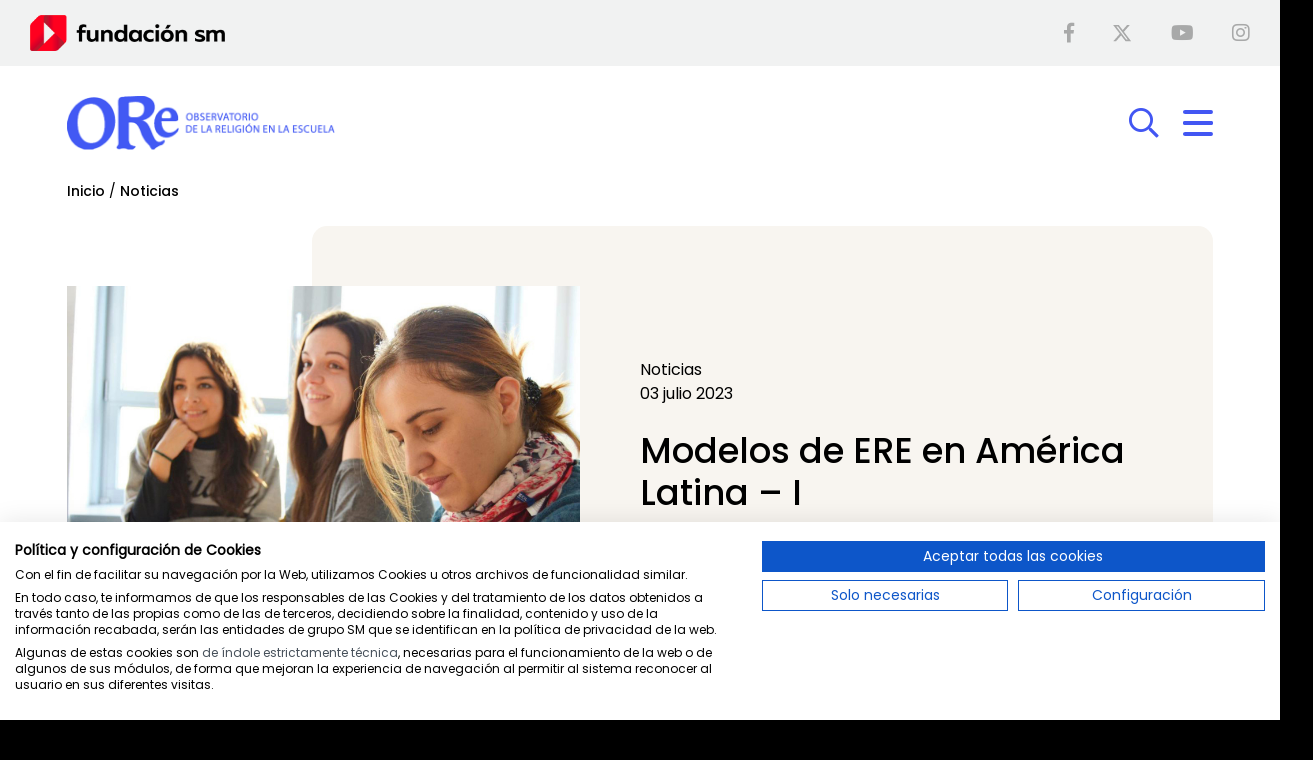

--- FILE ---
content_type: text/html; charset=UTF-8
request_url: https://ore.fundacion-sm.org/noticias/modelos-de-ere-en-america-latina-i/
body_size: 15251
content:
<!doctype html><html lang="es-ES"><head><meta charset="UTF-8" /><meta name="viewport" content="width=device-width, initial-scale=1" />  <script src="https://ore.fundacion-sm.org/wp-content/themes/ore/js/jquery-3.6.1.min.js"></script> <!--[if lt IE 9]> <script src="https://ore.fundacion-sm.org/wp-content/themes/ore/js/html5.js"></script> <script src="https://ore.fundacion-sm.org/wp-content/themes/ore/js/respond.min.js"></script> <![endif]--><meta name='robots' content='index, follow, max-image-preview:large, max-snippet:-1, max-video-preview:-1' /><link media="all" href="https://ore.fundacion-sm.org/wp-content/cache/autoptimize/2/css/autoptimize_271710fee8e15df659a82f2dd639a373.css" rel="stylesheet"><title>Modelos de ERE en América Latina – I - Observatorio de la religión en la escuela (ORE)</title><meta name="description" content="Para poder ver de qué modo se hacen presente estos modelos de ERE (Educación Religiosa Escolar) en América Latina, partiremos del corpus normativo sobre educación en lo referido a la ERE en todos los países de América Latina." /><link rel="canonical" href="https://ore.fundacion-sm.org/noticias/modelos-de-ere-en-america-latina-i/" /><meta property="og:locale" content="es_ES" /><meta property="og:type" content="article" /><meta property="og:title" content="Modelos de ERE en América Latina – I - Observatorio de la religión en la escuela (ORE)" /><meta property="og:description" content="Para poder ver de qué modo se hacen presente estos modelos de ERE (Educación Religiosa Escolar) en América Latina, partiremos del corpus normativo sobre educación en lo referido a la ERE en todos los países de América Latina." /><meta property="og:url" content="https://ore.fundacion-sm.org/noticias/modelos-de-ere-en-america-latina-i/" /><meta property="og:site_name" content="Observatorio de la religión en la escuela (ORE)" /><meta property="article:published_time" content="2023-07-03T10:00:00+00:00" /><meta property="article:modified_time" content="2025-02-26T11:58:18+00:00" /><meta property="og:image" content="https://ore.fundacion-sm.org/wp-content/uploads/sites/2/2023/10/language-school-834138.jpg" /><meta property="og:image:width" content="1230" /><meta property="og:image:height" content="820" /><meta property="og:image:type" content="image/jpeg" /><meta name="author" content="Antonio Rockin&#039;Pixels" /><meta name="twitter:card" content="summary_large_image" /> <script type="application/ld+json" class="yoast-schema-graph">{"@context":"https://schema.org","@graph":[{"@type":"Article","@id":"https://ore.fundacion-sm.org/noticias/modelos-de-ere-en-america-latina-i/#article","isPartOf":{"@id":"https://ore.fundacion-sm.org/noticias/modelos-de-ere-en-america-latina-i/"},"author":{"name":"Antonio Rockin'Pixels","@id":"https://ore.fundacion-sm.org/#/schema/person/853f955beb537b852c3687d514f42948"},"headline":"Modelos de ERE en América Latina – I","datePublished":"2023-07-03T10:00:00+00:00","dateModified":"2025-02-26T11:58:18+00:00","mainEntityOfPage":{"@id":"https://ore.fundacion-sm.org/noticias/modelos-de-ere-en-america-latina-i/"},"wordCount":1714,"publisher":{"@id":"https://ore.fundacion-sm.org/#organization"},"image":{"@id":"https://ore.fundacion-sm.org/noticias/modelos-de-ere-en-america-latina-i/#primaryimage"},"thumbnailUrl":"https://ore.fundacion-sm.org/wp-content/uploads/sites/2/2023/10/language-school-834138.jpg","articleSection":["Noticias"],"inLanguage":"es"},{"@type":"WebPage","@id":"https://ore.fundacion-sm.org/noticias/modelos-de-ere-en-america-latina-i/","url":"https://ore.fundacion-sm.org/noticias/modelos-de-ere-en-america-latina-i/","name":"Modelos de ERE en América Latina – I - Observatorio de la religión en la escuela (ORE)","isPartOf":{"@id":"https://ore.fundacion-sm.org/#website"},"primaryImageOfPage":{"@id":"https://ore.fundacion-sm.org/noticias/modelos-de-ere-en-america-latina-i/#primaryimage"},"image":{"@id":"https://ore.fundacion-sm.org/noticias/modelos-de-ere-en-america-latina-i/#primaryimage"},"thumbnailUrl":"https://ore.fundacion-sm.org/wp-content/uploads/sites/2/2023/10/language-school-834138.jpg","datePublished":"2023-07-03T10:00:00+00:00","dateModified":"2025-02-26T11:58:18+00:00","description":"Para poder ver de qué modo se hacen presente estos modelos de ERE (Educación Religiosa Escolar) en América Latina, partiremos del corpus normativo sobre educación en lo referido a la ERE en todos los países de América Latina.","breadcrumb":{"@id":"https://ore.fundacion-sm.org/noticias/modelos-de-ere-en-america-latina-i/#breadcrumb"},"inLanguage":"es","potentialAction":[{"@type":"ReadAction","target":["https://ore.fundacion-sm.org/noticias/modelos-de-ere-en-america-latina-i/"]}]},{"@type":"ImageObject","inLanguage":"es","@id":"https://ore.fundacion-sm.org/noticias/modelos-de-ere-en-america-latina-i/#primaryimage","url":"https://ore.fundacion-sm.org/wp-content/uploads/sites/2/2023/10/language-school-834138.jpg","contentUrl":"https://ore.fundacion-sm.org/wp-content/uploads/sites/2/2023/10/language-school-834138.jpg","width":1230,"height":820},{"@type":"BreadcrumbList","@id":"https://ore.fundacion-sm.org/noticias/modelos-de-ere-en-america-latina-i/#breadcrumb","itemListElement":[{"@type":"ListItem","position":1,"name":"Inicio","item":"https://ore.fundacion-sm.org/"},{"@type":"ListItem","position":2,"name":"Noticias","item":"https://ore.fundacion-sm.org/noticias/"},{"@type":"ListItem","position":3,"name":"Modelos de ERE en América Latina – I"}]},{"@type":"WebSite","@id":"https://ore.fundacion-sm.org/#website","url":"https://ore.fundacion-sm.org/","name":"Observatorio de la religión en la escuela (ORE)","description":"Fundación SM","publisher":{"@id":"https://ore.fundacion-sm.org/#organization"},"alternateName":"ORE","potentialAction":[{"@type":"SearchAction","target":{"@type":"EntryPoint","urlTemplate":"https://ore.fundacion-sm.org/?s={search_term_string}"},"query-input":{"@type":"PropertyValueSpecification","valueRequired":true,"valueName":"search_term_string"}}],"inLanguage":"es"},{"@type":"Organization","@id":"https://ore.fundacion-sm.org/#organization","name":"Fundación SM","url":"https://ore.fundacion-sm.org/","logo":{"@type":"ImageObject","inLanguage":"es","@id":"https://ore.fundacion-sm.org/#/schema/logo/image/","url":"https://ore.fundacion-sm.org/wp-content/uploads/sites/2/2023/10/logotipo-fundacion-sm.png","contentUrl":"https://ore.fundacion-sm.org/wp-content/uploads/sites/2/2023/10/logotipo-fundacion-sm.png","width":447,"height":85,"caption":"Fundación SM"},"image":{"@id":"https://ore.fundacion-sm.org/#/schema/logo/image/"}},{"@type":"Person","@id":"https://ore.fundacion-sm.org/#/schema/person/853f955beb537b852c3687d514f42948","name":"Antonio Rockin'Pixels"}]}</script> <link rel='dns-prefetch' href='//static.addtoany.com' /><link rel='dns-prefetch' href='//consent.cookiefirst.com' /><link rel="alternate" title="oEmbed (JSON)" type="application/json+oembed" href="https://ore.fundacion-sm.org/wp-json/oembed/1.0/embed?url=https%3A%2F%2Fore.fundacion-sm.org%2Fnoticias%2Fmodelos-de-ere-en-america-latina-i%2F" /><link rel="alternate" title="oEmbed (XML)" type="text/xml+oembed" href="https://ore.fundacion-sm.org/wp-json/oembed/1.0/embed?url=https%3A%2F%2Fore.fundacion-sm.org%2Fnoticias%2Fmodelos-de-ere-en-america-latina-i%2F&#038;format=xml" /><style id='wp-img-auto-sizes-contain-inline-css' type='text/css'>img:is([sizes=auto i],[sizes^="auto," i]){contain-intrinsic-size:3000px 1500px}
/*# sourceURL=wp-img-auto-sizes-contain-inline-css */</style><style id='classic-theme-styles-inline-css' type='text/css'>/*! This file is auto-generated */
.wp-block-button__link{color:#fff;background-color:#32373c;border-radius:9999px;box-shadow:none;text-decoration:none;padding:calc(.667em + 2px) calc(1.333em + 2px);font-size:1.125em}.wp-block-file__button{background:#32373c;color:#fff;text-decoration:none}
/*# sourceURL=/wp-includes/css/classic-themes.min.css */</style><style id='global-styles-inline-css' type='text/css'>:root{--wp--preset--aspect-ratio--square: 1;--wp--preset--aspect-ratio--4-3: 4/3;--wp--preset--aspect-ratio--3-4: 3/4;--wp--preset--aspect-ratio--3-2: 3/2;--wp--preset--aspect-ratio--2-3: 2/3;--wp--preset--aspect-ratio--16-9: 16/9;--wp--preset--aspect-ratio--9-16: 9/16;--wp--preset--color--black: #000000;--wp--preset--color--cyan-bluish-gray: #abb8c3;--wp--preset--color--white: #ffffff;--wp--preset--color--pale-pink: #f78da7;--wp--preset--color--vivid-red: #cf2e2e;--wp--preset--color--luminous-vivid-orange: #ff6900;--wp--preset--color--luminous-vivid-amber: #fcb900;--wp--preset--color--light-green-cyan: #7bdcb5;--wp--preset--color--vivid-green-cyan: #00d084;--wp--preset--color--pale-cyan-blue: #8ed1fc;--wp--preset--color--vivid-cyan-blue: #0693e3;--wp--preset--color--vivid-purple: #9b51e0;--wp--preset--gradient--vivid-cyan-blue-to-vivid-purple: linear-gradient(135deg,rgb(6,147,227) 0%,rgb(155,81,224) 100%);--wp--preset--gradient--light-green-cyan-to-vivid-green-cyan: linear-gradient(135deg,rgb(122,220,180) 0%,rgb(0,208,130) 100%);--wp--preset--gradient--luminous-vivid-amber-to-luminous-vivid-orange: linear-gradient(135deg,rgb(252,185,0) 0%,rgb(255,105,0) 100%);--wp--preset--gradient--luminous-vivid-orange-to-vivid-red: linear-gradient(135deg,rgb(255,105,0) 0%,rgb(207,46,46) 100%);--wp--preset--gradient--very-light-gray-to-cyan-bluish-gray: linear-gradient(135deg,rgb(238,238,238) 0%,rgb(169,184,195) 100%);--wp--preset--gradient--cool-to-warm-spectrum: linear-gradient(135deg,rgb(74,234,220) 0%,rgb(151,120,209) 20%,rgb(207,42,186) 40%,rgb(238,44,130) 60%,rgb(251,105,98) 80%,rgb(254,248,76) 100%);--wp--preset--gradient--blush-light-purple: linear-gradient(135deg,rgb(255,206,236) 0%,rgb(152,150,240) 100%);--wp--preset--gradient--blush-bordeaux: linear-gradient(135deg,rgb(254,205,165) 0%,rgb(254,45,45) 50%,rgb(107,0,62) 100%);--wp--preset--gradient--luminous-dusk: linear-gradient(135deg,rgb(255,203,112) 0%,rgb(199,81,192) 50%,rgb(65,88,208) 100%);--wp--preset--gradient--pale-ocean: linear-gradient(135deg,rgb(255,245,203) 0%,rgb(182,227,212) 50%,rgb(51,167,181) 100%);--wp--preset--gradient--electric-grass: linear-gradient(135deg,rgb(202,248,128) 0%,rgb(113,206,126) 100%);--wp--preset--gradient--midnight: linear-gradient(135deg,rgb(2,3,129) 0%,rgb(40,116,252) 100%);--wp--preset--font-size--small: 13px;--wp--preset--font-size--medium: 20px;--wp--preset--font-size--large: 36px;--wp--preset--font-size--x-large: 42px;--wp--preset--spacing--20: 0.44rem;--wp--preset--spacing--30: 0.67rem;--wp--preset--spacing--40: 1rem;--wp--preset--spacing--50: 1.5rem;--wp--preset--spacing--60: 2.25rem;--wp--preset--spacing--70: 3.38rem;--wp--preset--spacing--80: 5.06rem;--wp--preset--shadow--natural: 6px 6px 9px rgba(0, 0, 0, 0.2);--wp--preset--shadow--deep: 12px 12px 50px rgba(0, 0, 0, 0.4);--wp--preset--shadow--sharp: 6px 6px 0px rgba(0, 0, 0, 0.2);--wp--preset--shadow--outlined: 6px 6px 0px -3px rgb(255, 255, 255), 6px 6px rgb(0, 0, 0);--wp--preset--shadow--crisp: 6px 6px 0px rgb(0, 0, 0);}:where(.is-layout-flex){gap: 0.5em;}:where(.is-layout-grid){gap: 0.5em;}body .is-layout-flex{display: flex;}.is-layout-flex{flex-wrap: wrap;align-items: center;}.is-layout-flex > :is(*, div){margin: 0;}body .is-layout-grid{display: grid;}.is-layout-grid > :is(*, div){margin: 0;}:where(.wp-block-columns.is-layout-flex){gap: 2em;}:where(.wp-block-columns.is-layout-grid){gap: 2em;}:where(.wp-block-post-template.is-layout-flex){gap: 1.25em;}:where(.wp-block-post-template.is-layout-grid){gap: 1.25em;}.has-black-color{color: var(--wp--preset--color--black) !important;}.has-cyan-bluish-gray-color{color: var(--wp--preset--color--cyan-bluish-gray) !important;}.has-white-color{color: var(--wp--preset--color--white) !important;}.has-pale-pink-color{color: var(--wp--preset--color--pale-pink) !important;}.has-vivid-red-color{color: var(--wp--preset--color--vivid-red) !important;}.has-luminous-vivid-orange-color{color: var(--wp--preset--color--luminous-vivid-orange) !important;}.has-luminous-vivid-amber-color{color: var(--wp--preset--color--luminous-vivid-amber) !important;}.has-light-green-cyan-color{color: var(--wp--preset--color--light-green-cyan) !important;}.has-vivid-green-cyan-color{color: var(--wp--preset--color--vivid-green-cyan) !important;}.has-pale-cyan-blue-color{color: var(--wp--preset--color--pale-cyan-blue) !important;}.has-vivid-cyan-blue-color{color: var(--wp--preset--color--vivid-cyan-blue) !important;}.has-vivid-purple-color{color: var(--wp--preset--color--vivid-purple) !important;}.has-black-background-color{background-color: var(--wp--preset--color--black) !important;}.has-cyan-bluish-gray-background-color{background-color: var(--wp--preset--color--cyan-bluish-gray) !important;}.has-white-background-color{background-color: var(--wp--preset--color--white) !important;}.has-pale-pink-background-color{background-color: var(--wp--preset--color--pale-pink) !important;}.has-vivid-red-background-color{background-color: var(--wp--preset--color--vivid-red) !important;}.has-luminous-vivid-orange-background-color{background-color: var(--wp--preset--color--luminous-vivid-orange) !important;}.has-luminous-vivid-amber-background-color{background-color: var(--wp--preset--color--luminous-vivid-amber) !important;}.has-light-green-cyan-background-color{background-color: var(--wp--preset--color--light-green-cyan) !important;}.has-vivid-green-cyan-background-color{background-color: var(--wp--preset--color--vivid-green-cyan) !important;}.has-pale-cyan-blue-background-color{background-color: var(--wp--preset--color--pale-cyan-blue) !important;}.has-vivid-cyan-blue-background-color{background-color: var(--wp--preset--color--vivid-cyan-blue) !important;}.has-vivid-purple-background-color{background-color: var(--wp--preset--color--vivid-purple) !important;}.has-black-border-color{border-color: var(--wp--preset--color--black) !important;}.has-cyan-bluish-gray-border-color{border-color: var(--wp--preset--color--cyan-bluish-gray) !important;}.has-white-border-color{border-color: var(--wp--preset--color--white) !important;}.has-pale-pink-border-color{border-color: var(--wp--preset--color--pale-pink) !important;}.has-vivid-red-border-color{border-color: var(--wp--preset--color--vivid-red) !important;}.has-luminous-vivid-orange-border-color{border-color: var(--wp--preset--color--luminous-vivid-orange) !important;}.has-luminous-vivid-amber-border-color{border-color: var(--wp--preset--color--luminous-vivid-amber) !important;}.has-light-green-cyan-border-color{border-color: var(--wp--preset--color--light-green-cyan) !important;}.has-vivid-green-cyan-border-color{border-color: var(--wp--preset--color--vivid-green-cyan) !important;}.has-pale-cyan-blue-border-color{border-color: var(--wp--preset--color--pale-cyan-blue) !important;}.has-vivid-cyan-blue-border-color{border-color: var(--wp--preset--color--vivid-cyan-blue) !important;}.has-vivid-purple-border-color{border-color: var(--wp--preset--color--vivid-purple) !important;}.has-vivid-cyan-blue-to-vivid-purple-gradient-background{background: var(--wp--preset--gradient--vivid-cyan-blue-to-vivid-purple) !important;}.has-light-green-cyan-to-vivid-green-cyan-gradient-background{background: var(--wp--preset--gradient--light-green-cyan-to-vivid-green-cyan) !important;}.has-luminous-vivid-amber-to-luminous-vivid-orange-gradient-background{background: var(--wp--preset--gradient--luminous-vivid-amber-to-luminous-vivid-orange) !important;}.has-luminous-vivid-orange-to-vivid-red-gradient-background{background: var(--wp--preset--gradient--luminous-vivid-orange-to-vivid-red) !important;}.has-very-light-gray-to-cyan-bluish-gray-gradient-background{background: var(--wp--preset--gradient--very-light-gray-to-cyan-bluish-gray) !important;}.has-cool-to-warm-spectrum-gradient-background{background: var(--wp--preset--gradient--cool-to-warm-spectrum) !important;}.has-blush-light-purple-gradient-background{background: var(--wp--preset--gradient--blush-light-purple) !important;}.has-blush-bordeaux-gradient-background{background: var(--wp--preset--gradient--blush-bordeaux) !important;}.has-luminous-dusk-gradient-background{background: var(--wp--preset--gradient--luminous-dusk) !important;}.has-pale-ocean-gradient-background{background: var(--wp--preset--gradient--pale-ocean) !important;}.has-electric-grass-gradient-background{background: var(--wp--preset--gradient--electric-grass) !important;}.has-midnight-gradient-background{background: var(--wp--preset--gradient--midnight) !important;}.has-small-font-size{font-size: var(--wp--preset--font-size--small) !important;}.has-medium-font-size{font-size: var(--wp--preset--font-size--medium) !important;}.has-large-font-size{font-size: var(--wp--preset--font-size--large) !important;}.has-x-large-font-size{font-size: var(--wp--preset--font-size--x-large) !important;}
:where(.wp-block-post-template.is-layout-flex){gap: 1.25em;}:where(.wp-block-post-template.is-layout-grid){gap: 1.25em;}
:where(.wp-block-term-template.is-layout-flex){gap: 1.25em;}:where(.wp-block-term-template.is-layout-grid){gap: 1.25em;}
:where(.wp-block-columns.is-layout-flex){gap: 2em;}:where(.wp-block-columns.is-layout-grid){gap: 2em;}
:root :where(.wp-block-pullquote){font-size: 1.5em;line-height: 1.6;}
/*# sourceURL=global-styles-inline-css */</style><link rel='stylesheet' id='elementor-post-3-css' href='https://ore.fundacion-sm.org/wp-content/uploads/sites/2/elementor/css/post-3.css' type='text/css' media='all' /><link rel='stylesheet' id='elementor-gf-local-roboto-css' href='https://ore.fundacion-sm.org/wp-content/uploads/sites/2/elementor/google-fonts/css/roboto.css' type='text/css' media='all' /><link rel='stylesheet' id='elementor-gf-local-robotoslab-css' href='https://ore.fundacion-sm.org/wp-content/uploads/sites/2/elementor/google-fonts/css/robotoslab.css' type='text/css' media='all' /> <script type="text/javascript" id="wpml-cookie-js-extra">var wpml_cookies = {"wp-wpml_current_language":{"value":"es","expires":1,"path":"/"}};
var wpml_cookies = {"wp-wpml_current_language":{"value":"es","expires":1,"path":"/"}};
//# sourceURL=wpml-cookie-js-extra</script> <script type="text/javascript" src="https://ore.fundacion-sm.org/wp-content/plugins/sitepress-multilingual-cms/res/js/cookies/language-cookie.js" id="wpml-cookie-js" defer="defer" data-wp-strategy="defer"></script> <script type="text/javascript" id="addtoany-core-js-before">window.a2a_config=window.a2a_config||{};a2a_config.callbacks=[];a2a_config.overlays=[];a2a_config.templates={};a2a_localize = {
	Share: "Compartir",
	Save: "Guardar",
	Subscribe: "Suscribir",
	Email: "Correo electrónico",
	Bookmark: "Marcador",
	ShowAll: "Mostrar todo",
	ShowLess: "Mostrar menos",
	FindServices: "Encontrar servicio(s)",
	FindAnyServiceToAddTo: "Encuentra al instante cualquier servicio para añadir a",
	PoweredBy: "Funciona con",
	ShareViaEmail: "Compartir por correo electrónico",
	SubscribeViaEmail: "Suscribirse a través de correo electrónico",
	BookmarkInYourBrowser: "Añadir a marcadores de tu navegador",
	BookmarkInstructions: "Presiona «Ctrl+D» o «\u2318+D» para añadir esta página a marcadores",
	AddToYourFavorites: "Añadir a tus favoritos",
	SendFromWebOrProgram: "Enviar desde cualquier dirección o programa de correo electrónico ",
	EmailProgram: "Programa de correo electrónico",
	More: "Más&#8230;",
	ThanksForSharing: "¡Gracias por compartir!",
	ThanksForFollowing: "¡Gracias por seguirnos!"
};


//# sourceURL=addtoany-core-js-before</script> <script type="text/javascript" defer src="https://static.addtoany.com/menu/page.js" id="addtoany-core-js"></script> <script type="text/javascript" src="https://ore.fundacion-sm.org/wp-includes/js/jquery/jquery.min.js" id="jquery-core-js"></script> <script type="text/javascript" defer src="https://ore.fundacion-sm.org/wp-content/plugins/add-to-any/addtoany.min.js" id="addtoany-jquery-js"></script> <script type="text/javascript" src="https://ore.fundacion-sm.org/wp-content/plugins/cookiefirst-plugin/public/js/cookiefirst-plugin-public.js" id="cookiefirst-plugin-js"></script> <script type="text/javascript" src="https://consent.cookiefirst.com/sites/ore.fundacion-sm.org-34be4e3f-f772-4600-982c-b3d79e8414b8/consent.js" id="cookiefirst-script-js"></script> <script type="text/javascript" src="https://ore.fundacion-sm.org/wp-content/plugins/wpo365-login/apps/dist/pintra-redirect.js" id="pintraredirectjs-js" async></script> <link rel="https://api.w.org/" href="https://ore.fundacion-sm.org/wp-json/" /><link rel="alternate" title="JSON" type="application/json" href="https://ore.fundacion-sm.org/wp-json/wp/v2/posts/1189" /><link rel="EditURI" type="application/rsd+xml" title="RSD" href="https://ore.fundacion-sm.org/xmlrpc.php?rsd" /><meta name="generator" content="Elementor 3.34.1; features: additional_custom_breakpoints; settings: css_print_method-external, google_font-enabled, font_display-auto"><style>.e-con.e-parent:nth-of-type(n+4):not(.e-lazyloaded):not(.e-no-lazyload),
				.e-con.e-parent:nth-of-type(n+4):not(.e-lazyloaded):not(.e-no-lazyload) * {
					background-image: none !important;
				}
				@media screen and (max-height: 1024px) {
					.e-con.e-parent:nth-of-type(n+3):not(.e-lazyloaded):not(.e-no-lazyload),
					.e-con.e-parent:nth-of-type(n+3):not(.e-lazyloaded):not(.e-no-lazyload) * {
						background-image: none !important;
					}
				}
				@media screen and (max-height: 640px) {
					.e-con.e-parent:nth-of-type(n+2):not(.e-lazyloaded):not(.e-no-lazyload),
					.e-con.e-parent:nth-of-type(n+2):not(.e-lazyloaded):not(.e-no-lazyload) * {
						background-image: none !important;
					}
				}</style><link rel="icon" href="https://ore.fundacion-sm.org/wp-content/uploads/sites/2/2023/04/cropped-ore_fav-32x32.png" sizes="32x32" /><link rel="icon" href="https://ore.fundacion-sm.org/wp-content/uploads/sites/2/2023/04/cropped-ore_fav-192x192.png" sizes="192x192" /><link rel="apple-touch-icon" href="https://ore.fundacion-sm.org/wp-content/uploads/sites/2/2023/04/cropped-ore_fav-180x180.png" /><meta name="msapplication-TileImage" content="https://ore.fundacion-sm.org/wp-content/uploads/sites/2/2023/04/cropped-ore_fav-270x270.png" /><style type="text/css" id="wp-custom-css">body.elementor-editor-active .fa:before,
body.elementor-editor-active .fas:before,
body.elementor-editor-active .fa-download:before {
   font-family: "Font Awesome 5 Pro" !important;
}
.header .menu-header .btn-header,
body.error404 .header .menu-header .btn-header,
body.error404 .header:not([class*="open"]) .menu-header .btn-header {
    color: #4256f3;
}
lite-youtube {
    max-width: 100% !important;
    width: 100% !important;
    max-width: none !important;
    height: auto !important;    
}

lite-youtube:before {
    content: none !important;
}
.footer .logo {
    position: relative;
}
.footer .logo:first-child:after {
    content: "© Fundación SM";
    display: inline-block;
    position: absolute;
    left: 0;
    top: 100%;
    width: 140px;
    height: 20px;
    font-size: 12px;
    padding-top: 5px;
}
@media (max-width: 767px) {
	.footer .logo:first-child {
        margin-bottom: 45px;
    }
    .footer .logo:first-child:after {
        text-align: center;
        width: 100%;
    }
}</style> <script>(function(w,d,s,l,i){w[l]=w[l]||[];w[l].push({'gtm.start':
new Date().getTime(),event:'gtm.js'});var f=d.getElementsByTagName(s)[0],
j=d.createElement(s),dl=l!='dataLayer'?'&l='+l:'';j.async=true;j.src=
'https://www.googletagmanager.com/gtm.js?id='+i+dl;f.parentNode.insertBefore(j,f);
})(window,document,'script','dataLayer','GTM-T6R6VH9K');</script> </head><body data-rsssl=1 class="wp-singular post-template-default single single-post postid-1189 single-format-standard wp-custom-logo wp-theme-ore elementor-default elementor-kit-3 elementor-page elementor-page-1189"> <noscript><iframe src="https://www.googletagmanager.com/ns.html?id=GTM-T6R6VH9K"
height="0" width="0" style="display:none;visibility:hidden"></iframe></noscript><main  id="content" class="site-main"><div class="header-top"><div class="container"><div class="row"><div class="col-12 d-flex justify-content-between align-items-center"><div class="logo"><a href="http://fundacion-sm.org/" target="_blank" title="Fundación SM"><img src="https://ore.fundacion-sm.org/wp-content/themes/ore/images/logotipo-fundacion-sm_es.png" alt="Fundación SM"></a></div><div class="rrss"><ul class="list-group list-group-horizontal"><li class="list-group-item"><a href="https://www.facebook.com/profile.php?id=100063579971450" target="_blank" title="Facebook"><i class="fab fa-facebook-f"></i></a></li><li class="list-group-item"><a href="https://twitter.com/Fundacion_SM" target="_blank" title="X"><svg viewBox="0 0 24 24" aria-hidden="true" class="r-18jsvk2 r-4qtqp9 r-yyyyoo r-16y2uox r-8kz0gk r-dnmrzs r-bnwqim r-1plcrui r-lrvibr r-lrsllp"><g><path d="M18.244 2.25h3.308l-7.227 8.26 8.502 11.24H16.17l-5.214-6.817L4.99 21.75H1.68l7.73-8.835L1.254 2.25H8.08l4.713 6.231zm-1.161 17.52h1.833L7.084 4.126H5.117z"></path></g></svg></a></li><li class="list-group-item"><a href="https://www.youtube.com/c/Fundaci%C3%B3nSM" target="_blank" title="Youtube"><i class="fab fa-youtube"></i></a></li><li class="list-group-item"><a href="https://instagram.com/fundacion.sm/" target="_blank" title="Instagram"><i class="fab fa-instagram"></i></a></li></ul></div></div></div></div></div><header class="header normal"><div id="sticky_header" class="no-sticky"><div class="container"><div class="row"><div class="col-12 d-flex justify-content-between align-items-center"><div class="logo "> <a href="https://ore.fundacion-sm.org/" class="custom-logo-link" rel="home"><img fetchpriority="high" width="560" height="112" src="https://ore.fundacion-sm.org/wp-content/uploads/sites/2/2023/11/logo-ORE.png" class="custom-logo" alt="Observatorio de la religión en la escuela (ORE)" decoding="async" srcset="https://ore.fundacion-sm.org/wp-content/uploads/sites/2/2023/11/logo-ORE.png 560w, https://ore.fundacion-sm.org/wp-content/uploads/sites/2/2023/11/logo-ORE-300x60.png 300w" sizes="(max-width: 560px) 100vw, 560px" /></a></div><div class="menu-header"><div class="btn-header" id="openSearch" title="Buscar"> <i class="far fa-search"></i> <i class="far fa-times hidden"></i></div><div id="nav-menu" data-target="#main_menu" data-toggle="collapse" class="navbar-toggle openMenu"> <span></span> <span></span> <span></span> <span></span></div></div><div class="megamenu"><div class="container"><div id="cerrarmenu" class="boton-cerrar"><i class="fal fa-times"></i></div><ul id="menu-principal" class="dropdown-menu" itemscope itemtype="http://www.schema.org/SiteNavigationElement"><li  id="menu-item-110" class="menu-item menu-item-type-post_type menu-item-object-page menu-item-110 nav-item"><a itemprop="url" href="https://ore.fundacion-sm.org/conocenos/" class="nav-link"><span itemprop="name">Conócenos</span></a></li><li  id="menu-item-109" class="menu-item menu-item-type-post_type menu-item-object-page menu-item-109 nav-item"><a itemprop="url" href="https://ore.fundacion-sm.org/inspiracion/" class="nav-link"><span itemprop="name">Inspiración</span></a></li><li  id="menu-item-108" class="menu-item menu-item-type-post_type menu-item-object-page menu-item-108 nav-item"><a itemprop="url" href="https://ore.fundacion-sm.org/la-religion-en-la-escuela/" class="nav-link"><span itemprop="name">La religión en la escuela</span></a></li><li  id="menu-item-23" class="menu-item menu-item-type-taxonomy menu-item-object-category current-post-ancestor current-menu-parent current-post-parent active menu-item-23 nav-item"><a itemprop="url" href="https://ore.fundacion-sm.org/noticias/" class="nav-link"><span itemprop="name">Noticias</span></a></li><li  id="menu-item-73" class="menu-item menu-item-type-taxonomy menu-item-object-category menu-item-73 nav-item"><a itemprop="url" href="https://ore.fundacion-sm.org/estudios/" class="nav-link"><span itemprop="name">Estudios</span></a></li><li  id="menu-item-107" class="menu-item menu-item-type-post_type menu-item-object-page menu-item-107 nav-item"><a itemprop="url" href="https://ore.fundacion-sm.org/contacto/" class="nav-link"><span itemprop="name">Contacto</span></a></li><li  id="menu-item-wpml-ls-17-pt-br" class="menu-item wpml-ls-slot-17 wpml-ls-item wpml-ls-item-pt-br wpml-ls-menu-item wpml-ls-first-item wpml-ls-last-item menu-item-type-wpml_ls_menu_item menu-item-object-wpml_ls_menu_item menu-item-wpml-ls-17-pt-br nav-item"><a title="Cambiar a Português" itemprop="url" href="https://ore.fundacion-sm.org/pt-br/noticias-pt-br/modelos-de-ere-na-america-latina-i/" class="nav-link" aria-label="Cambiar a Português" role="menuitem"><span itemprop="name"><span class="wpml-ls-native" lang="pt-br">Português</span></span></a></li></ul></div></div></div></div></div><div class="buscador-modal"><div class="container"><form action="https://ore.fundacion-sm.org/" method="get"><div class="input-group"> <input type="text" name="s" id="s" class="form-control" placeholder="¿Qué estás buscando?"><div class="input-group-append"> <button class="btn btn-outline-secondary" type="submit" title="Buscar" aria-label="Buscar"><i class="far fa-search"></i></button></div></div></form></div></div></div></header><div class="container"><ol class="breadcrumb"><li><a href="https://ore.fundacion-sm.org/">Inicio</a> / <span><a href="https://ore.fundacion-sm.org/noticias/">Noticias</a></li></ol></div><section class="bloque bloque-noticias single-noticia"><div class="container"><div class="background"><div class="row"><div class="col-12"><div class="noticia"><div class="row"><div class="col-12 col-md-5 col-lg-6 "><div class="image"> <img width="890" height="560" src="https://ore.fundacion-sm.org/wp-content/uploads/sites/2/2023/10/language-school-834138-890x560.jpg" class="img-fluid wp-post-image" alt="" decoding="async" /></div></div><div class="col-12 col-md-7 col-lg-6 d-flex align-items-center"><div class="datos"><div class="categoria">Noticias</div><div class="fecha">03 julio 2023</div><h2 class="subtitulos">Modelos de ERE en América Latina – I</h2></div></div></div></div></div></div></div></div><div class="compartir-single"><div class="container"><div class="estrecho2"><div class="a2a_kit a2a_kit_size_32 addtoany_list" data-a2a-url="https://ore.fundacion-sm.org/noticias/modelos-de-ere-en-america-latina-i/" data-a2a-title="Modelos de ERE en América Latina – I"><a class="a2a_dd addtoany_no_icon addtoany_share_save addtoany_share" href="https://www.addtoany.com/share">Compartir</a></div></div></div></div></section><div data-elementor-type="wp-post" data-elementor-id="1189" class="elementor elementor-1189" data-elementor-post-type="post"><section class="elementor-section elementor-top-section elementor-element elementor-element-cca6b7b elementor-section-full_width elementor-section-height-default elementor-section-height-default" data-id="cca6b7b" data-element_type="section"><div class="elementor-container elementor-column-gap-default"><div class="elementor-column elementor-col-100 elementor-top-column elementor-element elementor-element-356bc22" data-id="356bc22" data-element_type="column"><div class="elementor-widget-wrap elementor-element-populated"><div class="elementor-element elementor-element-cc085a6 elementor-widget elementor-widget-bloque-texto" data-id="cc085a6" data-element_type="widget" data-widget_type="bloque-texto.default"><div class="elementor-widget-container"><section class="bloque bloque-texto  "><div class="container"><div class="estrecho2"><div class="row"><div class="col-sm-12"><div class="the_content" data-aos="fade-up" data-aos-duration="700"><p>En nuestro anterior artículo presentábamos los tres modelos predominantes de enseñanza religiosa en función de la confesionalidad de los contenidos que se dictan, así como de la opción confesional que se supone o se busca en los destinatarios. En ese sentido hablábamos de los modelos confesional confesante, confesional no confesante y no confesional no confesante.</p><p>Para poder ver de qué modo se hacen presente estos modelos en América Latina, partiremos del corpus normativo sobre educación en lo referido a la ERE en todos los países de América Latina. Tomaremos como referencia el estudio que podemos encontrar en nuestra web titulado La Educación Religiosa Escolar (ERE) en América Latina. En este trabajo se consideró que la identidad cultural y la historia compartida en la región, aun con las particularidades propias de cada país, hacían posible abordar este tema y analizar los resultados de manera conjunta. Debido a ello se excluyó de estas investigaciones a los países de la región que no son de habla hispana o portuguesa, por su marcada diversidad cultural entre ellos y el resto de países de América Latina.</p><p>Desde el estudio de las legislaciones se buscó determinar si existe o no la posibilidad de dictar esta materia en las escuelas públicas. Asimismo, en los países que se permite la ERE en la educación de gestión estatal se procuró conocer el modo en que se implementa esta disciplina a partir de lo que la misma normativa determina.</p><p>En el siguiente cuadro se presenta un resumen de los principales datos obtenidos al respecto.</p></div></div></div></div></div></section></div></div><div class="elementor-element elementor-element-6a7985f elementor-widget elementor-widget-bloque-texto" data-id="6a7985f" data-element_type="widget" data-widget_type="bloque-texto.default"><div class="elementor-widget-container"><section class="bloque bloque-texto  "><div class="container"><div class="subtitulos" data-aos="fade-left" data-aos-duration="700"><p>Tabla 1. Características de la ERE en los países de América Latina</p></div><div class="estrecho2"><div class="row"><div class="col-sm-12"><div class="the_content" data-aos="fade-up" data-aos-duration="700"><div class="table-responsive"><div class="table-responsive"><div class="table-responsive"><table class="table"><thead><tr><th scope="col"><strong>País</strong></th><th scope="col"><strong>ERE</strong></th><th scope="col"><strong>Base legal </strong></th><th scope="col"><strong>Perfil curricular</strong></th></tr></thead><tbody><tr><td><strong>Argentina </strong></td><td>No hay ERE en las escuelas de gestión estatal salvo en la provincia de Tucumán.</td><td>En la provincia de Tucumán: Constitución provincial (2006), artículo 144, inciso 2; Ley Provincial de Educación 8391/10, artículo 8, inciso 13.</td><td>En la provincia de Tucumán, es parte del currículo oficial y los contenidos tienen un carácter confesional católico como única opción.</td></tr><tr><td><strong>Bolivia</strong></td><td>Valores, Espiritualidad y Religiones en las escuelas de gestión estatal y privada.</td><td>Constitución política, artículo 86. Ley de Educación 070, artículo 6. Convenio Marco de Cooperación Interinstitucional entre la Iglesia católica en Bolivia y el Gobierno del Estado Plurinacional de Bolivia.</td><td>Dentro del campo de saber “Cosmos y pensamiento”, organiza sus contenidos a partir de la historia de las religiones, la sociología de la religión y la investigación social. En unidades educativas fiscales (escuelas públicas), también se da como ERE católica.</td></tr><tr><td><strong>Brasil</strong></td><td>ERE en las escuelas de gestión estatal y privada.</td><td>Constitución de la República Federativa de Brasil. Ley de Directrices y Bases de la Educación Nacional 9394, 20/12/1996, parágrafo 33, modificado por la ley 9475, 22/07/1997. Resolución 4, 13/07/2010. Resolución n.º 7, 14/12/2010. Decreto 7107/10, Acuerdo entre el Gobierno de Brasil y la Santa Sede.</td><td>Según establece cada estado, puede adquirir el perfil confesional, interconfesional o no confesional prevalentemente. Los alumnos pueden optar por no cursar la asignatura.</td></tr><tr><td><strong>Chile</strong></td><td>ERE en las escuelas de gestión estatal y privada.</td><td>Decreto Supremo de Educación 924, de 1983. Decreto Supremo de Educación 40, de 1996. Decreto Supremo de Educación 220, de 1998. Decreto Supremo de Educación 352, de 2003. Decreto 2256 Exento de Educación, de 2005. Orden 05/0341, de 2016. Decreto 373 Exento de Educación, de 2020.</td><td>Dos horas semanales en todos los establecimientos del país: municipales, particulares subvencionados y particulares pagados, confesionales y laicos. Los distintos credos autorizados pueden ofrecer su espacio de ERE. Es optativa para los alumnos que no quieran recibirla.</td></tr><tr><td><strong>Colombia</strong></td><td>ERE en las escuelas de gestión estatal y privada.</td><td>Constitución política de 1991. Ley General de Educación 115/94. Ley de Libertad Religiosa y de Cultos 133/94. Sentencia Corte Constitucional C-555/94. Concordato entre la República de Colombia y la Santa Sede. Convenio de Derecho Público Interno 1. Decreto 354/98, sobre enseñanza religiosa cristiana no católica. Directiva Ministerial 002/04. Decreto 4500.</td><td>Debe ofrecerse en todos los establecimientos educativos de carácter estatal y no estatal, como una de las áreas obligatorias y fundamentales del conocimiento, de acuerdo con los convenios establecidos con la Iglesia católica y las otras confesiones cristianas. Los estudiantes ejercen su derecho a la libertad religiosa al optar o no por tomar la educación religiosa.</td></tr><tr><td><strong>Costa Rica</strong></td><td>ERE en las escuelas de gestión estatal y privada.</td><td>Ley 21, del 10 de noviembre de 1940. Constitución política de 1949. Código de Educación, Ley n.° 181 de 1944. Ley Fundamental de Educación 2160. Decreto Ejecutivo 2235/1972, artículo 34. Decretos 5690-E, 1359-E, 16638-MEP, 17051-MEP, 38170-MEP. Pronunciamiento de la División Jurídica del 04-10-93 Comunicación DCC-803-97. Circular DVM-DR-455-09. Fallo 2023/2010 de la Sala Constitucional.</td><td>Tras la Sentencia 2023-2010, el Consejo Superior de Educación estableció mediante el acuerdo 02-04-2017 que se elaboren los nuevos programas con dos perfiles: a) Confesional: Educación General Básica. b) Ecuménica o ecléctica: Educación Diversificada. En este momento, los programas están en proceso de elaboración y aprobación. El alumnado puede optar por no cursar la asignatura.</td></tr><tr><td><strong>Ecuador</strong></td><td>ERE solamente en las escuelas de gestión privada confesionales.</td><td>No tiene.</td><td>No hay a nivel oficial.</td></tr><tr><td><strong>El Salvador</strong></td><td>ERE solamente en las escuelas de gestión privada confesionales.</td><td>No tiene.</td><td>No hay a nivel oficial.</td></tr><tr><td><strong>Guatemala</strong></td><td>ERE en algunas escuelas de gestión estatal y en las escuelas católicas.</td><td>Constitución política de la República de Guatemala. Ley de Educación Nacional de 1991, artículo 103.</td><td>No hay a nivel oficial.</td></tr><tr><td><strong>Honduras</strong></td><td>ERE solamente en las escuelas de gestión privada confesionales</td><td>No tiene.</td><td>No hay a nivel oficial.</td></tr><tr><td><strong>México</strong></td><td>ERE solamente en las escuelas de gestión privada confesionales.</td><td>No tiene.</td><td>No hay a nivel oficial.</td></tr><tr><td><strong>Nicaragua</strong></td><td>ERE solamente en las escuelas de gestión privada confesionales.</td><td>No tiene.</td><td>No hay a nivel oficial.</td></tr><tr><td><strong>Panamá</strong></td><td>Religión, Moral y Valores (de primero a noveno). Ética, Moral, Valores y Relaciones Humanas (décimo y undécimo) en las escuelas de gestión estatal y privadas.</td><td>Constitución política, artículo 107. Ley Orgánica de Educación 47/46. Decreto ejecutivo n.° 305/2004. Resolución n.º 462/2006. Ministerio de Educación. Decreto Ejecutivo n.º 365/2007 Decreto Ejecutivo n.º 944/2009. Fallo Corte Suprema de Justicia 2/7/2009.</td><td>Obligatoria y confesional solamente católica en el caso de Religión, Moral y Valores, aunque los alumnos pueden ser exonerados. Se imparte en centros educativos y forma parte del plan de estudios.</td></tr><tr><td><strong>Paraguay</strong></td><td>ERE solamente en las escuelas privadas confesionales.</td><td>No tiene.</td><td>No hay a nivel oficial.</td></tr><tr><td><strong>Perú</strong></td><td>ERE en las escuelas de gestión estatal y privada.</td><td>Constitución política. Decreto Supremo 011-2012-ED. Reglamento de la Ley General de Educación, artículo 25. Ley de Libertad Religiosa, 29635/2010. Concordato entre la República del Perú y el Estado de la Ciudad del Vaticano, vigente desde 1980.</td><td>Obligatoria y confesional solamente católica, aunque los alumnos pueden pedir ser eximidos de cursarla.</td></tr><tr><td><strong>Puerto Rico</strong></td><td>ERE solamente en las escuelas de gestión privada confesionales.</td><td>No tiene.</td><td>No hay a nivel oficial.</td></tr><tr><td><strong>República Dominicana</strong></td><td>Formación Integral Humana y Religiosa en las escuelas de gestión estatal y privadas.</td><td>Ley General de Educación 66-97, capítulo 6. Ordenanza 1-95. Ordenanza 3-99. Concordato entre la Santa Sede y la República Dominicana.</td><td>Obligatoria y de carácter confesional cristiano. Los alumnos pueden pedir ser eximidos de cursarla.</td></tr><tr><td><strong>Uruguay</strong></td><td>ERE solamente en las escuelas de gestión privada confesionales.</td><td>No tiene.</td><td>No hay a nivel oficial.</td></tr><tr><td><strong>Venezuela</strong></td><td>ERE solamente en las escuelas de gestión privada confesionales.</td><td>No tiene.</td><td>No hay a nivel oficial.</td></tr></tbody></table></div></div></div><p><small><em>Fuente: Elaboración propia.</em></small></p></div></div></div></div></div></section></div></div><div class="elementor-element elementor-element-fbca164 elementor-widget elementor-widget-bloque-texto" data-id="fbca164" data-element_type="widget" data-widget_type="bloque-texto.default"><div class="elementor-widget-container"><section class="bloque bloque-texto  "><div class="container"><h2 class="titulos" data-aos="fade-left" data-aos-duration="700">Panorama general</h2><div class="estrecho2"><div class="row"><div class="col-sm-12"><div class="the_content" data-aos="fade-up" data-aos-duration="700"><p>El estudio realizado muestra que en el conjunto de América Latina es similar el número de países que habilita la posibilidad de enseñar religión en la escuela pública con el número de países que no permite este tipo de enseñanza, según se puede apreciar en la siguiente tabla.</p></div></div></div></div></div></section></div></div><div class="elementor-element elementor-element-2cd7a8a elementor-widget elementor-widget-bloque-texto" data-id="2cd7a8a" data-element_type="widget" data-widget_type="bloque-texto.default"><div class="elementor-widget-container"><section class="bloque bloque-texto  "><div class="container"><div class="subtitulos" data-aos="fade-left" data-aos-duration="700"><p>Tabla 2. Presencia de la ERE en la escuela pública de América Latina</p></div><div class="estrecho2"><div class="row"><div class="col-sm-12"><div class="the_content" data-aos="fade-up" data-aos-duration="700"><div class="table-responsive"><div class="table-responsive"><div class="table-responsive"><table class="table"><thead><tr><th scope="col"><strong>Tienen ERE en la escuela pública</strong></th><th scope="col"><strong>No tienen ERE en la escuela pública</strong></th></tr></thead><tbody><tr><td>Argentina (provincia de Tucumán)<br />Bolivia<br />Brasil<br />Chile<br />Colombia<br />Costa Rica<br />Guatemala<br />Panamá<br />Perú<br />República Dominicana.</td><td>Argentina (resto de las provincias)<br />Ecuador<br />El Salvador<br />Honduras<br />México<br />Nicaragua<br />Paraguay<br />Puerto Rico<br />Uruguay<br />Venezuela.</td></tr></tbody></table></div></div></div><p><small><em>Fuente: Elaboración propia.</em></small></p></div></div></div></div></div></section></div></div><div class="elementor-element elementor-element-662e160 elementor-widget elementor-widget-bloque-texto" data-id="662e160" data-element_type="widget" data-widget_type="bloque-texto.default"><div class="elementor-widget-container"><section class="bloque bloque-texto  "><div class="container"><h2 class="titulos" data-aos="fade-left" data-aos-duration="700"> Categorías que surgen de la investigación</h2><div class="estrecho2"><div class="row"><div class="col-sm-12"><div class="the_content" data-aos="fade-up" data-aos-duration="700"><p>En esta recopilación que se realizó del corpus normativo sobre la enseñanza religiosa de cada país de América Latina, que se refleja en estas tablas y que presenta las diversas respuestas que los estados encontraron en relación a la habilitación de la enseñanza de la religión en la escuela, se pueden reconocer algunos elementos en común.</p><p>Desde los modelos de educación religiosa escolar presentados en el artículo anterior (modelos confesional, confesional confesante, confesional no confesante y no confesional no confesante) y teniendo en cuenta los aspectos en común que se encontraron en las legislaciones analizadas, se elaboraron las siguientes categorías para esta disciplina en América Latina. Se deja fuera de esta categorización a los países en los que la ERE no puede ofrecerse en los colegios de gestión estatal, ya que al no contar con un currículum oficial se hace más dificultoso poder establecer, en la propuesta confesional que se lleva adelante en las instituciones privadas, cuál es la orientación que se le imprime a esta asignatura.</p><p>Las cuatro categorías que se pueden encontrar son las siguientes:</p><ul><li><a href="https://ore.fundacion-sm.org/noticias/modelo-de-ensenanza-religiosa-confesional-no-confesante-ere-confesional-exclusivamente-catolica/">Educación religiosa escolar confesional católica como única opción.</a></li><li><a href="https://ore.fundacion-sm.org/noticias/modelo-de-ensenanza-religiosa-confesional-no-confesante-ere-pluriconfesional/">Educación religiosa escolar pluriconfesional.</a></li><li><a href="https://ore.fundacion-sm.org/noticias/modelo-de-ensenanza-religiosa-confesional-no-confesante-ere-interconfesional/">Educación religiosa escolar interconfesional.</a></li><li><a href="https://ore.fundacion-sm.org/noticias/modelo-de-ensenanza-religiosa-no-confesional-no-confesante-ere-supraconfesional/">Educación religiosa escolar supraconfesional.</a></li></ul><p>A partir de esta presentación iremos viendo las principales características de estas categorías y el modo en que se presentan en los diversos países de la región.</p></div></div></div></div></div></section></div></div><div class="elementor-element elementor-element-26a8163 elementor-widget elementor-widget-bloque-autor" data-id="26a8163" data-element_type="widget" data-widget_type="bloque-autor.default"><div class="elementor-widget-container"><section class="bloque bloque-autor  "><div class="container"><div class="estrecho2"><div class="row"><div class="col-12"><div class="datos d-flex align-items-center"><div class="imagen" data-aos="fade" data-aos-delay="600" data-aos-duration="800"><noscript><img decoding="async" src="https://ore.fundacion-sm.org/wp-content/uploads/sites/2/2023/05/rodrigo-martinez-ore.jpg" class="img-fluid" alt="Fotografía de Rodrigo Martínez"></noscript><img decoding="async" src='data:image/svg+xml,%3Csvg%20xmlns=%22http://www.w3.org/2000/svg%22%20viewBox=%220%200%20210%20140%22%3E%3C/svg%3E' data-src="https://ore.fundacion-sm.org/wp-content/uploads/sites/2/2023/05/rodrigo-martinez-ore.jpg" class="lazyload img-fluid" alt="Fotografía de Rodrigo Martínez"></div><div class="datos-content"><p class="subtitulos">Rodrigo Martínez</p><p class="cargo">Especialista de ERE en Latinoamérica</p></div></div></div></div></div></div></section></div></div><div class="elementor-element elementor-element-41366f5 elementor-widget elementor-widget-bloque-noticias" data-id="41366f5" data-element_type="widget" data-widget_type="bloque-noticias.default"><div class="elementor-widget-container"><section class="bloque bloque-noticias  "><div class="container"><div class="background  "><div class="row titulo-con-enlace"><div class="col-12"><h2 class="titulos" data-aos="fade-left" data-aos-duration="700">También te puede interesar...</h2> <a href="https://ore.fundacion-sm.org/noticias/" data-aos="fade-right" data-aos-duration="700" class="enlace btn-arrow" title="Ver más"><span>Ver más</span> <svg version="1.1" id="longArrow" xmlns="http://www.w3.org/2000/svg" xmlns:xlink="http://www.w3.org/1999/xlink" x="0px" y="0px" viewBox="0 0 56.9 19.2" style="enable-background:new 0 0 56.9 19.2;" xml:space="preserve"><polygon points="47.3,0 45.2,2.1 51.1,8.1 0,8.1 0,11.1 51.1,11.1 45.2,17.1 47.3,19.2 56.9,9.6 "></polygon></svg></a></div></div><div class="row"><div class="col-12" data-aos="fade-up" data-aos-delay="200" data-aos-duration="700"> <a class="noticia " href="https://ore.fundacion-sm.org/noticias/modelos-de-laicidad/"><div class="row"><div class="col-12 col-md-5 col-lg-6 "><div class="image"> <noscript><img decoding="async" width="640" height="427" src="https://ore.fundacion-sm.org/wp-content/uploads/sites/2/2025/12/people-9512827_640.jpg" class="img-fluid wp-post-image" alt="" srcset="https://ore.fundacion-sm.org/wp-content/uploads/sites/2/2025/12/people-9512827_640.jpg 640w, https://ore.fundacion-sm.org/wp-content/uploads/sites/2/2025/12/people-9512827_640-300x200.jpg 300w" sizes="(max-width: 640px) 100vw, 640px" /></noscript><img decoding="async" width="640" height="427" src='data:image/svg+xml,%3Csvg%20xmlns=%22http://www.w3.org/2000/svg%22%20viewBox=%220%200%20640%20427%22%3E%3C/svg%3E' data-src="https://ore.fundacion-sm.org/wp-content/uploads/sites/2/2025/12/people-9512827_640.jpg" class="lazyload img-fluid wp-post-image" alt="" data-srcset="https://ore.fundacion-sm.org/wp-content/uploads/sites/2/2025/12/people-9512827_640.jpg 640w, https://ore.fundacion-sm.org/wp-content/uploads/sites/2/2025/12/people-9512827_640-300x200.jpg 300w" data-sizes="(max-width: 640px) 100vw, 640px" /></div></div><div class="col-12 col-md-7 col-lg-6 d-flex align-items-center "><div class="datos"><div class="categoria">Noticias</div><div class="fecha">02 diciembre 2025</div><h3 class="subtitulos">Modelos de laicidad</h3><div class="enlace btn-arrow">Leer noticia <svg version="1.1" id="longArrow" xmlns="http://www.w3.org/2000/svg" xmlns:xlink="http://www.w3.org/1999/xlink" x="0px" y="0px" viewBox="0 0 56.9 19.2" style="enable-background:new 0 0 56.9 19.2;" xml:space="preserve"><polygon points="47.3,0 45.2,2.1 51.1,8.1 0,8.1 0,11.1 51.1,11.1 45.2,17.1 47.3,19.2 56.9,9.6 "/></svg></div></div></div></div> </a></div></div></div></div></section></div></div></div></div></div></section></div></main><footer class="footer"><div class="container"><div class="row"><div class="col-12 d-flex justify-content-between align-items-center"><div class="logo"> <a href="https://ore.fundacion-sm.org/" class="custom-logo-link" rel="home"><noscript><img width="560" height="112" src="https://ore.fundacion-sm.org/wp-content/uploads/sites/2/2023/11/logo-ORE.png" class="custom-logo" alt="Observatorio de la religión en la escuela (ORE)" decoding="async" srcset="https://ore.fundacion-sm.org/wp-content/uploads/sites/2/2023/11/logo-ORE.png 560w, https://ore.fundacion-sm.org/wp-content/uploads/sites/2/2023/11/logo-ORE-300x60.png 300w" sizes="(max-width: 560px) 100vw, 560px" /></noscript><img width="560" height="112" src='data:image/svg+xml,%3Csvg%20xmlns=%22http://www.w3.org/2000/svg%22%20viewBox=%220%200%20560%20112%22%3E%3C/svg%3E' data-src="https://ore.fundacion-sm.org/wp-content/uploads/sites/2/2023/11/logo-ORE.png" class="lazyload custom-logo" alt="Observatorio de la religión en la escuela (ORE)" decoding="async" data-srcset="https://ore.fundacion-sm.org/wp-content/uploads/sites/2/2023/11/logo-ORE.png 560w, https://ore.fundacion-sm.org/wp-content/uploads/sites/2/2023/11/logo-ORE-300x60.png 300w" data-sizes="(max-width: 560px) 100vw, 560px" /></a></div><div class="menu-footer"><ul id="menu-pie-de-pagina" class="list-group" itemscope itemtype="http://www.schema.org/SiteNavigationElement"><li  id="menu-item-1155" class="menu-item menu-item-type-post_type menu-item-object-page menu-item-1155 nav-item"><a itemprop="url" href="https://ore.fundacion-sm.org/contacto/" class="nav-link"><span itemprop="name">Contacto</span></a></li><li  id="menu-item-111" class="menu-item menu-item-type-post_type menu-item-object-page menu-item-111 nav-item"><a itemprop="url" href="https://ore.fundacion-sm.org/politica-de-privacidad/" class="nav-link"><span itemprop="name">Política de privacidad</span></a></li><li  id="menu-item-112" class="menu-item menu-item-type-post_type menu-item-object-page menu-item-112 nav-item"><a itemprop="url" href="https://ore.fundacion-sm.org/condiciones-de-uso/" class="nav-link"><span itemprop="name">Condiciones de uso</span></a></li><li  id="menu-item-113" class="menu-item menu-item-type-post_type menu-item-object-page menu-item-113 nav-item"><a itemprop="url" href="https://ore.fundacion-sm.org/politica-de-cookies/" class="nav-link"><span itemprop="name">Política de cookies</span></a></li></ul></div></div></div></div><section class="menu-fundacion-sm"><div class="container"><div class="row"><div class="col-12 d-flex justify-content-between align-items-center"><div class="logo-fundacion-sm"> <a href="http://fundacion-sm.org/" target="_blank" title="Fundación SM"><noscript><img src="https://ore.fundacion-sm.org/wp-content/themes/ore/images/logotipo-footer-fundacion-sm_es.png" alt="Fundación SM"></noscript><img class="lazyload" src='data:image/svg+xml,%3Csvg%20xmlns=%22http://www.w3.org/2000/svg%22%20viewBox=%220%200%20210%20140%22%3E%3C/svg%3E' data-src="https://ore.fundacion-sm.org/wp-content/themes/ore/images/logotipo-footer-fundacion-sm_es.png" alt="Fundación SM"></a> <span>Juntos cuidamos la educación</span></div><div class="rrss-fundacion-sm"><ul class="list-group list-group-horizontal"><li class="list-group-item"><a href="https://www.facebook.com/profile.php?id=100063579971450" target="_blank" title="Facebook"><i class="fab fa-facebook-f"></i></a></li><li class="list-group-item"><a href="https://twitter.com/Fundacion_SM" target="_blank" title="X"><svg viewBox="0 0 24 24" aria-hidden="true" class="r-18jsvk2 r-4qtqp9 r-yyyyoo r-16y2uox r-8kz0gk r-dnmrzs r-bnwqim r-1plcrui r-lrvibr r-lrsllp"><g><path d="M18.244 2.25h3.308l-7.227 8.26 8.502 11.24H16.17l-5.214-6.817L4.99 21.75H1.68l7.73-8.835L1.254 2.25H8.08l4.713 6.231zm-1.161 17.52h1.833L7.084 4.126H5.117z"></path></g></svg></a></li><li class="list-group-item"><a href="https://www.youtube.com/c/Fundaci%C3%B3nSM" target="_blank" title="Youtube"><i class="fab fa-youtube"></i></a></li><li class="list-group-item"><a href="https://instagram.com/fundacion.sm/" target="_blank" title="Instagram"><i class="fab fa-instagram"></i></a></li></ul></div></div></div></div></section></footer><div class="modal-back"></div><div class="flecha-oculta"><svg version="1.1" id="longArrow" xmlns="http://www.w3.org/2000/svg" xmlns:xlink="http://www.w3.org/1999/xlink" x="0px" y="0px" viewBox="0 0 56.9 19.2" style="enable-background:new 0 0 56.9 19.2;" xml:space="preserve"><clipPath id="flecha"><polygon points="47.3,0 45.2,2.1 51.1,8.1 0,8.1 0,11.1 51.1,11.1 45.2,17.1 47.3,19.2 56.9,9.6 "></polygon></clipPath></svg></div> <script src="https://ore.fundacion-sm.org/wp-content/themes/ore/js/popper.min.js"></script> <script src="https://ore.fundacion-sm.org/wp-content/themes/ore/js/bootstrap.min.js"></script> <script src="https://ore.fundacion-sm.org/wp-content/themes/ore/js/lite-yt-embed.js"></script> <script src="https://ore.fundacion-sm.org/wp-content/themes/ore/js/owl.carousel.min.js"></script> <script src="/wp-content/plugins/bloques-elementor/assets/js/funciones.js"></script> <script src="https://ore.fundacion-sm.org/wp-content/themes/ore/js/aos.js"></script>  <script type="speculationrules">{"prefetch":[{"source":"document","where":{"and":[{"href_matches":"/*"},{"not":{"href_matches":["/wp-*.php","/wp-admin/*","/wp-content/uploads/sites/2/*","/wp-content/*","/wp-content/plugins/*","/wp-content/themes/ore/*","/*\\?(.+)"]}},{"not":{"selector_matches":"a[rel~=\"nofollow\"]"}},{"not":{"selector_matches":".no-prefetch, .no-prefetch a"}}]},"eagerness":"conservative"}]}</script> <script>const lazyloadRunObserver = () => {
					const lazyloadBackgrounds = document.querySelectorAll( `.e-con.e-parent:not(.e-lazyloaded)` );
					const lazyloadBackgroundObserver = new IntersectionObserver( ( entries ) => {
						entries.forEach( ( entry ) => {
							if ( entry.isIntersecting ) {
								let lazyloadBackground = entry.target;
								if( lazyloadBackground ) {
									lazyloadBackground.classList.add( 'e-lazyloaded' );
								}
								lazyloadBackgroundObserver.unobserve( entry.target );
							}
						});
					}, { rootMargin: '200px 0px 200px 0px' } );
					lazyloadBackgrounds.forEach( ( lazyloadBackground ) => {
						lazyloadBackgroundObserver.observe( lazyloadBackground );
					} );
				};
				const events = [
					'DOMContentLoaded',
					'elementor/lazyload/observe',
				];
				events.forEach( ( event ) => {
					document.addEventListener( event, lazyloadRunObserver );
				} );</script> <noscript><style>.lazyload{display:none;}</style></noscript><script data-noptimize="1">window.lazySizesConfig=window.lazySizesConfig||{};window.lazySizesConfig.loadMode=1;</script><script async data-noptimize="1" src='https://ore.fundacion-sm.org/wp-content/plugins/autoptimize/classes/external/js/lazysizes.min.js?ao_version=3.1.14'></script><script type="text/javascript" src="https://ore.fundacion-sm.org/wp-content/plugins/elementor/assets/js/webpack.runtime.min.js" id="elementor-webpack-runtime-js"></script> <script type="text/javascript" src="https://ore.fundacion-sm.org/wp-content/plugins/elementor/assets/js/frontend-modules.min.js" id="elementor-frontend-modules-js"></script> <script type="text/javascript" src="https://ore.fundacion-sm.org/wp-includes/js/jquery/ui/core.min.js" id="jquery-ui-core-js"></script> <script type="text/javascript" id="elementor-frontend-js-before">var elementorFrontendConfig = {"environmentMode":{"edit":false,"wpPreview":false,"isScriptDebug":false},"i18n":{"shareOnFacebook":"Compartir en Facebook","shareOnTwitter":"Compartir en Twitter","pinIt":"Pinear","download":"Descargar","downloadImage":"Descargar imagen","fullscreen":"Pantalla completa","zoom":"Zoom","share":"Compartir","playVideo":"Reproducir v\u00eddeo","previous":"Anterior","next":"Siguiente","close":"Cerrar","a11yCarouselPrevSlideMessage":"Diapositiva anterior","a11yCarouselNextSlideMessage":"Diapositiva siguiente","a11yCarouselFirstSlideMessage":"Esta es la primera diapositiva","a11yCarouselLastSlideMessage":"Esta es la \u00faltima diapositiva","a11yCarouselPaginationBulletMessage":"Ir a la diapositiva"},"is_rtl":false,"breakpoints":{"xs":0,"sm":480,"md":768,"lg":1025,"xl":1440,"xxl":1600},"responsive":{"breakpoints":{"mobile":{"label":"M\u00f3vil vertical","value":767,"default_value":767,"direction":"max","is_enabled":true},"mobile_extra":{"label":"M\u00f3vil horizontal","value":880,"default_value":880,"direction":"max","is_enabled":false},"tablet":{"label":"Tableta vertical","value":1024,"default_value":1024,"direction":"max","is_enabled":true},"tablet_extra":{"label":"Tableta horizontal","value":1200,"default_value":1200,"direction":"max","is_enabled":false},"laptop":{"label":"Port\u00e1til","value":1366,"default_value":1366,"direction":"max","is_enabled":false},"widescreen":{"label":"Pantalla grande","value":2400,"default_value":2400,"direction":"min","is_enabled":false}},"hasCustomBreakpoints":false},"version":"3.34.1","is_static":false,"experimentalFeatures":{"additional_custom_breakpoints":true,"theme_builder_v2":true,"home_screen":true,"global_classes_should_enforce_capabilities":true,"e_variables":true,"cloud-library":true,"e_opt_in_v4_page":true,"e_interactions":true,"import-export-customization":true,"e_pro_variables":true},"urls":{"assets":"https:\/\/ore.fundacion-sm.org\/wp-content\/plugins\/elementor\/assets\/","ajaxurl":"https:\/\/ore.fundacion-sm.org\/wp-admin\/admin-ajax.php","uploadUrl":"https:\/\/ore.fundacion-sm.org\/wp-content\/uploads\/sites\/2"},"nonces":{"floatingButtonsClickTracking":"a71e878a5e"},"swiperClass":"swiper","settings":{"page":[],"editorPreferences":[]},"kit":{"active_breakpoints":["viewport_mobile","viewport_tablet"],"global_image_lightbox":"yes","lightbox_enable_counter":"yes","lightbox_enable_fullscreen":"yes","lightbox_enable_zoom":"yes","lightbox_enable_share":"yes","lightbox_title_src":"title","lightbox_description_src":"description"},"post":{"id":1189,"title":"Modelos%20de%20ERE%20en%20Am%C3%A9rica%20Latina%20%E2%80%93%20I%20-%20Observatorio%20de%20la%20religi%C3%B3n%20en%20la%20escuela%20%28ORE%29","excerpt":"","featuredImage":"https:\/\/ore.fundacion-sm.org\/wp-content\/uploads\/sites\/2\/2023\/10\/language-school-834138-1024x683.jpg"}};
//# sourceURL=elementor-frontend-js-before</script> <script type="text/javascript" src="https://ore.fundacion-sm.org/wp-content/plugins/elementor/assets/js/frontend.min.js" id="elementor-frontend-js"></script> <script type="text/javascript" src="https://ore.fundacion-sm.org/wp-content/plugins/elementor-pro/assets/js/webpack-pro.runtime.min.js" id="elementor-pro-webpack-runtime-js"></script> <script type="text/javascript" src="https://ore.fundacion-sm.org/wp-includes/js/dist/hooks.min.js" id="wp-hooks-js"></script> <script type="text/javascript" src="https://ore.fundacion-sm.org/wp-includes/js/dist/i18n.min.js" id="wp-i18n-js"></script> <script type="text/javascript" id="wp-i18n-js-after">wp.i18n.setLocaleData( { 'text direction\u0004ltr': [ 'ltr' ] } );
//# sourceURL=wp-i18n-js-after</script> <script type="text/javascript" id="elementor-pro-frontend-js-before">var ElementorProFrontendConfig = {"ajaxurl":"https:\/\/ore.fundacion-sm.org\/wp-admin\/admin-ajax.php","nonce":"9ecb59c598","urls":{"assets":"https:\/\/ore.fundacion-sm.org\/wp-content\/plugins\/elementor-pro\/assets\/","rest":"https:\/\/ore.fundacion-sm.org\/wp-json\/"},"settings":{"lazy_load_background_images":true},"popup":{"hasPopUps":false},"shareButtonsNetworks":{"facebook":{"title":"Facebook","has_counter":true},"twitter":{"title":"Twitter"},"linkedin":{"title":"LinkedIn","has_counter":true},"pinterest":{"title":"Pinterest","has_counter":true},"reddit":{"title":"Reddit","has_counter":true},"vk":{"title":"VK","has_counter":true},"odnoklassniki":{"title":"OK","has_counter":true},"tumblr":{"title":"Tumblr"},"digg":{"title":"Digg"},"skype":{"title":"Skype"},"stumbleupon":{"title":"StumbleUpon","has_counter":true},"mix":{"title":"Mix"},"telegram":{"title":"Telegram"},"pocket":{"title":"Pocket","has_counter":true},"xing":{"title":"XING","has_counter":true},"whatsapp":{"title":"WhatsApp"},"email":{"title":"Email"},"print":{"title":"Print"},"x-twitter":{"title":"X"},"threads":{"title":"Threads"}},"facebook_sdk":{"lang":"es_ES","app_id":""},"lottie":{"defaultAnimationUrl":"https:\/\/ore.fundacion-sm.org\/wp-content\/plugins\/elementor-pro\/modules\/lottie\/assets\/animations\/default.json"}};
//# sourceURL=elementor-pro-frontend-js-before</script> <script type="text/javascript" src="https://ore.fundacion-sm.org/wp-content/plugins/elementor-pro/assets/js/frontend.min.js" id="elementor-pro-frontend-js"></script> <script type="text/javascript" src="https://ore.fundacion-sm.org/wp-content/plugins/elementor-pro/assets/js/elements-handlers.min.js" id="pro-elements-handlers-js"></script> <script defer src="https://static.cloudflareinsights.com/beacon.min.js/vcd15cbe7772f49c399c6a5babf22c1241717689176015" integrity="sha512-ZpsOmlRQV6y907TI0dKBHq9Md29nnaEIPlkf84rnaERnq6zvWvPUqr2ft8M1aS28oN72PdrCzSjY4U6VaAw1EQ==" data-cf-beacon='{"rayId":"9be5af03b9c24b67","version":"2025.9.1","serverTiming":{"name":{"cfExtPri":true,"cfEdge":true,"cfOrigin":true,"cfL4":true,"cfSpeedBrain":true,"cfCacheStatus":true}},"token":"05b39855d7b947768bd4b5c305a37cb1","b":1}' crossorigin="anonymous"></script>
</body></html>

--- FILE ---
content_type: text/css
request_url: https://ore.fundacion-sm.org/wp-content/cache/autoptimize/2/css/autoptimize_271710fee8e15df659a82f2dd639a373.css
body_size: 95476
content:
@charset "UTF-8";/*!
 * Bootstrap  v5.2.2 (https://getbootstrap.com/)
 * Copyright 2011-2022 The Bootstrap Authors
 * Copyright 2011-2022 Twitter, Inc.
 * Licensed under MIT (https://github.com/twbs/bootstrap/blob/main/LICENSE)
 */:root{--bs-blue:#0d6efd;--bs-indigo:#6610f2;--bs-purple:#6f42c1;--bs-pink:#d63384;--bs-red:#dc3545;--bs-orange:#fd7e14;--bs-yellow:#ffc107;--bs-green:#198754;--bs-teal:#20c997;--bs-cyan:#0dcaf0;--bs-black:#000;--bs-white:#fff;--bs-gray:#6c757d;--bs-gray-dark:#343a40;--bs-gray-100:#f8f9fa;--bs-gray-200:#e9ecef;--bs-gray-300:#dee2e6;--bs-gray-400:#ced4da;--bs-gray-500:#adb5bd;--bs-gray-600:#6c757d;--bs-gray-700:#495057;--bs-gray-800:#343a40;--bs-gray-900:#212529;--bs-primary:#0d6efd;--bs-secondary:#6c757d;--bs-success:#198754;--bs-info:#0dcaf0;--bs-warning:#ffc107;--bs-danger:#dc3545;--bs-light:#f8f9fa;--bs-dark:#212529;--bs-primary-rgb:13,110,253;--bs-secondary-rgb:108,117,125;--bs-success-rgb:25,135,84;--bs-info-rgb:13,202,240;--bs-warning-rgb:255,193,7;--bs-danger-rgb:220,53,69;--bs-light-rgb:248,249,250;--bs-dark-rgb:33,37,41;--bs-white-rgb:255,255,255;--bs-black-rgb:0,0,0;--bs-body-color-rgb:33,37,41;--bs-body-bg-rgb:255,255,255;--bs-font-sans-serif:system-ui,-apple-system,"Segoe UI",Roboto,"Helvetica Neue","Noto Sans","Liberation Sans",Arial,sans-serif,"Apple Color Emoji","Segoe UI Emoji","Segoe UI Symbol","Noto Color Emoji";--bs-font-monospace:SFMono-Regular,Menlo,Monaco,Consolas,"Liberation Mono","Courier New",monospace;--bs-gradient:linear-gradient(180deg, rgba(255, 255, 255, 0.15), rgba(255, 255, 255, 0));--bs-body-font-family:var(--bs-font-sans-serif);--bs-body-font-size:1rem;--bs-body-font-weight:400;--bs-body-line-height:1.5;--bs-body-color:#212529;--bs-body-bg:#fff;--bs-border-width:1px;--bs-border-style:solid;--bs-border-color:#dee2e6;--bs-border-color-translucent:rgba(0, 0, 0, 0.175);--bs-border-radius:0.375rem;--bs-border-radius-sm:0.25rem;--bs-border-radius-lg:0.5rem;--bs-border-radius-xl:1rem;--bs-border-radius-2xl:2rem;--bs-border-radius-pill:50rem;--bs-link-color:#0d6efd;--bs-link-hover-color:#0a58ca;--bs-code-color:#d63384;--bs-highlight-bg:#fff3cd}*,::after,::before{box-sizing:border-box}@media (prefers-reduced-motion:no-preference){:root{scroll-behavior:smooth}}body{margin:0;font-family:var(--bs-body-font-family);font-size:var(--bs-body-font-size);font-weight:var(--bs-body-font-weight);line-height:var(--bs-body-line-height);color:var(--bs-body-color);text-align:var(--bs-body-text-align);background-color:var(--bs-body-bg);-webkit-text-size-adjust:100%;-webkit-tap-highlight-color:transparent}hr{margin:1rem 0;color:inherit;border:0;border-top:1px solid;opacity:.25}.h1,.h2,.h3,.h4,.h5,.h6,h1,h2,h3,h4,h5,h6{margin-top:0;margin-bottom:.5rem;font-weight:500;line-height:1.2}.h1,h1{font-size:calc(1.375rem + 1.5vw)}@media (min-width:1200px){.h1,h1{font-size:2.5rem}}.h2,h2{font-size:calc(1.325rem + .9vw)}@media (min-width:1200px){.h2,h2{font-size:2rem}}.h3,h3{font-size:calc(1.3rem + .6vw)}@media (min-width:1200px){.h3,h3{font-size:1.75rem}}.h4,h4{font-size:calc(1.275rem + .3vw)}@media (min-width:1200px){.h4,h4{font-size:1.5rem}}.h5,h5{font-size:1.25rem}.h6,h6{font-size:1rem}p{margin-top:0;margin-bottom:1rem}abbr[title]{-webkit-text-decoration:underline dotted;text-decoration:underline dotted;cursor:help;-webkit-text-decoration-skip-ink:none;text-decoration-skip-ink:none}address{margin-bottom:1rem;font-style:normal;line-height:inherit}ol,ul{padding-left:2rem}dl,ol,ul{margin-top:0;margin-bottom:1rem}ol ol,ol ul,ul ol,ul ul{margin-bottom:0}dt{font-weight:700}dd{margin-bottom:.5rem;margin-left:0}blockquote{margin:0 0 1rem}b,strong{font-weight:bolder}.small,small{font-size:.875em}.mark,mark{padding:.1875em;background-color:var(--bs-highlight-bg)}sub,sup{position:relative;font-size:.75em;line-height:0;vertical-align:baseline}sub{bottom:-.25em}sup{top:-.5em}a{color:var(--bs-link-color);text-decoration:underline}a:hover{color:var(--bs-link-hover-color)}a:not([href]):not([class]),a:not([href]):not([class]):hover{color:inherit;text-decoration:none}code,kbd,pre,samp{font-family:var(--bs-font-monospace);font-size:1em}pre{display:block;margin-top:0;margin-bottom:1rem;overflow:auto;font-size:.875em}pre code{font-size:inherit;color:inherit;word-break:normal}code{font-size:.875em;color:var(--bs-code-color);word-wrap:break-word}a>code{color:inherit}kbd{padding:.1875rem .375rem;font-size:.875em;color:var(--bs-body-bg);background-color:var(--bs-body-color);border-radius:.25rem}kbd kbd{padding:0;font-size:1em}figure{margin:0 0 1rem}img,svg{vertical-align:middle}table{caption-side:bottom;border-collapse:collapse}caption{padding-top:.5rem;padding-bottom:.5rem;color:#6c757d;text-align:left}th{text-align:inherit;text-align:-webkit-match-parent}tbody,td,tfoot,th,thead,tr{border-color:inherit;border-style:solid;border-width:0}label{display:inline-block}button{border-radius:0}button:focus:not(:focus-visible){outline:0}button,input,optgroup,select,textarea{margin:0;font-family:inherit;font-size:inherit;line-height:inherit}button,select{text-transform:none}[role=button]{cursor:pointer}select{word-wrap:normal}select:disabled{opacity:1}[list]:not([type=date]):not([type=datetime-local]):not([type=month]):not([type=week]):not([type=time])::-webkit-calendar-picker-indicator{display:none!important}[type=button],[type=reset],[type=submit],button{-webkit-appearance:button}[type=button]:not(:disabled),[type=reset]:not(:disabled),[type=submit]:not(:disabled),button:not(:disabled){cursor:pointer}::-moz-focus-inner{padding:0;border-style:none}textarea{resize:vertical}fieldset{min-width:0;padding:0;margin:0;border:0}legend{float:left;width:100%;padding:0;margin-bottom:.5rem;font-size:calc(1.275rem + .3vw);line-height:inherit}@media (min-width:1200px){legend{font-size:1.5rem}}legend+*{clear:left}::-webkit-datetime-edit-day-field,::-webkit-datetime-edit-fields-wrapper,::-webkit-datetime-edit-hour-field,::-webkit-datetime-edit-minute,::-webkit-datetime-edit-month-field,::-webkit-datetime-edit-text,::-webkit-datetime-edit-year-field{padding:0}::-webkit-inner-spin-button{height:auto}[type=search]{outline-offset:-2px;-webkit-appearance:textfield}::-webkit-search-decoration{-webkit-appearance:none}::-webkit-color-swatch-wrapper{padding:0}::-webkit-file-upload-button{font:inherit;-webkit-appearance:button}::file-selector-button{font:inherit;-webkit-appearance:button}output{display:inline-block}iframe{border:0}summary{display:list-item;cursor:pointer}progress{vertical-align:baseline}[hidden]{display:none!important}.lead{font-size:1.25rem;font-weight:300}.display-1{font-size:calc(1.625rem + 4.5vw);font-weight:300;line-height:1.2}@media (min-width:1200px){.display-1{font-size:5rem}}.display-2{font-size:calc(1.575rem + 3.9vw);font-weight:300;line-height:1.2}@media (min-width:1200px){.display-2{font-size:4.5rem}}.display-3{font-size:calc(1.525rem + 3.3vw);font-weight:300;line-height:1.2}@media (min-width:1200px){.display-3{font-size:4rem}}.display-4{font-size:calc(1.475rem + 2.7vw);font-weight:300;line-height:1.2}@media (min-width:1200px){.display-4{font-size:3.5rem}}.display-5{font-size:calc(1.425rem + 2.1vw);font-weight:300;line-height:1.2}@media (min-width:1200px){.display-5{font-size:3rem}}.display-6{font-size:calc(1.375rem + 1.5vw);font-weight:300;line-height:1.2}@media (min-width:1200px){.display-6{font-size:2.5rem}}.list-unstyled{padding-left:0;list-style:none}.list-inline{padding-left:0;list-style:none}.list-inline-item{display:inline-block}.list-inline-item:not(:last-child){margin-right:.5rem}.initialism{font-size:.875em;text-transform:uppercase}.blockquote{margin-bottom:1rem;font-size:1.25rem}.blockquote>:last-child{margin-bottom:0}.blockquote-footer{margin-top:-1rem;margin-bottom:1rem;font-size:.875em;color:#6c757d}.blockquote-footer::before{content:"— "}.img-fluid{max-width:100%;height:auto}.img-thumbnail{padding:.25rem;background-color:#fff;border:1px solid var(--bs-border-color);border-radius:.375rem;max-width:100%;height:auto}.figure{display:inline-block}.figure-img{margin-bottom:.5rem;line-height:1}.figure-caption{font-size:.875em;color:#6c757d}.container,.container-fluid,.container-lg,.container-md,.container-sm,.container-xl,.container-xxl{--bs-gutter-x:1.5rem;--bs-gutter-y:0;width:100%;padding-right:calc(var(--bs-gutter-x) * .5);padding-left:calc(var(--bs-gutter-x) * .5);margin-right:auto;margin-left:auto}@media (min-width:576px){.container,.container-sm{max-width:540px}}@media (min-width:768px){.container,.container-md,.container-sm{max-width:720px}}@media (min-width:992px){.container,.container-lg,.container-md,.container-sm{max-width:960px}}@media (min-width:1200px){.container,.container-lg,.container-md,.container-sm,.container-xl{max-width:1140px}}@media (min-width:1400px){.container,.container-lg,.container-md,.container-sm,.container-xl,.container-xxl{max-width:1320px}}.row{--bs-gutter-x:1.5rem;--bs-gutter-y:0;display:flex;flex-wrap:wrap;margin-top:calc(-1 * var(--bs-gutter-y));margin-right:calc(-.5 * var(--bs-gutter-x));margin-left:calc(-.5 * var(--bs-gutter-x))}.row>*{flex-shrink:0;width:100%;max-width:100%;padding-right:calc(var(--bs-gutter-x) * .5);padding-left:calc(var(--bs-gutter-x) * .5);margin-top:var(--bs-gutter-y)}.col{flex:1 0 0%}.row-cols-auto>*{flex:0 0 auto;width:auto}.row-cols-1>*{flex:0 0 auto;width:100%}.row-cols-2>*{flex:0 0 auto;width:50%}.row-cols-3>*{flex:0 0 auto;width:33.3333333333%}.row-cols-4>*{flex:0 0 auto;width:25%}.row-cols-5>*{flex:0 0 auto;width:20%}.row-cols-6>*{flex:0 0 auto;width:16.6666666667%}.col-auto{flex:0 0 auto;width:auto}.col-1{flex:0 0 auto;width:8.33333333%}.col-2{flex:0 0 auto;width:16.66666667%}.col-3{flex:0 0 auto;width:25%}.col-4{flex:0 0 auto;width:33.33333333%}.col-5{flex:0 0 auto;width:41.66666667%}.col-6{flex:0 0 auto;width:50%}.col-7{flex:0 0 auto;width:58.33333333%}.col-8{flex:0 0 auto;width:66.66666667%}.col-9{flex:0 0 auto;width:75%}.col-10{flex:0 0 auto;width:83.33333333%}.col-11{flex:0 0 auto;width:91.66666667%}.col-12{flex:0 0 auto;width:100%}.offset-1{margin-left:8.33333333%}.offset-2{margin-left:16.66666667%}.offset-3{margin-left:25%}.offset-4{margin-left:33.33333333%}.offset-5{margin-left:41.66666667%}.offset-6{margin-left:50%}.offset-7{margin-left:58.33333333%}.offset-8{margin-left:66.66666667%}.offset-9{margin-left:75%}.offset-10{margin-left:83.33333333%}.offset-11{margin-left:91.66666667%}.g-0,.gx-0{--bs-gutter-x:0}.g-0,.gy-0{--bs-gutter-y:0}.g-1,.gx-1{--bs-gutter-x:0.25rem}.g-1,.gy-1{--bs-gutter-y:0.25rem}.g-2,.gx-2{--bs-gutter-x:0.5rem}.g-2,.gy-2{--bs-gutter-y:0.5rem}.g-3,.gx-3{--bs-gutter-x:1rem}.g-3,.gy-3{--bs-gutter-y:1rem}.g-4,.gx-4{--bs-gutter-x:1.5rem}.g-4,.gy-4{--bs-gutter-y:1.5rem}.g-5,.gx-5{--bs-gutter-x:3rem}.g-5,.gy-5{--bs-gutter-y:3rem}@media (min-width:576px){.col-sm{flex:1 0 0%}.row-cols-sm-auto>*{flex:0 0 auto;width:auto}.row-cols-sm-1>*{flex:0 0 auto;width:100%}.row-cols-sm-2>*{flex:0 0 auto;width:50%}.row-cols-sm-3>*{flex:0 0 auto;width:33.3333333333%}.row-cols-sm-4>*{flex:0 0 auto;width:25%}.row-cols-sm-5>*{flex:0 0 auto;width:20%}.row-cols-sm-6>*{flex:0 0 auto;width:16.6666666667%}.col-sm-auto{flex:0 0 auto;width:auto}.col-sm-1{flex:0 0 auto;width:8.33333333%}.col-sm-2{flex:0 0 auto;width:16.66666667%}.col-sm-3{flex:0 0 auto;width:25%}.col-sm-4{flex:0 0 auto;width:33.33333333%}.col-sm-5{flex:0 0 auto;width:41.66666667%}.col-sm-6{flex:0 0 auto;width:50%}.col-sm-7{flex:0 0 auto;width:58.33333333%}.col-sm-8{flex:0 0 auto;width:66.66666667%}.col-sm-9{flex:0 0 auto;width:75%}.col-sm-10{flex:0 0 auto;width:83.33333333%}.col-sm-11{flex:0 0 auto;width:91.66666667%}.col-sm-12{flex:0 0 auto;width:100%}.offset-sm-0{margin-left:0}.offset-sm-1{margin-left:8.33333333%}.offset-sm-2{margin-left:16.66666667%}.offset-sm-3{margin-left:25%}.offset-sm-4{margin-left:33.33333333%}.offset-sm-5{margin-left:41.66666667%}.offset-sm-6{margin-left:50%}.offset-sm-7{margin-left:58.33333333%}.offset-sm-8{margin-left:66.66666667%}.offset-sm-9{margin-left:75%}.offset-sm-10{margin-left:83.33333333%}.offset-sm-11{margin-left:91.66666667%}.g-sm-0,.gx-sm-0{--bs-gutter-x:0}.g-sm-0,.gy-sm-0{--bs-gutter-y:0}.g-sm-1,.gx-sm-1{--bs-gutter-x:0.25rem}.g-sm-1,.gy-sm-1{--bs-gutter-y:0.25rem}.g-sm-2,.gx-sm-2{--bs-gutter-x:0.5rem}.g-sm-2,.gy-sm-2{--bs-gutter-y:0.5rem}.g-sm-3,.gx-sm-3{--bs-gutter-x:1rem}.g-sm-3,.gy-sm-3{--bs-gutter-y:1rem}.g-sm-4,.gx-sm-4{--bs-gutter-x:1.5rem}.g-sm-4,.gy-sm-4{--bs-gutter-y:1.5rem}.g-sm-5,.gx-sm-5{--bs-gutter-x:3rem}.g-sm-5,.gy-sm-5{--bs-gutter-y:3rem}}@media (min-width:768px){.col-md{flex:1 0 0%}.row-cols-md-auto>*{flex:0 0 auto;width:auto}.row-cols-md-1>*{flex:0 0 auto;width:100%}.row-cols-md-2>*{flex:0 0 auto;width:50%}.row-cols-md-3>*{flex:0 0 auto;width:33.3333333333%}.row-cols-md-4>*{flex:0 0 auto;width:25%}.row-cols-md-5>*{flex:0 0 auto;width:20%}.row-cols-md-6>*{flex:0 0 auto;width:16.6666666667%}.col-md-auto{flex:0 0 auto;width:auto}.col-md-1{flex:0 0 auto;width:8.33333333%}.col-md-2{flex:0 0 auto;width:16.66666667%}.col-md-3{flex:0 0 auto;width:25%}.col-md-4{flex:0 0 auto;width:33.33333333%}.col-md-5{flex:0 0 auto;width:41.66666667%}.col-md-6{flex:0 0 auto;width:50%}.col-md-7{flex:0 0 auto;width:58.33333333%}.col-md-8{flex:0 0 auto;width:66.66666667%}.col-md-9{flex:0 0 auto;width:75%}.col-md-10{flex:0 0 auto;width:83.33333333%}.col-md-11{flex:0 0 auto;width:91.66666667%}.col-md-12{flex:0 0 auto;width:100%}.offset-md-0{margin-left:0}.offset-md-1{margin-left:8.33333333%}.offset-md-2{margin-left:16.66666667%}.offset-md-3{margin-left:25%}.offset-md-4{margin-left:33.33333333%}.offset-md-5{margin-left:41.66666667%}.offset-md-6{margin-left:50%}.offset-md-7{margin-left:58.33333333%}.offset-md-8{margin-left:66.66666667%}.offset-md-9{margin-left:75%}.offset-md-10{margin-left:83.33333333%}.offset-md-11{margin-left:91.66666667%}.g-md-0,.gx-md-0{--bs-gutter-x:0}.g-md-0,.gy-md-0{--bs-gutter-y:0}.g-md-1,.gx-md-1{--bs-gutter-x:0.25rem}.g-md-1,.gy-md-1{--bs-gutter-y:0.25rem}.g-md-2,.gx-md-2{--bs-gutter-x:0.5rem}.g-md-2,.gy-md-2{--bs-gutter-y:0.5rem}.g-md-3,.gx-md-3{--bs-gutter-x:1rem}.g-md-3,.gy-md-3{--bs-gutter-y:1rem}.g-md-4,.gx-md-4{--bs-gutter-x:1.5rem}.g-md-4,.gy-md-4{--bs-gutter-y:1.5rem}.g-md-5,.gx-md-5{--bs-gutter-x:3rem}.g-md-5,.gy-md-5{--bs-gutter-y:3rem}}@media (min-width:992px){.col-lg{flex:1 0 0%}.row-cols-lg-auto>*{flex:0 0 auto;width:auto}.row-cols-lg-1>*{flex:0 0 auto;width:100%}.row-cols-lg-2>*{flex:0 0 auto;width:50%}.row-cols-lg-3>*{flex:0 0 auto;width:33.3333333333%}.row-cols-lg-4>*{flex:0 0 auto;width:25%}.row-cols-lg-5>*{flex:0 0 auto;width:20%}.row-cols-lg-6>*{flex:0 0 auto;width:16.6666666667%}.col-lg-auto{flex:0 0 auto;width:auto}.col-lg-1{flex:0 0 auto;width:8.33333333%}.col-lg-2{flex:0 0 auto;width:16.66666667%}.col-lg-3{flex:0 0 auto;width:25%}.col-lg-4{flex:0 0 auto;width:33.33333333%}.col-lg-5{flex:0 0 auto;width:41.66666667%}.col-lg-6{flex:0 0 auto;width:50%}.col-lg-7{flex:0 0 auto;width:58.33333333%}.col-lg-8{flex:0 0 auto;width:66.66666667%}.col-lg-9{flex:0 0 auto;width:75%}.col-lg-10{flex:0 0 auto;width:83.33333333%}.col-lg-11{flex:0 0 auto;width:91.66666667%}.col-lg-12{flex:0 0 auto;width:100%}.offset-lg-0{margin-left:0}.offset-lg-1{margin-left:8.33333333%}.offset-lg-2{margin-left:16.66666667%}.offset-lg-3{margin-left:25%}.offset-lg-4{margin-left:33.33333333%}.offset-lg-5{margin-left:41.66666667%}.offset-lg-6{margin-left:50%}.offset-lg-7{margin-left:58.33333333%}.offset-lg-8{margin-left:66.66666667%}.offset-lg-9{margin-left:75%}.offset-lg-10{margin-left:83.33333333%}.offset-lg-11{margin-left:91.66666667%}.g-lg-0,.gx-lg-0{--bs-gutter-x:0}.g-lg-0,.gy-lg-0{--bs-gutter-y:0}.g-lg-1,.gx-lg-1{--bs-gutter-x:0.25rem}.g-lg-1,.gy-lg-1{--bs-gutter-y:0.25rem}.g-lg-2,.gx-lg-2{--bs-gutter-x:0.5rem}.g-lg-2,.gy-lg-2{--bs-gutter-y:0.5rem}.g-lg-3,.gx-lg-3{--bs-gutter-x:1rem}.g-lg-3,.gy-lg-3{--bs-gutter-y:1rem}.g-lg-4,.gx-lg-4{--bs-gutter-x:1.5rem}.g-lg-4,.gy-lg-4{--bs-gutter-y:1.5rem}.g-lg-5,.gx-lg-5{--bs-gutter-x:3rem}.g-lg-5,.gy-lg-5{--bs-gutter-y:3rem}}@media (min-width:1200px){.col-xl{flex:1 0 0%}.row-cols-xl-auto>*{flex:0 0 auto;width:auto}.row-cols-xl-1>*{flex:0 0 auto;width:100%}.row-cols-xl-2>*{flex:0 0 auto;width:50%}.row-cols-xl-3>*{flex:0 0 auto;width:33.3333333333%}.row-cols-xl-4>*{flex:0 0 auto;width:25%}.row-cols-xl-5>*{flex:0 0 auto;width:20%}.row-cols-xl-6>*{flex:0 0 auto;width:16.6666666667%}.col-xl-auto{flex:0 0 auto;width:auto}.col-xl-1{flex:0 0 auto;width:8.33333333%}.col-xl-2{flex:0 0 auto;width:16.66666667%}.col-xl-3{flex:0 0 auto;width:25%}.col-xl-4{flex:0 0 auto;width:33.33333333%}.col-xl-5{flex:0 0 auto;width:41.66666667%}.col-xl-6{flex:0 0 auto;width:50%}.col-xl-7{flex:0 0 auto;width:58.33333333%}.col-xl-8{flex:0 0 auto;width:66.66666667%}.col-xl-9{flex:0 0 auto;width:75%}.col-xl-10{flex:0 0 auto;width:83.33333333%}.col-xl-11{flex:0 0 auto;width:91.66666667%}.col-xl-12{flex:0 0 auto;width:100%}.offset-xl-0{margin-left:0}.offset-xl-1{margin-left:8.33333333%}.offset-xl-2{margin-left:16.66666667%}.offset-xl-3{margin-left:25%}.offset-xl-4{margin-left:33.33333333%}.offset-xl-5{margin-left:41.66666667%}.offset-xl-6{margin-left:50%}.offset-xl-7{margin-left:58.33333333%}.offset-xl-8{margin-left:66.66666667%}.offset-xl-9{margin-left:75%}.offset-xl-10{margin-left:83.33333333%}.offset-xl-11{margin-left:91.66666667%}.g-xl-0,.gx-xl-0{--bs-gutter-x:0}.g-xl-0,.gy-xl-0{--bs-gutter-y:0}.g-xl-1,.gx-xl-1{--bs-gutter-x:0.25rem}.g-xl-1,.gy-xl-1{--bs-gutter-y:0.25rem}.g-xl-2,.gx-xl-2{--bs-gutter-x:0.5rem}.g-xl-2,.gy-xl-2{--bs-gutter-y:0.5rem}.g-xl-3,.gx-xl-3{--bs-gutter-x:1rem}.g-xl-3,.gy-xl-3{--bs-gutter-y:1rem}.g-xl-4,.gx-xl-4{--bs-gutter-x:1.5rem}.g-xl-4,.gy-xl-4{--bs-gutter-y:1.5rem}.g-xl-5,.gx-xl-5{--bs-gutter-x:3rem}.g-xl-5,.gy-xl-5{--bs-gutter-y:3rem}}@media (min-width:1400px){.col-xxl{flex:1 0 0%}.row-cols-xxl-auto>*{flex:0 0 auto;width:auto}.row-cols-xxl-1>*{flex:0 0 auto;width:100%}.row-cols-xxl-2>*{flex:0 0 auto;width:50%}.row-cols-xxl-3>*{flex:0 0 auto;width:33.3333333333%}.row-cols-xxl-4>*{flex:0 0 auto;width:25%}.row-cols-xxl-5>*{flex:0 0 auto;width:20%}.row-cols-xxl-6>*{flex:0 0 auto;width:16.6666666667%}.col-xxl-auto{flex:0 0 auto;width:auto}.col-xxl-1{flex:0 0 auto;width:8.33333333%}.col-xxl-2{flex:0 0 auto;width:16.66666667%}.col-xxl-3{flex:0 0 auto;width:25%}.col-xxl-4{flex:0 0 auto;width:33.33333333%}.col-xxl-5{flex:0 0 auto;width:41.66666667%}.col-xxl-6{flex:0 0 auto;width:50%}.col-xxl-7{flex:0 0 auto;width:58.33333333%}.col-xxl-8{flex:0 0 auto;width:66.66666667%}.col-xxl-9{flex:0 0 auto;width:75%}.col-xxl-10{flex:0 0 auto;width:83.33333333%}.col-xxl-11{flex:0 0 auto;width:91.66666667%}.col-xxl-12{flex:0 0 auto;width:100%}.offset-xxl-0{margin-left:0}.offset-xxl-1{margin-left:8.33333333%}.offset-xxl-2{margin-left:16.66666667%}.offset-xxl-3{margin-left:25%}.offset-xxl-4{margin-left:33.33333333%}.offset-xxl-5{margin-left:41.66666667%}.offset-xxl-6{margin-left:50%}.offset-xxl-7{margin-left:58.33333333%}.offset-xxl-8{margin-left:66.66666667%}.offset-xxl-9{margin-left:75%}.offset-xxl-10{margin-left:83.33333333%}.offset-xxl-11{margin-left:91.66666667%}.g-xxl-0,.gx-xxl-0{--bs-gutter-x:0}.g-xxl-0,.gy-xxl-0{--bs-gutter-y:0}.g-xxl-1,.gx-xxl-1{--bs-gutter-x:0.25rem}.g-xxl-1,.gy-xxl-1{--bs-gutter-y:0.25rem}.g-xxl-2,.gx-xxl-2{--bs-gutter-x:0.5rem}.g-xxl-2,.gy-xxl-2{--bs-gutter-y:0.5rem}.g-xxl-3,.gx-xxl-3{--bs-gutter-x:1rem}.g-xxl-3,.gy-xxl-3{--bs-gutter-y:1rem}.g-xxl-4,.gx-xxl-4{--bs-gutter-x:1.5rem}.g-xxl-4,.gy-xxl-4{--bs-gutter-y:1.5rem}.g-xxl-5,.gx-xxl-5{--bs-gutter-x:3rem}.g-xxl-5,.gy-xxl-5{--bs-gutter-y:3rem}}.table{--bs-table-color:var(--bs-body-color);--bs-table-bg:transparent;--bs-table-border-color:var(--bs-border-color);--bs-table-accent-bg:transparent;--bs-table-striped-color:var(--bs-body-color);--bs-table-striped-bg:rgba(0, 0, 0, 0.05);--bs-table-active-color:var(--bs-body-color);--bs-table-active-bg:rgba(0, 0, 0, 0.1);--bs-table-hover-color:var(--bs-body-color);--bs-table-hover-bg:rgba(0, 0, 0, 0.075);width:100%;margin-bottom:1rem;color:var(--bs-table-color);vertical-align:top;border-color:var(--bs-table-border-color)}.table>:not(caption)>*>*{padding:.5rem .5rem;background-color:var(--bs-table-bg);border-bottom-width:1px;box-shadow:inset 0 0 0 9999px var(--bs-table-accent-bg)}.table>tbody{vertical-align:inherit}.table>thead{vertical-align:bottom}.table-group-divider{border-top:2px solid currentcolor}.caption-top{caption-side:top}.table-sm>:not(caption)>*>*{padding:.25rem .25rem}.table-bordered>:not(caption)>*{border-width:1px 0}.table-bordered>:not(caption)>*>*{border-width:0 1px}.table-borderless>:not(caption)>*>*{border-bottom-width:0}.table-borderless>:not(:first-child){border-top-width:0}.table-striped>tbody>tr:nth-of-type(odd)>*{--bs-table-accent-bg:var(--bs-table-striped-bg);color:var(--bs-table-striped-color)}.table-striped-columns>:not(caption)>tr>:nth-child(2n){--bs-table-accent-bg:var(--bs-table-striped-bg);color:var(--bs-table-striped-color)}.table-active{--bs-table-accent-bg:var(--bs-table-active-bg);color:var(--bs-table-active-color)}.table-hover>tbody>tr:hover>*{--bs-table-accent-bg:var(--bs-table-hover-bg);color:var(--bs-table-hover-color)}.table-primary{--bs-table-color:#000;--bs-table-bg:#cfe2ff;--bs-table-border-color:#bacbe6;--bs-table-striped-bg:#c5d7f2;--bs-table-striped-color:#000;--bs-table-active-bg:#bacbe6;--bs-table-active-color:#000;--bs-table-hover-bg:#bfd1ec;--bs-table-hover-color:#000;color:var(--bs-table-color);border-color:var(--bs-table-border-color)}.table-secondary{--bs-table-color:#000;--bs-table-bg:#e2e3e5;--bs-table-border-color:#cbccce;--bs-table-striped-bg:#d7d8da;--bs-table-striped-color:#000;--bs-table-active-bg:#cbccce;--bs-table-active-color:#000;--bs-table-hover-bg:#d1d2d4;--bs-table-hover-color:#000;color:var(--bs-table-color);border-color:var(--bs-table-border-color)}.table-success{--bs-table-color:#000;--bs-table-bg:#d1e7dd;--bs-table-border-color:#bcd0c7;--bs-table-striped-bg:#c7dbd2;--bs-table-striped-color:#000;--bs-table-active-bg:#bcd0c7;--bs-table-active-color:#000;--bs-table-hover-bg:#c1d6cc;--bs-table-hover-color:#000;color:var(--bs-table-color);border-color:var(--bs-table-border-color)}.table-info{--bs-table-color:#000;--bs-table-bg:#cff4fc;--bs-table-border-color:#badce3;--bs-table-striped-bg:#c5e8ef;--bs-table-striped-color:#000;--bs-table-active-bg:#badce3;--bs-table-active-color:#000;--bs-table-hover-bg:#bfe2e9;--bs-table-hover-color:#000;color:var(--bs-table-color);border-color:var(--bs-table-border-color)}.table-warning{--bs-table-color:#000;--bs-table-bg:#fff3cd;--bs-table-border-color:#e6dbb9;--bs-table-striped-bg:#f2e7c3;--bs-table-striped-color:#000;--bs-table-active-bg:#e6dbb9;--bs-table-active-color:#000;--bs-table-hover-bg:#ece1be;--bs-table-hover-color:#000;color:var(--bs-table-color);border-color:var(--bs-table-border-color)}.table-danger{--bs-table-color:#000;--bs-table-bg:#f8d7da;--bs-table-border-color:#dfc2c4;--bs-table-striped-bg:#eccccf;--bs-table-striped-color:#000;--bs-table-active-bg:#dfc2c4;--bs-table-active-color:#000;--bs-table-hover-bg:#e5c7ca;--bs-table-hover-color:#000;color:var(--bs-table-color);border-color:var(--bs-table-border-color)}.table-light{--bs-table-color:#000;--bs-table-bg:#f8f9fa;--bs-table-border-color:#dfe0e1;--bs-table-striped-bg:#ecedee;--bs-table-striped-color:#000;--bs-table-active-bg:#dfe0e1;--bs-table-active-color:#000;--bs-table-hover-bg:#e5e6e7;--bs-table-hover-color:#000;color:var(--bs-table-color);border-color:var(--bs-table-border-color)}.table-dark{--bs-table-color:#fff;--bs-table-bg:#212529;--bs-table-border-color:#373b3e;--bs-table-striped-bg:#2c3034;--bs-table-striped-color:#fff;--bs-table-active-bg:#373b3e;--bs-table-active-color:#fff;--bs-table-hover-bg:#323539;--bs-table-hover-color:#fff;color:var(--bs-table-color);border-color:var(--bs-table-border-color)}.table-responsive{overflow-x:auto;-webkit-overflow-scrolling:touch}@media (max-width:575.98px){.table-responsive-sm{overflow-x:auto;-webkit-overflow-scrolling:touch}}@media (max-width:767.98px){.table-responsive-md{overflow-x:auto;-webkit-overflow-scrolling:touch}}@media (max-width:991.98px){.table-responsive-lg{overflow-x:auto;-webkit-overflow-scrolling:touch}}@media (max-width:1199.98px){.table-responsive-xl{overflow-x:auto;-webkit-overflow-scrolling:touch}}@media (max-width:1399.98px){.table-responsive-xxl{overflow-x:auto;-webkit-overflow-scrolling:touch}}.form-label{margin-bottom:.5rem}.col-form-label{padding-top:calc(.375rem + 1px);padding-bottom:calc(.375rem + 1px);margin-bottom:0;font-size:inherit;line-height:1.5}.col-form-label-lg{padding-top:calc(.5rem + 1px);padding-bottom:calc(.5rem + 1px);font-size:1.25rem}.col-form-label-sm{padding-top:calc(.25rem + 1px);padding-bottom:calc(.25rem + 1px);font-size:.875rem}.form-text{margin-top:.25rem;font-size:.875em;color:#6c757d}.form-control{display:block;width:100%;padding:.375rem .75rem;font-size:1rem;font-weight:400;line-height:1.5;color:#212529;background-color:#fff;background-clip:padding-box;border:1px solid #ced4da;-webkit-appearance:none;-moz-appearance:none;appearance:none;border-radius:.375rem;transition:border-color .15s ease-in-out,box-shadow .15s ease-in-out}@media (prefers-reduced-motion:reduce){.form-control{transition:none}}.form-control[type=file]{overflow:hidden}.form-control[type=file]:not(:disabled):not([readonly]){cursor:pointer}.form-control:focus{color:#212529;background-color:#fff;border-color:#86b7fe;outline:0;box-shadow:0 0 0 .25rem rgba(13,110,253,.25)}.form-control::-webkit-date-and-time-value{height:1.5em}.form-control::-moz-placeholder{color:#6c757d;opacity:1}.form-control::placeholder{color:#6c757d;opacity:1}.form-control:disabled{background-color:#e9ecef;opacity:1}.form-control::-webkit-file-upload-button{padding:.375rem .75rem;margin:-.375rem -.75rem;-webkit-margin-end:.75rem;margin-inline-end:.75rem;color:#212529;background-color:#e9ecef;pointer-events:none;border-color:inherit;border-style:solid;border-width:0;border-inline-end-width:1px;border-radius:0;-webkit-transition:color .15s ease-in-out,background-color .15s ease-in-out,border-color .15s ease-in-out,box-shadow .15s ease-in-out;transition:color .15s ease-in-out,background-color .15s ease-in-out,border-color .15s ease-in-out,box-shadow .15s ease-in-out}.form-control::file-selector-button{padding:.375rem .75rem;margin:-.375rem -.75rem;-webkit-margin-end:.75rem;margin-inline-end:.75rem;color:#212529;background-color:#e9ecef;pointer-events:none;border-color:inherit;border-style:solid;border-width:0;border-inline-end-width:1px;border-radius:0;transition:color .15s ease-in-out,background-color .15s ease-in-out,border-color .15s ease-in-out,box-shadow .15s ease-in-out}@media (prefers-reduced-motion:reduce){.form-control::-webkit-file-upload-button{-webkit-transition:none;transition:none}.form-control::file-selector-button{transition:none}}.form-control:hover:not(:disabled):not([readonly])::-webkit-file-upload-button{background-color:#dde0e3}.form-control:hover:not(:disabled):not([readonly])::file-selector-button{background-color:#dde0e3}.form-control-plaintext{display:block;width:100%;padding:.375rem 0;margin-bottom:0;line-height:1.5;color:#212529;background-color:transparent;border:solid transparent;border-width:1px 0}.form-control-plaintext:focus{outline:0}.form-control-plaintext.form-control-lg,.form-control-plaintext.form-control-sm{padding-right:0;padding-left:0}.form-control-sm{min-height:calc(1.5em + .5rem + 2px);padding:.25rem .5rem;font-size:.875rem;border-radius:.25rem}.form-control-sm::-webkit-file-upload-button{padding:.25rem .5rem;margin:-.25rem -.5rem;-webkit-margin-end:.5rem;margin-inline-end:.5rem}.form-control-sm::file-selector-button{padding:.25rem .5rem;margin:-.25rem -.5rem;-webkit-margin-end:.5rem;margin-inline-end:.5rem}.form-control-lg{min-height:calc(1.5em + 1rem + 2px);padding:.5rem 1rem;font-size:1.25rem;border-radius:.5rem}.form-control-lg::-webkit-file-upload-button{padding:.5rem 1rem;margin:-.5rem -1rem;-webkit-margin-end:1rem;margin-inline-end:1rem}.form-control-lg::file-selector-button{padding:.5rem 1rem;margin:-.5rem -1rem;-webkit-margin-end:1rem;margin-inline-end:1rem}textarea.form-control{min-height:calc(1.5em + .75rem + 2px)}textarea.form-control-sm{min-height:calc(1.5em + .5rem + 2px)}textarea.form-control-lg{min-height:calc(1.5em + 1rem + 2px)}.form-control-color{width:3rem;height:calc(1.5em + .75rem + 2px);padding:.375rem}.form-control-color:not(:disabled):not([readonly]){cursor:pointer}.form-control-color::-moz-color-swatch{border:0!important;border-radius:.375rem}.form-control-color::-webkit-color-swatch{border-radius:.375rem}.form-control-color.form-control-sm{height:calc(1.5em + .5rem + 2px)}.form-control-color.form-control-lg{height:calc(1.5em + 1rem + 2px)}.form-select{display:block;width:100%;padding:.375rem 2.25rem .375rem .75rem;-moz-padding-start:calc(0.75rem - 3px);font-size:1rem;font-weight:400;line-height:1.5;color:#212529;background-color:#fff;background-image:url("data:image/svg+xml,%3csvg xmlns='http://www.w3.org/2000/svg' viewBox='0 0 16 16'%3e%3cpath fill='none' stroke='%23343a40' stroke-linecap='round' stroke-linejoin='round' stroke-width='2' d='m2 5 6 6 6-6'/%3e%3c/svg%3e");background-repeat:no-repeat;background-position:right .75rem center;background-size:16px 12px;border:1px solid #ced4da;border-radius:.375rem;transition:border-color .15s ease-in-out,box-shadow .15s ease-in-out;-webkit-appearance:none;-moz-appearance:none;appearance:none}@media (prefers-reduced-motion:reduce){.form-select{transition:none}}.form-select:focus{border-color:#86b7fe;outline:0;box-shadow:0 0 0 .25rem rgba(13,110,253,.25)}.form-select[multiple],.form-select[size]:not([size="1"]){padding-right:.75rem;background-image:none}.form-select:disabled{background-color:#e9ecef}.form-select:-moz-focusring{color:transparent;text-shadow:0 0 0 #212529}.form-select-sm{padding-top:.25rem;padding-bottom:.25rem;padding-left:.5rem;font-size:.875rem;border-radius:.25rem}.form-select-lg{padding-top:.5rem;padding-bottom:.5rem;padding-left:1rem;font-size:1.25rem;border-radius:.5rem}.form-check{display:block;min-height:1.5rem;padding-left:1.5em;margin-bottom:.125rem}.form-check .form-check-input{float:left;margin-left:-1.5em}.form-check-reverse{padding-right:1.5em;padding-left:0;text-align:right}.form-check-reverse .form-check-input{float:right;margin-right:-1.5em;margin-left:0}.form-check-input{width:1em;height:1em;margin-top:.25em;vertical-align:top;background-color:#fff;background-repeat:no-repeat;background-position:center;background-size:contain;border:1px solid rgba(0,0,0,.25);-webkit-appearance:none;-moz-appearance:none;appearance:none;-webkit-print-color-adjust:exact;color-adjust:exact;print-color-adjust:exact}.form-check-input[type=checkbox]{border-radius:.25em}.form-check-input[type=radio]{border-radius:50%}.form-check-input:active{filter:brightness(90%)}.form-check-input:focus{border-color:#86b7fe;outline:0;box-shadow:0 0 0 .25rem rgba(13,110,253,.25)}.form-check-input:checked{background-color:#0d6efd;border-color:#0d6efd}.form-check-input:checked[type=checkbox]{background-image:url("data:image/svg+xml,%3csvg xmlns='http://www.w3.org/2000/svg' viewBox='0 0 20 20'%3e%3cpath fill='none' stroke='%23fff' stroke-linecap='round' stroke-linejoin='round' stroke-width='3' d='m6 10 3 3 6-6'/%3e%3c/svg%3e")}.form-check-input:checked[type=radio]{background-image:url("data:image/svg+xml,%3csvg xmlns='http://www.w3.org/2000/svg' viewBox='-4 -4 8 8'%3e%3ccircle r='2' fill='%23fff'/%3e%3c/svg%3e")}.form-check-input[type=checkbox]:indeterminate{background-color:#0d6efd;border-color:#0d6efd;background-image:url("data:image/svg+xml,%3csvg xmlns='http://www.w3.org/2000/svg' viewBox='0 0 20 20'%3e%3cpath fill='none' stroke='%23fff' stroke-linecap='round' stroke-linejoin='round' stroke-width='3' d='M6 10h8'/%3e%3c/svg%3e")}.form-check-input:disabled{pointer-events:none;filter:none;opacity:.5}.form-check-input:disabled~.form-check-label,.form-check-input[disabled]~.form-check-label{cursor:default;opacity:.5}.form-switch{padding-left:2.5em}.form-switch .form-check-input{width:2em;margin-left:-2.5em;background-image:url("data:image/svg+xml,%3csvg xmlns='http://www.w3.org/2000/svg' viewBox='-4 -4 8 8'%3e%3ccircle r='3' fill='rgba%280, 0, 0, 0.25%29'/%3e%3c/svg%3e");background-position:left center;border-radius:2em;transition:background-position .15s ease-in-out}@media (prefers-reduced-motion:reduce){.form-switch .form-check-input{transition:none}}.form-switch .form-check-input:focus{background-image:url("data:image/svg+xml,%3csvg xmlns='http://www.w3.org/2000/svg' viewBox='-4 -4 8 8'%3e%3ccircle r='3' fill='%2386b7fe'/%3e%3c/svg%3e")}.form-switch .form-check-input:checked{background-position:right center;background-image:url("data:image/svg+xml,%3csvg xmlns='http://www.w3.org/2000/svg' viewBox='-4 -4 8 8'%3e%3ccircle r='3' fill='%23fff'/%3e%3c/svg%3e")}.form-switch.form-check-reverse{padding-right:2.5em;padding-left:0}.form-switch.form-check-reverse .form-check-input{margin-right:-2.5em;margin-left:0}.form-check-inline{display:inline-block;margin-right:1rem}.btn-check{position:absolute;clip:rect(0,0,0,0);pointer-events:none}.btn-check:disabled+.btn,.btn-check[disabled]+.btn{pointer-events:none;filter:none;opacity:.65}.form-range{width:100%;height:1.5rem;padding:0;background-color:transparent;-webkit-appearance:none;-moz-appearance:none;appearance:none}.form-range:focus{outline:0}.form-range:focus::-webkit-slider-thumb{box-shadow:0 0 0 1px #fff,0 0 0 .25rem rgba(13,110,253,.25)}.form-range:focus::-moz-range-thumb{box-shadow:0 0 0 1px #fff,0 0 0 .25rem rgba(13,110,253,.25)}.form-range::-moz-focus-outer{border:0}.form-range::-webkit-slider-thumb{width:1rem;height:1rem;margin-top:-.25rem;background-color:#0d6efd;border:0;border-radius:1rem;-webkit-transition:background-color .15s ease-in-out,border-color .15s ease-in-out,box-shadow .15s ease-in-out;transition:background-color .15s ease-in-out,border-color .15s ease-in-out,box-shadow .15s ease-in-out;-webkit-appearance:none;appearance:none}@media (prefers-reduced-motion:reduce){.form-range::-webkit-slider-thumb{-webkit-transition:none;transition:none}}.form-range::-webkit-slider-thumb:active{background-color:#b6d4fe}.form-range::-webkit-slider-runnable-track{width:100%;height:.5rem;color:transparent;cursor:pointer;background-color:#dee2e6;border-color:transparent;border-radius:1rem}.form-range::-moz-range-thumb{width:1rem;height:1rem;background-color:#0d6efd;border:0;border-radius:1rem;-moz-transition:background-color .15s ease-in-out,border-color .15s ease-in-out,box-shadow .15s ease-in-out;transition:background-color .15s ease-in-out,border-color .15s ease-in-out,box-shadow .15s ease-in-out;-moz-appearance:none;appearance:none}@media (prefers-reduced-motion:reduce){.form-range::-moz-range-thumb{-moz-transition:none;transition:none}}.form-range::-moz-range-thumb:active{background-color:#b6d4fe}.form-range::-moz-range-track{width:100%;height:.5rem;color:transparent;cursor:pointer;background-color:#dee2e6;border-color:transparent;border-radius:1rem}.form-range:disabled{pointer-events:none}.form-range:disabled::-webkit-slider-thumb{background-color:#adb5bd}.form-range:disabled::-moz-range-thumb{background-color:#adb5bd}.form-floating{position:relative}.form-floating>.form-control,.form-floating>.form-control-plaintext,.form-floating>.form-select{height:calc(3.5rem + 2px);line-height:1.25}.form-floating>label{position:absolute;top:0;left:0;width:100%;height:100%;padding:1rem .75rem;overflow:hidden;text-align:start;text-overflow:ellipsis;white-space:nowrap;pointer-events:none;border:1px solid transparent;transform-origin:0 0;transition:opacity .1s ease-in-out,transform .1s ease-in-out}@media (prefers-reduced-motion:reduce){.form-floating>label{transition:none}}.form-floating>.form-control,.form-floating>.form-control-plaintext{padding:1rem .75rem}.form-floating>.form-control-plaintext::-moz-placeholder,.form-floating>.form-control::-moz-placeholder{color:transparent}.form-floating>.form-control-plaintext::placeholder,.form-floating>.form-control::placeholder{color:transparent}.form-floating>.form-control-plaintext:not(:-moz-placeholder-shown),.form-floating>.form-control:not(:-moz-placeholder-shown){padding-top:1.625rem;padding-bottom:.625rem}.form-floating>.form-control-plaintext:focus,.form-floating>.form-control-plaintext:not(:placeholder-shown),.form-floating>.form-control:focus,.form-floating>.form-control:not(:placeholder-shown){padding-top:1.625rem;padding-bottom:.625rem}.form-floating>.form-control-plaintext:-webkit-autofill,.form-floating>.form-control:-webkit-autofill{padding-top:1.625rem;padding-bottom:.625rem}.form-floating>.form-select{padding-top:1.625rem;padding-bottom:.625rem}.form-floating>.form-control:not(:-moz-placeholder-shown)~label{opacity:.65;transform:scale(.85) translateY(-.5rem) translateX(.15rem)}.form-floating>.form-control-plaintext~label,.form-floating>.form-control:focus~label,.form-floating>.form-control:not(:placeholder-shown)~label,.form-floating>.form-select~label{opacity:.65;transform:scale(.85) translateY(-.5rem) translateX(.15rem)}.form-floating>.form-control:-webkit-autofill~label{opacity:.65;transform:scale(.85) translateY(-.5rem) translateX(.15rem)}.form-floating>.form-control-plaintext~label{border-width:1px 0}.input-group{position:relative;display:flex;flex-wrap:wrap;align-items:stretch;width:100%}.input-group>.form-control,.input-group>.form-floating,.input-group>.form-select{position:relative;flex:1 1 auto;width:1%;min-width:0}.input-group>.form-control:focus,.input-group>.form-floating:focus-within,.input-group>.form-select:focus{z-index:5}.input-group .btn{position:relative;z-index:2}.input-group .btn:focus{z-index:5}.input-group-text{display:flex;align-items:center;padding:.375rem .75rem;font-size:1rem;font-weight:400;line-height:1.5;color:#212529;text-align:center;white-space:nowrap;background-color:#e9ecef;border:1px solid #ced4da;border-radius:.375rem}.input-group-lg>.btn,.input-group-lg>.form-control,.input-group-lg>.form-select,.input-group-lg>.input-group-text{padding:.5rem 1rem;font-size:1.25rem;border-radius:.5rem}.input-group-sm>.btn,.input-group-sm>.form-control,.input-group-sm>.form-select,.input-group-sm>.input-group-text{padding:.25rem .5rem;font-size:.875rem;border-radius:.25rem}.input-group-lg>.form-select,.input-group-sm>.form-select{padding-right:3rem}.input-group:not(.has-validation)>.dropdown-toggle:nth-last-child(n+3),.input-group:not(.has-validation)>.form-floating:not(:last-child)>.form-control,.input-group:not(.has-validation)>.form-floating:not(:last-child)>.form-select,.input-group:not(.has-validation)>:not(:last-child):not(.dropdown-toggle):not(.dropdown-menu):not(.form-floating){border-top-right-radius:0;border-bottom-right-radius:0}.input-group.has-validation>.dropdown-toggle:nth-last-child(n+4),.input-group.has-validation>.form-floating:nth-last-child(n+3)>.form-control,.input-group.has-validation>.form-floating:nth-last-child(n+3)>.form-select,.input-group.has-validation>:nth-last-child(n+3):not(.dropdown-toggle):not(.dropdown-menu):not(.form-floating){border-top-right-radius:0;border-bottom-right-radius:0}.input-group>:not(:first-child):not(.dropdown-menu):not(.valid-tooltip):not(.valid-feedback):not(.invalid-tooltip):not(.invalid-feedback){margin-left:-1px;border-top-left-radius:0;border-bottom-left-radius:0}.input-group>.form-floating:not(:first-child)>.form-control,.input-group>.form-floating:not(:first-child)>.form-select{border-top-left-radius:0;border-bottom-left-radius:0}.valid-feedback{display:none;width:100%;margin-top:.25rem;font-size:.875em;color:#198754}.valid-tooltip{position:absolute;top:100%;z-index:5;display:none;max-width:100%;padding:.25rem .5rem;margin-top:.1rem;font-size:.875rem;color:#fff;background-color:rgba(25,135,84,.9);border-radius:.375rem}.is-valid~.valid-feedback,.is-valid~.valid-tooltip,.was-validated :valid~.valid-feedback,.was-validated :valid~.valid-tooltip{display:block}.form-control.is-valid,.was-validated .form-control:valid{border-color:#198754;padding-right:calc(1.5em + .75rem);background-image:url("data:image/svg+xml,%3csvg xmlns='http://www.w3.org/2000/svg' viewBox='0 0 8 8'%3e%3cpath fill='%23198754' d='M2.3 6.73.6 4.53c-.4-1.04.46-1.4 1.1-.8l1.1 1.4 3.4-3.8c.6-.63 1.6-.27 1.2.7l-4 4.6c-.43.5-.8.4-1.1.1z'/%3e%3c/svg%3e");background-repeat:no-repeat;background-position:right calc(.375em + .1875rem) center;background-size:calc(.75em + .375rem) calc(.75em + .375rem)}.form-control.is-valid:focus,.was-validated .form-control:valid:focus{border-color:#198754;box-shadow:0 0 0 .25rem rgba(25,135,84,.25)}.was-validated textarea.form-control:valid,textarea.form-control.is-valid{padding-right:calc(1.5em + .75rem);background-position:top calc(.375em + .1875rem) right calc(.375em + .1875rem)}.form-select.is-valid,.was-validated .form-select:valid{border-color:#198754}.form-select.is-valid:not([multiple]):not([size]),.form-select.is-valid:not([multiple])[size="1"],.was-validated .form-select:valid:not([multiple]):not([size]),.was-validated .form-select:valid:not([multiple])[size="1"]{padding-right:4.125rem;background-image:url("data:image/svg+xml,%3csvg xmlns='http://www.w3.org/2000/svg' viewBox='0 0 16 16'%3e%3cpath fill='none' stroke='%23343a40' stroke-linecap='round' stroke-linejoin='round' stroke-width='2' d='m2 5 6 6 6-6'/%3e%3c/svg%3e"),url("data:image/svg+xml,%3csvg xmlns='http://www.w3.org/2000/svg' viewBox='0 0 8 8'%3e%3cpath fill='%23198754' d='M2.3 6.73.6 4.53c-.4-1.04.46-1.4 1.1-.8l1.1 1.4 3.4-3.8c.6-.63 1.6-.27 1.2.7l-4 4.6c-.43.5-.8.4-1.1.1z'/%3e%3c/svg%3e");background-position:right .75rem center,center right 2.25rem;background-size:16px 12px,calc(.75em + .375rem) calc(.75em + .375rem)}.form-select.is-valid:focus,.was-validated .form-select:valid:focus{border-color:#198754;box-shadow:0 0 0 .25rem rgba(25,135,84,.25)}.form-control-color.is-valid,.was-validated .form-control-color:valid{width:calc(3rem + calc(1.5em + .75rem))}.form-check-input.is-valid,.was-validated .form-check-input:valid{border-color:#198754}.form-check-input.is-valid:checked,.was-validated .form-check-input:valid:checked{background-color:#198754}.form-check-input.is-valid:focus,.was-validated .form-check-input:valid:focus{box-shadow:0 0 0 .25rem rgba(25,135,84,.25)}.form-check-input.is-valid~.form-check-label,.was-validated .form-check-input:valid~.form-check-label{color:#198754}.form-check-inline .form-check-input~.valid-feedback{margin-left:.5em}.input-group>.form-control:not(:focus).is-valid,.input-group>.form-floating:not(:focus-within).is-valid,.input-group>.form-select:not(:focus).is-valid,.was-validated .input-group>.form-control:not(:focus):valid,.was-validated .input-group>.form-floating:not(:focus-within):valid,.was-validated .input-group>.form-select:not(:focus):valid{z-index:3}.invalid-feedback{display:none;width:100%;margin-top:.25rem;font-size:.875em;color:#dc3545}.invalid-tooltip{position:absolute;top:100%;z-index:5;display:none;max-width:100%;padding:.25rem .5rem;margin-top:.1rem;font-size:.875rem;color:#fff;background-color:rgba(220,53,69,.9);border-radius:.375rem}.is-invalid~.invalid-feedback,.is-invalid~.invalid-tooltip,.was-validated :invalid~.invalid-feedback,.was-validated :invalid~.invalid-tooltip{display:block}.form-control.is-invalid,.was-validated .form-control:invalid{border-color:#dc3545;padding-right:calc(1.5em + .75rem);background-image:url("data:image/svg+xml,%3csvg xmlns='http://www.w3.org/2000/svg' viewBox='0 0 12 12' width='12' height='12' fill='none' stroke='%23dc3545'%3e%3ccircle cx='6' cy='6' r='4.5'/%3e%3cpath stroke-linejoin='round' d='M5.8 3.6h.4L6 6.5z'/%3e%3ccircle cx='6' cy='8.2' r='.6' fill='%23dc3545' stroke='none'/%3e%3c/svg%3e");background-repeat:no-repeat;background-position:right calc(.375em + .1875rem) center;background-size:calc(.75em + .375rem) calc(.75em + .375rem)}.form-control.is-invalid:focus,.was-validated .form-control:invalid:focus{border-color:#dc3545;box-shadow:0 0 0 .25rem rgba(220,53,69,.25)}.was-validated textarea.form-control:invalid,textarea.form-control.is-invalid{padding-right:calc(1.5em + .75rem);background-position:top calc(.375em + .1875rem) right calc(.375em + .1875rem)}.form-select.is-invalid,.was-validated .form-select:invalid{border-color:#dc3545}.form-select.is-invalid:not([multiple]):not([size]),.form-select.is-invalid:not([multiple])[size="1"],.was-validated .form-select:invalid:not([multiple]):not([size]),.was-validated .form-select:invalid:not([multiple])[size="1"]{padding-right:4.125rem;background-image:url("data:image/svg+xml,%3csvg xmlns='http://www.w3.org/2000/svg' viewBox='0 0 16 16'%3e%3cpath fill='none' stroke='%23343a40' stroke-linecap='round' stroke-linejoin='round' stroke-width='2' d='m2 5 6 6 6-6'/%3e%3c/svg%3e"),url("data:image/svg+xml,%3csvg xmlns='http://www.w3.org/2000/svg' viewBox='0 0 12 12' width='12' height='12' fill='none' stroke='%23dc3545'%3e%3ccircle cx='6' cy='6' r='4.5'/%3e%3cpath stroke-linejoin='round' d='M5.8 3.6h.4L6 6.5z'/%3e%3ccircle cx='6' cy='8.2' r='.6' fill='%23dc3545' stroke='none'/%3e%3c/svg%3e");background-position:right .75rem center,center right 2.25rem;background-size:16px 12px,calc(.75em + .375rem) calc(.75em + .375rem)}.form-select.is-invalid:focus,.was-validated .form-select:invalid:focus{border-color:#dc3545;box-shadow:0 0 0 .25rem rgba(220,53,69,.25)}.form-control-color.is-invalid,.was-validated .form-control-color:invalid{width:calc(3rem + calc(1.5em + .75rem))}.form-check-input.is-invalid,.was-validated .form-check-input:invalid{border-color:#dc3545}.form-check-input.is-invalid:checked,.was-validated .form-check-input:invalid:checked{background-color:#dc3545}.form-check-input.is-invalid:focus,.was-validated .form-check-input:invalid:focus{box-shadow:0 0 0 .25rem rgba(220,53,69,.25)}.form-check-input.is-invalid~.form-check-label,.was-validated .form-check-input:invalid~.form-check-label{color:#dc3545}.form-check-inline .form-check-input~.invalid-feedback{margin-left:.5em}.input-group>.form-control:not(:focus).is-invalid,.input-group>.form-floating:not(:focus-within).is-invalid,.input-group>.form-select:not(:focus).is-invalid,.was-validated .input-group>.form-control:not(:focus):invalid,.was-validated .input-group>.form-floating:not(:focus-within):invalid,.was-validated .input-group>.form-select:not(:focus):invalid{z-index:4}.btn{--bs-btn-padding-x:0.75rem;--bs-btn-padding-y:0.375rem;--bs-btn-font-family: ;--bs-btn-font-size:1rem;--bs-btn-font-weight:400;--bs-btn-line-height:1.5;--bs-btn-color:#212529;--bs-btn-bg:transparent;--bs-btn-border-width:1px;--bs-btn-border-color:transparent;--bs-btn-border-radius:0.375rem;--bs-btn-hover-border-color:transparent;--bs-btn-box-shadow:inset 0 1px 0 rgba(255, 255, 255, 0.15),0 1px 1px rgba(0, 0, 0, 0.075);--bs-btn-disabled-opacity:0.65;--bs-btn-focus-box-shadow:0 0 0 0.25rem rgba(var(--bs-btn-focus-shadow-rgb), .5);display:inline-block;padding:var(--bs-btn-padding-y) var(--bs-btn-padding-x);font-family:var(--bs-btn-font-family);font-size:var(--bs-btn-font-size);font-weight:var(--bs-btn-font-weight);line-height:var(--bs-btn-line-height);color:var(--bs-btn-color);text-align:center;text-decoration:none;vertical-align:middle;cursor:pointer;-webkit-user-select:none;-moz-user-select:none;user-select:none;border:var(--bs-btn-border-width) solid var(--bs-btn-border-color);border-radius:var(--bs-btn-border-radius);background-color:var(--bs-btn-bg);transition:color .15s ease-in-out,background-color .15s ease-in-out,border-color .15s ease-in-out,box-shadow .15s ease-in-out}@media (prefers-reduced-motion:reduce){.btn{transition:none}}.btn:hover{color:var(--bs-btn-hover-color);background-color:var(--bs-btn-hover-bg);border-color:var(--bs-btn-hover-border-color)}.btn-check+.btn:hover{color:var(--bs-btn-color);background-color:var(--bs-btn-bg);border-color:var(--bs-btn-border-color)}.btn:focus-visible{color:var(--bs-btn-hover-color);background-color:var(--bs-btn-hover-bg);border-color:var(--bs-btn-hover-border-color);outline:0;box-shadow:var(--bs-btn-focus-box-shadow)}.btn-check:focus-visible+.btn{border-color:var(--bs-btn-hover-border-color);outline:0;box-shadow:var(--bs-btn-focus-box-shadow)}.btn-check:checked+.btn,.btn.active,.btn.show,.btn:first-child:active,:not(.btn-check)+.btn:active{color:var(--bs-btn-active-color);background-color:var(--bs-btn-active-bg);border-color:var(--bs-btn-active-border-color)}.btn-check:checked+.btn:focus-visible,.btn.active:focus-visible,.btn.show:focus-visible,.btn:first-child:active:focus-visible,:not(.btn-check)+.btn:active:focus-visible{box-shadow:var(--bs-btn-focus-box-shadow)}.btn.disabled,.btn:disabled,fieldset:disabled .btn{color:var(--bs-btn-disabled-color);pointer-events:none;background-color:var(--bs-btn-disabled-bg);border-color:var(--bs-btn-disabled-border-color);opacity:var(--bs-btn-disabled-opacity)}.btn-primary{--bs-btn-color:#fff;--bs-btn-bg:#0d6efd;--bs-btn-border-color:#0d6efd;--bs-btn-hover-color:#fff;--bs-btn-hover-bg:#0b5ed7;--bs-btn-hover-border-color:#0a58ca;--bs-btn-focus-shadow-rgb:49,132,253;--bs-btn-active-color:#fff;--bs-btn-active-bg:#0a58ca;--bs-btn-active-border-color:#0a53be;--bs-btn-active-shadow:inset 0 3px 5px rgba(0, 0, 0, 0.125);--bs-btn-disabled-color:#fff;--bs-btn-disabled-bg:#0d6efd;--bs-btn-disabled-border-color:#0d6efd}.btn-secondary{--bs-btn-color:#fff;--bs-btn-bg:#6c757d;--bs-btn-border-color:#6c757d;--bs-btn-hover-color:#fff;--bs-btn-hover-bg:#5c636a;--bs-btn-hover-border-color:#565e64;--bs-btn-focus-shadow-rgb:130,138,145;--bs-btn-active-color:#fff;--bs-btn-active-bg:#565e64;--bs-btn-active-border-color:#51585e;--bs-btn-active-shadow:inset 0 3px 5px rgba(0, 0, 0, 0.125);--bs-btn-disabled-color:#fff;--bs-btn-disabled-bg:#6c757d;--bs-btn-disabled-border-color:#6c757d}.btn-success{--bs-btn-color:#fff;--bs-btn-bg:#198754;--bs-btn-border-color:#198754;--bs-btn-hover-color:#fff;--bs-btn-hover-bg:#157347;--bs-btn-hover-border-color:#146c43;--bs-btn-focus-shadow-rgb:60,153,110;--bs-btn-active-color:#fff;--bs-btn-active-bg:#146c43;--bs-btn-active-border-color:#13653f;--bs-btn-active-shadow:inset 0 3px 5px rgba(0, 0, 0, 0.125);--bs-btn-disabled-color:#fff;--bs-btn-disabled-bg:#198754;--bs-btn-disabled-border-color:#198754}.btn-info{--bs-btn-color:#000;--bs-btn-bg:#0dcaf0;--bs-btn-border-color:#0dcaf0;--bs-btn-hover-color:#000;--bs-btn-hover-bg:#31d2f2;--bs-btn-hover-border-color:#25cff2;--bs-btn-focus-shadow-rgb:11,172,204;--bs-btn-active-color:#000;--bs-btn-active-bg:#3dd5f3;--bs-btn-active-border-color:#25cff2;--bs-btn-active-shadow:inset 0 3px 5px rgba(0, 0, 0, 0.125);--bs-btn-disabled-color:#000;--bs-btn-disabled-bg:#0dcaf0;--bs-btn-disabled-border-color:#0dcaf0}.btn-warning{--bs-btn-color:#000;--bs-btn-bg:#ffc107;--bs-btn-border-color:#ffc107;--bs-btn-hover-color:#000;--bs-btn-hover-bg:#ffca2c;--bs-btn-hover-border-color:#ffc720;--bs-btn-focus-shadow-rgb:217,164,6;--bs-btn-active-color:#000;--bs-btn-active-bg:#ffcd39;--bs-btn-active-border-color:#ffc720;--bs-btn-active-shadow:inset 0 3px 5px rgba(0, 0, 0, 0.125);--bs-btn-disabled-color:#000;--bs-btn-disabled-bg:#ffc107;--bs-btn-disabled-border-color:#ffc107}.btn-danger{--bs-btn-color:#fff;--bs-btn-bg:#dc3545;--bs-btn-border-color:#dc3545;--bs-btn-hover-color:#fff;--bs-btn-hover-bg:#bb2d3b;--bs-btn-hover-border-color:#b02a37;--bs-btn-focus-shadow-rgb:225,83,97;--bs-btn-active-color:#fff;--bs-btn-active-bg:#b02a37;--bs-btn-active-border-color:#a52834;--bs-btn-active-shadow:inset 0 3px 5px rgba(0, 0, 0, 0.125);--bs-btn-disabled-color:#fff;--bs-btn-disabled-bg:#dc3545;--bs-btn-disabled-border-color:#dc3545}.btn-light{--bs-btn-color:#000;--bs-btn-bg:#f8f9fa;--bs-btn-border-color:#f8f9fa;--bs-btn-hover-color:#000;--bs-btn-hover-bg:#d3d4d5;--bs-btn-hover-border-color:#c6c7c8;--bs-btn-focus-shadow-rgb:211,212,213;--bs-btn-active-color:#000;--bs-btn-active-bg:#c6c7c8;--bs-btn-active-border-color:#babbbc;--bs-btn-active-shadow:inset 0 3px 5px rgba(0, 0, 0, 0.125);--bs-btn-disabled-color:#000;--bs-btn-disabled-bg:#f8f9fa;--bs-btn-disabled-border-color:#f8f9fa}.btn-dark{--bs-btn-color:#fff;--bs-btn-bg:#212529;--bs-btn-border-color:#212529;--bs-btn-hover-color:#fff;--bs-btn-hover-bg:#424649;--bs-btn-hover-border-color:#373b3e;--bs-btn-focus-shadow-rgb:66,70,73;--bs-btn-active-color:#fff;--bs-btn-active-bg:#4d5154;--bs-btn-active-border-color:#373b3e;--bs-btn-active-shadow:inset 0 3px 5px rgba(0, 0, 0, 0.125);--bs-btn-disabled-color:#fff;--bs-btn-disabled-bg:#212529;--bs-btn-disabled-border-color:#212529}.btn-outline-primary{--bs-btn-color:#0d6efd;--bs-btn-border-color:#0d6efd;--bs-btn-hover-color:#fff;--bs-btn-hover-bg:#0d6efd;--bs-btn-hover-border-color:#0d6efd;--bs-btn-focus-shadow-rgb:13,110,253;--bs-btn-active-color:#fff;--bs-btn-active-bg:#0d6efd;--bs-btn-active-border-color:#0d6efd;--bs-btn-active-shadow:inset 0 3px 5px rgba(0, 0, 0, 0.125);--bs-btn-disabled-color:#0d6efd;--bs-btn-disabled-bg:transparent;--bs-btn-disabled-border-color:#0d6efd;--bs-gradient:none}.btn-outline-secondary{--bs-btn-color:#6c757d;--bs-btn-border-color:#6c757d;--bs-btn-hover-color:#fff;--bs-btn-hover-bg:#6c757d;--bs-btn-hover-border-color:#6c757d;--bs-btn-focus-shadow-rgb:108,117,125;--bs-btn-active-color:#fff;--bs-btn-active-bg:#6c757d;--bs-btn-active-border-color:#6c757d;--bs-btn-active-shadow:inset 0 3px 5px rgba(0, 0, 0, 0.125);--bs-btn-disabled-color:#6c757d;--bs-btn-disabled-bg:transparent;--bs-btn-disabled-border-color:#6c757d;--bs-gradient:none}.btn-outline-success{--bs-btn-color:#198754;--bs-btn-border-color:#198754;--bs-btn-hover-color:#fff;--bs-btn-hover-bg:#198754;--bs-btn-hover-border-color:#198754;--bs-btn-focus-shadow-rgb:25,135,84;--bs-btn-active-color:#fff;--bs-btn-active-bg:#198754;--bs-btn-active-border-color:#198754;--bs-btn-active-shadow:inset 0 3px 5px rgba(0, 0, 0, 0.125);--bs-btn-disabled-color:#198754;--bs-btn-disabled-bg:transparent;--bs-btn-disabled-border-color:#198754;--bs-gradient:none}.btn-outline-info{--bs-btn-color:#0dcaf0;--bs-btn-border-color:#0dcaf0;--bs-btn-hover-color:#000;--bs-btn-hover-bg:#0dcaf0;--bs-btn-hover-border-color:#0dcaf0;--bs-btn-focus-shadow-rgb:13,202,240;--bs-btn-active-color:#000;--bs-btn-active-bg:#0dcaf0;--bs-btn-active-border-color:#0dcaf0;--bs-btn-active-shadow:inset 0 3px 5px rgba(0, 0, 0, 0.125);--bs-btn-disabled-color:#0dcaf0;--bs-btn-disabled-bg:transparent;--bs-btn-disabled-border-color:#0dcaf0;--bs-gradient:none}.btn-outline-warning{--bs-btn-color:#ffc107;--bs-btn-border-color:#ffc107;--bs-btn-hover-color:#000;--bs-btn-hover-bg:#ffc107;--bs-btn-hover-border-color:#ffc107;--bs-btn-focus-shadow-rgb:255,193,7;--bs-btn-active-color:#000;--bs-btn-active-bg:#ffc107;--bs-btn-active-border-color:#ffc107;--bs-btn-active-shadow:inset 0 3px 5px rgba(0, 0, 0, 0.125);--bs-btn-disabled-color:#ffc107;--bs-btn-disabled-bg:transparent;--bs-btn-disabled-border-color:#ffc107;--bs-gradient:none}.btn-outline-danger{--bs-btn-color:#dc3545;--bs-btn-border-color:#dc3545;--bs-btn-hover-color:#fff;--bs-btn-hover-bg:#dc3545;--bs-btn-hover-border-color:#dc3545;--bs-btn-focus-shadow-rgb:220,53,69;--bs-btn-active-color:#fff;--bs-btn-active-bg:#dc3545;--bs-btn-active-border-color:#dc3545;--bs-btn-active-shadow:inset 0 3px 5px rgba(0, 0, 0, 0.125);--bs-btn-disabled-color:#dc3545;--bs-btn-disabled-bg:transparent;--bs-btn-disabled-border-color:#dc3545;--bs-gradient:none}.btn-outline-light{--bs-btn-color:#f8f9fa;--bs-btn-border-color:#f8f9fa;--bs-btn-hover-color:#000;--bs-btn-hover-bg:#f8f9fa;--bs-btn-hover-border-color:#f8f9fa;--bs-btn-focus-shadow-rgb:248,249,250;--bs-btn-active-color:#000;--bs-btn-active-bg:#f8f9fa;--bs-btn-active-border-color:#f8f9fa;--bs-btn-active-shadow:inset 0 3px 5px rgba(0, 0, 0, 0.125);--bs-btn-disabled-color:#f8f9fa;--bs-btn-disabled-bg:transparent;--bs-btn-disabled-border-color:#f8f9fa;--bs-gradient:none}.btn-outline-dark{--bs-btn-color:#212529;--bs-btn-border-color:#212529;--bs-btn-hover-color:#fff;--bs-btn-hover-bg:#212529;--bs-btn-hover-border-color:#212529;--bs-btn-focus-shadow-rgb:33,37,41;--bs-btn-active-color:#fff;--bs-btn-active-bg:#212529;--bs-btn-active-border-color:#212529;--bs-btn-active-shadow:inset 0 3px 5px rgba(0, 0, 0, 0.125);--bs-btn-disabled-color:#212529;--bs-btn-disabled-bg:transparent;--bs-btn-disabled-border-color:#212529;--bs-gradient:none}.btn-link{--bs-btn-font-weight:400;--bs-btn-color:var(--bs-link-color);--bs-btn-bg:transparent;--bs-btn-border-color:transparent;--bs-btn-hover-color:var(--bs-link-hover-color);--bs-btn-hover-border-color:transparent;--bs-btn-active-color:var(--bs-link-hover-color);--bs-btn-active-border-color:transparent;--bs-btn-disabled-color:#6c757d;--bs-btn-disabled-border-color:transparent;--bs-btn-box-shadow:none;--bs-btn-focus-shadow-rgb:49,132,253;text-decoration:underline}.btn-link:focus-visible{color:var(--bs-btn-color)}.btn-link:hover{color:var(--bs-btn-hover-color)}.btn-group-lg>.btn,.btn-lg{--bs-btn-padding-y:0.5rem;--bs-btn-padding-x:1rem;--bs-btn-font-size:1.25rem;--bs-btn-border-radius:0.5rem}.btn-group-sm>.btn,.btn-sm{--bs-btn-padding-y:0.25rem;--bs-btn-padding-x:0.5rem;--bs-btn-font-size:0.875rem;--bs-btn-border-radius:0.25rem}.fade{transition:opacity .15s linear}@media (prefers-reduced-motion:reduce){.fade{transition:none}}.fade:not(.show){opacity:0}.collapse:not(.show){display:none}.collapsing{height:0;overflow:hidden;transition:height .35s ease}@media (prefers-reduced-motion:reduce){.collapsing{transition:none}}.collapsing.collapse-horizontal{width:0;height:auto;transition:width .35s ease}@media (prefers-reduced-motion:reduce){.collapsing.collapse-horizontal{transition:none}}.dropdown,.dropdown-center,.dropend,.dropstart,.dropup,.dropup-center{position:relative}.dropdown-toggle{white-space:nowrap}.dropdown-toggle::after{display:inline-block;margin-left:.255em;vertical-align:.255em;content:"";border-top:.3em solid;border-right:.3em solid transparent;border-bottom:0;border-left:.3em solid transparent}.dropdown-toggle:empty::after{margin-left:0}.dropdown-menu{--bs-dropdown-zindex:1000;--bs-dropdown-min-width:10rem;--bs-dropdown-padding-x:0;--bs-dropdown-padding-y:0.5rem;--bs-dropdown-spacer:0.125rem;--bs-dropdown-font-size:1rem;--bs-dropdown-color:#212529;--bs-dropdown-bg:#fff;--bs-dropdown-border-color:var(--bs-border-color-translucent);--bs-dropdown-border-radius:0.375rem;--bs-dropdown-border-width:1px;--bs-dropdown-inner-border-radius:calc(0.375rem - 1px);--bs-dropdown-divider-bg:var(--bs-border-color-translucent);--bs-dropdown-divider-margin-y:0.5rem;--bs-dropdown-box-shadow:0 0.5rem 1rem rgba(0, 0, 0, 0.15);--bs-dropdown-link-color:#212529;--bs-dropdown-link-hover-color:#1e2125;--bs-dropdown-link-hover-bg:#e9ecef;--bs-dropdown-link-active-color:#fff;--bs-dropdown-link-active-bg:#0d6efd;--bs-dropdown-link-disabled-color:#adb5bd;--bs-dropdown-item-padding-x:1rem;--bs-dropdown-item-padding-y:0.25rem;--bs-dropdown-header-color:#6c757d;--bs-dropdown-header-padding-x:1rem;--bs-dropdown-header-padding-y:0.5rem;position:absolute;z-index:var(--bs-dropdown-zindex);display:none;min-width:var(--bs-dropdown-min-width);padding:var(--bs-dropdown-padding-y) var(--bs-dropdown-padding-x);margin:0;font-size:var(--bs-dropdown-font-size);color:var(--bs-dropdown-color);text-align:left;list-style:none;background-color:var(--bs-dropdown-bg);background-clip:padding-box;border:var(--bs-dropdown-border-width) solid var(--bs-dropdown-border-color);border-radius:var(--bs-dropdown-border-radius)}.dropdown-menu[data-bs-popper]{top:100%;left:0;margin-top:var(--bs-dropdown-spacer)}.dropdown-menu-start{--bs-position:start}.dropdown-menu-start[data-bs-popper]{right:auto;left:0}.dropdown-menu-end{--bs-position:end}.dropdown-menu-end[data-bs-popper]{right:0;left:auto}@media (min-width:576px){.dropdown-menu-sm-start{--bs-position:start}.dropdown-menu-sm-start[data-bs-popper]{right:auto;left:0}.dropdown-menu-sm-end{--bs-position:end}.dropdown-menu-sm-end[data-bs-popper]{right:0;left:auto}}@media (min-width:768px){.dropdown-menu-md-start{--bs-position:start}.dropdown-menu-md-start[data-bs-popper]{right:auto;left:0}.dropdown-menu-md-end{--bs-position:end}.dropdown-menu-md-end[data-bs-popper]{right:0;left:auto}}@media (min-width:992px){.dropdown-menu-lg-start{--bs-position:start}.dropdown-menu-lg-start[data-bs-popper]{right:auto;left:0}.dropdown-menu-lg-end{--bs-position:end}.dropdown-menu-lg-end[data-bs-popper]{right:0;left:auto}}@media (min-width:1200px){.dropdown-menu-xl-start{--bs-position:start}.dropdown-menu-xl-start[data-bs-popper]{right:auto;left:0}.dropdown-menu-xl-end{--bs-position:end}.dropdown-menu-xl-end[data-bs-popper]{right:0;left:auto}}@media (min-width:1400px){.dropdown-menu-xxl-start{--bs-position:start}.dropdown-menu-xxl-start[data-bs-popper]{right:auto;left:0}.dropdown-menu-xxl-end{--bs-position:end}.dropdown-menu-xxl-end[data-bs-popper]{right:0;left:auto}}.dropup .dropdown-menu[data-bs-popper]{top:auto;bottom:100%;margin-top:0;margin-bottom:var(--bs-dropdown-spacer)}.dropup .dropdown-toggle::after{display:inline-block;margin-left:.255em;vertical-align:.255em;content:"";border-top:0;border-right:.3em solid transparent;border-bottom:.3em solid;border-left:.3em solid transparent}.dropup .dropdown-toggle:empty::after{margin-left:0}.dropend .dropdown-menu[data-bs-popper]{top:0;right:auto;left:100%;margin-top:0;margin-left:var(--bs-dropdown-spacer)}.dropend .dropdown-toggle::after{display:inline-block;margin-left:.255em;vertical-align:.255em;content:"";border-top:.3em solid transparent;border-right:0;border-bottom:.3em solid transparent;border-left:.3em solid}.dropend .dropdown-toggle:empty::after{margin-left:0}.dropend .dropdown-toggle::after{vertical-align:0}.dropstart .dropdown-menu[data-bs-popper]{top:0;right:100%;left:auto;margin-top:0;margin-right:var(--bs-dropdown-spacer)}.dropstart .dropdown-toggle::after{display:inline-block;margin-left:.255em;vertical-align:.255em;content:""}.dropstart .dropdown-toggle::after{display:none}.dropstart .dropdown-toggle::before{display:inline-block;margin-right:.255em;vertical-align:.255em;content:"";border-top:.3em solid transparent;border-right:.3em solid;border-bottom:.3em solid transparent}.dropstart .dropdown-toggle:empty::after{margin-left:0}.dropstart .dropdown-toggle::before{vertical-align:0}.dropdown-divider{height:0;margin:var(--bs-dropdown-divider-margin-y) 0;overflow:hidden;border-top:1px solid var(--bs-dropdown-divider-bg);opacity:1}.dropdown-item{display:block;width:100%;padding:var(--bs-dropdown-item-padding-y) var(--bs-dropdown-item-padding-x);clear:both;font-weight:400;color:var(--bs-dropdown-link-color);text-align:inherit;text-decoration:none;white-space:nowrap;background-color:transparent;border:0}.dropdown-item:focus,.dropdown-item:hover{color:var(--bs-dropdown-link-hover-color);background-color:var(--bs-dropdown-link-hover-bg)}.dropdown-item.active,.dropdown-item:active{color:var(--bs-dropdown-link-active-color);text-decoration:none;background-color:var(--bs-dropdown-link-active-bg)}.dropdown-item.disabled,.dropdown-item:disabled{color:var(--bs-dropdown-link-disabled-color);pointer-events:none;background-color:transparent}.dropdown-menu.show{display:block}.dropdown-header{display:block;padding:var(--bs-dropdown-header-padding-y) var(--bs-dropdown-header-padding-x);margin-bottom:0;font-size:.875rem;color:var(--bs-dropdown-header-color);white-space:nowrap}.dropdown-item-text{display:block;padding:var(--bs-dropdown-item-padding-y) var(--bs-dropdown-item-padding-x);color:var(--bs-dropdown-link-color)}.dropdown-menu-dark{--bs-dropdown-color:#dee2e6;--bs-dropdown-bg:#343a40;--bs-dropdown-border-color:var(--bs-border-color-translucent);--bs-dropdown-box-shadow: ;--bs-dropdown-link-color:#dee2e6;--bs-dropdown-link-hover-color:#fff;--bs-dropdown-divider-bg:var(--bs-border-color-translucent);--bs-dropdown-link-hover-bg:rgba(255, 255, 255, 0.15);--bs-dropdown-link-active-color:#fff;--bs-dropdown-link-active-bg:#0d6efd;--bs-dropdown-link-disabled-color:#adb5bd;--bs-dropdown-header-color:#adb5bd}.btn-group,.btn-group-vertical{position:relative;display:inline-flex;vertical-align:middle}.btn-group-vertical>.btn,.btn-group>.btn{position:relative;flex:1 1 auto}.btn-group-vertical>.btn-check:checked+.btn,.btn-group-vertical>.btn-check:focus+.btn,.btn-group-vertical>.btn.active,.btn-group-vertical>.btn:active,.btn-group-vertical>.btn:focus,.btn-group-vertical>.btn:hover,.btn-group>.btn-check:checked+.btn,.btn-group>.btn-check:focus+.btn,.btn-group>.btn.active,.btn-group>.btn:active,.btn-group>.btn:focus,.btn-group>.btn:hover{z-index:1}.btn-toolbar{display:flex;flex-wrap:wrap;justify-content:flex-start}.btn-toolbar .input-group{width:auto}.btn-group{border-radius:.375rem}.btn-group>.btn-group:not(:first-child),.btn-group>:not(.btn-check:first-child)+.btn{margin-left:-1px}.btn-group>.btn-group:not(:last-child)>.btn,.btn-group>.btn.dropdown-toggle-split:first-child,.btn-group>.btn:not(:last-child):not(.dropdown-toggle){border-top-right-radius:0;border-bottom-right-radius:0}.btn-group>.btn-group:not(:first-child)>.btn,.btn-group>.btn:nth-child(n+3),.btn-group>:not(.btn-check)+.btn{border-top-left-radius:0;border-bottom-left-radius:0}.dropdown-toggle-split{padding-right:.5625rem;padding-left:.5625rem}.dropdown-toggle-split::after,.dropend .dropdown-toggle-split::after,.dropup .dropdown-toggle-split::after{margin-left:0}.dropstart .dropdown-toggle-split::before{margin-right:0}.btn-group-sm>.btn+.dropdown-toggle-split,.btn-sm+.dropdown-toggle-split{padding-right:.375rem;padding-left:.375rem}.btn-group-lg>.btn+.dropdown-toggle-split,.btn-lg+.dropdown-toggle-split{padding-right:.75rem;padding-left:.75rem}.btn-group-vertical{flex-direction:column;align-items:flex-start;justify-content:center}.btn-group-vertical>.btn,.btn-group-vertical>.btn-group{width:100%}.btn-group-vertical>.btn-group:not(:first-child),.btn-group-vertical>.btn:not(:first-child){margin-top:-1px}.btn-group-vertical>.btn-group:not(:last-child)>.btn,.btn-group-vertical>.btn:not(:last-child):not(.dropdown-toggle){border-bottom-right-radius:0;border-bottom-left-radius:0}.btn-group-vertical>.btn-group:not(:first-child)>.btn,.btn-group-vertical>.btn~.btn{border-top-left-radius:0;border-top-right-radius:0}.nav{--bs-nav-link-padding-x:1rem;--bs-nav-link-padding-y:0.5rem;--bs-nav-link-font-weight: ;--bs-nav-link-color:var(--bs-link-color);--bs-nav-link-hover-color:var(--bs-link-hover-color);--bs-nav-link-disabled-color:#6c757d;display:flex;flex-wrap:wrap;padding-left:0;margin-bottom:0;list-style:none}.nav-link{display:block;padding:var(--bs-nav-link-padding-y) var(--bs-nav-link-padding-x);font-size:var(--bs-nav-link-font-size);font-weight:var(--bs-nav-link-font-weight);color:var(--bs-nav-link-color);text-decoration:none;transition:color .15s ease-in-out,background-color .15s ease-in-out,border-color .15s ease-in-out}@media (prefers-reduced-motion:reduce){.nav-link{transition:none}}.nav-link:focus,.nav-link:hover{color:var(--bs-nav-link-hover-color)}.nav-link.disabled{color:var(--bs-nav-link-disabled-color);pointer-events:none;cursor:default}.nav-tabs{--bs-nav-tabs-border-width:1px;--bs-nav-tabs-border-color:#dee2e6;--bs-nav-tabs-border-radius:0.375rem;--bs-nav-tabs-link-hover-border-color:#e9ecef #e9ecef #dee2e6;--bs-nav-tabs-link-active-color:#495057;--bs-nav-tabs-link-active-bg:#fff;--bs-nav-tabs-link-active-border-color:#dee2e6 #dee2e6 #fff;border-bottom:var(--bs-nav-tabs-border-width) solid var(--bs-nav-tabs-border-color)}.nav-tabs .nav-link{margin-bottom:calc(-1 * var(--bs-nav-tabs-border-width));background:0 0;border:var(--bs-nav-tabs-border-width) solid transparent;border-top-left-radius:var(--bs-nav-tabs-border-radius);border-top-right-radius:var(--bs-nav-tabs-border-radius)}.nav-tabs .nav-link:focus,.nav-tabs .nav-link:hover{isolation:isolate;border-color:var(--bs-nav-tabs-link-hover-border-color)}.nav-tabs .nav-link.disabled,.nav-tabs .nav-link:disabled{color:var(--bs-nav-link-disabled-color);background-color:transparent;border-color:transparent}.nav-tabs .nav-item.show .nav-link,.nav-tabs .nav-link.active{color:var(--bs-nav-tabs-link-active-color);background-color:var(--bs-nav-tabs-link-active-bg);border-color:var(--bs-nav-tabs-link-active-border-color)}.nav-tabs .dropdown-menu{margin-top:calc(-1 * var(--bs-nav-tabs-border-width));border-top-left-radius:0;border-top-right-radius:0}.nav-pills{--bs-nav-pills-border-radius:0.375rem;--bs-nav-pills-link-active-color:#fff;--bs-nav-pills-link-active-bg:#0d6efd}.nav-pills .nav-link{background:0 0;border:0;border-radius:var(--bs-nav-pills-border-radius)}.nav-pills .nav-link:disabled{color:var(--bs-nav-link-disabled-color);background-color:transparent;border-color:transparent}.nav-pills .nav-link.active,.nav-pills .show>.nav-link{color:var(--bs-nav-pills-link-active-color);background-color:var(--bs-nav-pills-link-active-bg)}.nav-fill .nav-item,.nav-fill>.nav-link{flex:1 1 auto;text-align:center}.nav-justified .nav-item,.nav-justified>.nav-link{flex-basis:0;flex-grow:1;text-align:center}.nav-fill .nav-item .nav-link,.nav-justified .nav-item .nav-link{width:100%}.tab-content>.tab-pane{display:none}.tab-content>.active{display:block}.navbar{--bs-navbar-padding-x:0;--bs-navbar-padding-y:0.5rem;--bs-navbar-color:rgba(0, 0, 0, 0.55);--bs-navbar-hover-color:rgba(0, 0, 0, 0.7);--bs-navbar-disabled-color:rgba(0, 0, 0, 0.3);--bs-navbar-active-color:rgba(0, 0, 0, 0.9);--bs-navbar-brand-padding-y:0.3125rem;--bs-navbar-brand-margin-end:1rem;--bs-navbar-brand-font-size:1.25rem;--bs-navbar-brand-color:rgba(0, 0, 0, 0.9);--bs-navbar-brand-hover-color:rgba(0, 0, 0, 0.9);--bs-navbar-nav-link-padding-x:0.5rem;--bs-navbar-toggler-padding-y:0.25rem;--bs-navbar-toggler-padding-x:0.75rem;--bs-navbar-toggler-font-size:1.25rem;--bs-navbar-toggler-icon-bg:url("data:image/svg+xml,%3csvg xmlns='http://www.w3.org/2000/svg' viewBox='0 0 30 30'%3e%3cpath stroke='rgba%280, 0, 0, 0.55%29' stroke-linecap='round' stroke-miterlimit='10' stroke-width='2' d='M4 7h22M4 15h22M4 23h22'/%3e%3c/svg%3e");--bs-navbar-toggler-border-color:rgba(0, 0, 0, 0.1);--bs-navbar-toggler-border-radius:0.375rem;--bs-navbar-toggler-focus-width:0.25rem;--bs-navbar-toggler-transition:box-shadow 0.15s ease-in-out;position:relative;display:flex;flex-wrap:wrap;align-items:center;justify-content:space-between;padding:var(--bs-navbar-padding-y) var(--bs-navbar-padding-x)}.navbar>.container,.navbar>.container-fluid,.navbar>.container-lg,.navbar>.container-md,.navbar>.container-sm,.navbar>.container-xl,.navbar>.container-xxl{display:flex;flex-wrap:inherit;align-items:center;justify-content:space-between}.navbar-brand{padding-top:var(--bs-navbar-brand-padding-y);padding-bottom:var(--bs-navbar-brand-padding-y);margin-right:var(--bs-navbar-brand-margin-end);font-size:var(--bs-navbar-brand-font-size);color:var(--bs-navbar-brand-color);text-decoration:none;white-space:nowrap}.navbar-brand:focus,.navbar-brand:hover{color:var(--bs-navbar-brand-hover-color)}.navbar-nav{--bs-nav-link-padding-x:0;--bs-nav-link-padding-y:0.5rem;--bs-nav-link-font-weight: ;--bs-nav-link-color:var(--bs-navbar-color);--bs-nav-link-hover-color:var(--bs-navbar-hover-color);--bs-nav-link-disabled-color:var(--bs-navbar-disabled-color);display:flex;flex-direction:column;padding-left:0;margin-bottom:0;list-style:none}.navbar-nav .nav-link.active,.navbar-nav .show>.nav-link{color:var(--bs-navbar-active-color)}.navbar-nav .dropdown-menu{position:static}.navbar-text{padding-top:.5rem;padding-bottom:.5rem;color:var(--bs-navbar-color)}.navbar-text a,.navbar-text a:focus,.navbar-text a:hover{color:var(--bs-navbar-active-color)}.navbar-collapse{flex-basis:100%;flex-grow:1;align-items:center}.navbar-toggler{padding:var(--bs-navbar-toggler-padding-y) var(--bs-navbar-toggler-padding-x);font-size:var(--bs-navbar-toggler-font-size);line-height:1;color:var(--bs-navbar-color);background-color:transparent;border:var(--bs-border-width) solid var(--bs-navbar-toggler-border-color);border-radius:var(--bs-navbar-toggler-border-radius);transition:var(--bs-navbar-toggler-transition)}@media (prefers-reduced-motion:reduce){.navbar-toggler{transition:none}}.navbar-toggler:hover{text-decoration:none}.navbar-toggler:focus{text-decoration:none;outline:0;box-shadow:0 0 0 var(--bs-navbar-toggler-focus-width)}.navbar-toggler-icon{display:inline-block;width:1.5em;height:1.5em;vertical-align:middle;background-image:var(--bs-navbar-toggler-icon-bg);background-repeat:no-repeat;background-position:center;background-size:100%}.navbar-nav-scroll{max-height:var(--bs-scroll-height,75vh);overflow-y:auto}@media (min-width:576px){.navbar-expand-sm{flex-wrap:nowrap;justify-content:flex-start}.navbar-expand-sm .navbar-nav{flex-direction:row}.navbar-expand-sm .navbar-nav .dropdown-menu{position:absolute}.navbar-expand-sm .navbar-nav .nav-link{padding-right:var(--bs-navbar-nav-link-padding-x);padding-left:var(--bs-navbar-nav-link-padding-x)}.navbar-expand-sm .navbar-nav-scroll{overflow:visible}.navbar-expand-sm .navbar-collapse{display:flex!important;flex-basis:auto}.navbar-expand-sm .navbar-toggler{display:none}.navbar-expand-sm .offcanvas{position:static;z-index:auto;flex-grow:1;width:auto!important;height:auto!important;visibility:visible!important;background-color:transparent!important;border:0!important;transform:none!important;transition:none}.navbar-expand-sm .offcanvas .offcanvas-header{display:none}.navbar-expand-sm .offcanvas .offcanvas-body{display:flex;flex-grow:0;padding:0;overflow-y:visible}}@media (min-width:768px){.navbar-expand-md{flex-wrap:nowrap;justify-content:flex-start}.navbar-expand-md .navbar-nav{flex-direction:row}.navbar-expand-md .navbar-nav .dropdown-menu{position:absolute}.navbar-expand-md .navbar-nav .nav-link{padding-right:var(--bs-navbar-nav-link-padding-x);padding-left:var(--bs-navbar-nav-link-padding-x)}.navbar-expand-md .navbar-nav-scroll{overflow:visible}.navbar-expand-md .navbar-collapse{display:flex!important;flex-basis:auto}.navbar-expand-md .navbar-toggler{display:none}.navbar-expand-md .offcanvas{position:static;z-index:auto;flex-grow:1;width:auto!important;height:auto!important;visibility:visible!important;background-color:transparent!important;border:0!important;transform:none!important;transition:none}.navbar-expand-md .offcanvas .offcanvas-header{display:none}.navbar-expand-md .offcanvas .offcanvas-body{display:flex;flex-grow:0;padding:0;overflow-y:visible}}@media (min-width:992px){.navbar-expand-lg{flex-wrap:nowrap;justify-content:flex-start}.navbar-expand-lg .navbar-nav{flex-direction:row}.navbar-expand-lg .navbar-nav .dropdown-menu{position:absolute}.navbar-expand-lg .navbar-nav .nav-link{padding-right:var(--bs-navbar-nav-link-padding-x);padding-left:var(--bs-navbar-nav-link-padding-x)}.navbar-expand-lg .navbar-nav-scroll{overflow:visible}.navbar-expand-lg .navbar-collapse{display:flex!important;flex-basis:auto}.navbar-expand-lg .navbar-toggler{display:none}.navbar-expand-lg .offcanvas{position:static;z-index:auto;flex-grow:1;width:auto!important;height:auto!important;visibility:visible!important;background-color:transparent!important;border:0!important;transform:none!important;transition:none}.navbar-expand-lg .offcanvas .offcanvas-header{display:none}.navbar-expand-lg .offcanvas .offcanvas-body{display:flex;flex-grow:0;padding:0;overflow-y:visible}}@media (min-width:1200px){.navbar-expand-xl{flex-wrap:nowrap;justify-content:flex-start}.navbar-expand-xl .navbar-nav{flex-direction:row}.navbar-expand-xl .navbar-nav .dropdown-menu{position:absolute}.navbar-expand-xl .navbar-nav .nav-link{padding-right:var(--bs-navbar-nav-link-padding-x);padding-left:var(--bs-navbar-nav-link-padding-x)}.navbar-expand-xl .navbar-nav-scroll{overflow:visible}.navbar-expand-xl .navbar-collapse{display:flex!important;flex-basis:auto}.navbar-expand-xl .navbar-toggler{display:none}.navbar-expand-xl .offcanvas{position:static;z-index:auto;flex-grow:1;width:auto!important;height:auto!important;visibility:visible!important;background-color:transparent!important;border:0!important;transform:none!important;transition:none}.navbar-expand-xl .offcanvas .offcanvas-header{display:none}.navbar-expand-xl .offcanvas .offcanvas-body{display:flex;flex-grow:0;padding:0;overflow-y:visible}}@media (min-width:1400px){.navbar-expand-xxl{flex-wrap:nowrap;justify-content:flex-start}.navbar-expand-xxl .navbar-nav{flex-direction:row}.navbar-expand-xxl .navbar-nav .dropdown-menu{position:absolute}.navbar-expand-xxl .navbar-nav .nav-link{padding-right:var(--bs-navbar-nav-link-padding-x);padding-left:var(--bs-navbar-nav-link-padding-x)}.navbar-expand-xxl .navbar-nav-scroll{overflow:visible}.navbar-expand-xxl .navbar-collapse{display:flex!important;flex-basis:auto}.navbar-expand-xxl .navbar-toggler{display:none}.navbar-expand-xxl .offcanvas{position:static;z-index:auto;flex-grow:1;width:auto!important;height:auto!important;visibility:visible!important;background-color:transparent!important;border:0!important;transform:none!important;transition:none}.navbar-expand-xxl .offcanvas .offcanvas-header{display:none}.navbar-expand-xxl .offcanvas .offcanvas-body{display:flex;flex-grow:0;padding:0;overflow-y:visible}}.navbar-expand{flex-wrap:nowrap;justify-content:flex-start}.navbar-expand .navbar-nav{flex-direction:row}.navbar-expand .navbar-nav .dropdown-menu{position:absolute}.navbar-expand .navbar-nav .nav-link{padding-right:var(--bs-navbar-nav-link-padding-x);padding-left:var(--bs-navbar-nav-link-padding-x)}.navbar-expand .navbar-nav-scroll{overflow:visible}.navbar-expand .navbar-collapse{display:flex!important;flex-basis:auto}.navbar-expand .navbar-toggler{display:none}.navbar-expand .offcanvas{position:static;z-index:auto;flex-grow:1;width:auto!important;height:auto!important;visibility:visible!important;background-color:transparent!important;border:0!important;transform:none!important;transition:none}.navbar-expand .offcanvas .offcanvas-header{display:none}.navbar-expand .offcanvas .offcanvas-body{display:flex;flex-grow:0;padding:0;overflow-y:visible}.navbar-dark{--bs-navbar-color:rgba(255, 255, 255, 0.55);--bs-navbar-hover-color:rgba(255, 255, 255, 0.75);--bs-navbar-disabled-color:rgba(255, 255, 255, 0.25);--bs-navbar-active-color:#fff;--bs-navbar-brand-color:#fff;--bs-navbar-brand-hover-color:#fff;--bs-navbar-toggler-border-color:rgba(255, 255, 255, 0.1);--bs-navbar-toggler-icon-bg:url("data:image/svg+xml,%3csvg xmlns='http://www.w3.org/2000/svg' viewBox='0 0 30 30'%3e%3cpath stroke='rgba%28255, 255, 255, 0.55%29' stroke-linecap='round' stroke-miterlimit='10' stroke-width='2' d='M4 7h22M4 15h22M4 23h22'/%3e%3c/svg%3e")}.card{--bs-card-spacer-y:1rem;--bs-card-spacer-x:1rem;--bs-card-title-spacer-y:0.5rem;--bs-card-border-width:1px;--bs-card-border-color:var(--bs-border-color-translucent);--bs-card-border-radius:0.375rem;--bs-card-box-shadow: ;--bs-card-inner-border-radius:calc(0.375rem - 1px);--bs-card-cap-padding-y:0.5rem;--bs-card-cap-padding-x:1rem;--bs-card-cap-bg:rgba(0, 0, 0, 0.03);--bs-card-cap-color: ;--bs-card-height: ;--bs-card-color: ;--bs-card-bg:#fff;--bs-card-img-overlay-padding:1rem;--bs-card-group-margin:0.75rem;position:relative;display:flex;flex-direction:column;min-width:0;height:var(--bs-card-height);word-wrap:break-word;background-color:var(--bs-card-bg);background-clip:border-box;border:var(--bs-card-border-width) solid var(--bs-card-border-color);border-radius:var(--bs-card-border-radius)}.card>hr{margin-right:0;margin-left:0}.card>.list-group{border-top:inherit;border-bottom:inherit}.card>.list-group:first-child{border-top-width:0;border-top-left-radius:var(--bs-card-inner-border-radius);border-top-right-radius:var(--bs-card-inner-border-radius)}.card>.list-group:last-child{border-bottom-width:0;border-bottom-right-radius:var(--bs-card-inner-border-radius);border-bottom-left-radius:var(--bs-card-inner-border-radius)}.card>.card-header+.list-group,.card>.list-group+.card-footer{border-top:0}.card-body{flex:1 1 auto;padding:var(--bs-card-spacer-y) var(--bs-card-spacer-x);color:var(--bs-card-color)}.card-title{margin-bottom:var(--bs-card-title-spacer-y)}.card-subtitle{margin-top:calc(-.5 * var(--bs-card-title-spacer-y));margin-bottom:0}.card-text:last-child{margin-bottom:0}.card-link+.card-link{margin-left:var(--bs-card-spacer-x)}.card-header{padding:var(--bs-card-cap-padding-y) var(--bs-card-cap-padding-x);margin-bottom:0;color:var(--bs-card-cap-color);background-color:var(--bs-card-cap-bg);border-bottom:var(--bs-card-border-width) solid var(--bs-card-border-color)}.card-header:first-child{border-radius:var(--bs-card-inner-border-radius) var(--bs-card-inner-border-radius) 0 0}.card-footer{padding:var(--bs-card-cap-padding-y) var(--bs-card-cap-padding-x);color:var(--bs-card-cap-color);background-color:var(--bs-card-cap-bg);border-top:var(--bs-card-border-width) solid var(--bs-card-border-color)}.card-footer:last-child{border-radius:0 0 var(--bs-card-inner-border-radius) var(--bs-card-inner-border-radius)}.card-header-tabs{margin-right:calc(-.5 * var(--bs-card-cap-padding-x));margin-bottom:calc(-1 * var(--bs-card-cap-padding-y));margin-left:calc(-.5 * var(--bs-card-cap-padding-x));border-bottom:0}.card-header-tabs .nav-link.active{background-color:var(--bs-card-bg);border-bottom-color:var(--bs-card-bg)}.card-header-pills{margin-right:calc(-.5 * var(--bs-card-cap-padding-x));margin-left:calc(-.5 * var(--bs-card-cap-padding-x))}.card-img-overlay{position:absolute;top:0;right:0;bottom:0;left:0;padding:var(--bs-card-img-overlay-padding);border-radius:var(--bs-card-inner-border-radius)}.card-img,.card-img-bottom,.card-img-top{width:100%}.card-img,.card-img-top{border-top-left-radius:var(--bs-card-inner-border-radius);border-top-right-radius:var(--bs-card-inner-border-radius)}.card-img,.card-img-bottom{border-bottom-right-radius:var(--bs-card-inner-border-radius);border-bottom-left-radius:var(--bs-card-inner-border-radius)}.card-group>.card{margin-bottom:var(--bs-card-group-margin)}@media (min-width:576px){.card-group{display:flex;flex-flow:row wrap}.card-group>.card{flex:1 0 0%;margin-bottom:0}.card-group>.card+.card{margin-left:0;border-left:0}.card-group>.card:not(:last-child){border-top-right-radius:0;border-bottom-right-radius:0}.card-group>.card:not(:last-child) .card-header,.card-group>.card:not(:last-child) .card-img-top{border-top-right-radius:0}.card-group>.card:not(:last-child) .card-footer,.card-group>.card:not(:last-child) .card-img-bottom{border-bottom-right-radius:0}.card-group>.card:not(:first-child){border-top-left-radius:0;border-bottom-left-radius:0}.card-group>.card:not(:first-child) .card-header,.card-group>.card:not(:first-child) .card-img-top{border-top-left-radius:0}.card-group>.card:not(:first-child) .card-footer,.card-group>.card:not(:first-child) .card-img-bottom{border-bottom-left-radius:0}}.accordion{--bs-accordion-color:#212529;--bs-accordion-bg:#fff;--bs-accordion-transition:color 0.15s ease-in-out,background-color 0.15s ease-in-out,border-color 0.15s ease-in-out,box-shadow 0.15s ease-in-out,border-radius 0.15s ease;--bs-accordion-border-color:var(--bs-border-color);--bs-accordion-border-width:1px;--bs-accordion-border-radius:0.375rem;--bs-accordion-inner-border-radius:calc(0.375rem - 1px);--bs-accordion-btn-padding-x:1.25rem;--bs-accordion-btn-padding-y:1rem;--bs-accordion-btn-color:#212529;--bs-accordion-btn-bg:var(--bs-accordion-bg);--bs-accordion-btn-icon:url("data:image/svg+xml,%3csvg xmlns='http://www.w3.org/2000/svg' viewBox='0 0 16 16' fill='%23212529'%3e%3cpath fill-rule='evenodd' d='M1.646 4.646a.5.5 0 0 1 .708 0L8 10.293l5.646-5.647a.5.5 0 0 1 .708.708l-6 6a.5.5 0 0 1-.708 0l-6-6a.5.5 0 0 1 0-.708z'/%3e%3c/svg%3e");--bs-accordion-btn-icon-width:1.25rem;--bs-accordion-btn-icon-transform:rotate(-180deg);--bs-accordion-btn-icon-transition:transform 0.2s ease-in-out;--bs-accordion-btn-active-icon:url("data:image/svg+xml,%3csvg xmlns='http://www.w3.org/2000/svg' viewBox='0 0 16 16' fill='%230c63e4'%3e%3cpath fill-rule='evenodd' d='M1.646 4.646a.5.5 0 0 1 .708 0L8 10.293l5.646-5.647a.5.5 0 0 1 .708.708l-6 6a.5.5 0 0 1-.708 0l-6-6a.5.5 0 0 1 0-.708z'/%3e%3c/svg%3e");--bs-accordion-btn-focus-border-color:#86b7fe;--bs-accordion-btn-focus-box-shadow:0 0 0 0.25rem rgba(13, 110, 253, 0.25);--bs-accordion-body-padding-x:1.25rem;--bs-accordion-body-padding-y:1rem;--bs-accordion-active-color:#0c63e4;--bs-accordion-active-bg:#e7f1ff}.accordion-button{position:relative;display:flex;align-items:center;width:100%;padding:var(--bs-accordion-btn-padding-y) var(--bs-accordion-btn-padding-x);font-size:1rem;color:var(--bs-accordion-btn-color);text-align:left;background-color:var(--bs-accordion-btn-bg);border:0;border-radius:0;overflow-anchor:none;transition:var(--bs-accordion-transition)}@media (prefers-reduced-motion:reduce){.accordion-button{transition:none}}.accordion-button:not(.collapsed){color:var(--bs-accordion-active-color);background-color:var(--bs-accordion-active-bg);box-shadow:inset 0 calc(-1 * var(--bs-accordion-border-width)) 0 var(--bs-accordion-border-color)}.accordion-button:not(.collapsed)::after{background-image:var(--bs-accordion-btn-active-icon);transform:var(--bs-accordion-btn-icon-transform)}.accordion-button::after{flex-shrink:0;width:var(--bs-accordion-btn-icon-width);height:var(--bs-accordion-btn-icon-width);margin-left:auto;content:"";background-image:var(--bs-accordion-btn-icon);background-repeat:no-repeat;background-size:var(--bs-accordion-btn-icon-width);transition:var(--bs-accordion-btn-icon-transition)}@media (prefers-reduced-motion:reduce){.accordion-button::after{transition:none}}.accordion-button:hover{z-index:2}.accordion-button:focus{z-index:3;border-color:var(--bs-accordion-btn-focus-border-color);outline:0;box-shadow:var(--bs-accordion-btn-focus-box-shadow)}.accordion-header{margin-bottom:0}.accordion-item{color:var(--bs-accordion-color);background-color:var(--bs-accordion-bg);border:var(--bs-accordion-border-width) solid var(--bs-accordion-border-color)}.accordion-item:first-of-type{border-top-left-radius:var(--bs-accordion-border-radius);border-top-right-radius:var(--bs-accordion-border-radius)}.accordion-item:first-of-type .accordion-button{border-top-left-radius:var(--bs-accordion-inner-border-radius);border-top-right-radius:var(--bs-accordion-inner-border-radius)}.accordion-item:not(:first-of-type){border-top:0}.accordion-item:last-of-type{border-bottom-right-radius:var(--bs-accordion-border-radius);border-bottom-left-radius:var(--bs-accordion-border-radius)}.accordion-item:last-of-type .accordion-button.collapsed{border-bottom-right-radius:var(--bs-accordion-inner-border-radius);border-bottom-left-radius:var(--bs-accordion-inner-border-radius)}.accordion-item:last-of-type .accordion-collapse{border-bottom-right-radius:var(--bs-accordion-border-radius);border-bottom-left-radius:var(--bs-accordion-border-radius)}.accordion-body{padding:var(--bs-accordion-body-padding-y) var(--bs-accordion-body-padding-x)}.accordion-flush .accordion-collapse{border-width:0}.accordion-flush .accordion-item{border-right:0;border-left:0;border-radius:0}.accordion-flush .accordion-item:first-child{border-top:0}.accordion-flush .accordion-item:last-child{border-bottom:0}.accordion-flush .accordion-item .accordion-button,.accordion-flush .accordion-item .accordion-button.collapsed{border-radius:0}.breadcrumb{--bs-breadcrumb-padding-x:0;--bs-breadcrumb-padding-y:0;--bs-breadcrumb-margin-bottom:1rem;--bs-breadcrumb-bg: ;--bs-breadcrumb-border-radius: ;--bs-breadcrumb-divider-color:#6c757d;--bs-breadcrumb-item-padding-x:0.5rem;--bs-breadcrumb-item-active-color:#6c757d;display:flex;flex-wrap:wrap;padding:var(--bs-breadcrumb-padding-y) var(--bs-breadcrumb-padding-x);margin-bottom:var(--bs-breadcrumb-margin-bottom);font-size:var(--bs-breadcrumb-font-size);list-style:none;background-color:var(--bs-breadcrumb-bg);border-radius:var(--bs-breadcrumb-border-radius)}.breadcrumb-item+.breadcrumb-item{padding-left:var(--bs-breadcrumb-item-padding-x)}.breadcrumb-item+.breadcrumb-item::before{float:left;padding-right:var(--bs-breadcrumb-item-padding-x);color:var(--bs-breadcrumb-divider-color);content:var(--bs-breadcrumb-divider, "/")}.breadcrumb-item.active{color:var(--bs-breadcrumb-item-active-color)}.pagination{--bs-pagination-padding-x:0.75rem;--bs-pagination-padding-y:0.375rem;--bs-pagination-font-size:1rem;--bs-pagination-color:var(--bs-link-color);--bs-pagination-bg:#fff;--bs-pagination-border-width:1px;--bs-pagination-border-color:#dee2e6;--bs-pagination-border-radius:0.375rem;--bs-pagination-hover-color:var(--bs-link-hover-color);--bs-pagination-hover-bg:#e9ecef;--bs-pagination-hover-border-color:#dee2e6;--bs-pagination-focus-color:var(--bs-link-hover-color);--bs-pagination-focus-bg:#e9ecef;--bs-pagination-focus-box-shadow:0 0 0 0.25rem rgba(13, 110, 253, 0.25);--bs-pagination-active-color:#fff;--bs-pagination-active-bg:#0d6efd;--bs-pagination-active-border-color:#0d6efd;--bs-pagination-disabled-color:#6c757d;--bs-pagination-disabled-bg:#fff;--bs-pagination-disabled-border-color:#dee2e6;display:flex;padding-left:0;list-style:none}.page-link{position:relative;display:block;padding:var(--bs-pagination-padding-y) var(--bs-pagination-padding-x);font-size:var(--bs-pagination-font-size);color:var(--bs-pagination-color);text-decoration:none;background-color:var(--bs-pagination-bg);border:var(--bs-pagination-border-width) solid var(--bs-pagination-border-color);transition:color .15s ease-in-out,background-color .15s ease-in-out,border-color .15s ease-in-out,box-shadow .15s ease-in-out}@media (prefers-reduced-motion:reduce){.page-link{transition:none}}.page-link:hover{z-index:2;color:var(--bs-pagination-hover-color);background-color:var(--bs-pagination-hover-bg);border-color:var(--bs-pagination-hover-border-color)}.page-link:focus{z-index:3;color:var(--bs-pagination-focus-color);background-color:var(--bs-pagination-focus-bg);outline:0;box-shadow:var(--bs-pagination-focus-box-shadow)}.active>.page-link,.page-link.active{z-index:3;color:var(--bs-pagination-active-color);background-color:var(--bs-pagination-active-bg);border-color:var(--bs-pagination-active-border-color)}.disabled>.page-link,.page-link.disabled{color:var(--bs-pagination-disabled-color);pointer-events:none;background-color:var(--bs-pagination-disabled-bg);border-color:var(--bs-pagination-disabled-border-color)}.page-item:not(:first-child) .page-link{margin-left:-1px}.page-item:first-child .page-link{border-top-left-radius:var(--bs-pagination-border-radius);border-bottom-left-radius:var(--bs-pagination-border-radius)}.page-item:last-child .page-link{border-top-right-radius:var(--bs-pagination-border-radius);border-bottom-right-radius:var(--bs-pagination-border-radius)}.pagination-lg{--bs-pagination-padding-x:1.5rem;--bs-pagination-padding-y:0.75rem;--bs-pagination-font-size:1.25rem;--bs-pagination-border-radius:0.5rem}.pagination-sm{--bs-pagination-padding-x:0.5rem;--bs-pagination-padding-y:0.25rem;--bs-pagination-font-size:0.875rem;--bs-pagination-border-radius:0.25rem}.badge{--bs-badge-padding-x:0.65em;--bs-badge-padding-y:0.35em;--bs-badge-font-size:0.75em;--bs-badge-font-weight:700;--bs-badge-color:#fff;--bs-badge-border-radius:0.375rem;display:inline-block;padding:var(--bs-badge-padding-y) var(--bs-badge-padding-x);font-size:var(--bs-badge-font-size);font-weight:var(--bs-badge-font-weight);line-height:1;color:var(--bs-badge-color);text-align:center;white-space:nowrap;vertical-align:baseline;border-radius:var(--bs-badge-border-radius)}.badge:empty{display:none}.btn .badge{position:relative;top:-1px}.alert{--bs-alert-bg:transparent;--bs-alert-padding-x:1rem;--bs-alert-padding-y:1rem;--bs-alert-margin-bottom:1rem;--bs-alert-color:inherit;--bs-alert-border-color:transparent;--bs-alert-border:1px solid var(--bs-alert-border-color);--bs-alert-border-radius:0.375rem;position:relative;padding:var(--bs-alert-padding-y) var(--bs-alert-padding-x);margin-bottom:var(--bs-alert-margin-bottom);color:var(--bs-alert-color);background-color:var(--bs-alert-bg);border:var(--bs-alert-border);border-radius:var(--bs-alert-border-radius)}.alert-heading{color:inherit}.alert-link{font-weight:700}.alert-dismissible{padding-right:3rem}.alert-dismissible .btn-close{position:absolute;top:0;right:0;z-index:2;padding:1.25rem 1rem}.alert-primary{--bs-alert-color:#084298;--bs-alert-bg:#cfe2ff;--bs-alert-border-color:#b6d4fe}.alert-primary .alert-link{color:#06357a}.alert-secondary{--bs-alert-color:#41464b;--bs-alert-bg:#e2e3e5;--bs-alert-border-color:#d3d6d8}.alert-secondary .alert-link{color:#34383c}.alert-success{--bs-alert-color:#0f5132;--bs-alert-bg:#d1e7dd;--bs-alert-border-color:#badbcc}.alert-success .alert-link{color:#0c4128}.alert-info{--bs-alert-color:#055160;--bs-alert-bg:#cff4fc;--bs-alert-border-color:#b6effb}.alert-info .alert-link{color:#04414d}.alert-warning{--bs-alert-color:#664d03;--bs-alert-bg:#fff3cd;--bs-alert-border-color:#ffecb5}.alert-warning .alert-link{color:#523e02}.alert-danger{--bs-alert-color:#842029;--bs-alert-bg:#f8d7da;--bs-alert-border-color:#f5c2c7}.alert-danger .alert-link{color:#6a1a21}.alert-light{--bs-alert-color:#636464;--bs-alert-bg:#fefefe;--bs-alert-border-color:#fdfdfe}.alert-light .alert-link{color:#4f5050}.alert-dark{--bs-alert-color:#141619;--bs-alert-bg:#d3d3d4;--bs-alert-border-color:#bcbebf}.alert-dark .alert-link{color:#101214}@keyframes progress-bar-stripes{0%{background-position-x:1rem}}.progress{--bs-progress-height:1rem;--bs-progress-font-size:0.75rem;--bs-progress-bg:#e9ecef;--bs-progress-border-radius:0.375rem;--bs-progress-box-shadow:inset 0 1px 2px rgba(0, 0, 0, 0.075);--bs-progress-bar-color:#fff;--bs-progress-bar-bg:#0d6efd;--bs-progress-bar-transition:width 0.6s ease;display:flex;height:var(--bs-progress-height);overflow:hidden;font-size:var(--bs-progress-font-size);background-color:var(--bs-progress-bg);border-radius:var(--bs-progress-border-radius)}.progress-bar{display:flex;flex-direction:column;justify-content:center;overflow:hidden;color:var(--bs-progress-bar-color);text-align:center;white-space:nowrap;background-color:var(--bs-progress-bar-bg);transition:var(--bs-progress-bar-transition)}@media (prefers-reduced-motion:reduce){.progress-bar{transition:none}}.progress-bar-striped{background-image:linear-gradient(45deg,rgba(255,255,255,.15) 25%,transparent 25%,transparent 50%,rgba(255,255,255,.15) 50%,rgba(255,255,255,.15) 75%,transparent 75%,transparent);background-size:var(--bs-progress-height) var(--bs-progress-height)}.progress-bar-animated{animation:1s linear infinite progress-bar-stripes}@media (prefers-reduced-motion:reduce){.progress-bar-animated{animation:none}}.list-group{--bs-list-group-color:#212529;--bs-list-group-bg:#fff;--bs-list-group-border-color:rgba(0, 0, 0, 0.125);--bs-list-group-border-width:1px;--bs-list-group-border-radius:0.375rem;--bs-list-group-item-padding-x:1rem;--bs-list-group-item-padding-y:0.5rem;--bs-list-group-action-color:#495057;--bs-list-group-action-hover-color:#495057;--bs-list-group-action-hover-bg:#f8f9fa;--bs-list-group-action-active-color:#212529;--bs-list-group-action-active-bg:#e9ecef;--bs-list-group-disabled-color:#6c757d;--bs-list-group-disabled-bg:#fff;--bs-list-group-active-color:#fff;--bs-list-group-active-bg:#0d6efd;--bs-list-group-active-border-color:#0d6efd;display:flex;flex-direction:column;padding-left:0;margin-bottom:0;border-radius:var(--bs-list-group-border-radius)}.list-group-numbered{list-style-type:none;counter-reset:section}.list-group-numbered>.list-group-item::before{content:counters(section, ".") ". ";counter-increment:section}.list-group-item-action{width:100%;color:var(--bs-list-group-action-color);text-align:inherit}.list-group-item-action:focus,.list-group-item-action:hover{z-index:1;color:var(--bs-list-group-action-hover-color);text-decoration:none;background-color:var(--bs-list-group-action-hover-bg)}.list-group-item-action:active{color:var(--bs-list-group-action-active-color);background-color:var(--bs-list-group-action-active-bg)}.list-group-item{position:relative;display:block;padding:var(--bs-list-group-item-padding-y) var(--bs-list-group-item-padding-x);color:var(--bs-list-group-color);text-decoration:none;background-color:var(--bs-list-group-bg);border:var(--bs-list-group-border-width) solid var(--bs-list-group-border-color)}.list-group-item:first-child{border-top-left-radius:inherit;border-top-right-radius:inherit}.list-group-item:last-child{border-bottom-right-radius:inherit;border-bottom-left-radius:inherit}.list-group-item.disabled,.list-group-item:disabled{color:var(--bs-list-group-disabled-color);pointer-events:none;background-color:var(--bs-list-group-disabled-bg)}.list-group-item.active{z-index:2;color:var(--bs-list-group-active-color);background-color:var(--bs-list-group-active-bg);border-color:var(--bs-list-group-active-border-color)}.list-group-item+.list-group-item{border-top-width:0}.list-group-item+.list-group-item.active{margin-top:calc(-1 * var(--bs-list-group-border-width));border-top-width:var(--bs-list-group-border-width)}.list-group-horizontal{flex-direction:row}.list-group-horizontal>.list-group-item:first-child:not(:last-child){border-bottom-left-radius:var(--bs-list-group-border-radius);border-top-right-radius:0}.list-group-horizontal>.list-group-item:last-child:not(:first-child){border-top-right-radius:var(--bs-list-group-border-radius);border-bottom-left-radius:0}.list-group-horizontal>.list-group-item.active{margin-top:0}.list-group-horizontal>.list-group-item+.list-group-item{border-top-width:var(--bs-list-group-border-width);border-left-width:0}.list-group-horizontal>.list-group-item+.list-group-item.active{margin-left:calc(-1 * var(--bs-list-group-border-width));border-left-width:var(--bs-list-group-border-width)}@media (min-width:576px){.list-group-horizontal-sm{flex-direction:row}.list-group-horizontal-sm>.list-group-item:first-child:not(:last-child){border-bottom-left-radius:var(--bs-list-group-border-radius);border-top-right-radius:0}.list-group-horizontal-sm>.list-group-item:last-child:not(:first-child){border-top-right-radius:var(--bs-list-group-border-radius);border-bottom-left-radius:0}.list-group-horizontal-sm>.list-group-item.active{margin-top:0}.list-group-horizontal-sm>.list-group-item+.list-group-item{border-top-width:var(--bs-list-group-border-width);border-left-width:0}.list-group-horizontal-sm>.list-group-item+.list-group-item.active{margin-left:calc(-1 * var(--bs-list-group-border-width));border-left-width:var(--bs-list-group-border-width)}}@media (min-width:768px){.list-group-horizontal-md{flex-direction:row}.list-group-horizontal-md>.list-group-item:first-child:not(:last-child){border-bottom-left-radius:var(--bs-list-group-border-radius);border-top-right-radius:0}.list-group-horizontal-md>.list-group-item:last-child:not(:first-child){border-top-right-radius:var(--bs-list-group-border-radius);border-bottom-left-radius:0}.list-group-horizontal-md>.list-group-item.active{margin-top:0}.list-group-horizontal-md>.list-group-item+.list-group-item{border-top-width:var(--bs-list-group-border-width);border-left-width:0}.list-group-horizontal-md>.list-group-item+.list-group-item.active{margin-left:calc(-1 * var(--bs-list-group-border-width));border-left-width:var(--bs-list-group-border-width)}}@media (min-width:992px){.list-group-horizontal-lg{flex-direction:row}.list-group-horizontal-lg>.list-group-item:first-child:not(:last-child){border-bottom-left-radius:var(--bs-list-group-border-radius);border-top-right-radius:0}.list-group-horizontal-lg>.list-group-item:last-child:not(:first-child){border-top-right-radius:var(--bs-list-group-border-radius);border-bottom-left-radius:0}.list-group-horizontal-lg>.list-group-item.active{margin-top:0}.list-group-horizontal-lg>.list-group-item+.list-group-item{border-top-width:var(--bs-list-group-border-width);border-left-width:0}.list-group-horizontal-lg>.list-group-item+.list-group-item.active{margin-left:calc(-1 * var(--bs-list-group-border-width));border-left-width:var(--bs-list-group-border-width)}}@media (min-width:1200px){.list-group-horizontal-xl{flex-direction:row}.list-group-horizontal-xl>.list-group-item:first-child:not(:last-child){border-bottom-left-radius:var(--bs-list-group-border-radius);border-top-right-radius:0}.list-group-horizontal-xl>.list-group-item:last-child:not(:first-child){border-top-right-radius:var(--bs-list-group-border-radius);border-bottom-left-radius:0}.list-group-horizontal-xl>.list-group-item.active{margin-top:0}.list-group-horizontal-xl>.list-group-item+.list-group-item{border-top-width:var(--bs-list-group-border-width);border-left-width:0}.list-group-horizontal-xl>.list-group-item+.list-group-item.active{margin-left:calc(-1 * var(--bs-list-group-border-width));border-left-width:var(--bs-list-group-border-width)}}@media (min-width:1400px){.list-group-horizontal-xxl{flex-direction:row}.list-group-horizontal-xxl>.list-group-item:first-child:not(:last-child){border-bottom-left-radius:var(--bs-list-group-border-radius);border-top-right-radius:0}.list-group-horizontal-xxl>.list-group-item:last-child:not(:first-child){border-top-right-radius:var(--bs-list-group-border-radius);border-bottom-left-radius:0}.list-group-horizontal-xxl>.list-group-item.active{margin-top:0}.list-group-horizontal-xxl>.list-group-item+.list-group-item{border-top-width:var(--bs-list-group-border-width);border-left-width:0}.list-group-horizontal-xxl>.list-group-item+.list-group-item.active{margin-left:calc(-1 * var(--bs-list-group-border-width));border-left-width:var(--bs-list-group-border-width)}}.list-group-flush{border-radius:0}.list-group-flush>.list-group-item{border-width:0 0 var(--bs-list-group-border-width)}.list-group-flush>.list-group-item:last-child{border-bottom-width:0}.list-group-item-primary{color:#084298;background-color:#cfe2ff}.list-group-item-primary.list-group-item-action:focus,.list-group-item-primary.list-group-item-action:hover{color:#084298;background-color:#bacbe6}.list-group-item-primary.list-group-item-action.active{color:#fff;background-color:#084298;border-color:#084298}.list-group-item-secondary{color:#41464b;background-color:#e2e3e5}.list-group-item-secondary.list-group-item-action:focus,.list-group-item-secondary.list-group-item-action:hover{color:#41464b;background-color:#cbccce}.list-group-item-secondary.list-group-item-action.active{color:#fff;background-color:#41464b;border-color:#41464b}.list-group-item-success{color:#0f5132;background-color:#d1e7dd}.list-group-item-success.list-group-item-action:focus,.list-group-item-success.list-group-item-action:hover{color:#0f5132;background-color:#bcd0c7}.list-group-item-success.list-group-item-action.active{color:#fff;background-color:#0f5132;border-color:#0f5132}.list-group-item-info{color:#055160;background-color:#cff4fc}.list-group-item-info.list-group-item-action:focus,.list-group-item-info.list-group-item-action:hover{color:#055160;background-color:#badce3}.list-group-item-info.list-group-item-action.active{color:#fff;background-color:#055160;border-color:#055160}.list-group-item-warning{color:#664d03;background-color:#fff3cd}.list-group-item-warning.list-group-item-action:focus,.list-group-item-warning.list-group-item-action:hover{color:#664d03;background-color:#e6dbb9}.list-group-item-warning.list-group-item-action.active{color:#fff;background-color:#664d03;border-color:#664d03}.list-group-item-danger{color:#842029;background-color:#f8d7da}.list-group-item-danger.list-group-item-action:focus,.list-group-item-danger.list-group-item-action:hover{color:#842029;background-color:#dfc2c4}.list-group-item-danger.list-group-item-action.active{color:#fff;background-color:#842029;border-color:#842029}.list-group-item-light{color:#636464;background-color:#fefefe}.list-group-item-light.list-group-item-action:focus,.list-group-item-light.list-group-item-action:hover{color:#636464;background-color:#e5e5e5}.list-group-item-light.list-group-item-action.active{color:#fff;background-color:#636464;border-color:#636464}.list-group-item-dark{color:#141619;background-color:#d3d3d4}.list-group-item-dark.list-group-item-action:focus,.list-group-item-dark.list-group-item-action:hover{color:#141619;background-color:#bebebf}.list-group-item-dark.list-group-item-action.active{color:#fff;background-color:#141619;border-color:#141619}.btn-close{box-sizing:content-box;width:1em;height:1em;padding:.25em .25em;color:#000;background:transparent url("data:image/svg+xml,%3csvg xmlns='http://www.w3.org/2000/svg' viewBox='0 0 16 16' fill='%23000'%3e%3cpath d='M.293.293a1 1 0 0 1 1.414 0L8 6.586 14.293.293a1 1 0 1 1 1.414 1.414L9.414 8l6.293 6.293a1 1 0 0 1-1.414 1.414L8 9.414l-6.293 6.293a1 1 0 0 1-1.414-1.414L6.586 8 .293 1.707a1 1 0 0 1 0-1.414z'/%3e%3c/svg%3e") center/1em auto no-repeat;border:0;border-radius:.375rem;opacity:.5}.btn-close:hover{color:#000;text-decoration:none;opacity:.75}.btn-close:focus{outline:0;box-shadow:0 0 0 .25rem rgba(13,110,253,.25);opacity:1}.btn-close.disabled,.btn-close:disabled{pointer-events:none;-webkit-user-select:none;-moz-user-select:none;user-select:none;opacity:.25}.btn-close-white{filter:invert(1) grayscale(100%) brightness(200%)}.toast{--bs-toast-zindex:1090;--bs-toast-padding-x:0.75rem;--bs-toast-padding-y:0.5rem;--bs-toast-spacing:1.5rem;--bs-toast-max-width:350px;--bs-toast-font-size:0.875rem;--bs-toast-color: ;--bs-toast-bg:rgba(255, 255, 255, 0.85);--bs-toast-border-width:1px;--bs-toast-border-color:var(--bs-border-color-translucent);--bs-toast-border-radius:0.375rem;--bs-toast-box-shadow:0 0.5rem 1rem rgba(0, 0, 0, 0.15);--bs-toast-header-color:#6c757d;--bs-toast-header-bg:rgba(255, 255, 255, 0.85);--bs-toast-header-border-color:rgba(0, 0, 0, 0.05);width:var(--bs-toast-max-width);max-width:100%;font-size:var(--bs-toast-font-size);color:var(--bs-toast-color);pointer-events:auto;background-color:var(--bs-toast-bg);background-clip:padding-box;border:var(--bs-toast-border-width) solid var(--bs-toast-border-color);box-shadow:var(--bs-toast-box-shadow);border-radius:var(--bs-toast-border-radius)}.toast.showing{opacity:0}.toast:not(.show){display:none}.toast-container{--bs-toast-zindex:1090;position:absolute;z-index:var(--bs-toast-zindex);width:-webkit-max-content;width:-moz-max-content;width:max-content;max-width:100%;pointer-events:none}.toast-container>:not(:last-child){margin-bottom:var(--bs-toast-spacing)}.toast-header{display:flex;align-items:center;padding:var(--bs-toast-padding-y) var(--bs-toast-padding-x);color:var(--bs-toast-header-color);background-color:var(--bs-toast-header-bg);background-clip:padding-box;border-bottom:var(--bs-toast-border-width) solid var(--bs-toast-header-border-color);border-top-left-radius:calc(var(--bs-toast-border-radius) - var(--bs-toast-border-width));border-top-right-radius:calc(var(--bs-toast-border-radius) - var(--bs-toast-border-width))}.toast-header .btn-close{margin-right:calc(-.5 * var(--bs-toast-padding-x));margin-left:var(--bs-toast-padding-x)}.toast-body{padding:var(--bs-toast-padding-x);word-wrap:break-word}.modal{--bs-modal-zindex:1055;--bs-modal-width:500px;--bs-modal-padding:1rem;--bs-modal-margin:0.5rem;--bs-modal-color: ;--bs-modal-bg:#fff;--bs-modal-border-color:var(--bs-border-color-translucent);--bs-modal-border-width:1px;--bs-modal-border-radius:0.5rem;--bs-modal-box-shadow:0 0.125rem 0.25rem rgba(0, 0, 0, 0.075);--bs-modal-inner-border-radius:calc(0.5rem - 1px);--bs-modal-header-padding-x:1rem;--bs-modal-header-padding-y:1rem;--bs-modal-header-padding:1rem 1rem;--bs-modal-header-border-color:var(--bs-border-color);--bs-modal-header-border-width:1px;--bs-modal-title-line-height:1.5;--bs-modal-footer-gap:0.5rem;--bs-modal-footer-bg: ;--bs-modal-footer-border-color:var(--bs-border-color);--bs-modal-footer-border-width:1px;position:fixed;top:0;left:0;z-index:var(--bs-modal-zindex);display:none;width:100%;height:100%;overflow-x:hidden;overflow-y:auto;outline:0}.modal-dialog{position:relative;width:auto;margin:var(--bs-modal-margin);pointer-events:none}.modal.fade .modal-dialog{transition:transform .3s ease-out;transform:translate(0,-50px)}@media (prefers-reduced-motion:reduce){.modal.fade .modal-dialog{transition:none}}.modal.show .modal-dialog{transform:none}.modal.modal-static .modal-dialog{transform:scale(1.02)}.modal-dialog-scrollable{height:calc(100% - var(--bs-modal-margin) * 2)}.modal-dialog-scrollable .modal-content{max-height:100%;overflow:hidden}.modal-dialog-scrollable .modal-body{overflow-y:auto}.modal-dialog-centered{display:flex;align-items:center;min-height:calc(100% - var(--bs-modal-margin) * 2)}.modal-content{position:relative;display:flex;flex-direction:column;width:100%;color:var(--bs-modal-color);pointer-events:auto;background-color:var(--bs-modal-bg);background-clip:padding-box;border:var(--bs-modal-border-width) solid var(--bs-modal-border-color);border-radius:var(--bs-modal-border-radius);outline:0}.modal-backdrop{--bs-backdrop-zindex:1050;--bs-backdrop-bg:#000;--bs-backdrop-opacity:0.5;position:fixed;top:0;left:0;z-index:var(--bs-backdrop-zindex);width:100vw;height:100vh;background-color:var(--bs-backdrop-bg)}.modal-backdrop.fade{opacity:0}.modal-backdrop.show{opacity:var(--bs-backdrop-opacity)}.modal-header{display:flex;flex-shrink:0;align-items:center;justify-content:space-between;padding:var(--bs-modal-header-padding);border-bottom:var(--bs-modal-header-border-width) solid var(--bs-modal-header-border-color);border-top-left-radius:var(--bs-modal-inner-border-radius);border-top-right-radius:var(--bs-modal-inner-border-radius)}.modal-header .btn-close{padding:calc(var(--bs-modal-header-padding-y) * .5) calc(var(--bs-modal-header-padding-x) * .5);margin:calc(-.5 * var(--bs-modal-header-padding-y)) calc(-.5 * var(--bs-modal-header-padding-x)) calc(-.5 * var(--bs-modal-header-padding-y)) auto}.modal-title{margin-bottom:0;line-height:var(--bs-modal-title-line-height)}.modal-body{position:relative;flex:1 1 auto;padding:var(--bs-modal-padding)}.modal-footer{display:flex;flex-shrink:0;flex-wrap:wrap;align-items:center;justify-content:flex-end;padding:calc(var(--bs-modal-padding) - var(--bs-modal-footer-gap) * .5);background-color:var(--bs-modal-footer-bg);border-top:var(--bs-modal-footer-border-width) solid var(--bs-modal-footer-border-color);border-bottom-right-radius:var(--bs-modal-inner-border-radius);border-bottom-left-radius:var(--bs-modal-inner-border-radius)}.modal-footer>*{margin:calc(var(--bs-modal-footer-gap) * .5)}@media (min-width:576px){.modal{--bs-modal-margin:1.75rem;--bs-modal-box-shadow:0 0.5rem 1rem rgba(0, 0, 0, 0.15)}.modal-dialog{max-width:var(--bs-modal-width);margin-right:auto;margin-left:auto}.modal-sm{--bs-modal-width:300px}}@media (min-width:992px){.modal-lg,.modal-xl{--bs-modal-width:800px}}@media (min-width:1200px){.modal-xl{--bs-modal-width:1140px}}.modal-fullscreen{width:100vw;max-width:none;height:100%;margin:0}.modal-fullscreen .modal-content{height:100%;border:0;border-radius:0}.modal-fullscreen .modal-footer,.modal-fullscreen .modal-header{border-radius:0}.modal-fullscreen .modal-body{overflow-y:auto}@media (max-width:575.98px){.modal-fullscreen-sm-down{width:100vw;max-width:none;height:100%;margin:0}.modal-fullscreen-sm-down .modal-content{height:100%;border:0;border-radius:0}.modal-fullscreen-sm-down .modal-footer,.modal-fullscreen-sm-down .modal-header{border-radius:0}.modal-fullscreen-sm-down .modal-body{overflow-y:auto}}@media (max-width:767.98px){.modal-fullscreen-md-down{width:100vw;max-width:none;height:100%;margin:0}.modal-fullscreen-md-down .modal-content{height:100%;border:0;border-radius:0}.modal-fullscreen-md-down .modal-footer,.modal-fullscreen-md-down .modal-header{border-radius:0}.modal-fullscreen-md-down .modal-body{overflow-y:auto}}@media (max-width:991.98px){.modal-fullscreen-lg-down{width:100vw;max-width:none;height:100%;margin:0}.modal-fullscreen-lg-down .modal-content{height:100%;border:0;border-radius:0}.modal-fullscreen-lg-down .modal-footer,.modal-fullscreen-lg-down .modal-header{border-radius:0}.modal-fullscreen-lg-down .modal-body{overflow-y:auto}}@media (max-width:1199.98px){.modal-fullscreen-xl-down{width:100vw;max-width:none;height:100%;margin:0}.modal-fullscreen-xl-down .modal-content{height:100%;border:0;border-radius:0}.modal-fullscreen-xl-down .modal-footer,.modal-fullscreen-xl-down .modal-header{border-radius:0}.modal-fullscreen-xl-down .modal-body{overflow-y:auto}}@media (max-width:1399.98px){.modal-fullscreen-xxl-down{width:100vw;max-width:none;height:100%;margin:0}.modal-fullscreen-xxl-down .modal-content{height:100%;border:0;border-radius:0}.modal-fullscreen-xxl-down .modal-footer,.modal-fullscreen-xxl-down .modal-header{border-radius:0}.modal-fullscreen-xxl-down .modal-body{overflow-y:auto}}.tooltip{--bs-tooltip-zindex:1080;--bs-tooltip-max-width:200px;--bs-tooltip-padding-x:0.5rem;--bs-tooltip-padding-y:0.25rem;--bs-tooltip-margin: ;--bs-tooltip-font-size:0.875rem;--bs-tooltip-color:#fff;--bs-tooltip-bg:#000;--bs-tooltip-border-radius:0.375rem;--bs-tooltip-opacity:0.9;--bs-tooltip-arrow-width:0.8rem;--bs-tooltip-arrow-height:0.4rem;z-index:var(--bs-tooltip-zindex);display:block;padding:var(--bs-tooltip-arrow-height);margin:var(--bs-tooltip-margin);font-family:var(--bs-font-sans-serif);font-style:normal;font-weight:400;line-height:1.5;text-align:left;text-align:start;text-decoration:none;text-shadow:none;text-transform:none;letter-spacing:normal;word-break:normal;white-space:normal;word-spacing:normal;line-break:auto;font-size:var(--bs-tooltip-font-size);word-wrap:break-word;opacity:0}.tooltip.show{opacity:var(--bs-tooltip-opacity)}.tooltip .tooltip-arrow{display:block;width:var(--bs-tooltip-arrow-width);height:var(--bs-tooltip-arrow-height)}.tooltip .tooltip-arrow::before{position:absolute;content:"";border-color:transparent;border-style:solid}.bs-tooltip-auto[data-popper-placement^=top] .tooltip-arrow,.bs-tooltip-top .tooltip-arrow{bottom:0}.bs-tooltip-auto[data-popper-placement^=top] .tooltip-arrow::before,.bs-tooltip-top .tooltip-arrow::before{top:-1px;border-width:var(--bs-tooltip-arrow-height) calc(var(--bs-tooltip-arrow-width) * .5) 0;border-top-color:var(--bs-tooltip-bg)}.bs-tooltip-auto[data-popper-placement^=right] .tooltip-arrow,.bs-tooltip-end .tooltip-arrow{left:0;width:var(--bs-tooltip-arrow-height);height:var(--bs-tooltip-arrow-width)}.bs-tooltip-auto[data-popper-placement^=right] .tooltip-arrow::before,.bs-tooltip-end .tooltip-arrow::before{right:-1px;border-width:calc(var(--bs-tooltip-arrow-width) * .5) var(--bs-tooltip-arrow-height) calc(var(--bs-tooltip-arrow-width) * .5) 0;border-right-color:var(--bs-tooltip-bg)}.bs-tooltip-auto[data-popper-placement^=bottom] .tooltip-arrow,.bs-tooltip-bottom .tooltip-arrow{top:0}.bs-tooltip-auto[data-popper-placement^=bottom] .tooltip-arrow::before,.bs-tooltip-bottom .tooltip-arrow::before{bottom:-1px;border-width:0 calc(var(--bs-tooltip-arrow-width) * .5) var(--bs-tooltip-arrow-height);border-bottom-color:var(--bs-tooltip-bg)}.bs-tooltip-auto[data-popper-placement^=left] .tooltip-arrow,.bs-tooltip-start .tooltip-arrow{right:0;width:var(--bs-tooltip-arrow-height);height:var(--bs-tooltip-arrow-width)}.bs-tooltip-auto[data-popper-placement^=left] .tooltip-arrow::before,.bs-tooltip-start .tooltip-arrow::before{left:-1px;border-width:calc(var(--bs-tooltip-arrow-width) * .5) 0 calc(var(--bs-tooltip-arrow-width) * .5) var(--bs-tooltip-arrow-height);border-left-color:var(--bs-tooltip-bg)}.tooltip-inner{max-width:var(--bs-tooltip-max-width);padding:var(--bs-tooltip-padding-y) var(--bs-tooltip-padding-x);color:var(--bs-tooltip-color);text-align:center;background-color:var(--bs-tooltip-bg);border-radius:var(--bs-tooltip-border-radius)}.popover{--bs-popover-zindex:1070;--bs-popover-max-width:276px;--bs-popover-font-size:0.875rem;--bs-popover-bg:#fff;--bs-popover-border-width:1px;--bs-popover-border-color:var(--bs-border-color-translucent);--bs-popover-border-radius:0.5rem;--bs-popover-inner-border-radius:calc(0.5rem - 1px);--bs-popover-box-shadow:0 0.5rem 1rem rgba(0, 0, 0, 0.15);--bs-popover-header-padding-x:1rem;--bs-popover-header-padding-y:0.5rem;--bs-popover-header-font-size:1rem;--bs-popover-header-color: ;--bs-popover-header-bg:#f0f0f0;--bs-popover-body-padding-x:1rem;--bs-popover-body-padding-y:1rem;--bs-popover-body-color:#212529;--bs-popover-arrow-width:1rem;--bs-popover-arrow-height:0.5rem;--bs-popover-arrow-border:var(--bs-popover-border-color);z-index:var(--bs-popover-zindex);display:block;max-width:var(--bs-popover-max-width);font-family:var(--bs-font-sans-serif);font-style:normal;font-weight:400;line-height:1.5;text-align:left;text-align:start;text-decoration:none;text-shadow:none;text-transform:none;letter-spacing:normal;word-break:normal;white-space:normal;word-spacing:normal;line-break:auto;font-size:var(--bs-popover-font-size);word-wrap:break-word;background-color:var(--bs-popover-bg);background-clip:padding-box;border:var(--bs-popover-border-width) solid var(--bs-popover-border-color);border-radius:var(--bs-popover-border-radius)}.popover .popover-arrow{display:block;width:var(--bs-popover-arrow-width);height:var(--bs-popover-arrow-height)}.popover .popover-arrow::after,.popover .popover-arrow::before{position:absolute;display:block;content:"";border-color:transparent;border-style:solid;border-width:0}.bs-popover-auto[data-popper-placement^=top]>.popover-arrow,.bs-popover-top>.popover-arrow{bottom:calc(-1 * (var(--bs-popover-arrow-height)) - var(--bs-popover-border-width))}.bs-popover-auto[data-popper-placement^=top]>.popover-arrow::after,.bs-popover-auto[data-popper-placement^=top]>.popover-arrow::before,.bs-popover-top>.popover-arrow::after,.bs-popover-top>.popover-arrow::before{border-width:var(--bs-popover-arrow-height) calc(var(--bs-popover-arrow-width) * .5) 0}.bs-popover-auto[data-popper-placement^=top]>.popover-arrow::before,.bs-popover-top>.popover-arrow::before{bottom:0;border-top-color:var(--bs-popover-arrow-border)}.bs-popover-auto[data-popper-placement^=top]>.popover-arrow::after,.bs-popover-top>.popover-arrow::after{bottom:var(--bs-popover-border-width);border-top-color:var(--bs-popover-bg)}.bs-popover-auto[data-popper-placement^=right]>.popover-arrow,.bs-popover-end>.popover-arrow{left:calc(-1 * (var(--bs-popover-arrow-height)) - var(--bs-popover-border-width));width:var(--bs-popover-arrow-height);height:var(--bs-popover-arrow-width)}.bs-popover-auto[data-popper-placement^=right]>.popover-arrow::after,.bs-popover-auto[data-popper-placement^=right]>.popover-arrow::before,.bs-popover-end>.popover-arrow::after,.bs-popover-end>.popover-arrow::before{border-width:calc(var(--bs-popover-arrow-width) * .5) var(--bs-popover-arrow-height) calc(var(--bs-popover-arrow-width) * .5) 0}.bs-popover-auto[data-popper-placement^=right]>.popover-arrow::before,.bs-popover-end>.popover-arrow::before{left:0;border-right-color:var(--bs-popover-arrow-border)}.bs-popover-auto[data-popper-placement^=right]>.popover-arrow::after,.bs-popover-end>.popover-arrow::after{left:var(--bs-popover-border-width);border-right-color:var(--bs-popover-bg)}.bs-popover-auto[data-popper-placement^=bottom]>.popover-arrow,.bs-popover-bottom>.popover-arrow{top:calc(-1 * (var(--bs-popover-arrow-height)) - var(--bs-popover-border-width))}.bs-popover-auto[data-popper-placement^=bottom]>.popover-arrow::after,.bs-popover-auto[data-popper-placement^=bottom]>.popover-arrow::before,.bs-popover-bottom>.popover-arrow::after,.bs-popover-bottom>.popover-arrow::before{border-width:0 calc(var(--bs-popover-arrow-width) * .5) var(--bs-popover-arrow-height)}.bs-popover-auto[data-popper-placement^=bottom]>.popover-arrow::before,.bs-popover-bottom>.popover-arrow::before{top:0;border-bottom-color:var(--bs-popover-arrow-border)}.bs-popover-auto[data-popper-placement^=bottom]>.popover-arrow::after,.bs-popover-bottom>.popover-arrow::after{top:var(--bs-popover-border-width);border-bottom-color:var(--bs-popover-bg)}.bs-popover-auto[data-popper-placement^=bottom] .popover-header::before,.bs-popover-bottom .popover-header::before{position:absolute;top:0;left:50%;display:block;width:var(--bs-popover-arrow-width);margin-left:calc(-.5 * var(--bs-popover-arrow-width));content:"";border-bottom:var(--bs-popover-border-width) solid var(--bs-popover-header-bg)}.bs-popover-auto[data-popper-placement^=left]>.popover-arrow,.bs-popover-start>.popover-arrow{right:calc(-1 * (var(--bs-popover-arrow-height)) - var(--bs-popover-border-width));width:var(--bs-popover-arrow-height);height:var(--bs-popover-arrow-width)}.bs-popover-auto[data-popper-placement^=left]>.popover-arrow::after,.bs-popover-auto[data-popper-placement^=left]>.popover-arrow::before,.bs-popover-start>.popover-arrow::after,.bs-popover-start>.popover-arrow::before{border-width:calc(var(--bs-popover-arrow-width) * .5) 0 calc(var(--bs-popover-arrow-width) * .5) var(--bs-popover-arrow-height)}.bs-popover-auto[data-popper-placement^=left]>.popover-arrow::before,.bs-popover-start>.popover-arrow::before{right:0;border-left-color:var(--bs-popover-arrow-border)}.bs-popover-auto[data-popper-placement^=left]>.popover-arrow::after,.bs-popover-start>.popover-arrow::after{right:var(--bs-popover-border-width);border-left-color:var(--bs-popover-bg)}.popover-header{padding:var(--bs-popover-header-padding-y) var(--bs-popover-header-padding-x);margin-bottom:0;font-size:var(--bs-popover-header-font-size);color:var(--bs-popover-header-color);background-color:var(--bs-popover-header-bg);border-bottom:var(--bs-popover-border-width) solid var(--bs-popover-border-color);border-top-left-radius:var(--bs-popover-inner-border-radius);border-top-right-radius:var(--bs-popover-inner-border-radius)}.popover-header:empty{display:none}.popover-body{padding:var(--bs-popover-body-padding-y) var(--bs-popover-body-padding-x);color:var(--bs-popover-body-color)}.carousel{position:relative}.carousel.pointer-event{touch-action:pan-y}.carousel-inner{position:relative;width:100%;overflow:hidden}.carousel-inner::after{display:block;clear:both;content:""}.carousel-item{position:relative;display:none;float:left;width:100%;margin-right:-100%;-webkit-backface-visibility:hidden;backface-visibility:hidden;transition:transform .6s ease-in-out}@media (prefers-reduced-motion:reduce){.carousel-item{transition:none}}.carousel-item-next,.carousel-item-prev,.carousel-item.active{display:block}.active.carousel-item-end,.carousel-item-next:not(.carousel-item-start){transform:translateX(100%)}.active.carousel-item-start,.carousel-item-prev:not(.carousel-item-end){transform:translateX(-100%)}.carousel-fade .carousel-item{opacity:0;transition-property:opacity;transform:none}.carousel-fade .carousel-item-next.carousel-item-start,.carousel-fade .carousel-item-prev.carousel-item-end,.carousel-fade .carousel-item.active{z-index:1;opacity:1}.carousel-fade .active.carousel-item-end,.carousel-fade .active.carousel-item-start{z-index:0;opacity:0;transition:opacity 0s .6s}@media (prefers-reduced-motion:reduce){.carousel-fade .active.carousel-item-end,.carousel-fade .active.carousel-item-start{transition:none}}.carousel-control-next,.carousel-control-prev{position:absolute;top:0;bottom:0;z-index:1;display:flex;align-items:center;justify-content:center;width:15%;padding:0;color:#fff;text-align:center;background:0 0;border:0;opacity:.5;transition:opacity .15s ease}@media (prefers-reduced-motion:reduce){.carousel-control-next,.carousel-control-prev{transition:none}}.carousel-control-next:focus,.carousel-control-next:hover,.carousel-control-prev:focus,.carousel-control-prev:hover{color:#fff;text-decoration:none;outline:0;opacity:.9}.carousel-control-prev{left:0}.carousel-control-next{right:0}.carousel-control-next-icon,.carousel-control-prev-icon{display:inline-block;width:2rem;height:2rem;background-repeat:no-repeat;background-position:50%;background-size:100% 100%}.carousel-control-prev-icon{background-image:url("data:image/svg+xml,%3csvg xmlns='http://www.w3.org/2000/svg' viewBox='0 0 16 16' fill='%23fff'%3e%3cpath d='M11.354 1.646a.5.5 0 0 1 0 .708L5.707 8l5.647 5.646a.5.5 0 0 1-.708.708l-6-6a.5.5 0 0 1 0-.708l6-6a.5.5 0 0 1 .708 0z'/%3e%3c/svg%3e")}.carousel-control-next-icon{background-image:url("data:image/svg+xml,%3csvg xmlns='http://www.w3.org/2000/svg' viewBox='0 0 16 16' fill='%23fff'%3e%3cpath d='M4.646 1.646a.5.5 0 0 1 .708 0l6 6a.5.5 0 0 1 0 .708l-6 6a.5.5 0 0 1-.708-.708L10.293 8 4.646 2.354a.5.5 0 0 1 0-.708z'/%3e%3c/svg%3e")}.carousel-indicators{position:absolute;right:0;bottom:0;left:0;z-index:2;display:flex;justify-content:center;padding:0;margin-right:15%;margin-bottom:1rem;margin-left:15%;list-style:none}.carousel-indicators [data-bs-target]{box-sizing:content-box;flex:0 1 auto;width:30px;height:3px;padding:0;margin-right:3px;margin-left:3px;text-indent:-999px;cursor:pointer;background-color:#fff;background-clip:padding-box;border:0;border-top:10px solid transparent;border-bottom:10px solid transparent;opacity:.5;transition:opacity .6s ease}@media (prefers-reduced-motion:reduce){.carousel-indicators [data-bs-target]{transition:none}}.carousel-indicators .active{opacity:1}.carousel-caption{position:absolute;right:15%;bottom:1.25rem;left:15%;padding-top:1.25rem;padding-bottom:1.25rem;color:#fff;text-align:center}.carousel-dark .carousel-control-next-icon,.carousel-dark .carousel-control-prev-icon{filter:invert(1) grayscale(100)}.carousel-dark .carousel-indicators [data-bs-target]{background-color:#000}.carousel-dark .carousel-caption{color:#000}.spinner-border,.spinner-grow{display:inline-block;width:var(--bs-spinner-width);height:var(--bs-spinner-height);vertical-align:var(--bs-spinner-vertical-align);border-radius:50%;animation:var(--bs-spinner-animation-speed) linear infinite var(--bs-spinner-animation-name)}@keyframes spinner-border{to{transform:rotate(360deg)}}.spinner-border{--bs-spinner-width:2rem;--bs-spinner-height:2rem;--bs-spinner-vertical-align:-0.125em;--bs-spinner-border-width:0.25em;--bs-spinner-animation-speed:0.75s;--bs-spinner-animation-name:spinner-border;border:var(--bs-spinner-border-width) solid currentcolor;border-right-color:transparent}.spinner-border-sm{--bs-spinner-width:1rem;--bs-spinner-height:1rem;--bs-spinner-border-width:0.2em}@keyframes spinner-grow{0%{transform:scale(0)}50%{opacity:1;transform:none}}.spinner-grow{--bs-spinner-width:2rem;--bs-spinner-height:2rem;--bs-spinner-vertical-align:-0.125em;--bs-spinner-animation-speed:0.75s;--bs-spinner-animation-name:spinner-grow;background-color:currentcolor;opacity:0}.spinner-grow-sm{--bs-spinner-width:1rem;--bs-spinner-height:1rem}@media (prefers-reduced-motion:reduce){.spinner-border,.spinner-grow{--bs-spinner-animation-speed:1.5s}}.offcanvas,.offcanvas-lg,.offcanvas-md,.offcanvas-sm,.offcanvas-xl,.offcanvas-xxl{--bs-offcanvas-zindex:1045;--bs-offcanvas-width:400px;--bs-offcanvas-height:30vh;--bs-offcanvas-padding-x:1rem;--bs-offcanvas-padding-y:1rem;--bs-offcanvas-color: ;--bs-offcanvas-bg:#fff;--bs-offcanvas-border-width:1px;--bs-offcanvas-border-color:var(--bs-border-color-translucent);--bs-offcanvas-box-shadow:0 0.125rem 0.25rem rgba(0, 0, 0, 0.075)}@media (max-width:575.98px){.offcanvas-sm{position:fixed;bottom:0;z-index:var(--bs-offcanvas-zindex);display:flex;flex-direction:column;max-width:100%;color:var(--bs-offcanvas-color);visibility:hidden;background-color:var(--bs-offcanvas-bg);background-clip:padding-box;outline:0;transition:transform .3s ease-in-out}}@media (max-width:575.98px) and (prefers-reduced-motion:reduce){.offcanvas-sm{transition:none}}@media (max-width:575.98px){.offcanvas-sm.offcanvas-start{top:0;left:0;width:var(--bs-offcanvas-width);border-right:var(--bs-offcanvas-border-width) solid var(--bs-offcanvas-border-color);transform:translateX(-100%)}}@media (max-width:575.98px){.offcanvas-sm.offcanvas-end{top:0;right:0;width:var(--bs-offcanvas-width);border-left:var(--bs-offcanvas-border-width) solid var(--bs-offcanvas-border-color);transform:translateX(100%)}}@media (max-width:575.98px){.offcanvas-sm.offcanvas-top{top:0;right:0;left:0;height:var(--bs-offcanvas-height);max-height:100%;border-bottom:var(--bs-offcanvas-border-width) solid var(--bs-offcanvas-border-color);transform:translateY(-100%)}}@media (max-width:575.98px){.offcanvas-sm.offcanvas-bottom{right:0;left:0;height:var(--bs-offcanvas-height);max-height:100%;border-top:var(--bs-offcanvas-border-width) solid var(--bs-offcanvas-border-color);transform:translateY(100%)}}@media (max-width:575.98px){.offcanvas-sm.show:not(.hiding),.offcanvas-sm.showing{transform:none}}@media (max-width:575.98px){.offcanvas-sm.hiding,.offcanvas-sm.show,.offcanvas-sm.showing{visibility:visible}}@media (min-width:576px){.offcanvas-sm{--bs-offcanvas-height:auto;--bs-offcanvas-border-width:0;background-color:transparent!important}.offcanvas-sm .offcanvas-header{display:none}.offcanvas-sm .offcanvas-body{display:flex;flex-grow:0;padding:0;overflow-y:visible;background-color:transparent!important}}@media (max-width:767.98px){.offcanvas-md{position:fixed;bottom:0;z-index:var(--bs-offcanvas-zindex);display:flex;flex-direction:column;max-width:100%;color:var(--bs-offcanvas-color);visibility:hidden;background-color:var(--bs-offcanvas-bg);background-clip:padding-box;outline:0;transition:transform .3s ease-in-out}}@media (max-width:767.98px) and (prefers-reduced-motion:reduce){.offcanvas-md{transition:none}}@media (max-width:767.98px){.offcanvas-md.offcanvas-start{top:0;left:0;width:var(--bs-offcanvas-width);border-right:var(--bs-offcanvas-border-width) solid var(--bs-offcanvas-border-color);transform:translateX(-100%)}}@media (max-width:767.98px){.offcanvas-md.offcanvas-end{top:0;right:0;width:var(--bs-offcanvas-width);border-left:var(--bs-offcanvas-border-width) solid var(--bs-offcanvas-border-color);transform:translateX(100%)}}@media (max-width:767.98px){.offcanvas-md.offcanvas-top{top:0;right:0;left:0;height:var(--bs-offcanvas-height);max-height:100%;border-bottom:var(--bs-offcanvas-border-width) solid var(--bs-offcanvas-border-color);transform:translateY(-100%)}}@media (max-width:767.98px){.offcanvas-md.offcanvas-bottom{right:0;left:0;height:var(--bs-offcanvas-height);max-height:100%;border-top:var(--bs-offcanvas-border-width) solid var(--bs-offcanvas-border-color);transform:translateY(100%)}}@media (max-width:767.98px){.offcanvas-md.show:not(.hiding),.offcanvas-md.showing{transform:none}}@media (max-width:767.98px){.offcanvas-md.hiding,.offcanvas-md.show,.offcanvas-md.showing{visibility:visible}}@media (min-width:768px){.offcanvas-md{--bs-offcanvas-height:auto;--bs-offcanvas-border-width:0;background-color:transparent!important}.offcanvas-md .offcanvas-header{display:none}.offcanvas-md .offcanvas-body{display:flex;flex-grow:0;padding:0;overflow-y:visible;background-color:transparent!important}}@media (max-width:991.98px){.offcanvas-lg{position:fixed;bottom:0;z-index:var(--bs-offcanvas-zindex);display:flex;flex-direction:column;max-width:100%;color:var(--bs-offcanvas-color);visibility:hidden;background-color:var(--bs-offcanvas-bg);background-clip:padding-box;outline:0;transition:transform .3s ease-in-out}}@media (max-width:991.98px) and (prefers-reduced-motion:reduce){.offcanvas-lg{transition:none}}@media (max-width:991.98px){.offcanvas-lg.offcanvas-start{top:0;left:0;width:var(--bs-offcanvas-width);border-right:var(--bs-offcanvas-border-width) solid var(--bs-offcanvas-border-color);transform:translateX(-100%)}}@media (max-width:991.98px){.offcanvas-lg.offcanvas-end{top:0;right:0;width:var(--bs-offcanvas-width);border-left:var(--bs-offcanvas-border-width) solid var(--bs-offcanvas-border-color);transform:translateX(100%)}}@media (max-width:991.98px){.offcanvas-lg.offcanvas-top{top:0;right:0;left:0;height:var(--bs-offcanvas-height);max-height:100%;border-bottom:var(--bs-offcanvas-border-width) solid var(--bs-offcanvas-border-color);transform:translateY(-100%)}}@media (max-width:991.98px){.offcanvas-lg.offcanvas-bottom{right:0;left:0;height:var(--bs-offcanvas-height);max-height:100%;border-top:var(--bs-offcanvas-border-width) solid var(--bs-offcanvas-border-color);transform:translateY(100%)}}@media (max-width:991.98px){.offcanvas-lg.show:not(.hiding),.offcanvas-lg.showing{transform:none}}@media (max-width:991.98px){.offcanvas-lg.hiding,.offcanvas-lg.show,.offcanvas-lg.showing{visibility:visible}}@media (min-width:992px){.offcanvas-lg{--bs-offcanvas-height:auto;--bs-offcanvas-border-width:0;background-color:transparent!important}.offcanvas-lg .offcanvas-header{display:none}.offcanvas-lg .offcanvas-body{display:flex;flex-grow:0;padding:0;overflow-y:visible;background-color:transparent!important}}@media (max-width:1199.98px){.offcanvas-xl{position:fixed;bottom:0;z-index:var(--bs-offcanvas-zindex);display:flex;flex-direction:column;max-width:100%;color:var(--bs-offcanvas-color);visibility:hidden;background-color:var(--bs-offcanvas-bg);background-clip:padding-box;outline:0;transition:transform .3s ease-in-out}}@media (max-width:1199.98px) and (prefers-reduced-motion:reduce){.offcanvas-xl{transition:none}}@media (max-width:1199.98px){.offcanvas-xl.offcanvas-start{top:0;left:0;width:var(--bs-offcanvas-width);border-right:var(--bs-offcanvas-border-width) solid var(--bs-offcanvas-border-color);transform:translateX(-100%)}}@media (max-width:1199.98px){.offcanvas-xl.offcanvas-end{top:0;right:0;width:var(--bs-offcanvas-width);border-left:var(--bs-offcanvas-border-width) solid var(--bs-offcanvas-border-color);transform:translateX(100%)}}@media (max-width:1199.98px){.offcanvas-xl.offcanvas-top{top:0;right:0;left:0;height:var(--bs-offcanvas-height);max-height:100%;border-bottom:var(--bs-offcanvas-border-width) solid var(--bs-offcanvas-border-color);transform:translateY(-100%)}}@media (max-width:1199.98px){.offcanvas-xl.offcanvas-bottom{right:0;left:0;height:var(--bs-offcanvas-height);max-height:100%;border-top:var(--bs-offcanvas-border-width) solid var(--bs-offcanvas-border-color);transform:translateY(100%)}}@media (max-width:1199.98px){.offcanvas-xl.show:not(.hiding),.offcanvas-xl.showing{transform:none}}@media (max-width:1199.98px){.offcanvas-xl.hiding,.offcanvas-xl.show,.offcanvas-xl.showing{visibility:visible}}@media (min-width:1200px){.offcanvas-xl{--bs-offcanvas-height:auto;--bs-offcanvas-border-width:0;background-color:transparent!important}.offcanvas-xl .offcanvas-header{display:none}.offcanvas-xl .offcanvas-body{display:flex;flex-grow:0;padding:0;overflow-y:visible;background-color:transparent!important}}@media (max-width:1399.98px){.offcanvas-xxl{position:fixed;bottom:0;z-index:var(--bs-offcanvas-zindex);display:flex;flex-direction:column;max-width:100%;color:var(--bs-offcanvas-color);visibility:hidden;background-color:var(--bs-offcanvas-bg);background-clip:padding-box;outline:0;transition:transform .3s ease-in-out}}@media (max-width:1399.98px) and (prefers-reduced-motion:reduce){.offcanvas-xxl{transition:none}}@media (max-width:1399.98px){.offcanvas-xxl.offcanvas-start{top:0;left:0;width:var(--bs-offcanvas-width);border-right:var(--bs-offcanvas-border-width) solid var(--bs-offcanvas-border-color);transform:translateX(-100%)}}@media (max-width:1399.98px){.offcanvas-xxl.offcanvas-end{top:0;right:0;width:var(--bs-offcanvas-width);border-left:var(--bs-offcanvas-border-width) solid var(--bs-offcanvas-border-color);transform:translateX(100%)}}@media (max-width:1399.98px){.offcanvas-xxl.offcanvas-top{top:0;right:0;left:0;height:var(--bs-offcanvas-height);max-height:100%;border-bottom:var(--bs-offcanvas-border-width) solid var(--bs-offcanvas-border-color);transform:translateY(-100%)}}@media (max-width:1399.98px){.offcanvas-xxl.offcanvas-bottom{right:0;left:0;height:var(--bs-offcanvas-height);max-height:100%;border-top:var(--bs-offcanvas-border-width) solid var(--bs-offcanvas-border-color);transform:translateY(100%)}}@media (max-width:1399.98px){.offcanvas-xxl.show:not(.hiding),.offcanvas-xxl.showing{transform:none}}@media (max-width:1399.98px){.offcanvas-xxl.hiding,.offcanvas-xxl.show,.offcanvas-xxl.showing{visibility:visible}}@media (min-width:1400px){.offcanvas-xxl{--bs-offcanvas-height:auto;--bs-offcanvas-border-width:0;background-color:transparent!important}.offcanvas-xxl .offcanvas-header{display:none}.offcanvas-xxl .offcanvas-body{display:flex;flex-grow:0;padding:0;overflow-y:visible;background-color:transparent!important}}.offcanvas{position:fixed;bottom:0;z-index:var(--bs-offcanvas-zindex);display:flex;flex-direction:column;max-width:100%;color:var(--bs-offcanvas-color);visibility:hidden;background-color:var(--bs-offcanvas-bg);background-clip:padding-box;outline:0;transition:transform .3s ease-in-out}@media (prefers-reduced-motion:reduce){.offcanvas{transition:none}}.offcanvas.offcanvas-start{top:0;left:0;width:var(--bs-offcanvas-width);border-right:var(--bs-offcanvas-border-width) solid var(--bs-offcanvas-border-color);transform:translateX(-100%)}.offcanvas.offcanvas-end{top:0;right:0;width:var(--bs-offcanvas-width);border-left:var(--bs-offcanvas-border-width) solid var(--bs-offcanvas-border-color);transform:translateX(100%)}.offcanvas.offcanvas-top{top:0;right:0;left:0;height:var(--bs-offcanvas-height);max-height:100%;border-bottom:var(--bs-offcanvas-border-width) solid var(--bs-offcanvas-border-color);transform:translateY(-100%)}.offcanvas.offcanvas-bottom{right:0;left:0;height:var(--bs-offcanvas-height);max-height:100%;border-top:var(--bs-offcanvas-border-width) solid var(--bs-offcanvas-border-color);transform:translateY(100%)}.offcanvas.show:not(.hiding),.offcanvas.showing{transform:none}.offcanvas.hiding,.offcanvas.show,.offcanvas.showing{visibility:visible}.offcanvas-backdrop{position:fixed;top:0;left:0;z-index:1040;width:100vw;height:100vh;background-color:#000}.offcanvas-backdrop.fade{opacity:0}.offcanvas-backdrop.show{opacity:.5}.offcanvas-header{display:flex;align-items:center;justify-content:space-between;padding:var(--bs-offcanvas-padding-y) var(--bs-offcanvas-padding-x)}.offcanvas-header .btn-close{padding:calc(var(--bs-offcanvas-padding-y) * .5) calc(var(--bs-offcanvas-padding-x) * .5);margin-top:calc(-.5 * var(--bs-offcanvas-padding-y));margin-right:calc(-.5 * var(--bs-offcanvas-padding-x));margin-bottom:calc(-.5 * var(--bs-offcanvas-padding-y))}.offcanvas-title{margin-bottom:0;line-height:1.5}.offcanvas-body{flex-grow:1;padding:var(--bs-offcanvas-padding-y) var(--bs-offcanvas-padding-x);overflow-y:auto}.placeholder{display:inline-block;min-height:1em;vertical-align:middle;cursor:wait;background-color:currentcolor;opacity:.5}.placeholder.btn::before{display:inline-block;content:""}.placeholder-xs{min-height:.6em}.placeholder-sm{min-height:.8em}.placeholder-lg{min-height:1.2em}.placeholder-glow .placeholder{animation:placeholder-glow 2s ease-in-out infinite}@keyframes placeholder-glow{50%{opacity:.2}}.placeholder-wave{-webkit-mask-image:linear-gradient(130deg,#000 55%,rgba(0,0,0,0.8) 75%,#000 95%);mask-image:linear-gradient(130deg,#000 55%,rgba(0,0,0,0.8) 75%,#000 95%);-webkit-mask-size:200% 100%;mask-size:200% 100%;animation:placeholder-wave 2s linear infinite}@keyframes placeholder-wave{100%{-webkit-mask-position:-200% 0%;mask-position:-200% 0%}}.clearfix::after{display:block;clear:both;content:""}.text-bg-primary{color:#fff!important;background-color:RGBA(13,110,253,var(--bs-bg-opacity,1))!important}.text-bg-secondary{color:#fff!important;background-color:RGBA(108,117,125,var(--bs-bg-opacity,1))!important}.text-bg-success{color:#fff!important;background-color:RGBA(25,135,84,var(--bs-bg-opacity,1))!important}.text-bg-info{color:#000!important;background-color:RGBA(13,202,240,var(--bs-bg-opacity,1))!important}.text-bg-warning{color:#000!important;background-color:RGBA(255,193,7,var(--bs-bg-opacity,1))!important}.text-bg-danger{color:#fff!important;background-color:RGBA(220,53,69,var(--bs-bg-opacity,1))!important}.text-bg-light{color:#000!important;background-color:RGBA(248,249,250,var(--bs-bg-opacity,1))!important}.text-bg-dark{color:#fff!important;background-color:RGBA(33,37,41,var(--bs-bg-opacity,1))!important}.link-primary{color:#0d6efd!important}.link-primary:focus,.link-primary:hover{color:#0a58ca!important}.link-secondary{color:#6c757d!important}.link-secondary:focus,.link-secondary:hover{color:#565e64!important}.link-success{color:#198754!important}.link-success:focus,.link-success:hover{color:#146c43!important}.link-info{color:#0dcaf0!important}.link-info:focus,.link-info:hover{color:#3dd5f3!important}.link-warning{color:#ffc107!important}.link-warning:focus,.link-warning:hover{color:#ffcd39!important}.link-danger{color:#dc3545!important}.link-danger:focus,.link-danger:hover{color:#b02a37!important}.link-light{color:#f8f9fa!important}.link-light:focus,.link-light:hover{color:#f9fafb!important}.link-dark{color:#212529!important}.link-dark:focus,.link-dark:hover{color:#1a1e21!important}.ratio{position:relative;width:100%}.ratio::before{display:block;padding-top:var(--bs-aspect-ratio);content:""}.ratio>*{position:absolute;top:0;left:0;width:100%;height:100%}.ratio-1x1{--bs-aspect-ratio:100%}.ratio-4x3{--bs-aspect-ratio:75%}.ratio-16x9{--bs-aspect-ratio:56.25%}.ratio-21x9{--bs-aspect-ratio:42.8571428571%}.fixed-top{position:fixed;top:0;right:0;left:0;z-index:1030}.fixed-bottom{position:fixed;right:0;bottom:0;left:0;z-index:1030}.sticky-top{position:-webkit-sticky;position:sticky;top:0;z-index:1020}.sticky-bottom{position:-webkit-sticky;position:sticky;bottom:0;z-index:1020}@media (min-width:576px){.sticky-sm-top{position:-webkit-sticky;position:sticky;top:0;z-index:1020}.sticky-sm-bottom{position:-webkit-sticky;position:sticky;bottom:0;z-index:1020}}@media (min-width:768px){.sticky-md-top{position:-webkit-sticky;position:sticky;top:0;z-index:1020}.sticky-md-bottom{position:-webkit-sticky;position:sticky;bottom:0;z-index:1020}}@media (min-width:992px){.sticky-lg-top{position:-webkit-sticky;position:sticky;top:0;z-index:1020}.sticky-lg-bottom{position:-webkit-sticky;position:sticky;bottom:0;z-index:1020}}@media (min-width:1200px){.sticky-xl-top{position:-webkit-sticky;position:sticky;top:0;z-index:1020}.sticky-xl-bottom{position:-webkit-sticky;position:sticky;bottom:0;z-index:1020}}@media (min-width:1400px){.sticky-xxl-top{position:-webkit-sticky;position:sticky;top:0;z-index:1020}.sticky-xxl-bottom{position:-webkit-sticky;position:sticky;bottom:0;z-index:1020}}.hstack{display:flex;flex-direction:row;align-items:center;align-self:stretch}.vstack{display:flex;flex:1 1 auto;flex-direction:column;align-self:stretch}.visually-hidden,.visually-hidden-focusable:not(:focus):not(:focus-within){position:absolute!important;width:1px!important;height:1px!important;padding:0!important;margin:-1px!important;overflow:hidden!important;clip:rect(0,0,0,0)!important;white-space:nowrap!important;border:0!important}.stretched-link::after{position:absolute;top:0;right:0;bottom:0;left:0;z-index:1;content:""}.text-truncate{overflow:hidden;text-overflow:ellipsis;white-space:nowrap}.vr{display:inline-block;align-self:stretch;width:1px;min-height:1em;background-color:currentcolor;opacity:.25}.align-baseline{vertical-align:baseline!important}.align-top{vertical-align:top!important}.align-middle{vertical-align:middle!important}.align-bottom{vertical-align:bottom!important}.align-text-bottom{vertical-align:text-bottom!important}.align-text-top{vertical-align:text-top!important}.float-start{float:left!important}.float-end{float:right!important}.float-none{float:none!important}.opacity-0{opacity:0!important}.opacity-25{opacity:.25!important}.opacity-50{opacity:.5!important}.opacity-75{opacity:.75!important}.opacity-100{opacity:1!important}.overflow-auto{overflow:auto!important}.overflow-hidden{overflow:hidden!important}.overflow-visible{overflow:visible!important}.overflow-scroll{overflow:scroll!important}.d-inline{display:inline!important}.d-inline-block{display:inline-block!important}.d-block{display:block!important}.d-grid{display:grid!important}.d-table{display:table!important}.d-table-row{display:table-row!important}.d-table-cell{display:table-cell!important}.d-flex{display:flex!important}.d-inline-flex{display:inline-flex!important}.d-none{display:none!important}.shadow{box-shadow:0 .5rem 1rem rgba(0,0,0,.15)!important}.shadow-sm{box-shadow:0 .125rem .25rem rgba(0,0,0,.075)!important}.shadow-lg{box-shadow:0 1rem 3rem rgba(0,0,0,.175)!important}.shadow-none{box-shadow:none!important}.position-static{position:static!important}.position-relative{position:relative!important}.position-absolute{position:absolute!important}.position-fixed{position:fixed!important}.position-sticky{position:-webkit-sticky!important;position:sticky!important}.top-0{top:0!important}.top-50{top:50%!important}.top-100{top:100%!important}.bottom-0{bottom:0!important}.bottom-50{bottom:50%!important}.bottom-100{bottom:100%!important}.start-0{left:0!important}.start-50{left:50%!important}.start-100{left:100%!important}.end-0{right:0!important}.end-50{right:50%!important}.end-100{right:100%!important}.translate-middle{transform:translate(-50%,-50%)!important}.translate-middle-x{transform:translateX(-50%)!important}.translate-middle-y{transform:translateY(-50%)!important}.border{border:var(--bs-border-width) var(--bs-border-style) var(--bs-border-color)!important}.border-0{border:0!important}.border-top{border-top:var(--bs-border-width) var(--bs-border-style) var(--bs-border-color)!important}.border-top-0{border-top:0!important}.border-end{border-right:var(--bs-border-width) var(--bs-border-style) var(--bs-border-color)!important}.border-end-0{border-right:0!important}.border-bottom{border-bottom:var(--bs-border-width) var(--bs-border-style) var(--bs-border-color)!important}.border-bottom-0{border-bottom:0!important}.border-start{border-left:var(--bs-border-width) var(--bs-border-style) var(--bs-border-color)!important}.border-start-0{border-left:0!important}.border-primary{--bs-border-opacity:1;border-color:rgba(var(--bs-primary-rgb),var(--bs-border-opacity))!important}.border-secondary{--bs-border-opacity:1;border-color:rgba(var(--bs-secondary-rgb),var(--bs-border-opacity))!important}.border-success{--bs-border-opacity:1;border-color:rgba(var(--bs-success-rgb),var(--bs-border-opacity))!important}.border-info{--bs-border-opacity:1;border-color:rgba(var(--bs-info-rgb),var(--bs-border-opacity))!important}.border-warning{--bs-border-opacity:1;border-color:rgba(var(--bs-warning-rgb),var(--bs-border-opacity))!important}.border-danger{--bs-border-opacity:1;border-color:rgba(var(--bs-danger-rgb),var(--bs-border-opacity))!important}.border-light{--bs-border-opacity:1;border-color:rgba(var(--bs-light-rgb),var(--bs-border-opacity))!important}.border-dark{--bs-border-opacity:1;border-color:rgba(var(--bs-dark-rgb),var(--bs-border-opacity))!important}.border-white{--bs-border-opacity:1;border-color:rgba(var(--bs-white-rgb),var(--bs-border-opacity))!important}.border-1{--bs-border-width:1px}.border-2{--bs-border-width:2px}.border-3{--bs-border-width:3px}.border-4{--bs-border-width:4px}.border-5{--bs-border-width:5px}.border-opacity-10{--bs-border-opacity:0.1}.border-opacity-25{--bs-border-opacity:0.25}.border-opacity-50{--bs-border-opacity:0.5}.border-opacity-75{--bs-border-opacity:0.75}.border-opacity-100{--bs-border-opacity:1}.w-25{width:25%!important}.w-50{width:50%!important}.w-75{width:75%!important}.w-100{width:100%!important}.w-auto{width:auto!important}.mw-100{max-width:100%!important}.vw-100{width:100vw!important}.min-vw-100{min-width:100vw!important}.h-25{height:25%!important}.h-50{height:50%!important}.h-75{height:75%!important}.h-100{height:100%!important}.h-auto{height:auto!important}.mh-100{max-height:100%!important}.vh-100{height:100vh!important}.min-vh-100{min-height:100vh!important}.flex-fill{flex:1 1 auto!important}.flex-row{flex-direction:row!important}.flex-column{flex-direction:column!important}.flex-row-reverse{flex-direction:row-reverse!important}.flex-column-reverse{flex-direction:column-reverse!important}.flex-grow-0{flex-grow:0!important}.flex-grow-1{flex-grow:1!important}.flex-shrink-0{flex-shrink:0!important}.flex-shrink-1{flex-shrink:1!important}.flex-wrap{flex-wrap:wrap!important}.flex-nowrap{flex-wrap:nowrap!important}.flex-wrap-reverse{flex-wrap:wrap-reverse!important}.justify-content-start{justify-content:flex-start!important}.justify-content-end{justify-content:flex-end!important}.justify-content-center{justify-content:center!important}.justify-content-between{justify-content:space-between!important}.justify-content-around{justify-content:space-around!important}.justify-content-evenly{justify-content:space-evenly!important}.align-items-start{align-items:flex-start!important}.align-items-end{align-items:flex-end!important}.align-items-center{align-items:center!important}.align-items-baseline{align-items:baseline!important}.align-items-stretch{align-items:stretch!important}.align-content-start{align-content:flex-start!important}.align-content-end{align-content:flex-end!important}.align-content-center{align-content:center!important}.align-content-between{align-content:space-between!important}.align-content-around{align-content:space-around!important}.align-content-stretch{align-content:stretch!important}.align-self-auto{align-self:auto!important}.align-self-start{align-self:flex-start!important}.align-self-end{align-self:flex-end!important}.align-self-center{align-self:center!important}.align-self-baseline{align-self:baseline!important}.align-self-stretch{align-self:stretch!important}.order-first{order:-1!important}.order-0{order:0!important}.order-1{order:1!important}.order-2{order:2!important}.order-3{order:3!important}.order-4{order:4!important}.order-5{order:5!important}.order-last{order:6!important}.m-0{margin:0!important}.m-1{margin:.25rem!important}.m-2{margin:.5rem!important}.m-3{margin:1rem!important}.m-4{margin:1.5rem!important}.m-5{margin:3rem!important}.m-auto{margin:auto!important}.mx-0{margin-right:0!important;margin-left:0!important}.mx-1{margin-right:.25rem!important;margin-left:.25rem!important}.mx-2{margin-right:.5rem!important;margin-left:.5rem!important}.mx-3{margin-right:1rem!important;margin-left:1rem!important}.mx-4{margin-right:1.5rem!important;margin-left:1.5rem!important}.mx-5{margin-right:3rem!important;margin-left:3rem!important}.mx-auto{margin-right:auto!important;margin-left:auto!important}.my-0{margin-top:0!important;margin-bottom:0!important}.my-1{margin-top:.25rem!important;margin-bottom:.25rem!important}.my-2{margin-top:.5rem!important;margin-bottom:.5rem!important}.my-3{margin-top:1rem!important;margin-bottom:1rem!important}.my-4{margin-top:1.5rem!important;margin-bottom:1.5rem!important}.my-5{margin-top:3rem!important;margin-bottom:3rem!important}.my-auto{margin-top:auto!important;margin-bottom:auto!important}.mt-0{margin-top:0!important}.mt-1{margin-top:.25rem!important}.mt-2{margin-top:.5rem!important}.mt-3{margin-top:1rem!important}.mt-4{margin-top:1.5rem!important}.mt-5{margin-top:3rem!important}.mt-auto{margin-top:auto!important}.me-0{margin-right:0!important}.me-1{margin-right:.25rem!important}.me-2{margin-right:.5rem!important}.me-3{margin-right:1rem!important}.me-4{margin-right:1.5rem!important}.me-5{margin-right:3rem!important}.me-auto{margin-right:auto!important}.mb-0{margin-bottom:0!important}.mb-1{margin-bottom:.25rem!important}.mb-2{margin-bottom:.5rem!important}.mb-3{margin-bottom:1rem!important}.mb-4{margin-bottom:1.5rem!important}.mb-5{margin-bottom:3rem!important}.mb-auto{margin-bottom:auto!important}.ms-0{margin-left:0!important}.ms-1{margin-left:.25rem!important}.ms-2{margin-left:.5rem!important}.ms-3{margin-left:1rem!important}.ms-4{margin-left:1.5rem!important}.ms-5{margin-left:3rem!important}.ms-auto{margin-left:auto!important}.p-0{padding:0!important}.p-1{padding:.25rem!important}.p-2{padding:.5rem!important}.p-3{padding:1rem!important}.p-4{padding:1.5rem!important}.p-5{padding:3rem!important}.px-0{padding-right:0!important;padding-left:0!important}.px-1{padding-right:.25rem!important;padding-left:.25rem!important}.px-2{padding-right:.5rem!important;padding-left:.5rem!important}.px-3{padding-right:1rem!important;padding-left:1rem!important}.px-4{padding-right:1.5rem!important;padding-left:1.5rem!important}.px-5{padding-right:3rem!important;padding-left:3rem!important}.py-0{padding-top:0!important;padding-bottom:0!important}.py-1{padding-top:.25rem!important;padding-bottom:.25rem!important}.py-2{padding-top:.5rem!important;padding-bottom:.5rem!important}.py-3{padding-top:1rem!important;padding-bottom:1rem!important}.py-4{padding-top:1.5rem!important;padding-bottom:1.5rem!important}.py-5{padding-top:3rem!important;padding-bottom:3rem!important}.pt-0{padding-top:0!important}.pt-1{padding-top:.25rem!important}.pt-2{padding-top:.5rem!important}.pt-3{padding-top:1rem!important}.pt-4{padding-top:1.5rem!important}.pt-5{padding-top:3rem!important}.pe-0{padding-right:0!important}.pe-1{padding-right:.25rem!important}.pe-2{padding-right:.5rem!important}.pe-3{padding-right:1rem!important}.pe-4{padding-right:1.5rem!important}.pe-5{padding-right:3rem!important}.pb-0{padding-bottom:0!important}.pb-1{padding-bottom:.25rem!important}.pb-2{padding-bottom:.5rem!important}.pb-3{padding-bottom:1rem!important}.pb-4{padding-bottom:1.5rem!important}.pb-5{padding-bottom:3rem!important}.ps-0{padding-left:0!important}.ps-1{padding-left:.25rem!important}.ps-2{padding-left:.5rem!important}.ps-3{padding-left:1rem!important}.ps-4{padding-left:1.5rem!important}.ps-5{padding-left:3rem!important}.gap-0{gap:0!important}.gap-1{gap:.25rem!important}.gap-2{gap:.5rem!important}.gap-3{gap:1rem!important}.gap-4{gap:1.5rem!important}.gap-5{gap:3rem!important}.font-monospace{font-family:var(--bs-font-monospace)!important}.fs-1{font-size:calc(1.375rem + 1.5vw)!important}.fs-2{font-size:calc(1.325rem + .9vw)!important}.fs-3{font-size:calc(1.3rem + .6vw)!important}.fs-4{font-size:calc(1.275rem + .3vw)!important}.fs-5{font-size:1.25rem!important}.fs-6{font-size:1rem!important}.fst-italic{font-style:italic!important}.fst-normal{font-style:normal!important}.fw-light{font-weight:300!important}.fw-lighter{font-weight:lighter!important}.fw-normal{font-weight:400!important}.fw-bold{font-weight:700!important}.fw-semibold{font-weight:600!important}.fw-bolder{font-weight:bolder!important}.lh-1{line-height:1!important}.lh-sm{line-height:1.25!important}.lh-base{line-height:1.5!important}.lh-lg{line-height:2!important}.text-start{text-align:left!important}.text-end{text-align:right!important}.text-center{text-align:center!important}.text-decoration-none{text-decoration:none!important}.text-decoration-underline{text-decoration:underline!important}.text-decoration-line-through{text-decoration:line-through!important}.text-lowercase{text-transform:lowercase!important}.text-uppercase{text-transform:uppercase!important}.text-capitalize{text-transform:capitalize!important}.text-wrap{white-space:normal!important}.text-nowrap{white-space:nowrap!important}.text-break{word-wrap:break-word!important;word-break:break-word!important}.text-primary{--bs-text-opacity:1;color:rgba(var(--bs-primary-rgb),var(--bs-text-opacity))!important}.text-secondary{--bs-text-opacity:1;color:rgba(var(--bs-secondary-rgb),var(--bs-text-opacity))!important}.text-success{--bs-text-opacity:1;color:rgba(var(--bs-success-rgb),var(--bs-text-opacity))!important}.text-info{--bs-text-opacity:1;color:rgba(var(--bs-info-rgb),var(--bs-text-opacity))!important}.text-warning{--bs-text-opacity:1;color:rgba(var(--bs-warning-rgb),var(--bs-text-opacity))!important}.text-danger{--bs-text-opacity:1;color:rgba(var(--bs-danger-rgb),var(--bs-text-opacity))!important}.text-light{--bs-text-opacity:1;color:rgba(var(--bs-light-rgb),var(--bs-text-opacity))!important}.text-dark{--bs-text-opacity:1;color:rgba(var(--bs-dark-rgb),var(--bs-text-opacity))!important}.text-black{--bs-text-opacity:1;color:rgba(var(--bs-black-rgb),var(--bs-text-opacity))!important}.text-white{--bs-text-opacity:1;color:rgba(var(--bs-white-rgb),var(--bs-text-opacity))!important}.text-body{--bs-text-opacity:1;color:rgba(var(--bs-body-color-rgb),var(--bs-text-opacity))!important}.text-muted{--bs-text-opacity:1;color:#6c757d!important}.text-black-50{--bs-text-opacity:1;color:rgba(0,0,0,.5)!important}.text-white-50{--bs-text-opacity:1;color:rgba(255,255,255,.5)!important}.text-reset{--bs-text-opacity:1;color:inherit!important}.text-opacity-25{--bs-text-opacity:0.25}.text-opacity-50{--bs-text-opacity:0.5}.text-opacity-75{--bs-text-opacity:0.75}.text-opacity-100{--bs-text-opacity:1}.bg-primary{--bs-bg-opacity:1;background-color:rgba(var(--bs-primary-rgb),var(--bs-bg-opacity))!important}.bg-secondary{--bs-bg-opacity:1;background-color:rgba(var(--bs-secondary-rgb),var(--bs-bg-opacity))!important}.bg-success{--bs-bg-opacity:1;background-color:rgba(var(--bs-success-rgb),var(--bs-bg-opacity))!important}.bg-info{--bs-bg-opacity:1;background-color:rgba(var(--bs-info-rgb),var(--bs-bg-opacity))!important}.bg-warning{--bs-bg-opacity:1;background-color:rgba(var(--bs-warning-rgb),var(--bs-bg-opacity))!important}.bg-danger{--bs-bg-opacity:1;background-color:rgba(var(--bs-danger-rgb),var(--bs-bg-opacity))!important}.bg-light{--bs-bg-opacity:1;background-color:rgba(var(--bs-light-rgb),var(--bs-bg-opacity))!important}.bg-dark{--bs-bg-opacity:1;background-color:rgba(var(--bs-dark-rgb),var(--bs-bg-opacity))!important}.bg-black{--bs-bg-opacity:1;background-color:rgba(var(--bs-black-rgb),var(--bs-bg-opacity))!important}.bg-white{--bs-bg-opacity:1;background-color:rgba(var(--bs-white-rgb),var(--bs-bg-opacity))!important}.bg-body{--bs-bg-opacity:1;background-color:rgba(var(--bs-body-bg-rgb),var(--bs-bg-opacity))!important}.bg-transparent{--bs-bg-opacity:1;background-color:transparent!important}.bg-opacity-10{--bs-bg-opacity:0.1}.bg-opacity-25{--bs-bg-opacity:0.25}.bg-opacity-50{--bs-bg-opacity:0.5}.bg-opacity-75{--bs-bg-opacity:0.75}.bg-opacity-100{--bs-bg-opacity:1}.bg-gradient{background-image:var(--bs-gradient)!important}.user-select-all{-webkit-user-select:all!important;-moz-user-select:all!important;user-select:all!important}.user-select-auto{-webkit-user-select:auto!important;-moz-user-select:auto!important;user-select:auto!important}.user-select-none{-webkit-user-select:none!important;-moz-user-select:none!important;user-select:none!important}.pe-none{pointer-events:none!important}.pe-auto{pointer-events:auto!important}.rounded{border-radius:var(--bs-border-radius)!important}.rounded-0{border-radius:0!important}.rounded-1{border-radius:var(--bs-border-radius-sm)!important}.rounded-2{border-radius:var(--bs-border-radius)!important}.rounded-3{border-radius:var(--bs-border-radius-lg)!important}.rounded-4{border-radius:var(--bs-border-radius-xl)!important}.rounded-5{border-radius:var(--bs-border-radius-2xl)!important}.rounded-circle{border-radius:50%!important}.rounded-pill{border-radius:var(--bs-border-radius-pill)!important}.rounded-top{border-top-left-radius:var(--bs-border-radius)!important;border-top-right-radius:var(--bs-border-radius)!important}.rounded-end{border-top-right-radius:var(--bs-border-radius)!important;border-bottom-right-radius:var(--bs-border-radius)!important}.rounded-bottom{border-bottom-right-radius:var(--bs-border-radius)!important;border-bottom-left-radius:var(--bs-border-radius)!important}.rounded-start{border-bottom-left-radius:var(--bs-border-radius)!important;border-top-left-radius:var(--bs-border-radius)!important}.visible{visibility:visible!important}.invisible{visibility:hidden!important}@media (min-width:576px){.float-sm-start{float:left!important}.float-sm-end{float:right!important}.float-sm-none{float:none!important}.d-sm-inline{display:inline!important}.d-sm-inline-block{display:inline-block!important}.d-sm-block{display:block!important}.d-sm-grid{display:grid!important}.d-sm-table{display:table!important}.d-sm-table-row{display:table-row!important}.d-sm-table-cell{display:table-cell!important}.d-sm-flex{display:flex!important}.d-sm-inline-flex{display:inline-flex!important}.d-sm-none{display:none!important}.flex-sm-fill{flex:1 1 auto!important}.flex-sm-row{flex-direction:row!important}.flex-sm-column{flex-direction:column!important}.flex-sm-row-reverse{flex-direction:row-reverse!important}.flex-sm-column-reverse{flex-direction:column-reverse!important}.flex-sm-grow-0{flex-grow:0!important}.flex-sm-grow-1{flex-grow:1!important}.flex-sm-shrink-0{flex-shrink:0!important}.flex-sm-shrink-1{flex-shrink:1!important}.flex-sm-wrap{flex-wrap:wrap!important}.flex-sm-nowrap{flex-wrap:nowrap!important}.flex-sm-wrap-reverse{flex-wrap:wrap-reverse!important}.justify-content-sm-start{justify-content:flex-start!important}.justify-content-sm-end{justify-content:flex-end!important}.justify-content-sm-center{justify-content:center!important}.justify-content-sm-between{justify-content:space-between!important}.justify-content-sm-around{justify-content:space-around!important}.justify-content-sm-evenly{justify-content:space-evenly!important}.align-items-sm-start{align-items:flex-start!important}.align-items-sm-end{align-items:flex-end!important}.align-items-sm-center{align-items:center!important}.align-items-sm-baseline{align-items:baseline!important}.align-items-sm-stretch{align-items:stretch!important}.align-content-sm-start{align-content:flex-start!important}.align-content-sm-end{align-content:flex-end!important}.align-content-sm-center{align-content:center!important}.align-content-sm-between{align-content:space-between!important}.align-content-sm-around{align-content:space-around!important}.align-content-sm-stretch{align-content:stretch!important}.align-self-sm-auto{align-self:auto!important}.align-self-sm-start{align-self:flex-start!important}.align-self-sm-end{align-self:flex-end!important}.align-self-sm-center{align-self:center!important}.align-self-sm-baseline{align-self:baseline!important}.align-self-sm-stretch{align-self:stretch!important}.order-sm-first{order:-1!important}.order-sm-0{order:0!important}.order-sm-1{order:1!important}.order-sm-2{order:2!important}.order-sm-3{order:3!important}.order-sm-4{order:4!important}.order-sm-5{order:5!important}.order-sm-last{order:6!important}.m-sm-0{margin:0!important}.m-sm-1{margin:.25rem!important}.m-sm-2{margin:.5rem!important}.m-sm-3{margin:1rem!important}.m-sm-4{margin:1.5rem!important}.m-sm-5{margin:3rem!important}.m-sm-auto{margin:auto!important}.mx-sm-0{margin-right:0!important;margin-left:0!important}.mx-sm-1{margin-right:.25rem!important;margin-left:.25rem!important}.mx-sm-2{margin-right:.5rem!important;margin-left:.5rem!important}.mx-sm-3{margin-right:1rem!important;margin-left:1rem!important}.mx-sm-4{margin-right:1.5rem!important;margin-left:1.5rem!important}.mx-sm-5{margin-right:3rem!important;margin-left:3rem!important}.mx-sm-auto{margin-right:auto!important;margin-left:auto!important}.my-sm-0{margin-top:0!important;margin-bottom:0!important}.my-sm-1{margin-top:.25rem!important;margin-bottom:.25rem!important}.my-sm-2{margin-top:.5rem!important;margin-bottom:.5rem!important}.my-sm-3{margin-top:1rem!important;margin-bottom:1rem!important}.my-sm-4{margin-top:1.5rem!important;margin-bottom:1.5rem!important}.my-sm-5{margin-top:3rem!important;margin-bottom:3rem!important}.my-sm-auto{margin-top:auto!important;margin-bottom:auto!important}.mt-sm-0{margin-top:0!important}.mt-sm-1{margin-top:.25rem!important}.mt-sm-2{margin-top:.5rem!important}.mt-sm-3{margin-top:1rem!important}.mt-sm-4{margin-top:1.5rem!important}.mt-sm-5{margin-top:3rem!important}.mt-sm-auto{margin-top:auto!important}.me-sm-0{margin-right:0!important}.me-sm-1{margin-right:.25rem!important}.me-sm-2{margin-right:.5rem!important}.me-sm-3{margin-right:1rem!important}.me-sm-4{margin-right:1.5rem!important}.me-sm-5{margin-right:3rem!important}.me-sm-auto{margin-right:auto!important}.mb-sm-0{margin-bottom:0!important}.mb-sm-1{margin-bottom:.25rem!important}.mb-sm-2{margin-bottom:.5rem!important}.mb-sm-3{margin-bottom:1rem!important}.mb-sm-4{margin-bottom:1.5rem!important}.mb-sm-5{margin-bottom:3rem!important}.mb-sm-auto{margin-bottom:auto!important}.ms-sm-0{margin-left:0!important}.ms-sm-1{margin-left:.25rem!important}.ms-sm-2{margin-left:.5rem!important}.ms-sm-3{margin-left:1rem!important}.ms-sm-4{margin-left:1.5rem!important}.ms-sm-5{margin-left:3rem!important}.ms-sm-auto{margin-left:auto!important}.p-sm-0{padding:0!important}.p-sm-1{padding:.25rem!important}.p-sm-2{padding:.5rem!important}.p-sm-3{padding:1rem!important}.p-sm-4{padding:1.5rem!important}.p-sm-5{padding:3rem!important}.px-sm-0{padding-right:0!important;padding-left:0!important}.px-sm-1{padding-right:.25rem!important;padding-left:.25rem!important}.px-sm-2{padding-right:.5rem!important;padding-left:.5rem!important}.px-sm-3{padding-right:1rem!important;padding-left:1rem!important}.px-sm-4{padding-right:1.5rem!important;padding-left:1.5rem!important}.px-sm-5{padding-right:3rem!important;padding-left:3rem!important}.py-sm-0{padding-top:0!important;padding-bottom:0!important}.py-sm-1{padding-top:.25rem!important;padding-bottom:.25rem!important}.py-sm-2{padding-top:.5rem!important;padding-bottom:.5rem!important}.py-sm-3{padding-top:1rem!important;padding-bottom:1rem!important}.py-sm-4{padding-top:1.5rem!important;padding-bottom:1.5rem!important}.py-sm-5{padding-top:3rem!important;padding-bottom:3rem!important}.pt-sm-0{padding-top:0!important}.pt-sm-1{padding-top:.25rem!important}.pt-sm-2{padding-top:.5rem!important}.pt-sm-3{padding-top:1rem!important}.pt-sm-4{padding-top:1.5rem!important}.pt-sm-5{padding-top:3rem!important}.pe-sm-0{padding-right:0!important}.pe-sm-1{padding-right:.25rem!important}.pe-sm-2{padding-right:.5rem!important}.pe-sm-3{padding-right:1rem!important}.pe-sm-4{padding-right:1.5rem!important}.pe-sm-5{padding-right:3rem!important}.pb-sm-0{padding-bottom:0!important}.pb-sm-1{padding-bottom:.25rem!important}.pb-sm-2{padding-bottom:.5rem!important}.pb-sm-3{padding-bottom:1rem!important}.pb-sm-4{padding-bottom:1.5rem!important}.pb-sm-5{padding-bottom:3rem!important}.ps-sm-0{padding-left:0!important}.ps-sm-1{padding-left:.25rem!important}.ps-sm-2{padding-left:.5rem!important}.ps-sm-3{padding-left:1rem!important}.ps-sm-4{padding-left:1.5rem!important}.ps-sm-5{padding-left:3rem!important}.gap-sm-0{gap:0!important}.gap-sm-1{gap:.25rem!important}.gap-sm-2{gap:.5rem!important}.gap-sm-3{gap:1rem!important}.gap-sm-4{gap:1.5rem!important}.gap-sm-5{gap:3rem!important}.text-sm-start{text-align:left!important}.text-sm-end{text-align:right!important}.text-sm-center{text-align:center!important}}@media (min-width:768px){.float-md-start{float:left!important}.float-md-end{float:right!important}.float-md-none{float:none!important}.d-md-inline{display:inline!important}.d-md-inline-block{display:inline-block!important}.d-md-block{display:block!important}.d-md-grid{display:grid!important}.d-md-table{display:table!important}.d-md-table-row{display:table-row!important}.d-md-table-cell{display:table-cell!important}.d-md-flex{display:flex!important}.d-md-inline-flex{display:inline-flex!important}.d-md-none{display:none!important}.flex-md-fill{flex:1 1 auto!important}.flex-md-row{flex-direction:row!important}.flex-md-column{flex-direction:column!important}.flex-md-row-reverse{flex-direction:row-reverse!important}.flex-md-column-reverse{flex-direction:column-reverse!important}.flex-md-grow-0{flex-grow:0!important}.flex-md-grow-1{flex-grow:1!important}.flex-md-shrink-0{flex-shrink:0!important}.flex-md-shrink-1{flex-shrink:1!important}.flex-md-wrap{flex-wrap:wrap!important}.flex-md-nowrap{flex-wrap:nowrap!important}.flex-md-wrap-reverse{flex-wrap:wrap-reverse!important}.justify-content-md-start{justify-content:flex-start!important}.justify-content-md-end{justify-content:flex-end!important}.justify-content-md-center{justify-content:center!important}.justify-content-md-between{justify-content:space-between!important}.justify-content-md-around{justify-content:space-around!important}.justify-content-md-evenly{justify-content:space-evenly!important}.align-items-md-start{align-items:flex-start!important}.align-items-md-end{align-items:flex-end!important}.align-items-md-center{align-items:center!important}.align-items-md-baseline{align-items:baseline!important}.align-items-md-stretch{align-items:stretch!important}.align-content-md-start{align-content:flex-start!important}.align-content-md-end{align-content:flex-end!important}.align-content-md-center{align-content:center!important}.align-content-md-between{align-content:space-between!important}.align-content-md-around{align-content:space-around!important}.align-content-md-stretch{align-content:stretch!important}.align-self-md-auto{align-self:auto!important}.align-self-md-start{align-self:flex-start!important}.align-self-md-end{align-self:flex-end!important}.align-self-md-center{align-self:center!important}.align-self-md-baseline{align-self:baseline!important}.align-self-md-stretch{align-self:stretch!important}.order-md-first{order:-1!important}.order-md-0{order:0!important}.order-md-1{order:1!important}.order-md-2{order:2!important}.order-md-3{order:3!important}.order-md-4{order:4!important}.order-md-5{order:5!important}.order-md-last{order:6!important}.m-md-0{margin:0!important}.m-md-1{margin:.25rem!important}.m-md-2{margin:.5rem!important}.m-md-3{margin:1rem!important}.m-md-4{margin:1.5rem!important}.m-md-5{margin:3rem!important}.m-md-auto{margin:auto!important}.mx-md-0{margin-right:0!important;margin-left:0!important}.mx-md-1{margin-right:.25rem!important;margin-left:.25rem!important}.mx-md-2{margin-right:.5rem!important;margin-left:.5rem!important}.mx-md-3{margin-right:1rem!important;margin-left:1rem!important}.mx-md-4{margin-right:1.5rem!important;margin-left:1.5rem!important}.mx-md-5{margin-right:3rem!important;margin-left:3rem!important}.mx-md-auto{margin-right:auto!important;margin-left:auto!important}.my-md-0{margin-top:0!important;margin-bottom:0!important}.my-md-1{margin-top:.25rem!important;margin-bottom:.25rem!important}.my-md-2{margin-top:.5rem!important;margin-bottom:.5rem!important}.my-md-3{margin-top:1rem!important;margin-bottom:1rem!important}.my-md-4{margin-top:1.5rem!important;margin-bottom:1.5rem!important}.my-md-5{margin-top:3rem!important;margin-bottom:3rem!important}.my-md-auto{margin-top:auto!important;margin-bottom:auto!important}.mt-md-0{margin-top:0!important}.mt-md-1{margin-top:.25rem!important}.mt-md-2{margin-top:.5rem!important}.mt-md-3{margin-top:1rem!important}.mt-md-4{margin-top:1.5rem!important}.mt-md-5{margin-top:3rem!important}.mt-md-auto{margin-top:auto!important}.me-md-0{margin-right:0!important}.me-md-1{margin-right:.25rem!important}.me-md-2{margin-right:.5rem!important}.me-md-3{margin-right:1rem!important}.me-md-4{margin-right:1.5rem!important}.me-md-5{margin-right:3rem!important}.me-md-auto{margin-right:auto!important}.mb-md-0{margin-bottom:0!important}.mb-md-1{margin-bottom:.25rem!important}.mb-md-2{margin-bottom:.5rem!important}.mb-md-3{margin-bottom:1rem!important}.mb-md-4{margin-bottom:1.5rem!important}.mb-md-5{margin-bottom:3rem!important}.mb-md-auto{margin-bottom:auto!important}.ms-md-0{margin-left:0!important}.ms-md-1{margin-left:.25rem!important}.ms-md-2{margin-left:.5rem!important}.ms-md-3{margin-left:1rem!important}.ms-md-4{margin-left:1.5rem!important}.ms-md-5{margin-left:3rem!important}.ms-md-auto{margin-left:auto!important}.p-md-0{padding:0!important}.p-md-1{padding:.25rem!important}.p-md-2{padding:.5rem!important}.p-md-3{padding:1rem!important}.p-md-4{padding:1.5rem!important}.p-md-5{padding:3rem!important}.px-md-0{padding-right:0!important;padding-left:0!important}.px-md-1{padding-right:.25rem!important;padding-left:.25rem!important}.px-md-2{padding-right:.5rem!important;padding-left:.5rem!important}.px-md-3{padding-right:1rem!important;padding-left:1rem!important}.px-md-4{padding-right:1.5rem!important;padding-left:1.5rem!important}.px-md-5{padding-right:3rem!important;padding-left:3rem!important}.py-md-0{padding-top:0!important;padding-bottom:0!important}.py-md-1{padding-top:.25rem!important;padding-bottom:.25rem!important}.py-md-2{padding-top:.5rem!important;padding-bottom:.5rem!important}.py-md-3{padding-top:1rem!important;padding-bottom:1rem!important}.py-md-4{padding-top:1.5rem!important;padding-bottom:1.5rem!important}.py-md-5{padding-top:3rem!important;padding-bottom:3rem!important}.pt-md-0{padding-top:0!important}.pt-md-1{padding-top:.25rem!important}.pt-md-2{padding-top:.5rem!important}.pt-md-3{padding-top:1rem!important}.pt-md-4{padding-top:1.5rem!important}.pt-md-5{padding-top:3rem!important}.pe-md-0{padding-right:0!important}.pe-md-1{padding-right:.25rem!important}.pe-md-2{padding-right:.5rem!important}.pe-md-3{padding-right:1rem!important}.pe-md-4{padding-right:1.5rem!important}.pe-md-5{padding-right:3rem!important}.pb-md-0{padding-bottom:0!important}.pb-md-1{padding-bottom:.25rem!important}.pb-md-2{padding-bottom:.5rem!important}.pb-md-3{padding-bottom:1rem!important}.pb-md-4{padding-bottom:1.5rem!important}.pb-md-5{padding-bottom:3rem!important}.ps-md-0{padding-left:0!important}.ps-md-1{padding-left:.25rem!important}.ps-md-2{padding-left:.5rem!important}.ps-md-3{padding-left:1rem!important}.ps-md-4{padding-left:1.5rem!important}.ps-md-5{padding-left:3rem!important}.gap-md-0{gap:0!important}.gap-md-1{gap:.25rem!important}.gap-md-2{gap:.5rem!important}.gap-md-3{gap:1rem!important}.gap-md-4{gap:1.5rem!important}.gap-md-5{gap:3rem!important}.text-md-start{text-align:left!important}.text-md-end{text-align:right!important}.text-md-center{text-align:center!important}}@media (min-width:992px){.float-lg-start{float:left!important}.float-lg-end{float:right!important}.float-lg-none{float:none!important}.d-lg-inline{display:inline!important}.d-lg-inline-block{display:inline-block!important}.d-lg-block{display:block!important}.d-lg-grid{display:grid!important}.d-lg-table{display:table!important}.d-lg-table-row{display:table-row!important}.d-lg-table-cell{display:table-cell!important}.d-lg-flex{display:flex!important}.d-lg-inline-flex{display:inline-flex!important}.d-lg-none{display:none!important}.flex-lg-fill{flex:1 1 auto!important}.flex-lg-row{flex-direction:row!important}.flex-lg-column{flex-direction:column!important}.flex-lg-row-reverse{flex-direction:row-reverse!important}.flex-lg-column-reverse{flex-direction:column-reverse!important}.flex-lg-grow-0{flex-grow:0!important}.flex-lg-grow-1{flex-grow:1!important}.flex-lg-shrink-0{flex-shrink:0!important}.flex-lg-shrink-1{flex-shrink:1!important}.flex-lg-wrap{flex-wrap:wrap!important}.flex-lg-nowrap{flex-wrap:nowrap!important}.flex-lg-wrap-reverse{flex-wrap:wrap-reverse!important}.justify-content-lg-start{justify-content:flex-start!important}.justify-content-lg-end{justify-content:flex-end!important}.justify-content-lg-center{justify-content:center!important}.justify-content-lg-between{justify-content:space-between!important}.justify-content-lg-around{justify-content:space-around!important}.justify-content-lg-evenly{justify-content:space-evenly!important}.align-items-lg-start{align-items:flex-start!important}.align-items-lg-end{align-items:flex-end!important}.align-items-lg-center{align-items:center!important}.align-items-lg-baseline{align-items:baseline!important}.align-items-lg-stretch{align-items:stretch!important}.align-content-lg-start{align-content:flex-start!important}.align-content-lg-end{align-content:flex-end!important}.align-content-lg-center{align-content:center!important}.align-content-lg-between{align-content:space-between!important}.align-content-lg-around{align-content:space-around!important}.align-content-lg-stretch{align-content:stretch!important}.align-self-lg-auto{align-self:auto!important}.align-self-lg-start{align-self:flex-start!important}.align-self-lg-end{align-self:flex-end!important}.align-self-lg-center{align-self:center!important}.align-self-lg-baseline{align-self:baseline!important}.align-self-lg-stretch{align-self:stretch!important}.order-lg-first{order:-1!important}.order-lg-0{order:0!important}.order-lg-1{order:1!important}.order-lg-2{order:2!important}.order-lg-3{order:3!important}.order-lg-4{order:4!important}.order-lg-5{order:5!important}.order-lg-last{order:6!important}.m-lg-0{margin:0!important}.m-lg-1{margin:.25rem!important}.m-lg-2{margin:.5rem!important}.m-lg-3{margin:1rem!important}.m-lg-4{margin:1.5rem!important}.m-lg-5{margin:3rem!important}.m-lg-auto{margin:auto!important}.mx-lg-0{margin-right:0!important;margin-left:0!important}.mx-lg-1{margin-right:.25rem!important;margin-left:.25rem!important}.mx-lg-2{margin-right:.5rem!important;margin-left:.5rem!important}.mx-lg-3{margin-right:1rem!important;margin-left:1rem!important}.mx-lg-4{margin-right:1.5rem!important;margin-left:1.5rem!important}.mx-lg-5{margin-right:3rem!important;margin-left:3rem!important}.mx-lg-auto{margin-right:auto!important;margin-left:auto!important}.my-lg-0{margin-top:0!important;margin-bottom:0!important}.my-lg-1{margin-top:.25rem!important;margin-bottom:.25rem!important}.my-lg-2{margin-top:.5rem!important;margin-bottom:.5rem!important}.my-lg-3{margin-top:1rem!important;margin-bottom:1rem!important}.my-lg-4{margin-top:1.5rem!important;margin-bottom:1.5rem!important}.my-lg-5{margin-top:3rem!important;margin-bottom:3rem!important}.my-lg-auto{margin-top:auto!important;margin-bottom:auto!important}.mt-lg-0{margin-top:0!important}.mt-lg-1{margin-top:.25rem!important}.mt-lg-2{margin-top:.5rem!important}.mt-lg-3{margin-top:1rem!important}.mt-lg-4{margin-top:1.5rem!important}.mt-lg-5{margin-top:3rem!important}.mt-lg-auto{margin-top:auto!important}.me-lg-0{margin-right:0!important}.me-lg-1{margin-right:.25rem!important}.me-lg-2{margin-right:.5rem!important}.me-lg-3{margin-right:1rem!important}.me-lg-4{margin-right:1.5rem!important}.me-lg-5{margin-right:3rem!important}.me-lg-auto{margin-right:auto!important}.mb-lg-0{margin-bottom:0!important}.mb-lg-1{margin-bottom:.25rem!important}.mb-lg-2{margin-bottom:.5rem!important}.mb-lg-3{margin-bottom:1rem!important}.mb-lg-4{margin-bottom:1.5rem!important}.mb-lg-5{margin-bottom:3rem!important}.mb-lg-auto{margin-bottom:auto!important}.ms-lg-0{margin-left:0!important}.ms-lg-1{margin-left:.25rem!important}.ms-lg-2{margin-left:.5rem!important}.ms-lg-3{margin-left:1rem!important}.ms-lg-4{margin-left:1.5rem!important}.ms-lg-5{margin-left:3rem!important}.ms-lg-auto{margin-left:auto!important}.p-lg-0{padding:0!important}.p-lg-1{padding:.25rem!important}.p-lg-2{padding:.5rem!important}.p-lg-3{padding:1rem!important}.p-lg-4{padding:1.5rem!important}.p-lg-5{padding:3rem!important}.px-lg-0{padding-right:0!important;padding-left:0!important}.px-lg-1{padding-right:.25rem!important;padding-left:.25rem!important}.px-lg-2{padding-right:.5rem!important;padding-left:.5rem!important}.px-lg-3{padding-right:1rem!important;padding-left:1rem!important}.px-lg-4{padding-right:1.5rem!important;padding-left:1.5rem!important}.px-lg-5{padding-right:3rem!important;padding-left:3rem!important}.py-lg-0{padding-top:0!important;padding-bottom:0!important}.py-lg-1{padding-top:.25rem!important;padding-bottom:.25rem!important}.py-lg-2{padding-top:.5rem!important;padding-bottom:.5rem!important}.py-lg-3{padding-top:1rem!important;padding-bottom:1rem!important}.py-lg-4{padding-top:1.5rem!important;padding-bottom:1.5rem!important}.py-lg-5{padding-top:3rem!important;padding-bottom:3rem!important}.pt-lg-0{padding-top:0!important}.pt-lg-1{padding-top:.25rem!important}.pt-lg-2{padding-top:.5rem!important}.pt-lg-3{padding-top:1rem!important}.pt-lg-4{padding-top:1.5rem!important}.pt-lg-5{padding-top:3rem!important}.pe-lg-0{padding-right:0!important}.pe-lg-1{padding-right:.25rem!important}.pe-lg-2{padding-right:.5rem!important}.pe-lg-3{padding-right:1rem!important}.pe-lg-4{padding-right:1.5rem!important}.pe-lg-5{padding-right:3rem!important}.pb-lg-0{padding-bottom:0!important}.pb-lg-1{padding-bottom:.25rem!important}.pb-lg-2{padding-bottom:.5rem!important}.pb-lg-3{padding-bottom:1rem!important}.pb-lg-4{padding-bottom:1.5rem!important}.pb-lg-5{padding-bottom:3rem!important}.ps-lg-0{padding-left:0!important}.ps-lg-1{padding-left:.25rem!important}.ps-lg-2{padding-left:.5rem!important}.ps-lg-3{padding-left:1rem!important}.ps-lg-4{padding-left:1.5rem!important}.ps-lg-5{padding-left:3rem!important}.gap-lg-0{gap:0!important}.gap-lg-1{gap:.25rem!important}.gap-lg-2{gap:.5rem!important}.gap-lg-3{gap:1rem!important}.gap-lg-4{gap:1.5rem!important}.gap-lg-5{gap:3rem!important}.text-lg-start{text-align:left!important}.text-lg-end{text-align:right!important}.text-lg-center{text-align:center!important}}@media (min-width:1200px){.float-xl-start{float:left!important}.float-xl-end{float:right!important}.float-xl-none{float:none!important}.d-xl-inline{display:inline!important}.d-xl-inline-block{display:inline-block!important}.d-xl-block{display:block!important}.d-xl-grid{display:grid!important}.d-xl-table{display:table!important}.d-xl-table-row{display:table-row!important}.d-xl-table-cell{display:table-cell!important}.d-xl-flex{display:flex!important}.d-xl-inline-flex{display:inline-flex!important}.d-xl-none{display:none!important}.flex-xl-fill{flex:1 1 auto!important}.flex-xl-row{flex-direction:row!important}.flex-xl-column{flex-direction:column!important}.flex-xl-row-reverse{flex-direction:row-reverse!important}.flex-xl-column-reverse{flex-direction:column-reverse!important}.flex-xl-grow-0{flex-grow:0!important}.flex-xl-grow-1{flex-grow:1!important}.flex-xl-shrink-0{flex-shrink:0!important}.flex-xl-shrink-1{flex-shrink:1!important}.flex-xl-wrap{flex-wrap:wrap!important}.flex-xl-nowrap{flex-wrap:nowrap!important}.flex-xl-wrap-reverse{flex-wrap:wrap-reverse!important}.justify-content-xl-start{justify-content:flex-start!important}.justify-content-xl-end{justify-content:flex-end!important}.justify-content-xl-center{justify-content:center!important}.justify-content-xl-between{justify-content:space-between!important}.justify-content-xl-around{justify-content:space-around!important}.justify-content-xl-evenly{justify-content:space-evenly!important}.align-items-xl-start{align-items:flex-start!important}.align-items-xl-end{align-items:flex-end!important}.align-items-xl-center{align-items:center!important}.align-items-xl-baseline{align-items:baseline!important}.align-items-xl-stretch{align-items:stretch!important}.align-content-xl-start{align-content:flex-start!important}.align-content-xl-end{align-content:flex-end!important}.align-content-xl-center{align-content:center!important}.align-content-xl-between{align-content:space-between!important}.align-content-xl-around{align-content:space-around!important}.align-content-xl-stretch{align-content:stretch!important}.align-self-xl-auto{align-self:auto!important}.align-self-xl-start{align-self:flex-start!important}.align-self-xl-end{align-self:flex-end!important}.align-self-xl-center{align-self:center!important}.align-self-xl-baseline{align-self:baseline!important}.align-self-xl-stretch{align-self:stretch!important}.order-xl-first{order:-1!important}.order-xl-0{order:0!important}.order-xl-1{order:1!important}.order-xl-2{order:2!important}.order-xl-3{order:3!important}.order-xl-4{order:4!important}.order-xl-5{order:5!important}.order-xl-last{order:6!important}.m-xl-0{margin:0!important}.m-xl-1{margin:.25rem!important}.m-xl-2{margin:.5rem!important}.m-xl-3{margin:1rem!important}.m-xl-4{margin:1.5rem!important}.m-xl-5{margin:3rem!important}.m-xl-auto{margin:auto!important}.mx-xl-0{margin-right:0!important;margin-left:0!important}.mx-xl-1{margin-right:.25rem!important;margin-left:.25rem!important}.mx-xl-2{margin-right:.5rem!important;margin-left:.5rem!important}.mx-xl-3{margin-right:1rem!important;margin-left:1rem!important}.mx-xl-4{margin-right:1.5rem!important;margin-left:1.5rem!important}.mx-xl-5{margin-right:3rem!important;margin-left:3rem!important}.mx-xl-auto{margin-right:auto!important;margin-left:auto!important}.my-xl-0{margin-top:0!important;margin-bottom:0!important}.my-xl-1{margin-top:.25rem!important;margin-bottom:.25rem!important}.my-xl-2{margin-top:.5rem!important;margin-bottom:.5rem!important}.my-xl-3{margin-top:1rem!important;margin-bottom:1rem!important}.my-xl-4{margin-top:1.5rem!important;margin-bottom:1.5rem!important}.my-xl-5{margin-top:3rem!important;margin-bottom:3rem!important}.my-xl-auto{margin-top:auto!important;margin-bottom:auto!important}.mt-xl-0{margin-top:0!important}.mt-xl-1{margin-top:.25rem!important}.mt-xl-2{margin-top:.5rem!important}.mt-xl-3{margin-top:1rem!important}.mt-xl-4{margin-top:1.5rem!important}.mt-xl-5{margin-top:3rem!important}.mt-xl-auto{margin-top:auto!important}.me-xl-0{margin-right:0!important}.me-xl-1{margin-right:.25rem!important}.me-xl-2{margin-right:.5rem!important}.me-xl-3{margin-right:1rem!important}.me-xl-4{margin-right:1.5rem!important}.me-xl-5{margin-right:3rem!important}.me-xl-auto{margin-right:auto!important}.mb-xl-0{margin-bottom:0!important}.mb-xl-1{margin-bottom:.25rem!important}.mb-xl-2{margin-bottom:.5rem!important}.mb-xl-3{margin-bottom:1rem!important}.mb-xl-4{margin-bottom:1.5rem!important}.mb-xl-5{margin-bottom:3rem!important}.mb-xl-auto{margin-bottom:auto!important}.ms-xl-0{margin-left:0!important}.ms-xl-1{margin-left:.25rem!important}.ms-xl-2{margin-left:.5rem!important}.ms-xl-3{margin-left:1rem!important}.ms-xl-4{margin-left:1.5rem!important}.ms-xl-5{margin-left:3rem!important}.ms-xl-auto{margin-left:auto!important}.p-xl-0{padding:0!important}.p-xl-1{padding:.25rem!important}.p-xl-2{padding:.5rem!important}.p-xl-3{padding:1rem!important}.p-xl-4{padding:1.5rem!important}.p-xl-5{padding:3rem!important}.px-xl-0{padding-right:0!important;padding-left:0!important}.px-xl-1{padding-right:.25rem!important;padding-left:.25rem!important}.px-xl-2{padding-right:.5rem!important;padding-left:.5rem!important}.px-xl-3{padding-right:1rem!important;padding-left:1rem!important}.px-xl-4{padding-right:1.5rem!important;padding-left:1.5rem!important}.px-xl-5{padding-right:3rem!important;padding-left:3rem!important}.py-xl-0{padding-top:0!important;padding-bottom:0!important}.py-xl-1{padding-top:.25rem!important;padding-bottom:.25rem!important}.py-xl-2{padding-top:.5rem!important;padding-bottom:.5rem!important}.py-xl-3{padding-top:1rem!important;padding-bottom:1rem!important}.py-xl-4{padding-top:1.5rem!important;padding-bottom:1.5rem!important}.py-xl-5{padding-top:3rem!important;padding-bottom:3rem!important}.pt-xl-0{padding-top:0!important}.pt-xl-1{padding-top:.25rem!important}.pt-xl-2{padding-top:.5rem!important}.pt-xl-3{padding-top:1rem!important}.pt-xl-4{padding-top:1.5rem!important}.pt-xl-5{padding-top:3rem!important}.pe-xl-0{padding-right:0!important}.pe-xl-1{padding-right:.25rem!important}.pe-xl-2{padding-right:.5rem!important}.pe-xl-3{padding-right:1rem!important}.pe-xl-4{padding-right:1.5rem!important}.pe-xl-5{padding-right:3rem!important}.pb-xl-0{padding-bottom:0!important}.pb-xl-1{padding-bottom:.25rem!important}.pb-xl-2{padding-bottom:.5rem!important}.pb-xl-3{padding-bottom:1rem!important}.pb-xl-4{padding-bottom:1.5rem!important}.pb-xl-5{padding-bottom:3rem!important}.ps-xl-0{padding-left:0!important}.ps-xl-1{padding-left:.25rem!important}.ps-xl-2{padding-left:.5rem!important}.ps-xl-3{padding-left:1rem!important}.ps-xl-4{padding-left:1.5rem!important}.ps-xl-5{padding-left:3rem!important}.gap-xl-0{gap:0!important}.gap-xl-1{gap:.25rem!important}.gap-xl-2{gap:.5rem!important}.gap-xl-3{gap:1rem!important}.gap-xl-4{gap:1.5rem!important}.gap-xl-5{gap:3rem!important}.text-xl-start{text-align:left!important}.text-xl-end{text-align:right!important}.text-xl-center{text-align:center!important}}@media (min-width:1400px){.float-xxl-start{float:left!important}.float-xxl-end{float:right!important}.float-xxl-none{float:none!important}.d-xxl-inline{display:inline!important}.d-xxl-inline-block{display:inline-block!important}.d-xxl-block{display:block!important}.d-xxl-grid{display:grid!important}.d-xxl-table{display:table!important}.d-xxl-table-row{display:table-row!important}.d-xxl-table-cell{display:table-cell!important}.d-xxl-flex{display:flex!important}.d-xxl-inline-flex{display:inline-flex!important}.d-xxl-none{display:none!important}.flex-xxl-fill{flex:1 1 auto!important}.flex-xxl-row{flex-direction:row!important}.flex-xxl-column{flex-direction:column!important}.flex-xxl-row-reverse{flex-direction:row-reverse!important}.flex-xxl-column-reverse{flex-direction:column-reverse!important}.flex-xxl-grow-0{flex-grow:0!important}.flex-xxl-grow-1{flex-grow:1!important}.flex-xxl-shrink-0{flex-shrink:0!important}.flex-xxl-shrink-1{flex-shrink:1!important}.flex-xxl-wrap{flex-wrap:wrap!important}.flex-xxl-nowrap{flex-wrap:nowrap!important}.flex-xxl-wrap-reverse{flex-wrap:wrap-reverse!important}.justify-content-xxl-start{justify-content:flex-start!important}.justify-content-xxl-end{justify-content:flex-end!important}.justify-content-xxl-center{justify-content:center!important}.justify-content-xxl-between{justify-content:space-between!important}.justify-content-xxl-around{justify-content:space-around!important}.justify-content-xxl-evenly{justify-content:space-evenly!important}.align-items-xxl-start{align-items:flex-start!important}.align-items-xxl-end{align-items:flex-end!important}.align-items-xxl-center{align-items:center!important}.align-items-xxl-baseline{align-items:baseline!important}.align-items-xxl-stretch{align-items:stretch!important}.align-content-xxl-start{align-content:flex-start!important}.align-content-xxl-end{align-content:flex-end!important}.align-content-xxl-center{align-content:center!important}.align-content-xxl-between{align-content:space-between!important}.align-content-xxl-around{align-content:space-around!important}.align-content-xxl-stretch{align-content:stretch!important}.align-self-xxl-auto{align-self:auto!important}.align-self-xxl-start{align-self:flex-start!important}.align-self-xxl-end{align-self:flex-end!important}.align-self-xxl-center{align-self:center!important}.align-self-xxl-baseline{align-self:baseline!important}.align-self-xxl-stretch{align-self:stretch!important}.order-xxl-first{order:-1!important}.order-xxl-0{order:0!important}.order-xxl-1{order:1!important}.order-xxl-2{order:2!important}.order-xxl-3{order:3!important}.order-xxl-4{order:4!important}.order-xxl-5{order:5!important}.order-xxl-last{order:6!important}.m-xxl-0{margin:0!important}.m-xxl-1{margin:.25rem!important}.m-xxl-2{margin:.5rem!important}.m-xxl-3{margin:1rem!important}.m-xxl-4{margin:1.5rem!important}.m-xxl-5{margin:3rem!important}.m-xxl-auto{margin:auto!important}.mx-xxl-0{margin-right:0!important;margin-left:0!important}.mx-xxl-1{margin-right:.25rem!important;margin-left:.25rem!important}.mx-xxl-2{margin-right:.5rem!important;margin-left:.5rem!important}.mx-xxl-3{margin-right:1rem!important;margin-left:1rem!important}.mx-xxl-4{margin-right:1.5rem!important;margin-left:1.5rem!important}.mx-xxl-5{margin-right:3rem!important;margin-left:3rem!important}.mx-xxl-auto{margin-right:auto!important;margin-left:auto!important}.my-xxl-0{margin-top:0!important;margin-bottom:0!important}.my-xxl-1{margin-top:.25rem!important;margin-bottom:.25rem!important}.my-xxl-2{margin-top:.5rem!important;margin-bottom:.5rem!important}.my-xxl-3{margin-top:1rem!important;margin-bottom:1rem!important}.my-xxl-4{margin-top:1.5rem!important;margin-bottom:1.5rem!important}.my-xxl-5{margin-top:3rem!important;margin-bottom:3rem!important}.my-xxl-auto{margin-top:auto!important;margin-bottom:auto!important}.mt-xxl-0{margin-top:0!important}.mt-xxl-1{margin-top:.25rem!important}.mt-xxl-2{margin-top:.5rem!important}.mt-xxl-3{margin-top:1rem!important}.mt-xxl-4{margin-top:1.5rem!important}.mt-xxl-5{margin-top:3rem!important}.mt-xxl-auto{margin-top:auto!important}.me-xxl-0{margin-right:0!important}.me-xxl-1{margin-right:.25rem!important}.me-xxl-2{margin-right:.5rem!important}.me-xxl-3{margin-right:1rem!important}.me-xxl-4{margin-right:1.5rem!important}.me-xxl-5{margin-right:3rem!important}.me-xxl-auto{margin-right:auto!important}.mb-xxl-0{margin-bottom:0!important}.mb-xxl-1{margin-bottom:.25rem!important}.mb-xxl-2{margin-bottom:.5rem!important}.mb-xxl-3{margin-bottom:1rem!important}.mb-xxl-4{margin-bottom:1.5rem!important}.mb-xxl-5{margin-bottom:3rem!important}.mb-xxl-auto{margin-bottom:auto!important}.ms-xxl-0{margin-left:0!important}.ms-xxl-1{margin-left:.25rem!important}.ms-xxl-2{margin-left:.5rem!important}.ms-xxl-3{margin-left:1rem!important}.ms-xxl-4{margin-left:1.5rem!important}.ms-xxl-5{margin-left:3rem!important}.ms-xxl-auto{margin-left:auto!important}.p-xxl-0{padding:0!important}.p-xxl-1{padding:.25rem!important}.p-xxl-2{padding:.5rem!important}.p-xxl-3{padding:1rem!important}.p-xxl-4{padding:1.5rem!important}.p-xxl-5{padding:3rem!important}.px-xxl-0{padding-right:0!important;padding-left:0!important}.px-xxl-1{padding-right:.25rem!important;padding-left:.25rem!important}.px-xxl-2{padding-right:.5rem!important;padding-left:.5rem!important}.px-xxl-3{padding-right:1rem!important;padding-left:1rem!important}.px-xxl-4{padding-right:1.5rem!important;padding-left:1.5rem!important}.px-xxl-5{padding-right:3rem!important;padding-left:3rem!important}.py-xxl-0{padding-top:0!important;padding-bottom:0!important}.py-xxl-1{padding-top:.25rem!important;padding-bottom:.25rem!important}.py-xxl-2{padding-top:.5rem!important;padding-bottom:.5rem!important}.py-xxl-3{padding-top:1rem!important;padding-bottom:1rem!important}.py-xxl-4{padding-top:1.5rem!important;padding-bottom:1.5rem!important}.py-xxl-5{padding-top:3rem!important;padding-bottom:3rem!important}.pt-xxl-0{padding-top:0!important}.pt-xxl-1{padding-top:.25rem!important}.pt-xxl-2{padding-top:.5rem!important}.pt-xxl-3{padding-top:1rem!important}.pt-xxl-4{padding-top:1.5rem!important}.pt-xxl-5{padding-top:3rem!important}.pe-xxl-0{padding-right:0!important}.pe-xxl-1{padding-right:.25rem!important}.pe-xxl-2{padding-right:.5rem!important}.pe-xxl-3{padding-right:1rem!important}.pe-xxl-4{padding-right:1.5rem!important}.pe-xxl-5{padding-right:3rem!important}.pb-xxl-0{padding-bottom:0!important}.pb-xxl-1{padding-bottom:.25rem!important}.pb-xxl-2{padding-bottom:.5rem!important}.pb-xxl-3{padding-bottom:1rem!important}.pb-xxl-4{padding-bottom:1.5rem!important}.pb-xxl-5{padding-bottom:3rem!important}.ps-xxl-0{padding-left:0!important}.ps-xxl-1{padding-left:.25rem!important}.ps-xxl-2{padding-left:.5rem!important}.ps-xxl-3{padding-left:1rem!important}.ps-xxl-4{padding-left:1.5rem!important}.ps-xxl-5{padding-left:3rem!important}.gap-xxl-0{gap:0!important}.gap-xxl-1{gap:.25rem!important}.gap-xxl-2{gap:.5rem!important}.gap-xxl-3{gap:1rem!important}.gap-xxl-4{gap:1.5rem!important}.gap-xxl-5{gap:3rem!important}.text-xxl-start{text-align:left!important}.text-xxl-end{text-align:right!important}.text-xxl-center{text-align:center!important}}@media (min-width:1200px){.fs-1{font-size:2.5rem!important}.fs-2{font-size:2rem!important}.fs-3{font-size:1.75rem!important}.fs-4{font-size:1.5rem!important}}@media print{.d-print-inline{display:inline!important}.d-print-inline-block{display:inline-block!important}.d-print-block{display:block!important}.d-print-grid{display:grid!important}.d-print-table{display:table!important}.d-print-table-row{display:table-row!important}.d-print-table-cell{display:table-cell!important}.d-print-flex{display:flex!important}.d-print-inline-flex{display:inline-flex!important}.d-print-none{display:none!important}}
@font-face{font-family:'Poppins-Light';src:url(//ore.fundacion-sm.org/wp-content/themes/ore/css/../fonts/Poppins-Light.eot);src:url(//ore.fundacion-sm.org/wp-content/themes/ore/css/../fonts/Poppins-Light.eot?#iefix) format('embedded-opentype'),url(//ore.fundacion-sm.org/wp-content/themes/ore/css/../fonts/Poppins-Light.svg#Poppins-Light) format('svg'),url(//ore.fundacion-sm.org/wp-content/themes/ore/css/../fonts/Poppins-Light.ttf) format('truetype'),url(//ore.fundacion-sm.org/wp-content/themes/ore/css/../fonts/Poppins-Light.woff) format('woff'),url(//ore.fundacion-sm.org/wp-content/themes/ore/css/../fonts/Poppins-Light.woff2) format('woff2');font-weight:400;font-style:normal}@font-face{font-family:'Poppins-Regular';src:url(//ore.fundacion-sm.org/wp-content/themes/ore/css/../fonts/Poppins-Regular.eot);src:url(//ore.fundacion-sm.org/wp-content/themes/ore/css/../fonts/Poppins-Regular.eot?#iefix) format('embedded-opentype'),url(//ore.fundacion-sm.org/wp-content/themes/ore/css/../fonts/Poppins-Regular.svg#Poppins-Regular) format('svg'),url(//ore.fundacion-sm.org/wp-content/themes/ore/css/../fonts/Poppins-Regular.ttf) format('truetype'),url(//ore.fundacion-sm.org/wp-content/themes/ore/css/../fonts/Poppins-Regular.woff) format('woff'),url(//ore.fundacion-sm.org/wp-content/themes/ore/css/../fonts/Poppins-Regular.woff2) format('woff2');font-weight:400;font-style:normal}@font-face{font-family:'Poppins-Medium';src:url(//ore.fundacion-sm.org/wp-content/themes/ore/css/../fonts/Poppins-Medium.eot);src:url(//ore.fundacion-sm.org/wp-content/themes/ore/css/../fonts/Poppins-Medium.eot?#iefix) format('embedded-opentype'),url(//ore.fundacion-sm.org/wp-content/themes/ore/css/../fonts/Poppins-Medium.svg#Poppins-Medium) format('svg'),url(//ore.fundacion-sm.org/wp-content/themes/ore/css/../fonts/Poppins-Medium.ttf) format('truetype'),url(//ore.fundacion-sm.org/wp-content/themes/ore/css/../fonts/Poppins-Medium.woff) format('woff'),url(//ore.fundacion-sm.org/wp-content/themes/ore/css/../fonts/Poppins-Medium.woff2) format('woff2');font-weight:400;font-style:normal}@font-face{font-family:'Poppins-SemiBold';src:url(//ore.fundacion-sm.org/wp-content/themes/ore/css/../fonts/Poppins-SemiBold.eot);src:url(//ore.fundacion-sm.org/wp-content/themes/ore/css/../fonts/Poppins-SemiBold.eot?#iefix) format('embedded-opentype'),url(//ore.fundacion-sm.org/wp-content/themes/ore/css/../fonts/Poppins-SemiBold.svg#Poppins-SemiBold) format('svg'),url(//ore.fundacion-sm.org/wp-content/themes/ore/css/../fonts/Poppins-SemiBold.ttf) format('truetype'),url(//ore.fundacion-sm.org/wp-content/themes/ore/css/../fonts/Poppins-SemiBold.woff) format('woff'),url(//ore.fundacion-sm.org/wp-content/themes/ore/css/../fonts/Poppins-SemiBold.woff2) format('woff2');font-weight:400;font-style:normal}@font-face{font-family:'Poppins-Bold';src:url(//ore.fundacion-sm.org/wp-content/themes/ore/css/../fonts/Poppins-Bold.eot);src:url(//ore.fundacion-sm.org/wp-content/themes/ore/css/../fonts/Poppins-Bold.eot?#iefix) format('embedded-opentype'),url(//ore.fundacion-sm.org/wp-content/themes/ore/css/../fonts/Poppins-Bold.svg#Poppins-Bold) format('svg'),url(//ore.fundacion-sm.org/wp-content/themes/ore/css/../fonts/Poppins-Bold.ttf) format('truetype'),url(//ore.fundacion-sm.org/wp-content/themes/ore/css/../fonts/Poppins-Bold.woff) format('woff'),url(//ore.fundacion-sm.org/wp-content/themes/ore/css/../fonts/Poppins-Bold.woff2) format('woff2');font-weight:400;font-style:normal}@font-face{font-family:'PermanentMarker-Regular';src:url(//ore.fundacion-sm.org/wp-content/themes/ore/css/../fonts/PermanentMarker-Regular.eot);src:url(//ore.fundacion-sm.org/wp-content/themes/ore/css/../fonts/PermanentMarker-Regular.eot?#iefix) format('embedded-opentype'),url(//ore.fundacion-sm.org/wp-content/themes/ore/css/../fonts/PermanentMarker-Regular.svg#PermanentMarker-Regular) format('svg'),url(//ore.fundacion-sm.org/wp-content/themes/ore/css/../fonts/PermanentMarker-Regular.ttf) format('truetype'),url(//ore.fundacion-sm.org/wp-content/themes/ore/css/../fonts/PermanentMarker-Regular.woff) format('woff'),url(//ore.fundacion-sm.org/wp-content/themes/ore/css/../fonts/PermanentMarker-Regular.woff2) format('woff2');font-weight:400;font-style:normal}input::placeholder,textarea::placeholder,select::placeholder{opacity:.7 !important}.elementor-editor-active .animated{transition-property:none !important;transform:none !important;animation:none !important;opacity:1 !important}.elementor-editor-active [data-aos]{opacity:1 !important;transform:none !important;transform:translateZ(0) !important}.elementor-widget:not(:last-child){margin-bottom:0 !important}.elementor-editor-active .header-editor{display:block;background:#4256f3;width:100%;height:5px;content:""}.elementor-element.elementor-widget-empty .elementor-widget-empty-icon{display:none !important}.bloque .nopreview{display:none !important}.elementor-editor-active .bloque .nopreview{display:block !important}.elementor-column-gap-default>.elementor-column>.elementor-element-populated{padding:0 !important}*{margin:0;padding:0}.header .menu-header #nav-menu{width:30px;height:30px;position:relative;-webkit-transform:rotate(0deg);-moz-transform:rotate(0deg);-o-transform:rotate(0deg);transform:rotate(0deg);-webkit-transition:.5s ease-in-out;-moz-transition:.5s ease-in-out;-o-transition:.5s ease-in-out;transition:.5s ease-in-out;cursor:pointer;display:inline-block}.header .menu-header #nav-menu span{display:block;position:absolute;height:4px;width:100%;background:#4256f3;border-radius:2px;opacity:1;left:0;-webkit-transition:.5s ease-in-out;-moz-transition:.5s ease-in-out;-o-transition:.5s ease-in-out;transition:.5s ease-in-out;-webkit-transform:rotate(0deg);-moz-transform:rotate(0deg);-o-transform:rotate(0deg);transform:rotate(0deg)}.header .menu-header #nav-menu span:nth-child(1){top:2px}.header .menu-header #nav-menu span:nth-child(2),#nav-menu span:nth-child(3){top:13px}.header .menu-header #nav-menu span:nth-child(4){top:24px}*{margin:0;padding:0}html,html.no-js{margin-top:0 !important}html{background-color:#000}body{font-family:'Poppins-Regular',Arial,Helvetica,sans-serif;font-weight:400;line-height:1.5;color:#000;background:#fff}strong,b{font-family:'Poppins-SemiBold',Arial,Helvetica,sans-serif;font-weight:400}.h1,.h2,.h3,.h4,.h5,.h6,h1,h2,h3,h4,h5,h6{font-family:'Poppins-Medium',Arial,Helvetica,sans-serif;font-weight:400;line-height:1.2;margin-bottom:1.5rem}.bloque-formulario-centrado .subtitulos p:last-child,.bloque-carrusel-logotipos p,.bloque-cifras .numero,.bloque-cifras .dato>p{margin-bottom:0}a,a:focus{color:#4256f3;text-decoration:none}a:hover{color:#4256f3;text-decoration:none !important}*:focus,*:active,.nav-tabs .open .dropdown-toggle,.nav-pills .open .dropdown-toggle,.nav>li.dropdown.open.active>a:hover{outline:none !important;outline:0 !important;-webkit-box-shadow:none !important;-moz-box-shadow:none !important;box-shadow:none !important}.enlace{font-family:'Poppins-Medium',Arial,Helvetica,sans-serif;font-weight:400;max-width:max-content}.enlace.d-block{display:block;max-width:max-content}.btn-arrow{max-width:max-content}.enlace.btn-arrow{display:block}.enlace.btn-arrow>svg{fill:#4256f3;width:57px;margin-left:1rem;vertical-align:middle}.btn.btn-primary.btn-arrow>svg{fill:#fff}.btn-descarga{position:relative;padding-right:60px !important;max-width:max-content}.btn-descarga:after{display:inline-block;line-height:0;vertical-align:middle;position:absolute;right:30px;margin-top:.1rem;top:50%;-moz-transform:translateY(-50%);-ms-transform:translateY(-50%);-o-transform:translateY(-50%);-webkit-transform:translateY(-50%);transform:translateY(-50%);font-family:"Font Awesome 5 Pro";font-weight:100;font-size:24px;-moz-osx-font-smoothing:grayscale;-webkit-font-smoothing:antialiased;display:inline-block;font-style:normal;font-variant:normal;text-rendering:auto;line-height:1;content:"\f33d";box-sizing:border-box}.btn-ancla{position:relative;padding-right:60px !important;max-width:max-content}.btn-ancla:after{display:inline-block;line-height:0;vertical-align:middle;position:absolute;right:30px;margin-top:.1rem;top:50%;-moz-transform:translateY(-50%);-ms-transform:translateY(-50%);-o-transform:translateY(-50%);-webkit-transform:translateY(-50%);transform:translateY(-50%);font-family:"Font Awesome 5 Pro";font-weight:100;font-size:24px;-moz-osx-font-smoothing:grayscale;-webkit-font-smoothing:antialiased;display:inline-block;font-style:normal;font-variant:normal;text-rendering:auto;line-height:1;content:"\f175";box-sizing:border-box}.btn-share{position:relative;padding-right:60px !important;max-width:max-content}.btn-share:after{display:inline-block;line-height:0;vertical-align:middle;position:absolute;right:20px;margin-top:.1rem;top:50%;-moz-transform:translateY(-50%);-ms-transform:translateY(-50%);-o-transform:translateY(-50%);-webkit-transform:translateY(-50%);transform:translateY(-50%);font-family:"Font Awesome 5 Pro";font-weight:100;font-size:24px;-moz-osx-font-smoothing:grayscale;-webkit-font-smoothing:antialiased;display:inline-block;font-style:normal;font-variant:normal;text-rendering:auto;line-height:1;content:"\f064";box-sizing:border-box}.fa-arrow-alt-circle-right:before{content:"\f178" !important;font-weight:100 !important}.fa-arrow-right:before{content:"\f178" !important;font-weight:100 !important}.gform_wrapper .gform_footer .gform_button,.btn{font-family:'Poppins-Medium',Arial,Helvetica,sans-serif;font-weight:400;border:none !important;-moz-border-radius:30px;-webkit-border-radius:30px;border-radius:30px}.gform_wrapper .gform_footer .gform_button,.btn-primary{background-color:#4256f3}.gform_wrapper .gform_footer .gform_button,.gform_wrapper .gform_footer .gform_button:focus,.gform_wrapper .gform_footer .gform_button:active,.btn-primary,.btn-primary>i,.btn-primary>i:before,.btn-primary:focus,.btn-primary:focus>i,.btn-primary:focus>i:before,.btn-primary:active,.btn-primary:active>i,.btn-primary:active>i:before{color:#fff}.btn-secondary{background-color:#f8f5f0}.btn-secondary,.btn-secondary>i,.btn-secondary>i:before,.btn-secondary:focus,.btn-secondary:focus>i,.btn-secondary:focus>i:before,.btn-secondary:active,.btn-secondary:active>i,.btn-secondary:active>i:before{color:#4256f3}.btn-transparent,.btn-transparent>i,.btn-transparent>i:before,.btn-transparent:focus,.btn-transparent:focus>i,.btn-transparent:focus>i:before,.btn-transparent:active,.btn-transparent:active>i,.btn-transparent:active>i:before{color:#4256f3}.breadcrumb a,.breadcrumb a:hover,.breadcrumb a:focus,.breadcrumb a:active{color:#000;font-family:'Poppins-Medium',Arial,Helvetica,sans-serif;font-weight:400}.breadcrumb .breadcrumb-item.active,.breadcrumb .breadcrumb-item+.breadcrumb-item:before{color:#000}.breadcrumb .breadcrumb-item+.breadcrumb-item:before{content:" | " !important}.buscador-modal{position:absolute;top:115px;left:-100%;width:100%;opacity:0;-moz-transition:all 1s;-webkit-transition:all 1s;transition:all 1s;z-index:3}.sticky .buscador-modal{top:85px}.buscador-modal.open{opacity:1;left:50%;-moz-transform:translateX(-50%);-ms-transform:translateX(-50%);-o-transform:translateX(-50%);-webkit-transform:translateX(-50%);transform:translateX(-50%);z-index:100}.buscador-modal .input-group>.form-control,.buscador-modal .input-group>.form-control:hover,.buscador-modal .input-group>.form-control:focus,.buscador-modal .input-group>.form-control:active{border:none !important;-moz-border-radius:30px !important;-webkit-border-radius:30px !important;border-radius:30px !important;padding:1rem 1.5rem;z-index:3;-webkit-box-shadow:7px 7px 27px 3px rgba(0,0,0,.15) !important;-moz-box-shadow:7px 7px 27px 3px rgba(0,0,0,.15) !important;box-shadow:7px 7px 27px 3px rgba(0,0,0,.15) !important}.buscador-modal .input-group>.input-group-append{position:absolute;top:3px;right:20px;z-index:4}.buscador-modal .input-group>.input-group-append,.buscador-modal .input-group>.input-group-append:hover,.buscador-modal .input-group>.input-group-append:focus,.buscador-modal .input-group>.input-group-append:active,.buscador-modal .input-group>.input-group-append .btn,.buscador-modal .input-group>.input-group-append .btn:hover,.buscador-modal .input-group>.input-group-append .btn:focus,.buscador-modal .input-group>.input-group-append .btn:active{background-color:transparent}.buscador-modal .input-group .btn{display:block;padding:0;z-index:4;color:#4256f3;font-size:32px}.buscador-modal .input-group .btn>i{vertical-align:middle}.modal-back{position:fixed;top:0;right:0;bottom:0;left:0;display:none;z-index:2;background:rgba(0,0,0,.3)}.figure-img{margin-bottom:0}.link-externo a{position:relative;max-width:max-content;padding-right:20px !important}.link-externo a:after{position:absolute;top:1px;right:0;width:14px;height:16px;font-family:"Font Awesome 5 Pro";font-size:14px;font-weight:700;content:"\f061"}.footer .link-externo a:after{top:1px}@-moz-document url-prefix(){.footer .link-externo a:after{top:-1px;right:2px}}.link-externo>i,.link-externo a:after{right:1px;-moz-transform:rotate(-45deg);-ms-transform:rotate(-45deg);-o-transform:rotate(-45deg);-webkit-transform:rotate(-45deg);transform:rotate(-45deg)}.underlined{text-decoration:underline !important}.text-left{text-align:left !important}.text-right{text-align:right !important}.text-center{text-align:center !important}.text-justify{text-align:justify !important}ol,ul{margin-top:0;margin-bottom:0}ul.list-group,ul.list-group li,ul.list-group li.list-group-item{-moz-border-radius:0;-webkit-border-radius:0;border-radius:0;background-color:transparent !important;border:0 !important}.hidden{display:none !important}.sr-only{display:none !important;border:0 !important;clip:rect(0,0,0,0) !important;height:1px !important;margin:-1px !important;overflow:hidden !important;padding:0 !important;position:absolute !important;width:1px !important}.titulos sub,.titulos sup,.subtitulos sub,.subtitulos sup{font-size:60%}.header-top{background-color:#f1f2f2;padding:15px 0}.footer .menu-fundacion-sm>.container,.header-top>.container{width:100%;max-width:none;padding-left:30px;padding-right:30px}.footer .menu-fundacion-sm .rrss-fundacion-sm,.footer .menu-fundacion-sm .rrss-fundacion-sm ul,.footer .menu-fundacion-sm .rrss-fundacion-sm ul li,.footer .menu-fundacion-sm .rrss-fundacion-sm ul li a,.footer .menu-fundacion-sm .rrss-fundacion-sm ul li a>i,.header-top .rrss,.header-top .rrss ul,.header-top .rrss ul li,.header-top .rrss ul li a,.header-top .rrss ul li a>i{font-size:20px;vertical-align:top;padding-top:0;height:20px}.footer .menu-fundacion-sm .rrss-fundacion-sm svg,.header-top .rrss svg{display:block;height:20px}.footer .menu-fundacion-sm .rrss-fundacion-sm svg{fill:#fff}.header-top .rrss ul li{border:none !important}.header-top .rrss a{display:block;color:#000;opacity:.3}.header{position:relative;width:100%;z-index:3;background-color:transparent}.header h1.logo{line-height:0}.header>.top-spacer{background-color:transparent !important}.header .sticky-header.sticky{background-color:rgba(0,0,0,.7)}.header>div,.header>.sticky-header,.header>.sticky-header.sticky{z-index:2}.header .sticky{position:fixed;top:0;width:100%}.header .no-sticky{background-color:transparent !important;position:initial !important}.header.no-sticky{position:absolute !important;top:-105px !important;width:100% !important}.header .logo,.header .logo h1,.header .logo>div,.header .logo img{margin:0 !important}.header .logo a{display:block;max-width:max-content}.header .logo img{height:auto}.header.flotante .logo img,.header .sticky-header.sticky .logo img,.header.flotante .no-sticky .logo img{-webkit-filter:invert(1) sepia(1) hue-rotate(0deg) saturate(100%) grayscale(100%) brightness(1000%);filter:invert(1) sepia(1) hue-rotate(0deg) saturate(100%) grayscale(100%) brightness(1000%)}.header.flotante.open .logo img,body.home .header.open .logo img,.header:not([class*=flotante]) .sticky-header.no-sticky.sticky .logo img,.header.open .sticky-header.sticky .logo img{-webkit-filter:none !important;filter:none !important}.header .menu-header .navbar-toggle{width:30px;text-align:center;color:#4256f3;vertical-align:middle;background:0 0;-moz-border-radius:0;-webkit-border-radius:0;border-radius:0;border:0}.header .menu-header .btn-header{width:30px;text-align:center;color:#4256f3}body.error404 .header:not([class*=open]) .menu-header .btn-header,.header:not([class*=open]) .sticky-header.sticky .menu-header .navbar-toggle,.header:not([class*=open]) .sticky-header.sticky .menu-header .btn-header,body.error404 .header .menu-header .navbar-toggle,.header.flotante:not([class*=open]) .menu-header .btn-header,.header.flotante:not([class*=open]) .menu-header .navbar-toggle{color:#fff}.header.flotante:not([class*=open]) .menu-header #nav-menu span,.header:not([class*=open]) .sticky-header.sticky .menu-header #nav-menu span{background:#fff}.header .menu-header .navbar-toggle>i{vertical-align:middle}.header .menu-header nav{display:inline-block}.megamenu{opacity:1 !important}.megamenu .boton-cerrar{display:block}.megamenu .boton-cerrar:hover{cursor:pointer}.megamenu .container>ul>li.menu-contacto,.megamenu .container>ul>li.menu-newsletter{margin-top:2rem}.megamenu .container>ul>li.menu-newsletter>a{position:relative;padding-right:42px;display:block;max-width:auto}.megamenu .container>ul>li.menu-newsletter>a:after{display:inline-block;line-height:0;vertical-align:middle;position:absolute;right:0;margin-top:.1rem;top:50%;-moz-transform:translateY(-50%);-ms-transform:translateY(-50%);-o-transform:translateY(-50%);-webkit-transform:translateY(-50%);transform:translateY(-50%);font-family:"Font Awesome 5 Pro";font-weight:300;font-size:32px;-moz-osx-font-smoothing:grayscale;-webkit-font-smoothing:antialiased;display:inline-block;font-style:normal;font-variant:normal;text-rendering:auto;line-height:1;content:"\f0a9";box-sizing:border-box}main#content{background-color:#fff !important}body.error404,body.error404:before,body.error404 main#content{background-color:#fff !important}body.error404 .header{background-color:transparent!important}body.error404 main#content .datos,body.error404 main#content .datos a,body.error404 main#content .datos a:hover,body.error404 main#content .datos a:focus,body.error404 main#content .datos a:active{color:#000}body.error404 main#content .datos a,body.error404 main#content .datos a:hover,body.error404 main#content .datos a:focus,body.error404 main#content .datos a:active{text-decoration:underline !important}body.error404 main#content h1,body.error404 main#content .titulo{font-family:'PermanentMarker-Regular',Georgia,Times,Times New Roman,serif;font-weight:400;text-transform:uppercase}body.error404 .logo img{height:auto}body.error404 main#content .page-content>p,body.error404 main#content .page-content>:last-child,body.error404 main#content .page-content>p:last-child,body.error404 main#content .page-content>p:only-child{margin-bottom:0}.bloque{position:relative}.bloque>.container>.subtitulos{margin-bottom:1rem}.row.titulo-con-enlace>div>select{background-color:#f8f5f0;border:none !important;white-space:nowrap !important;overflow:hidden !important;text-overflow:ellipsis !important;padding:10px 30px;-moz-border-radius:0;-webkit-border-radius:0;border-radius:0}.sin-resultados .datos p{margin-bottom:0}.sin-resultados .datos,.bloque-buscador a.buscador{display:block;background-color:#f8f5f0;-moz-border-radius:15px;-webkit-border-radius:15px;border-radius:15px}.bloque-buscador .buscador .datos .categoria,.bloque-buscador .buscador .datos .titulos,.bloque-buscador .buscador .datos .subtitulos{color:#000;margin-bottom:.5rem}.bloque-buscador .buscador .datos .titulos,.bloque-buscador .buscador .datos .subtitulos{font-family:'Poppins-Medium',Arial,Helvetica,sans-serif;font-weight:400}.bloque-cabecera-imagen-video,.bloque-cabecera-imagen-video a,.bloque-cabecera-imagen-video .background,.bloque-cabecera-imagen-video .datos .titular,.bloque-cabecera-imagen-video .datos .resumen,.bloque-cabecera-imagen-video .datos .resumen>p,.bloque-cabecera-imagen-video .datos .mas-info{color:#fff}.bloque-cabecera-imagen-video .datos .mas-info svg{fill:#fff}.bloque-cabecera-imagen-video .background{position:relative;background-color:#4156f3;overflow:hidden;-moz-border-radius:15px;-webkit-border-radius:15px;border-radius:15px}.bloque-cabecera-imagen-video .carousel-item .container{position:relative;overflow:hidden}.bloque-cabecera-imagen-video .carousel-item.video .row,.bloque-cabecera-imagen-video .carousel-item.video .col-sm-6{z-index:1}.bloque-cabecera-imagen-video .carousel .carousel-control-next,.bloque-cabecera-imagen-video .carousel .carousel-control-prev{display:none !important}.bloque-cabecera-imagen-video .carousel .carousel-indicators{position:initial !important;margin:1rem 0 0 !important}.bloque-cabecera-imagen-video .carousel .carousel-indicators [data-bs-target]{width:12px !important;height:12px !important;background-color:#000 !important;opacity:.25 !important;-moz-border-radius:50% !important;-webkit-border-radius:50% !important;border-radius:50% !important;margin:0 .25rem !important}.bloque-cabecera-imagen-video .carousel .carousel-indicators .active{opacity:1 !important}.cp input.cargando,.bloque-solicitardemo form .ginput_container>input.cargando{background-image:url(//ore.fundacion-sm.org/wp-content/themes/ore/css/../images/loading.svg) !important;background-size:17px 17px !important;background-position:right center !important;background-repeat:no-repeat !important}.MsoTableGrid{margin:20px 0 !important}.carousel-listado{position:relative}.bloque-carousel-banners a.item-owl{display:block}.bloque-carousel-banners .owl-carousel .owl-nav{display:none !important}.bloque-carousel-banners .owl-carousel .owl-dots{margin-top:1.5rem}.bloque-carousel-banners .carousel-banners,.bloque-carousel-banners .carousel-banners a{color:#fff}.bloque-carousel-banners .datos .titulos,.bloque-carousel-banners .datos .subtitulos{line-height:1.2;margin-bottom:1rem}.bloque-cifras{background-color:#6fc6a8}.bloque-cifras,.bloque-cifras a{color:#fff}.bloque-cifras .numero{font-family:'Poppins-SemiBold',Arial,Helvetica,sans-serif;font-weight:400;color:#fff}.bloque-cifras.azul .numero{color:#fff}.bloque-cifras.rojo .numero{color:#fff}.bloque-cifras.rosa .numero{color:#fff}.bloque-cifras.verde .numero{color:#fff}.bloque-cifras.amarillo .numero{color:#fff}.bloque-cifras dl,.bloque-cifras ol,.bloque-cifras ul{padding-left:0}.bloque-cifras .dato div>:last-child{margin-bottom:0}.bloque-noticias-listado .listado.row .noticia>.row{position:relative;z-index:2}.compartir-single{margin-top:40px}.bloque-videos-listado ul.listado.row,.bloque-blog-listado ul.listado.row{padding-left:0}.bloque-agenda>.container>.background.noticia-destacada{background-color:#6ac8ab}.bloque-noticias>.container>.background.noticia-destacada{background-color:#f5a736}.bloque-blog>.container>.background.noticia-destacada{background-color:#3197e9}.bloque-videos-listado>.container>.background.noticia-destacada{background-color:transparent}.bloque:not([class*=bloque-videos-listado])>.container>.background.noticia-destacada,.bloque:not([class*=bloque-videos-listado])>.container>.background.noticia-destacada a,.bloque:not([class*=bloque-videos-listado])>.container>.background.noticia-destacada .datos .categoria,.bloque:not([class*=bloque-videos-listado])>.container>.background.noticia-destacada .datos .fecha,.bloque:not([class*=bloque-videos-listado])>.container>.background.noticia-destacada .datos .lugar,.bloque:not([class*=bloque-videos-listado])>.container>.background.noticia-destacada .datos .hora,.bloque:not([class*=bloque-videos-listado])>.container>.background.noticia-destacada .datos .titulos,.bloque:not([class*=bloque-videos-listado])>.container>.background.noticia-destacada .datos .subtitulos{color:#fff}.bloque-noticias .btn-circle,.bloque-blog .btn-circle{float:right;text-align:center}.bloque-encabezado-noticia .datos .datos-evento,.bloque-agenda .datos .datos-evento,.bloque-agenda .noticia,.bloque-noticias .noticia,.bloque-noticias a.noticia,.bloque-blog .noticia,.bloque-blog a.noticia{display:block}.bloque-noticias .noticia .categoria,.bloque-noticias .noticia .categoria:hover,.bloque-noticias .noticia .categoria:focus,.bloque-noticias .noticia .categoria:active,.bloque-noticias .noticia .fecha,.bloque-noticias .noticia .fecha:hover,.bloque-noticias .noticia .fecha:focus,.bloque-noticias .noticia .fecha:active,.bloque-noticias .noticia .titulos,.bloque-noticias .noticia .titulos:hover,.bloque-noticias .noticia .titulos:focus,.bloque-noticias .noticia .titulos:active,.bloque-noticias .noticia .subtitulos,.bloque-noticias .noticia .subtitulos:hover,.bloque-noticias .noticia .subtitulos:focus,.bloque-noticias .noticia .subtitulos:active,.bloque-blog .noticia .categoria,.bloque-blog .noticia .categoria:hover,.bloque-blog .noticia .categoria:focus,.bloque-blog .noticia .categoria:active,.bloque-blog .noticia .fecha,.bloque-blog .noticia .fecha:hover,.bloque-blog .noticia .fecha:focus,.bloque-blog .noticia .fecha:active,.bloque-blog .noticia .titulos,.bloque-blog .noticia .titulos:hover,.bloque-blog .noticia .titulos:focus,.bloque-blog .noticia .titulos:active,.bloque-blog .noticia .subtitulos,.bloque-blog .noticia .subtitulos:hover,.bloque-blog .noticia .subtitulos:focus,.bloque-blog .noticia .subtitulos:active,a.noticia .hora,a.noticia:hover .hora,a.noticia:focus .hora,a.noticia:active .hora,a.noticia .lugar,a.noticia:hover .lugar,a.noticia:focus .lugar,a.noticia:active .lugar,a.noticia .categoria,a.noticia:hover .categoria,a.noticia:focus .categoria,a.noticia:active .categoria,a.noticia .fecha,a.noticia:hover .fecha,a.noticia:focus .fecha,a.noticia:active .fecha,a.noticia .titulos,a.noticia:hover .titulos,a.noticia:focus .titulos,a.noticia:active .titulos,a.noticia .subtitulos,a.noticia:hover .subtitulos,a.noticia:focus .subtitulos,a.noticia:active .subtitulos{color:#000}.bloque-agenda .noticia.destacada .image>img,.bloque-noticias .noticia .image>img,.bloque-blog .noticia .image>img{max-width:none;width:100%;height:auto}.bloque-agenda .noticia.destacada .datos,.bloque-noticias .noticia .datos,.bloque-blog .noticia .datos{display:block;width:100%;min-width:100%}.bloque-agenda .noticia-destacada>.estrecho>.row:last-child>div:first-child{display:block !important}.bloque-encabezado-noticia .datos .datos-evento .fecha,.bloque-agenda a.noticia .datos .datos-evento .fecha{font-family:'Poppins-Medium',Arial,Helvetica,sans-serif;font-weight:400}.bloque-encabezado-noticia .datos .datos-evento .datos-evento-l,.bloque-agenda .datos .datos-evento .datos-evento-l{line-height:1}.bloque-videos-listado>.container>.background{background-color:transparent}.bloque-videos-listado a.noticia{display:block;width:100%}.bloque-videos-listado .datos .categoria{margin-bottom:.5rem}.bloque-videos-listado .image{position:relative;margin-bottom:1rem}.bloque-videos-listado .image:after{position:absolute;content:"";background-image:url(//ore.fundacion-sm.org/wp-content/themes/ore/css/../images/icon-play.svg);background-repeat:no-repeat;background-position:center center;background-size:60px;width:60px;height:60px;top:50%;left:50%;-moz-transform:translate(-50%,-50%);-ms-transform:translate(-50%,-50%);-o-transform:translate(-50%,-50%);-webkit-transform:translate(-50%,-50%);transform:translate(-50%,-50%)}.bloque-noticias-listado .noticia .datos{width:100%}.bloque-publicaciones-listado .publicacion.listado-fija>.row,.bloque-noticias-listado .row .noticia.listado-fija:before{background-color:#fdc689}.gform_heading{display:none}.bloque-solicitardemo .gform_wrapper .intro-formulario .titulos,.bloque-solicitardemo .gform_wrapper .intro-formulario .subtitulos,.bloque-formulario-centrado .gform_wrapper .intro-formulario .titulos,.bloque-formulario-centrado .gform_wrapper .intro-formulario .subtitulos{margin-bottom:1rem}.bloque-solicitardemo .gform_wrapper .intro-formulario p,.bloque-formulario-centrado .gform_wrapper .intro-formulario p{margin-bottom:0}.bloque-solicitardemo form ul,.bloque-solicitardemo form ol,.bloque-solicitardemo form .gform_fields{margin:0 !important;padding:0 !important}.bloque-solicitardemo form ul li,.bloque-solicitardemo form ol li,.bloque-solicitardemo form .gfield{list-style-type:none !important}.bloque-solicitardemo form ul li:last-child,.bloque-solicitardemo form ol li:last-child,.bloque-solicitardemo form .gfield:last-child{margin-bottom:1.5rem !important}.bloque-solicitardemo form .gfield{margin-bottom:15px}.gform_wrapper .ginput_container_select>select{max-width:100% !important;width:100% !important;padding:0 !important;margin:0 !important}.bloque-solicitardemo form .gfield.gfield_visibility_administrative{margin:0 !important}.legales p:last-child{margin-bottom:0}.gform_wrapper .ginput_container_select,.bloque-solicitardemo form .ginput_container>input{width:100% !important;min-width:100% !important;background:0 0 !important;border:none !important;border:1px solid rgba(0,0,0,.4) !important;border-radius:0;white-space:nowrap !important;overflow:hidden !important;text-overflow:ellipsis !important}.bloque-solicitardemo form .ginput_container>textarea{width:100% !important;min-width:100% !important;background:0 0 !important;border:none !important;border:1px solid rgba(0,0,0,.4) !important;border-radius:0}.gform_wrapper .ginput_container_select,.gform_wrapper .gfield input,.gform_wrapper .gfield optgroup,.gform_wrapper .gfield textarea,.bloque-solicitardemo form .ginput_container>input{padding:10px 15px !important}.gform_wrapper.gravity-theme .chosen-container-single .chosen-single{border:0 !important;background:0 0 !important;background-image:none !important;color:#000 !important;padding:0 !important;margin:0 !important;box-shadow:none !important;height:auto !important}.gform_wrapper.gravity-theme .chosen-container-single .chosen-single span{line-height:25px !important}.gform_wrapper.gravity-theme .chosen-container-single .chosen-search input[type=text],.modal-body .gform_wrapper.gravity-theme .chosen-container-single .chosen-search input[type=text]{background:0 0 !important;background-image:none !important;background-size:0 !important}.gform_wrapper.gravity-theme .chosen-container .chosen-drop{border-top:1px solid #aaa !important;margin-top:2px !important}.gform_wrapper.gravity-theme .chosen-container-single .chosen-single div b,.modal-body .gform_wrapper.gravity-theme .chosen-container-single .chosen-single div b{background:url(//ore.fundacion-sm.org/wp-content/themes/ore/css/../images/arrow_select.png) !important;background-image:url(//ore.fundacion-sm.org/wp-content/themes/ore/css/../images/arrow_select.png) !important;background-repeat:no-repeat !important;background-position:center center !important;background-size:auto !important}.gform_wrapper.gravity-theme .chosen-container .chosen-drop{border-top:1px solid #aaa !important;margin-top:2px !important}.gform_wrapper .gfield_checkbox label p:last-child,.gform_wrapper .gfield_description p:last-child{margin-bottom:0 !important}.gform_wrapper.gravity-theme .description,.gform_wrapper.gravity-theme .gfield_description,.gform_wrapper.gravity-theme .gsection_description,.gform_wrapper.gravity-theme .instruction{font-size:13px !important;padding-top:5px !important;margin-top:0 !important;color:#666 !important}.gform_wrapper .gform_validation_errors{background:0 0 !important;border:none !important;border-bottom:1px solid #d00 !important;-moz-border-radius:0 !important;-webkit-border-radius:0 !important;border-radius:0 !important;-webkit-box-shadow:none !important;-moz-box-shadow:none !important;box-shadow:none !important;margin-bottom:0 !important;margin-top:0 !important;padding:0 0 10px !important}.gform_wrapper .gform_validation_errors{border:2px solid #d00 !important;padding:12px 15px !important;display:block !important;-moz-border-radius:8px !important;-webkit-border-radius:8px !important;border-radius:8px !important}.gform_wrapper .gform_validation_errors>h2{font-family:'Poppins-Medium',Arial,Helvetica,sans-serif !important;font-weight:400 !important;color:#d00 !important;font-size:14px !important;line-height:1 !important;margin:0 !important}.gform_wrapper .gform_validation_errors>h2>span,.gform_wrapper .gform_validation_errors>h2 .gform-icon{display:none !important}.gform_wrapper .gfield_validation_message,.gform_wrapper .validation_message{background:0 0 !important;border:none !important;font-size:13px !important;margin-top:.25rem !important;padding:0 !important;color:#d00 !important}.gform_wrapper .gfield_error select,.gform_wrapper .gfield_error .gfield_repeater_cell label,.gform_wrapper .gfield_error label,.gform_wrapper .gfield_error legend,.gform_wrapper .gfield_validation_message,.gform_wrapper .validation_message,.gform_wrapper [aria-invalid=true]+label,.gform_wrapper label+[aria-invalid=true]{color:#d00 !important}.gform_wrapper .gfield_error label a,.gform_wrapper .gfield_error label a:hover,.gform_wrapper .gfield_error label a:focus,.gform_wrapper .gfield_error label a:active{text-decoration:underline !important;color:#d00 !important}.gform_wrapper .gfield_error .ginput_container_select,.bloque-solicitardemo form .gfield_error .ginput_container>input,.bloque-solicitardemo form .gfield_error .ginput_container>textarea{border:1px solid #d00 !important}.gform_wrapper fieldset.gfield,.gform_wrapper fieldset.gfield:first-child{margin-top:1.5rem !important}.gform_wrapper fieldset.gfield+fieldset.gfield{margin-top:0 !important}.gform_wrapper fieldset.gfield{padding:.25rem 0 !important}.gform_wrapper .gform_footer,.gform_wrapper .gform_page_footer{margin:1.5rem 0 2rem !important;padding:0 !important}.gform_wrapper .gfield input,.gform_wrapper .gfield .gfield-choice-input{margin-top:-1px !important;margin-right:.25rem !important;vertical-align:middle !important}.gform_wrapper .gform_ajax_spinner{margin:3px 0 0 12px;width:40px;height:40px;-moz-border-radius:50%;-webkit-border-radius:50%;border-radius:50%;filter:invert(100%) sepia(1) saturate(1000%) hue-rotate(8960deg)}.gform_wrapper .texto-legal-form,.gform_wrapper .texto-legal-form ul li,.gform_wrapper .texto-legal-form ol li,.gform_wrapper .texto-legal-form h2,.gform_wrapper .texto-legal-form h3,.gform_wrapper .texto-legal-form h4,.gform_wrapper .texto-legal-form h5,.gform_wrapper .texto-legal-form h6,.gform_wrapper .texto-legal-form p{font-size:12px !important}.gform_wrapper .gform_validation_errors{display:none !important;border:0 !important;clip:rect(0,0,0,0) !important;height:1px !important;margin:-1px !important;overflow:hidden !important;padding:0 !important;position:absolute !important;width:1px !important}.bloque-solicitardemo form .ginput_container>textarea::-webkit-input-placeholder,.bloque-solicitardemo form .ginput_container>input::-webkit-input-placeholder{color:#000}.bloque-solicitardemo form .ginput_container>textarea:-moz-placeholder,.bloque-solicitardemo form .ginput_container>input:-moz-placeholder{color:#000;opacity:1}.bloque-solicitardemo form .ginput_container>textarea::-moz-placeholder,.bloque-solicitardemo form .ginput_container>input::-moz-placeholder{color:#000;opacity:1}.bloque-solicitardemo form .ginput_container>textarea:-ms-input-placeholder,.bloque-solicitardemo form .ginput_container>input:-ms-input-placeholder{color:#000}.bloque-solicitardemo form .ginput_container>textarea::-ms-input-placeholder,.bloque-solicitardemo form .ginput_container>input::-ms-input-placeholder{color:#000}.bloque-solicitardemo form .gfield_error .ginput_container>textarea::-webkit-input-placeholder,.bloque-solicitardemo form .gfield_error .ginput_container>input::-webkit-input-placeholder{color:#d00}.bloque-solicitardemo form .gfield_error .ginput_container>textarea:-moz-placeholder,.bloque-solicitardemo form .gfield_error .ginput_container>input:-moz-placeholder{color:#d00;opacity:1}.bloque-solicitardemo form .gfield_error .ginput_container>textarea::-moz-placeholder,.bloque-solicitardemo form .gfield_error .ginput_container>input::-moz-placeholder{color:#d00;opacity:1}.bloque-solicitardemo form .gfield_error .ginput_container>textarea:-ms-input-placeholder,.bloque-solicitardemo form .gfield_error .ginput_container>input:-ms-input-placeholder{color:#d00}.bloque-solicitardemo form .gfield_error .ginput_container>textarea::-ms-input-placeholder,.bloque-solicitardemo form .gfield_error .ginput_container>input::-ms-input-placeholder{color:#d00}.gform_wrapper .gform_fields{grid-row-gap:0 !important}.gform_wrapper .gform_heading{font-size:14px !important;color:#4256f3 !important}.gform_wrapper .gfield_required{color:#4256f3 !important}.gform_wrapper .gfield select,.gform_wrapper .ginput_container select{background:0 0 !important;border:none !important;white-space:nowrap !important;overflow:hidden !important;text-overflow:ellipsis !important}.gform_wrapper .gfield select>option,.gform_wrapper .ginput_container select>option{white-space:nowrap !important;overflow:hidden !important;text-overflow:ellipsis !important}.gform_wrapper .provincia .ginput_container_select,.gform_wrapper .pais .ginput_container_select{overflow:visible !important}.gform_wrapper .gform_footer .gform_button,.gform_wrapper .gform_footer .gform_button:hover,.gform_wrapper .gform_footer .gform_button:focus,.gform_wrapper .gform_footer .gform_button:active{color:#fff}.gform_wrapper .gform_footer button,.gform_wrapper .gform_footer input,.gform_wrapper .gform_page_footer button,.gform_wrapper .gform_page_footer input{margin-bottom:0 !important}.gfield--type-honeypot,.hidden_label legend{display:none}.confirmacion-form{padding-bottom:30px}.confirmacion-form,.confirmacion-form p,.confirmacion-form h2,.confirmacion-form .titulos{text-align:left}.confirmacion-form p>i{color:#4256f3;margin-bottom:0 !important}.confirmacion-form :last-child,.confirmacion-form>:last-child,.confirmacion-form p:last-child,.confirmacion-form>p:last-child,.confirmacion-form>p:only-child,.confirmacion-form p:only-child{margin-bottom:0 !important}.confirmacion-form h2,.confirmacion-form .titulos{color:#000;font-family:'Poppins-Medium',Arial,Helvetica,sans-serif;font-weight:400;margin:2rem auto !important}.confirmacion-form p{color:#000;margin-bottom:1rem !important}.confirmacion-form .btn.btn-primary>i{font-size:21px !important;vertical-align:middle !important;margin-left:.5rem !important}.elementor-editor-active .gform_wrapper .campo_oculto,.elementor-editor-active .gform_wrapper .gfield_visibility_hidden{display:none !important;border:0 !important;clip:rect(0,0,0,0) !important;height:1px !important;margin:-1px !important;overflow:hidden !important;padding:0 !important;position:absolute !important;width:1px !important}.owl-dots,.owl-nav{text-align:center;-webkit-tap-highlight-color:transparent}.owl-nav [class*=owl-]{color:#fff;font-size:14px;margin:5px;padding:4px 7px;background:#d6d6d6;display:inline-block;cursor:pointer;-moz-border-radius:3px;-webkit-border-radius:3px;border-radius:3px}.owl-nav [class*=owl-]:hover{background:#869791;color:#fff;text-decoration:none}.owl-nav .disabled{opacity:.5;cursor:default}.owl-nav.disabled+.owl-dots{margin-top:1.5rem}.owl-dots .owl-dot{display:inline-block;zoom:1}.owl-dots .owl-dot span{width:12px;height:12px;margin:0 7px;background:#d6d6d6;display:block;-webkit-backface-visibility:visible;transition:opacity .2s ease;-moz-border-radius:30px;-webkit-border-radius:30px;border-radius:30px}.owl-dots .owl-dot.active span,.owl-dots .owl-dot:hover span{background:#000}.owl-carousel .owl-nav button.owl-next>span,.owl-carousel .owl-nav button.owl-prev>span{display:none}.owl-carousel .owl-nav{position:relative}.owl-carousel .owl-nav button.owl-next,.owl-carousel .owl-nav button.owl-prev{position:absolute;top:-60px}.owl-carousel .owl-nav button.owl-next{right:-50px}.owl-carousel .owl-nav button.owl-prev{left:-50px}.owl-carousel .owl-nav button.owl-next:before,.owl-carousel .owl-nav button.owl-prev:before{position:relative;content:"";font-family:"Font Awesome 5 Pro";font-weight:300;font-size:32px;-moz-osx-font-smoothing:grayscale;-webkit-font-smoothing:antialiased;display:inline-block;font-style:normal;font-variant:normal;text-rendering:auto;line-height:1;box-sizing:border-box;text-align:center;color:#4256f3}.owl-carousel .owl-nav button.owl-next:before{content:"\f178"}.owl-carousel .owl-nav button.owl-prev:before{content:"\f177"}.owl-carousel .owl-nav button.owl-next:hover:before,.owl-carousel .owl-nav button.owl-prev:hover:before{color:#4256f3}.bloque-banner-destacado .background{text-align:center;background-color:#f8f5f0;-moz-border-radius:15px;-webkit-border-radius:15px;border-radius:15px}.bloque-banner-destacado .enlace,.bloque-banner-destacado .btn-arrow,.bloque-banner-destacado .enlace.btn-arrow{display:inline-block}.bloque-banner-destacado .datos .resumen>p:last-child,.bloque-banner-destacado .datos .resumen>p:only-child{margin-bottom:0}.bloque-encabezado-pagina .datos .subtitulos>p:last-child,.bloque-encabezado-pagina .datos .subtitulos>p:only-child,.bloque.bloque-cabecera-texto{margin-bottom:0 !important}.bloque.bloque.bloque-cabecera-texto>.container>.titulos,.bloque.bloque.bloque-cabecera-texto>.container>.subtitulos{max-width:none}.bloque.bloque.bloque-cabecera-texto>.container>.titulos>small{font-size:.5em;font-family:'Poppins-Regular',Arial,Helvetica,sans-serif;font-weight:400}.bloque-encabezado-pagina.transparent,.bloque-encabezado-pagina{background-color:transparent}.bloque-encabezado-pagina div.background{-moz-border-radius:15px;-webkit-border-radius:15px;border-radius:15px}.bloque-encabezado-pagina{margin:0 30px 30px;-moz-border-radius:15px;-webkit-border-radius:15px;border-radius:15px;overflow:hidden}.bloque-encabezado-pagina,.bloque-encabezado-pagina a{color:#fff}.bloque-encabezado-pagina a>svg,.bloque-encabezado-pagina .enlace.btn-arrow>svg{fill:#fff}.bloque-encabezado-pagina .datos>.titulos{line-height:1.1}.bloque-encabezado-pagina.rojo .btn-primary{background-color:#f8f5f0}.bloque-encabezado-pagina.rojo .btn-primary,.bloque-encabezado-pagina.rojo .btn-primary:hover,.bloque-encabezado-pagina.rojo .btn-primary:focus,.bloque-encabezado-pagina.rojo .btn-primary:active{color:#4256f3}.bloque-encabezado-publicaciones{background-color:#f8f5f0}.bloque-encabezado-publicaciones .datos .categoria,.bloque-encabezado-publicaciones .datos .titulos,.bloque-encabezado-publicaciones .datos .subtitulos{margin-bottom:1rem}.bloque-encabezado-noticia .datos .single-video .embed-responsive,.bloque-encabezado-noticia .datos .image .embed-responsive{background-color:#000}.bloque-encabezado-noticia .datos .single-video .embed-responsive>iframe,.bloque-encabezado-noticia .datos .image .embed-responsive>iframe{margin-bottom:-7px}.bloque-encabezado-noticia .datos>div,.bloque-encabezado-noticia .datos .titulos,.bloque-encabezado-noticia .datos .subtitulos{margin-bottom:1rem}.bloque-encabezado-noticia .datos>.a2a_kit{display:block;margin-top:-.5rem;margin-bottom:2rem}.bloque-encabezado-noticia .datos>.a2a_kit>a{padding-left:0 !important}.bloque-encabezado-noticia .datos>div:last-child{margin-bottom:0}.bloque-encabezado-noticia .imagen>img{max-width:none;width:100%;height:auto}.bloque-barra-menu{background-color:#f8f5f0}.bloque-barra-menu dl,.bloque-barra-menu ol,.bloque-barra-menu ul{padding-left:0}.bloque-barra-menu dl li,.bloque-barra-menu ol li,.bloque-barra-menu ul li{list-style-type:none}.bloque-barra-menu a,.bloque-barra-menu a:focus{color:#4256f3}.bloque-barra-menu a:hover{color:#4256f3}.bloque-barra-menu .dropdown-menu{z-index:1 !important;border:none !important;-moz-border-radius:0 !important;-webkit-border-radius:0 !important;border-radius:0 !important;-webkit-box-shadow:0px 10px 25px rgba(0,0,0,.15) !important;-moz-box-shadow:0px 10px 25px rgba(0,0,0,.15) !important;box-shadow:0px 10px 25px rgba(0,0,0,.15) !important;margin:0 !important;padding:0 !important}.bloque-barra-menu .dropdown-item,.bloque-barra-menu .dropdown-item:hover,.bloque-barra-menu .dropdown-item:focus,.bloque-barra-menu .dropdown-item.active,.bloque-barra-menu .dropdown-item:active{color:#333 !important;padding:.5rem 1rem !important;background-color:transparent !important}.bloque-barra-menu .dropdown-toggle:hover{cursor:pointer !important}.bloque-barra-menu .dropdown-toggle:after{display:inline-block !important;font-family:"Font Awesome 5 Pro" !important;margin-left:.5rem !important;vertical-align:middle !important;border:none !important}.bloque-barra-menu .dropdown-toggle[aria-expanded=false]:after{content:"\f078" !important}.bloque-barra-menu .dropdown-toggle[aria-expanded=true]:after{content:"\f077" !important}.bloque-autor>.container>.estrecho2{background-color:#f8f5f0}.bloque-autor .titulos,.bloque-autor .subtitulos{font-family:'Poppins-Medium',Arial,Helvetica,sans-serif;font-weight:400}.bloque-testimonios .datos .subtitulos{margin-bottom:.5rem}.bloque-autor .datos .datos-content,.bloque-autor .datos .datos-content .subtitulos,.bloque-autor .datos .datos-content .cargo,.bloque-testimonios .datos .datos-content,.bloque-testimonios .datos .datos-content .subtitulos,.bloque-testimonios .datos .datos-content .cargo{line-height:1.2}.bloque-autor .datos .datos-content .subtitulos,.bloque-autor .datos .datos-content .cargo,.bloque-testimonios .datos .datos-content .subtitulos,.bloque-testimonios .datos .datos-content .cargo{padding-right:1rem}.bloque-autor .datos .datos-content>.cargo,.bloque-autor .datos .datos-content>:last-child,.bloque-autor .the_content p,.bloque-autor .the_content p:only-child,.bloque-autor .the_content p:last-child,.bloque-testimonios .datos .datos-content>p,.bloque-testimonios .datos .datos-content>.cargo,.bloque-testimonios .datos .datos-content>:last-child,.bloque-testimonios .the_content p,.bloque-testimonios .the_content p:only-child,.bloque-testimonios .the_content p:last-child{margin-bottom:0}.bloque-testimonios>.container>.estrecho>.row>li,.bloque-testimonios>.container>.estrecho>.row>div{padding-top:0;padding-bottom:0}.bloque-testimonios .the_content svg.icon{width:45px !important;height:45px !important;display:block !important;background-color:transparent !important}.bloque-testimonios .the_content svg.icon1{margin-left:0;margin-right:auto;margin-bottom:.25rem}.bloque-testimonios .the_content svg.icon2{margin-left:auto;margin-right:0;margin-top:-.25rem}.bloque-desplegable .the_content,.bloque-desplegable .the_content ol,.bloque-desplegable .the_content ol li,.bloque-desplegable .the_content ul,.bloque-desplegable .the_content ul li,.bloque-desplegable .the_content p,.bloque-texto .the_content,.bloque-texto .the_content ol,.bloque-texto .the_content ol li,.bloque-texto .the_content ul,.bloque-texto .the_content ul li,.bloque-texto .the_content p{line-height:1.8}.bloque-texto-con-imagen .image{background:0 0;overflow:hidden;-moz-border-radius:15px;-webkit-border-radius:15px;border-radius:15px}.bloque-texto-con-imagen:not([class*=azul]) .image,.bloque-texto-con-imagen:not([class*=rojo]) .image,.bloque-texto-con-imagen:not([class*=rosa]) .image,.bloque-texto-con-imagen:not([class*=verde]) .image,.bloque-texto-con-imagen:not([class*=amarillo]) .image{background:0 0}.bloque-texto-con-imagen figure figcaption{margin-top:1rem}.bloque-texto-con-imagen figure,.bloque-texto-con-imagen figure img{margin-bottom:0}.bloque-texto-con-imagen figure figcaption{margin-top:.5rem}.bloque-texto-con-imagen.azul,.bloque-texto-con-imagen.azul a,.bloque-texto-con-imagen.azul a:hover,.bloque-texto-con-imagen.azul a:focus,.bloque-texto-con-imagen.azul a:active,.bloque-texto-con-imagen.rojo,.bloque-texto-con-imagen.rojo a,.bloque-texto-con-imagen.rojo a:hover,.bloque-texto-con-imagen.rojo a:focus,.bloque-texto-con-imagen.rojo a:active,.bloque-texto-con-imagen.rosa,.bloque-texto-con-imagen.rosa a,.bloque-texto-con-imagen.rosa a:hover,.bloque-texto-con-imagen.rosa a:focus,.bloque-texto-con-imagen.rosa a:active,.bloque-texto-con-imagen.verde,.bloque-texto-con-imagen.verde a,.bloque-texto-con-imagen.verde a:hover,.bloque-texto-con-imagen.verde a:focus,.bloque-texto-con-imagen.verde a:active,.bloque-texto-con-imagen.amarillo,.bloque-texto-con-imagen.amarillo a,.bloque-texto-con-imagen.amarillo a:hover,.bloque-texto-con-imagen.amarillo a:focus,.bloque-texto-con-imagen.amarillo a:active,.bloque-texto-con-video.azul,.bloque-texto-con-video.azul a,.bloque-texto-con-video.azul a:hover,.bloque-texto-con-video.azul a:focus,.bloque-texto-con-video.azul a:active,.bloque-texto-con-video.rojo,.bloque-texto-con-video.rojo a,.bloque-texto-con-video.rojo a:hover,.bloque-texto-con-video.rojo a:focus,.bloque-texto-con-video.rojo a:active,.bloque-texto-con-video.rosa,.bloque-texto-con-video.rosa a,.bloque-texto-con-video.rosa a:hover,.bloque-texto-con-video.rosa a:focus,.bloque-texto-con-video.rosa a:active,.bloque-texto-con-video.verde,.bloque-texto-con-video.verde a,.bloque-texto-con-video.verde a:hover,.bloque-texto-con-video.verde a:focus,.bloque-texto-con-video.verde a:active,.bloque-texto-con-video.amarillo,.bloque-texto-con-video.amarillo a,.bloque-texto-con-video.amarillo a:hover,.bloque-texto-con-video.amarillo a:focus,.bloque-texto-con-video.amarillo a:active{color:#fff}.bloque-texto-con-video .background{background-color:#f8f5f0;-moz-border-radius:15px;-webkit-border-radius:15px;border-radius:15px}.bloque-texto-con-video .embed-responsive,.bloque-texto-con-video iframe{width:100%;margin-bottom:0}.bloque-imagen-centrada figure{min-width:100%;width:100%;display:block;text-align:center}.bloque-imagen-centrada .image{background:0 0;overflow:hidden;-moz-border-radius:15px;-webkit-border-radius:15px;border-radius:15px}.bloque-imagen-centrada .image img{-moz-border-radius:15px;-webkit-border-radius:15px;border-radius:15px}.bloque-imagen-centrada figcaption{margin-top:.5rem}.bloque-imagen-fullwidth .image{overflow:hidden}.bloque-imagen-fullwidth .image>img{width:100%;height:auto;max-width:none}.bloque-2-fotos-big-small .row{border-radius:16px;background:#f8f5f0;margin:0;padding-bottom:60px}.bloque-2-fotos-big-small .row .col-12:first-child{padding-left:0}.bloque-2-fotos-big-small .row .col-12:last-child{padding-right:0}.bloque.bloque-2-fotos-big-small{overflow:visible}.bloque-2-fotos-big-small .image1 figcaption,.bloque-2-fotos-big-small .image2 figcaption{display:block;color:#000}.bloque.bloque-2-fotos-small-big{overflow:visible}.bloque-2-fotos-small-big .imagenes figure{margin-bottom:0 !important}.bloque-2-fotos-small-big .imagenes>.imagen1{z-index:1 !important}.bloque-2-fotos-small-big .imagenes .image{background:0 0;overflow:hidden;-moz-border-radius:0;-webkit-border-radius:0;border-radius:0}.bloque-2-fotos-small-big .imagenes .image+figcaption{margin-top:1rem}.bloque-2-fotos-small-big .imagenes .image,.bloque-2-fotos-big-small .imagenes .image{margin-bottom:-6px}.bloque-2-fotos-small-big .imagenes .image>img,.bloque-2-fotos-big-small .imagenes .image>img{width:100% !important;max-width:unset !important}.bloque-descargas a.descarga{display:block;background-color:#9a9a9a;-moz-border-radius:10px;-webkit-border-radius:10px;border-radius:10px;-moz-border-top-left-radius:0;-webkit-border-top-left-radius:0;border-top-left-radius:0;-moz-border-bottom-left-radius:0;-webkit-border-bottom-left-radius:0;border-bottom-left-radius:0;overflow:hidden}.bloque-descargas a.descarga,.bloque-descargas a.descarga:hover,.bloque-descargas a.descarga:focus,.bloque-descargas a.descarga:active{color:#fff}.bloque-descargas a.descarga .subtitulos{margin:0}.bloque-descargas a.descarga .subtitulos>img,.bloque-descargas a.descarga .subtitulos>.icono{display:block;margin-bottom:1rem}.bloque-descargas a.descarga+a.descarga{margin-top:1.5rem}.bloque-descargas a.descarga .image{background-color:rgba(0,0,0,.25)}.bloque-descargas a.descarga .btn-primary{color:#4256f3 !important;background-color:#f8f5f0}.bloque-descargas a.descarga:hover .btn-primary,.bloque-descargas a.descarga:focus .btn-primary,.bloque-descargas a.descarga:active .btn-primary{color:#4256f3 !important}.bloque-descargas a.descarga .btn-primary>i{font-size:27px;vertical-align:middle;margin-left:10px}.bloque-pestanas-acordeon{background-color:#4256f3;overflow:visible}.bloque-pestanas-acordeon,.bloque-pestanas-acordeon a,.bloque-pestanas-acordeon .titulos,.bloque-pestanas-acordeon .subtitulos{color:#fff}.bloque-pestanas-acordeon .nav-tabs .nav-link{font-family:'Poppins-Medium',Arial,Helvetica,sans-serif;font-weight:400;color:#fff;text-align:left}.bloque-video .ratio{-moz-border-radius:15px;-webkit-border-radius:15px;border-radius:15px;overflow:hidden}.gform_wrapper.gravity-theme .chosen-container-single .chosen-single div b{background:url(//ore.fundacion-sm.org/wp-content/themes/ore/css/../images/arrow_select.png) !important;background-repeat:no-repeat !important;background-position:center center !important;background-size:auto !important}main#content .bloque .gform_wrapper.gravity-theme .chosen-container-single .chosen-search input[type=text],main#content .bloque .gform_wrapper .chosen-container-single .chosen-single .chosen-drop .chosen-search>input[type=text],.bloque .gform_wrapper.gravity-theme .chosen-container-single .chosen-search input[type=text],.bloque .gform_wrapper .chosen-container-single .chosen-single .chosen-drop .chosen-search>input[type=text],.gform_wrapper.gravity-theme .chosen-container-single .chosen-search input[type=text],.gform_wrapper .chosen-container-single .chosen-single .chosen-drop .chosen-search>input[type=text]{background:0 0 !important;background-image:none !important}main#content .bloque .gform_wrapper.gravity-theme .chosen-container-single .chosen-single div,.bloque .gform_wrapper.gravity-theme .chosen-container-single .chosen-single div,.gform_wrapper.gravity-theme .chosen-container-single .chosen-single div,main#content .bloque .gform_wrapper.gravity-theme .chosen-container-active.chosen-with-drop .chosen-single div,.bloque .gform_wrapper.gravity-theme .chosen-container-active.chosen-with-drop .chosen-single div,.gform_wrapper.gravity-theme .chosen-container-active.chosen-with-drop .chosen-single div{margin-top:0}main#content .bloque .gform_wrapper.gravity-theme .chosen-container-single .chosen-single div b,.bloque .gform_wrapper.gravity-theme .chosen-container-single .chosen-single div b,.gform_wrapper.gravity-theme .chosen-container-single .chosen-single div b{background:url(//ore.fundacion-sm.org/wp-content/themes/ore/css/../images/arrow_select.png) !important;background-repeat:no-repeat !important;background-position:center center !important;background-size:auto !important}lite-youtube{max-width:100% !important;width:100% !important;max-width:none !important}lite-youtube:before{content:none !important}.footer .logo{position:relative}.footer .logo:first-child:after{content:"© Fundación SM";display:inline-block;position:absolute;left:0;top:100%;width:140px;height:20px;font-size:12px;padding-top:5px}.copyright,.copyright a,.copyright a:hover,.copyright span{cursor:default !important;color:#000 !important;pointer-events:none !important}.bloque .the_content .gallery{margin:0 -15px !important}.bloque .the_content .gallery img{border:0 !important}.bloque .the_content .gallery dl{padding:0 15px !important;margin:0 auto 20px !important}.bloque .the_content .gallery .gallery-caption{padding-top:5px;font-size:14px;text-align:left}.bloque .the_content .gallery a:hover{opacity:.7}.bloque .the_content .gallery-columns-3 .gallery-item{width:33.3% !important}@media (min-width:768px){.bloque-pestanas-acordeon .accordion-item{border:0;background:0 0}}.bloque-pestanas-acordeon .nav-tabs .nav-link,.bloque-pestanas-acordeon .nav-tabs .nav-link:hover,.bloque-pestanas-acordeon .nav-tabs .nav-link:focus,.bloque-pestanas-acordeon .nav-tabs .nav-link:active{text-align:left;border:0 !important;background:0 0 !important;text-decoration:underline !important}.bloque-pestanas-acordeon .nav-tabs .nav-link.active{opacity:.85 !important;pointer-events:none !important}.bloque-pestanas-acordeon .nav-tabs .nav-link.active,.bloque-pestanas-acordeon .nav-tabs .nav-link.active:hover,.bloque-pestanas-acordeon .nav-tabs .nav-link.active:focus,.bloque-pestanas-acordeon .nav-tabs .nav-link.active:active{font-family:'Poppins-Medium',Arial,Helvetica,sans-serif;font-weight:400;color:#000;text-decoration:none !important}.bloque-pestanas-acordeon .tab-pane .datos,.bloque-pestanas-acordeon .tab-pane .datos .titulos,.bloque-pestanas-acordeon .tab-pane .datos .subtitulos,.bloque-pestanas-acordeon .tab-pane .datos p,.bloque-pestanas-acordeon .tab-pane .datos a{color:#fff}@media (max-width:767px){.modal-dialog-scrollable{max-height:90%}body{overflow-x:hidden}.bloque-pestanas-acordeon .tab-content>.tab-pane{display:block;opacity:1}}.bloque-listado-con-iconos ul li .subtitulos,.bloque-listado-con-iconos ol li .subtitulos{max-width:100%;-webkit-hyphens:none;-moz-hyphens:none;hyphens:none}.bloque-listado-con-iconos .list-group>.list-group-item{padding-top:0;padding-bottom:0;-moz-border-radius:0 !important;-webkit-border-radius:0 !important;border-radius:0 !important;margin-top:1.5rem}.bloque-listado-con-iconos .icono,.bloque-listado-con-iconos .subtitulos{margin-bottom:1rem}.bloque-listado-con-iconos .the_content>:last-child{margin-bottom:0 !important}.bloque-listado-con-iconos .the_content a.enlace{display:block}.bloque-listado-con-iconos.azul,.bloque-listado-con-iconos.azul .titulos,.bloque-listado-con-iconos.azul .subtitulos,.bloque-listado-con-iconos.azul .the_content,.bloque-listado-con-iconos.azul .the_content p,.bloque-listado-con-iconos.azul .the_content li,.bloque-listado-con-iconos.azul a,.bloque-listado-con-iconos.azul a:hover,.bloque-listado-con-iconos.azul a:focus,.bloque-listado-con-iconos.azul a:active,.bloque-listado-con-iconos.rojo,.bloque-listado-con-iconos.rojo .titulos,.bloque-listado-con-iconos.rojo .subtitulos,.bloque-listado-con-iconos.rojo .the_content,.bloque-listado-con-iconos.rojo .the_content p,.bloque-listado-con-iconos.rojo .the_content li,.bloque-listado-con-iconos.rojo a,.bloque-listado-con-iconos.rojo a:hover,.bloque-listado-con-iconos.rojo a:focus,.bloque-listado-con-iconos.rojo a:active,.bloque-listado-con-iconos.rosa,.bloque-listado-con-iconos.rosa .titulos,.bloque-listado-con-iconos.rosa .subtitulos,.bloque-listado-con-iconos.rosa .the_content,.bloque-listado-con-iconos.rosa .the_content p,.bloque-listado-con-iconos.rosa .the_content li,.bloque-listado-con-iconos.rosa a,.bloque-listado-con-iconos.rosa a:hover,.bloque-listado-con-iconos.rosa a:focus,.bloque-listado-con-iconos.rosa a:active,.bloque-listado-con-iconos.verde .titulos,.bloque-listado-con-iconos.verde .subtitulos,.bloque-listado-con-iconos.verde .the_content,.bloque-listado-con-iconos.verde .the_content p,.bloque-listado-con-iconos.verde .the_content li,.bloque-listado-con-iconos.verde,.bloque-listado-con-iconos.verde a,.bloque-listado-con-iconos.verde a:hover,.bloque-listado-con-iconos.verde a:focus,.bloque-listado-con-iconos.verde a:active,.bloque-listado-con-iconos.amarillo .titulos,.bloque-listado-con-iconos.amarillo .subtitulos,.bloque-listado-con-iconos.amarillo .the_content,.bloque-listado-con-iconos.amarillo .the_content p,.bloque-listado-con-iconos.amarillo .the_content li,.bloque-listado-con-iconos.amarillo,.bloque-listado-con-iconos.amarillo a,.bloque-listado-con-iconos.amarillo a:hover,.bloque-listado-con-iconos.amarillo a:focus,.bloque-listado-con-iconos.amarillo a:active{color:#fff}.bloque-listado-con-iconos.azul img.icono,.bloque-listado-con-iconos.rojo img.icono,.bloque-listado-con-iconos.rosa img.icono,.bloque-listado-con-iconos.verde img.icono,.bloque-listado-con-iconos.amarillo img.icono{filter:invert(1) sepia(1) hue-rotate(0deg) saturate(100%) grayscale(100%) brightness(1000%)}.bloque-texto-en-columnas .list-group>.list-group-item{padding-top:0;padding-bottom:0}.bloque-texto-en-columnas .icono,.bloque-texto-en-columnas .subtitulos{margin-bottom:1rem}.bloque-texto-en-columnas .the_content>:last-child{margin-bottom:0 !important}.bloque-texto-en-columnas a.elemento-lista{display:block}.bloque-texto-en-columnas li:not([class*=col-md-4]) a.elemento-lista{-moz-border-radius:15px;-webkit-border-radius:15px;border-radius:15px;background-color:#ffd72b}.bloque-texto-en-columnas .elemento-lista .subtitulos,.bloque-texto-en-columnas .elemento-lista .the_content>p{color:#000}.bloque-historico .enlace.btn-arrow{display:block}.bloque-botonera-cta-enlace{overflow:visible}.bloque-historico a,.bloque-botonera-cta-enlace a{line-height:1.5}.bloque-botonera-cta-enlace.fondo{background-color:#ff4c4c}.bloque-botonera-cta-enlace.fondo,.bloque-botonera-cta-enlace.fondo a{color:#fff !important}.bloque-botonera-cta-enlace.fondo .btn-primary{background-color:#f8f5f0}.bloque-botonera-cta-enlace.fondo .btn-primary,.bloque-botonera-cta-enlace.fondo .btn-primary:hover,.bloque-botonera-cta-enlace.fondo .btn-primary:focus,.bloque-botonera-cta-enlace.fondo .btn-primary:active{color:#ff4c4c !important}.bloque-historico .btn>i,.bloque-historico .enlace>i,.bloque-historico .btn-arrow>i,.bloque-botonera-cta-enlace .btn>i,.bloque-botonera-cta-enlace .enlace>i,.bloque-botonera-cta-enlace .btn-arrow>i{vertical-align:middle;margin-left:7px}.bloque-historico a.enlace,.bloque-historico a.btn-arrow,.bloque-historico a.enlace.btn-arrow,.bloque-botonera-cta-enlace a.enlace,.bloque-botonera-cta-enlace a.btn-arrow,.bloque-botonera-cta-enlace a.enlace.btn-arrow{line-height:1.5}.bloque-botonera-cta-enlace .fa-arrow-alt-circle-right:before{content:" ";background:#4256f3;-webkit-clip-path:url(#flecha);clip-path:url(#flecha);width:57px;height:19px;vertical-align:middle;margin-left:.7rem;display:inline-block}.bloque-botonera-cta-enlace .btn-primary .fa-arrow-alt-circle-right:before{background:#fff}.bloque-anclas .btn-arrow:after,.bloque-botonera-cta-enlace .btn-arrow:after{content:none}.bloque .the_content .btn-arrow:after{content:" ";background:#4256f3;-webkit-clip-path:url(#flecha);clip-path:url(#flecha);width:57px;height:19px;vertical-align:middle;margin-left:.7rem;display:inline-block}.flecha-oculta{width:0;height:0}.ratio{border:none;-moz-border-radius:15px;-webkit-border-radius:15px;border-radius:15px;overflow:hidden}.ratio>iframe{width:100%;min-width:100%}.bloque-quotes figure{margin-bottom:0}.bloque-quotes .blockquote{position:relative;margin-bottom:0}.bloque-quotes .blockquote .subtitulos{font-family:'Poppins-Medium',Arial,Helvetica,sans-serif;font-weight:400}.bloque-quotes svg.icon{width:45px !important;height:45px !important;display:block !important;background-color:transparent !important}.bloque-quotes svg.icon1{margin-left:0;margin-right:auto;margin-bottom:.25rem}.bloque-quotes svg.icon2{margin-left:auto;margin-right:0;margin-top:-.25rem}.bloque-quotes .blockquote-footer{margin:0;font-size:inherit;color:#000}.bloque-quotes blockquote+.blockquote-footer{margin-top:.5rem}.bloque-quotes .blockquote-footer:before{content:""}.bloque-quotes .no-quote{padding-top:0 !important}.bloque-quotes .no-quote:before{display:none !important}.bloque-desplegable .accordion{border-top:1px solid #e1e1e1 !important}.bloque-desplegable .accordion-header,.bloque-desplegable .accordion-item,.bloque-desplegable .accordion-button{border:none;background-color:transparent;-moz-border-radius:0;-webkit-border-radius:0;border-radius:0;-webkit-box-shadow:none;-moz-box-shadow:none;box-shadow:none}.bloque-desplegable .accordion-item{border-bottom:1px solid #e1e1e1 !important}.bloque-desplegable .accordion-item .accordion-button{position:relative;font-family:'Poppins-Medium',Arial,Helvetica,sans-serif;font-weight:400;font-size:15px;color:#000;padding:1rem 0;padding-right:40px}.bloque-desplegable .accordion-item .accordion-button:after{display:none !important}.bloque-desplegable .accordion-body{padding:.25rem 0 1rem}.bloque-desplegable .accordion-item .accordion-button>.icono{position:absolute;right:0;width:20px;height:20px}.bloque-desplegable .accordion-item .accordion-button>.icono>svg{fill:#4256f3;vertical-align:super;-moz-transform:rotate(180deg);-ms-transform:rotate(180deg);-o-transform:rotate(180deg);-webkit-transform:rotate(180deg);transform:rotate(180deg)}.bloque-desplegable .accordion-item .accordion-button.collapsed>.icono>svg{-moz-transform:rotate(0deg);-ms-transform:rotate(0deg);-o-transform:rotate(0deg);-webkit-transform:rotate(0deg);transform:rotate(0deg)}.elementor-editor-active .bloque-compartir .addtoany_list{width:314px;height:50px;display:block}.bloque-compartir .a2a_kit,.bloque-compartir .a2a_kit_size_32,.bloque-compartir .addtoany_list{line-height:1 !important}.bloque-compartir a,.bloque-compartir a>i{color:#4256f3 !important;vertical-align:bottom !important}.bloque-compartir a svg{filter:grayscale(1)}.bloque-compartir .addtoany>a,.bloque-compartir .addtoany_list>a,.bloque-compartir .a2a_kit>a{display:inline-block;padding:0 !important;line-height:0 !important}.bloque-compartir .addtoany>a:last-child,.bloque-compartir .addtoany_list>a:last-child,.bloque-compartir .a2a_kit>a:last-child{margin-right:0 !important}.a2a_kit a,.addtoany_list.a2a_kit_size_32 a{line-height:1.5 !important;font-family:'Poppins-Medium',Arial,Helvetica,sans-serif;font-weight:400}.a2a_kit>a,.addtoany_list.a2a_kit_size_32>a{position:relative;padding-right:2.2rem !important;max-width:max-content}.a2a_kit>a:after,.addtoany_list.a2a_kit_size_32>a:after{display:inline-block;line-height:0;vertical-align:middle;position:absolute;right:0;margin-top:-1px;top:50%;-moz-transform:translateY(-50%);-ms-transform:translateY(-50%);-o-transform:translateY(-50%);-webkit-transform:translateY(-50%);transform:translateY(-50%);font-family:"Font Awesome 5 Pro";font-weight:700;font-size:24px;-moz-osx-font-smoothing:grayscale;-webkit-font-smoothing:antialiased;display:inline-block;font-style:normal;font-variant:normal;text-rendering:auto;line-height:1;content:"\f1d8";box-sizing:border-box}.a2a_menu a{color:#757575 !important}.bloque-selector-idioma{background-color:#4256f3;overflow:visible;position:relative}.bloque-selector-idioma:after{position:absolute;width:100%;height:100%;content:" ";background-image:url(//ore.fundacion-sm.org/wp-content/themes/ore/css/../images/gradient.png);background-repeat:no-repeat;background-position:center bottom;background-size:100%;bottom:0;left:0}.bloque-selector-idioma .datos .titulos{margin:0}.bloque-selector-idioma,.bloque-selector-idioma a{color:#fff}.bloque-selector-idioma a{display:block}.bloque-selector-idioma ul li,.bloque-selector-idioma ol li{list-style-type:none !important}.bloque-selector-idioma ul li a:after,.bloque-selector-idioma ol li a:after{content:"\f054";font-family:"Font Awesome 5 Pro";font-size:17px;display:inline;font-weight:700;font-style:normal;font-variant:normal;text-rendering:auto;line-height:0;vertical-align:middle;padding:.4rem .63rem;margin:0 0 0 10px;-moz-border-radius:50%;-webkit-border-radius:50%;border-radius:50%;background-size:200% 100%;background-image:-moz-linear-gradient(to right,#fb8783,#ff4943,#fb8783);background-image:-webkit-linear-gradient(to right,#fb8783,#ff4943,#fb8783);background-image:linear-gradient(to right,#fb8783,#ff4943,#fb8783)}.relacionados-blog .btn-circle{float:right;text-align:center}.relacionados-blog .noticia{display:block;color:#fff;background-color:#feb3ad;-moz-border-radius:10px;-webkit-border-radius:10px;border-radius:10px;overflow:hidden}.relacionados-paginas .col-12 a{-moz-border-radius:15px;-webkit-border-radius:15px;border-radius:15px;overflow:hidden;display:block;background:#4256f3}.relacionados-paginas .pagina{display:block;color:#fff;background-color:#f1f2f2;-moz-border-radius:0;-webkit-border-radius:0;border-radius:0;overflow:hidden}.relacionados-paginas .pagina.white,.relacionados-paginas .pagina.white .mas{color:#fff}.relacionados-paginas .pagina.white .mas svg{fill:#fff}.relacionados-paginas .pagina.black{color:#000}.relacionados-paginas .pagina.black .mas{color:#4256f3}.relacionados-paginas .pagina.black .mas svg{fill:#4256f3}.relacionados-paginas .pagina>.datos .subtitulos{padding-right:50px}.bloque-texto .the_content hr,.bloque-texto-2-columnas .the_content hr{margin:1rem 0;border:0;border-top:1px solid #ccc;opacity:.25}.bloque-texto .the_content strong+br,.bloque-texto-2-columnas .the_content strong+br{content:"";clear:both;display:block;margin-top:1rem}.bloque-texto .the_content table,.bloque-texto-2-columnas .the_content table{width:100% !important;min-width:100% !important;max-width:100% !important;font-size:90% !important}.bloque-texto .the_content table td:nth-child(2),.bloque-texto .the_content table th:nth-child(2),.bloque-texto-2-columnas .the_content table td:nth-child(2),.bloque-texto-2-columnas .the_content table th:nth-child(2){min-width:unset !important}.bloque-texto .the_content table a,.bloque-texto-2-columnas .the_content table a{font-family:'Poppins-Medium',Arial,Helvetica,sans-serif;font-weight:400}.bloque-texto .the_content p>button,.bloque-texto-2-columnas .the_content p>button{font-family:'Poppins-Medium',Arial,Helvetica,sans-serif;font-weight:400;color:#fff;background-size:200% 100%;background-image:-moz-linear-gradient(to right,#fb8783,#ff4943,#fb8783);background-image:-webkit-linear-gradient(to right,#fb8783,#ff4943,#fb8783);background-image:linear-gradient(to right,#fb8783,#ff4943,#fb8783);border:none !important;-moz-border-radius:50px;-webkit-border-radius:50px;border-radius:50px}.bloque-newsletter a{position:relative;display:block;background-color:#f1f2f2;width:100%;min-width:100%;font-size:35px;padding:40px 70px}.bloque-newsletter a,.bloque-newsletter a:hover,.bloque-newsletter a:focus,.bloque-newsletter a:active{color:#fff}.bloque-publicaciones-listado dl,.bloque-publicaciones-listado ol,.bloque-publicaciones-listado ul{padding-left:0}.bloque-publicaciones-listado dl,.bloque-publicaciones-listado dl li,.bloque-publicaciones-listado ol,.bloque-publicaciones-listado ol li,.bloque-publicaciones-listado ul,.bloque-publicaciones-listado ul li{list-style-type:none !important}.bloque-publicaciones-listado .publicacion{display:block;position:relative}.bloque-publicaciones-listado .imagen>span>img{max-width:none;width:100%}.bloque-publicaciones-listado .publicacion .titulos,.bloque-publicaciones-listado .publicacion:hover .titulos,.bloque-publicaciones-listado .publicacion:focus .titulos,.bloque-publicaciones-listado .publicacion:active .titulos,.bloque-publicaciones-listado .publicacion .subtitulos,.bloque-publicaciones-listado .publicacion:hover .subtitulos,.bloque-publicaciones-listado .publicacion:focus .subtitulos,.bloque-publicaciones-listado .publicacion:active .subtitulos,.bloque-publicaciones-listado .publicacion .autor,.bloque-publicaciones-listado .publicacion:hover .autor,.bloque-publicaciones-listado .publicacion:focus .autor,.bloque-publicaciones-listado .publicacion:active .autor{color:#000}.bloque-publicaciones-listado .autor{margin-bottom:1.5rem}.bloque-publicaciones-listado .publicacion.destacada .titulos,.bloque-publicaciones-listado .publicacion.destacada .subtitulos{margin-top:0}.bloque-publicaciones-listado .publicacion.destacada .categoria{color:#000}.bloque-anclas .fa-arrow-alt-circle-right:before{content:" ";background:#4256f3;-webkit-clip-path:url(#flecha);clip-path:url(#flecha);width:57px;height:19px;vertical-align:middle;margin-left:.7rem;display:inline-block}.bloque-anclas .btn-primary .fa-arrow-alt-circle-right:before{background:#fff}.bloque-anclas .btn-primary .fa-long-arrow-alt-right:before,.bloque-anclas .btn-transparent .fa-long-arrow-alt-right:before{content:" ";background:#4256f3;-webkit-clip-path:url(#flecha);clip-path:url(#flecha);width:57px;height:19px;vertical-align:middle;margin-left:.7rem;display:inline-block}.bloque-anclas .btn-primary .fa-long-arrow-alt-right:before{background:#fff}.bloque-visor-pdf,.bloque-visor-pdf h1,.bloque-visor-pdf h2,.bloque-visor-pdf h3,.bloque-visor-pdf h4,.bloque-visor-pdf h5,.bloque-visor-pdf h6,.bloque-visor-pdf p,.bloque-visor-pdf a{color:#fff}.bloque .resumen a:not([class=btn]),.bloque.azul .the_content a:not([class=btn]),.bloque.rojo .the_content a:not([class=btn]),.bloque.rosa .the_content a:not([class=btn]),.bloque.verde .the_content a:not([class=btn]),.bloque.amarillo .the_content a:not([class=btn]){font-family:'Poppins-Medium',Arial,Helvetica,sans-serif !important;font-weight:400 !important;text-decoration:underline !important}.bloque .resumen .mas-info a:not([class=btn]){text-decoration:none !important}.bloque .the_content dl>li a,.bloque .the_content ol>li a,.bloque .the_content ul>li a,.bloque .the_content p>a{font-family:'Poppins-Medium',Arial,Helvetica,sans-serif;font-weight:400}.bloque .the_content dl,.bloque .the_content ol,.bloque .the_content ul{padding-left:1rem}.bloque .the_content dl li:before,.bloque .the_content ol li:before,.bloque .the_content ul li:before{color:#4256f3}.bloque.azul .the_content dl li:before,.bloque.rojo .the_content dl li:before,.bloque.rosa .the_content dl li:before,.bloque.verde .the_content dl li:before,.bloque.amarillo .the_content dl li:before,.bloque.azul .the_content ol li:before,.bloque.rojo .the_content ol li:before,.bloque.rosa .the_content ol li:before,.bloque.verde .the_content ol li:before,.bloque.amarillo .the_content ol li:before,.bloque.azul .the_content ul li:before,.bloque.rojo .the_content ul li:before,.bloque.rosa .the_content ul li:before,.bloque.verde .the_content ul li:before,.bloque.amarillo .the_content ul li:before{color:#fff}.bloque .the_content ul li{list-style-type:none;position:relative}.bloque .the_content ul li:before{position:absolute;font-family:"Font Awesome 5 Pro";content:"\f111";display:inline-block;width:1em;font-size:12px;font-weight:700;margin-left:-1.75em;margin-top:.1rem}.bloque .the_content ol{counter-reset:numeracion}.bloque .the_content ol li{list-style-type:none;position:relative}.bloque .the_content ol li:before{position:absolute;counter-increment:numeracion;content:"" counter(numeracion) "";display:inline-block;width:1em;font-weight:700;margin-left:-1.5em;margin-right:.5em;text-align:center;direction:ltr}.bloque .the_content dl>li,.bloque .the_content ol>li,.bloque .the_content ul>li{margin:0 0 1rem;padding:0 0 0 7px}.bloque .the_content dl>li:last-child,.bloque .the_content ol>li:last-child,.bloque .the_content ul>li:last-child{margin-bottom:0}.bloque-notas-pie span.ancla{font-family:'Poppins-SemiBold',Arial,Helvetica,sans-serif;font-weight:400;color:#4256f3;font-size:75%}.bloque-notas-pie ul.row>li{-moz-border-radius:0;-webkit-border-radius:0;border-radius:0}.bloque-notas-pie ul.row>li:last-child{padding-bottom:0}.bloque-notas-pie .activo>.the_content *{animation-duration:4s;animation-name:animarActivo}@keyframes animarActivo{from{background-color:#ff0}to{background-color:transparent}}.bloque-notas-pie .the_content>span.ancla{float:left;margin-right:.5rem;line-height:2;background-color:transparent !important}.bloque-notas-pie .the_content>p{float:left;width:calc(100% - 30px)}.modal .btn-close{opacity:1 !important;filter:invert(1) !important;z-index:1 !important;position:fixed !important;top:10px !important;right:10px !important;background-size:30px !important;width:60px !important;height:60px !important;padding:0 !important;background-color:transparent !important}.modal .btn-close:hover{opacity:.25 !important}.modal-dialog-scrollable .modal-body{overflow-x:hidden}.modal .modal-header,.modal .modal-body,.modal .modal-footer{border:none !important}.modal .modal-body .embed-responsive{margin-bottom:-7px !important}.modal .modal-body .embed-responsive>iframe{max-width:100% !important;width:100% !important;margin:0 !important;line-height:1 !important;border:none !important}body.modal-open{padding-right:0 !important}body.modal-open .modal{padding-right:0 !important;overflow:hidden !important}.sweet-alert{margin:0 !important;padding:30px 0 !important;-moz-border-radius:0 !important;-webkit-border-radius:0 !important;border-radius:0 !important;top:0 !important;left:50% !important;-moz-transform:translateX(-50%) !important;-ms-transform:translateX(-50%) !important;-o-transform:translateX(-50%) !important;-webkit-transform:translateX(-50%) !important;transform:translateX(-50%) !important;width:100% !important;-webkit-box-shadow:0 0 50px rgba(0,0,0,.7);-moz-box-shadow:0 0 50px rgba(0,0,0,.7);box-shadow:0 0 50px rgba(0,0,0,.7);background-color:rgba(0,0,0,.7) !important}.sweet-alert .sa-icon{display:none !important}.sweet-alert h2{color:#fff !important;margin:0 0 .75rem !important;padding:0 !important;font-family:'Poppins-Regular',Arial,Helvetica,sans-serif !important;font-weight:400 !important;font-size:18px !important;line-height:1 !important}.sweet-alert p{color:#fff !important;opacity:.5 !important;font-family:'Poppins-Regular',Arial,Helvetica,sans-serif !important;font-weight:400 !important;font-size:12px !important;line-height:1 !important}.sweet-alert .sa-button-container button.cancel,.sweet-alert .sa-button-container button.confirm{font-family:'Poppins-Medium',Arial,Helvetica,sans-serif !important;font-weight:400 !important;background-size:200% 100% !important;border:none !important;-moz-border-radius:50px !important;-webkit-border-radius:50px !important;border-radius:50px !important}.sweet-alert .sa-button-container button.cancel{color:#333 !important;background-image:-moz-linear-gradient(to right,#fff,#f1f2f2,#fff) !important;background-image:-webkit-linear-gradient(to right,#fff,#f1f2f2,#fff) !important;background-image:linear-gradient(to right,#fff,#f1f2f2,#fff) !important}.sweet-alert .sa-button-container button.confirm{color:#fff !important;background-image:-moz-linear-gradient(to right,#fb8783,#ff4943,#fb8783) !important;background-image:-webkit-linear-gradient(to right,#fb8783,#ff4943,#fb8783) !important;background-image:linear-gradient(to right,#fb8783,#ff4943,#fb8783) !important}.pagination{font-family:'Poppins-Medium',Arial,Helvetica,sans-serif !important;font-weight:400 !important}.pagination .page-link{padding:0 .5rem;border:none;background:0 0}.pagination .page-link,.pagination .page-link:focus,.pagination .page-link:active{color:#4256f3}.pagination .page-link:hover{color:#4256f3}.pagination .active>.page-link,.pagination .page-link.active{color:#000;background-color:transparent;border-color:transparent;border:none}.bloque-texto-con-video>.container>.titulos,.bloque-texto-en-columnas>.container>.titulos,.bloque-texto-con-video>.container>.subtitulos,.bloque-texto-en-columnas>.container>.subtitulos{margin-left:0 !important;margin-right:0 !important;width:100% !important;max-width:none !important}.footer{background-color:#f1f2f2}.footer .dropdown-menu a,.footer .dropdown-menu a:hover,.footer .dropdown-menu a:active,.footer .dropdown-menu a:hover{background:0 0 !important}.footer .dropdown .show,.footer .dropdown a:focus,.footer .dropdown a:active,.footer,.footer a{color:#000}.footer ul li,.footer ol li{list-style-type:none !important}.footer .menu-opciones .dropdown-menu{background-color:#8a0000;border:none !important;-moz-border-radius:0 !important;-webkit-border-radius:0 !important;border-radius:0 !important;-webkit-box-shadow:0px 10px 25px rgba(0,0,0,.15) !important;-moz-box-shadow:0px 10px 25px rgba(0,0,0,.15) !important;box-shadow:0px 10px 25px rgba(0,0,0,.15) !important;margin:0 !important;padding:0 !important}.footer .menu-opciones .dropdown-item{padding-top:.25rem;padding-bottom:.25rem}.footer .menu-opciones ul.dropdown-menu>li:first-child .dropdown-item{padding-top:.75rem}.footer .menu-opciones ul.dropdown-menu>li:last-child .dropdown-item{padding-bottom:.75rem}.footer .dropdown-menu li{font-size:15px;display:block;padding:0}.footer .dropdown-menu a{color:#fff;font-size:15px;display:block;padding-right:16px}.footer .logo img{width:auto;height:auto;display:inline-block}.footer .logo a,.footer .logo img{display:inline-block;vertical-align:middle}.footer .menu-paises ul{columns:3;-webkit-columns:3;-moz-columns:3;margin:0 !important}.footer .menu-paises ul li{display:block !important}.footer .menu-redes ul li>a{display:block}.footer .rrss>li{margin:0;padding:0}.footer .nav-link{display:block !important;padding:1px 0 !important;font-weight:400 !important;transition:none !important}.footer .menu-fundacion-sm .logo-fundacion-sm{padding:15px 0}.footer .menu-fundacion-sm .rrss-fundacion-sm{padding:0}.imagen-color-blanco img,img.imagen-color-blanco{-webkit-filter:invert(.5) grayscale(100%) brightness(1000%);filter:invert(.5) grayscale(100%) brightness(1000%)}.imagen-color-negro img,img.imagen-color-negro{-webkit-filter:invert(100%) grayscale(100%) brightness(0);filter:invert(100%) grayscale(100%) brightness(0)}@media only screen and (min-width:545px) and (max-width:575px){main#content .bloque.bloque-texto-2-columnas .row>div{margin-bottom:1rem !important}main#content .bloque.bloque-texto-2-columnas .row>div:last-child{margin-bottom:0 !important}}@media only screen and (min-width:545px) and (max-width:766px){.header .megamenu>.container{padding:0 30px}.header .megamenu>.container>ul>li:last-child>ul{margin-bottom:0}main#content .bloque-cabecera-imagen-video .carousel-item{min-height:520px}main#content .bloque-cabecera-imagen-video .carousel-item .background{margin:0}main#content .bloque-cabecera-imagen-video .carousel-item>.container>.row>div{padding:0}main#content .bloque-cabecera-imagen-video .carousel-item .background .row>div,main#content .bloque-cabecera-imagen-video .carousel-item .background .row>.col-12,main#content .bloque-cabecera-imagen-video .carousel-item .background .row>.col-sm-6{width:100%}main#content .bloque .padding-interno{margin-left:0;margin-right:0}main#content .bloque-noticias .btn-circle,main#content .bloque-blog .btn-circle,main#content .relacionados-blog .btn-circle{top:-5px}main#content .bloque-solicitardemo{padding-top:40px;padding-bottom:40px}main#content .bloque-formulario-centrado{padding-top:30px;padding-bottom:30px}main#content .bloque-video .embed-responsive{margin-left:0;margin-right:0}main#content .bloque-pestanas-acordeon .tab-content{width:100%}main#content .bloque-texto-en-columnas .list-group{margin-left:-5px;margin-right:-5px;margin-bottom:-10px}main#content .bloque-texto-en-columnas .list-group>.list-group-item{padding-left:5px;padding-right:5px;margin-bottom:10px}main#content .bloque-texto-en-columnas .list-group>.list-group-item:last-child{margin-bottom:10px}main#content .bloque-texto-en-columnas .icono{max-height:100px}main#content .bloque-texto-en-columnas .col-md-4 .icono{max-height:72px}main#content .bloque-texto-2-columnas .row>div{margin-bottom:0}main#content .bloque-encabezado-pagina div.background{background-color:transparent !important;max-width:480px;margin:0 auto;overflow:hidden;-moz-border-radius:15px;-webkit-border-radius:15px;border-radius:15px}main#content .bloque-encabezado-pagina .imagen.imagen-izquierda>img{margin-left:30px;margin-right:30px;width:calc(100% - 60px);min-width:calc(100% - 60px)}main#content .bloque-encabezado-pagina .imagen,main#content .bloque-encabezado-pagina .datos{width:480px;margin-left:auto;margin-right:auto}main#content .bloque-encabezado-pagina .imagen.imagen-izquierda{padding-left:0;padding-right:0}main#content .bloque-encabezado-blog .imagen{width:100%;margin:0 0 30px}body.archive main#content .bloque.relacionados{margin:0;padding:0;background-image:none}body.archive main#content .bloque.relacionados>.estrecho{padding-left:0;padding-right:0}main#content .bloque-publicaciones-listado .listado.row{margin-bottom:-2rem}main#content .bloque-publicaciones-listado .listado.row>li,main#content .bloque-publicaciones-listado .listado.row>div{margin-bottom:2rem}main#content .bloque-publicaciones-listado .imagen{padding:15px}main#content .row.titulo-con-enlace>div>select,main#content .row.titulo-con-enlace>div>.selector{font-size:14px;float:right;margin-top:-.5rem;margin-bottom:30px;padding:10px 15px}main#content .bloque.bloque-encabezado-noticia>.container{padding-left:30px;padding-right:30px}main#content .bloque-2-fotos-big-small .imagenes>.imagen2,main#content .bloque-2-fotos-small-big .imagenes>.imagen2{width:75% !important;margin-left:12.5% !important;margin-top:-12% !important}main#content .bloque-cabecera-imagen-video .carousel .carousel-item>.container{max-width:480px;position:absolute;bottom:0;left:50%;-moz-transform:translateX(-50%);-ms-transform:translateX(-50%);-o-transform:translateX(-50%);-webkit-transform:translateX(-50%);transform:translateX(-50%)}main#content .bloque-cabecera-imagen-video .portada div.imagen,main#content .bloque-cabecera-imagen-video .portada div.video{margin-bottom:0}main#content .bloque-cabecera-imagen-video .datos{min-height:none}main#content .relacionados-paginas .row>.col-sm-6{margin-bottom:0}main#content .bloque.bloque-newsletter>.container{padding-left:30px;padding-right:30px}main#content .bloque-encabezado-noticia .datos .single-video .embed-responsive>iframe,main#content .bloque-encabezado-noticia .datos .image .embed-responsive>iframe{width:420px;height:237px}main#content .bloque-quotes figure{width:100%}body .footer .menu-paises ul{display:block;columns:2;-webkit-columns:2;-moz-columns:2}main#content .bloque-publicaciones-listado .publicacion .datos{padding:15px}main#content .bloque-noticias .row div .noticia .row>div:first-child{order:1 !important}main#content .bloque-noticias .row div .noticia .row>div:last-child{order:2 !important}main#content .bloque-noticias-listado a.noticia>.row>.order-sm-1{order:2 !important}main#content .bloque-noticias-listado a.noticia>.row>.order-sm-2{order:1 !important}}.header,.header .menu-header #nav-menu span,.header.flotante:not([class*=open]) .menu-header #nav-menu span,.header.flotante:not([class*=open]) .menu-header #nav-menu:hover span,.header:not([class*=open]) .sticky-header.sticky .menu-header #nav-menu span,.header:not([class*=open]) .sticky-header.sticky .menu-header #nav-menu:hover span,.header .sticky-header.sticky .menu-header .navbar-toggle,.header .sticky-header.sticky .menu-header .navbar-toggle:hover,.header .sticky-header.sticky .menu-header .btn-header,.header .sticky-header.sticky .menu-header .btn-header:hover,.header:not([class*=open]) .sticky-header.sticky .menu-header .navbar-toggle,.header:not([class*=open]) .sticky-header.sticky .menu-header .navbar-toggle:hover,.header:not([class*=open]) .sticky-header.sticky .menu-header .btn-header,.header:not([class*=open]) .sticky-header.sticky .menu-header .btn-header:hover,.header .sticky-header,.header .sticky-header.sticky,.header .sticky-header>.container,.header .sticky-header.sticky>.container{-moz-transition:all .5s;-ms-transition:all .5s;-o-transition:all .5s;-webkit-transition:all .5s;transition:all .5s}@media (max-width:767px){#wpadminbar{display:none !important}html{background-color:#000}html,body{overflow-x:hidden !important}body{font-size:14px}body.error404 main#content{margin:0 0 30px}body.error404 main#content .datos>.datos-image{width:100%;margin-bottom:1rem}body.error404 main#content .datos>.datos-image>img{width:60%;margin:0 20%}body.error404 main#content .datos>.datos-content{text-align:center}body.error404 main#content h1,body.error404 main#content .titulo{font-size:32px}body.error404 main#content .error-404{font-size:20px}body.error404 main#content .page-content{padding:0 30px}a,a:hover,a:focus,a:active{color:#4256f3;text-decoration:none}.breadcrumb{font-size:11px;margin-bottom:1rem}.breadcrumb,.breadcrumb>li{white-space:nowrap;overflow:hidden;text-overflow:ellipsis}.buscador-modal,.sticky .buscador-modal{top:75px}.figure-caption{font-size:.75rem;color:#454545}.bloque.azul .figure-caption,.bloque.rojo .figure-caption,.bloque.rosa .figure-caption,.bloque.verde .figure-caption,.bloque.amarillo .figure-caption{color:#fff}.header .sticky-header>.container{padding-top:15px;padding-bottom:15px}.header>.container,.header-top>.container,.header>div>.container,.header .sticky-header>.container,.bloque .padding-interno .estrecho,main#content>.container,.bloque.bloque-buscador>.container,.buscador-modal>.container,.ruta-de-migas>.container,.bloque-cabecera-imagen-video .datos>.datos-content,.bloque.bloque-carrusel-logotipos>.container,.bloque.bloque-carousel-banners>.container>.background,.bloque.bloque-cifras>.container,.bloque.bloque-noticias>.container,.bloque.bloque-noticias-listado>.container,.bloque.bloque-blog-listado>.container,.bloque.bloque-blog>.container,.bloque.bloque-solicitardemo>.container,.bloque.bloque-banner-destacado>.container,.bloque.bloque-encabezado-pagina>.container,.bloque.bloque-encabezado-blog>.container,.bloque.bloque-encabezado-noticia>.container,.bloque.bloque-encabezado-publicaciones>.container,.bloque.bloque-cabecera-texto>.container,.bloque.bloque-barra-menu>.container,.bloque-autor>.container,.bloque-testimonios>.container,.bloque.bloque-texto>.container,.bloque.bloque-texto-2-columnas>.container,.bloque.bloque-texto-con-imagen>.container,.bloque.bloque-texto-con-video>.container,.bloque.bloque-imagen-centrada>.container,.bloque.bloque-imagen-fullwidth>.container,.bloque.bloque-2-fotos-big-small>.container,.bloque.bloque-2-fotos-small-big>.container,.bloque.bloque-descargas>.container,.bloque.bloque-pestanas-acordeon>.container,.bloque.bloque-listado-con-iconos>.container,.bloque.bloque-texto-en-columnas>.container,.bloque.bloque-cuadricula>.container,.bloque.bloque-historico>.container,.bloque.bloque-botonera-cta-enlace>.container,.bloque.bloque-video>.container,.bloque.bloque-quotes>.container,.bloque.bloque-desplegable>.container,.bloque.bloque-compartir>.container,.compartir-single>.container,.bloque.bloque-selector-idioma>.container,.bloque-publicaciones-listado>.container,.bloque-anclas>.container,.bloque.bloque-blog>.container,.bloque.bloque-agenda>.container,.bloque.relacionados>.container,.bloque.relacionados-blog>.container,.bloque.relacionados-carrusel-banners>.container,.footer>.container{padding-left:30px;padding-right:30px}.footer .menu-fundacion-sm>.container,.bloque.bloque-newsletter>.container,.bloque.bloque-carousel-banners>.container{padding-left:0;padding-right:0}.bloque .padding-interno{margin-left:-30px;margin-right:-30px}.h1,.h2,.h3,.h4,.h5,.h6,h1,h2,h3,h4,h5,h6{margin-bottom:1rem}.hidden-xs{display:none !important}.bloque-texto .the_content p>button+button,.bloque-texto-2-columnas .the_content p>button+button{margin-top:.5rem;display:block}.bloque-texto .the_content p>button,.bloque-texto-2-columnas .the_content p>button,.gform_wrapper .gform_footer .gform_button,.btn{font-size:14px;padding:7px 15px}.gform_wrapper .gform_footer .gform_button,.gform_wrapper .gform_footer .gform_button:hover,.gform_wrapper .gform_footer .gform_button:focus,.gform_wrapper .gform_footer .gform_button:active,.btn-primary,.btn-primary:hover,.btn-primary:focus,.btn-primary:active{background-color:#4256f3}.btn-secondary,.btn-secondary:hover,.btn-secondary:focus,.btn-secondary:active{color:#4256f3;background-color:#f8f5f0}.btn-transparent,.btn-transparent:hover,.btn-transparent:focus,.btn-transparent:active{color:#4256f3}.enlace.btn-arrow{line-height:1.5}.enlace.btn-arrow>svg{width:42px;margin-left:.5rem}.btn-arrow{max-width:none;white-space:normal}.bloque-historico .btn>i,.bloque-historico .enlace>i,.bloque-historico .btn-arrow>i,.bloque-botonera-cta-enlace .btn>i,.bloque-botonera-cta-enlace .enlace>i,.bloque-botonera-cta-enlace .btn-arrow>i{font-size:22px}.btn-descarga:after{font-size:24px}.btn-ancla:after{font-size:24px}.btn-share:after{font-size:24px}.bloque-noticias .btn-arrow,.bloque-blog .btn-arrow,.relacionados-blog .btn-arrow,.relacionados-paginas .btn-arrow,.bloque-texto-en-columnas .btn-arrow,.bloque-listado-con-iconos .btn-arrow{max-width:max-content}.titulos,.bloque-texto h1{font-size:25px}.subtitulos{font-size:20px}body.archive .titulos{margin-bottom:1.5rem}.footer .menu-fundacion-sm .rrss-fundacion-sm{height:50px}.header-top .rrss svg{height:16px;position:relative;top:.5px}.footer .menu-fundacion-sm .rrss-fundacion-sm svg{position:relative;top:2px}.footer .menu-fundacion-sm .logo-fundacion-sm a>img,.header-top .logo a>img{max-width:120px}.footer .menu-fundacion-sm .rrss-fundacion-sm,.footer .menu-fundacion-sm .rrss-fundacion-sm ul,.footer .menu-fundacion-sm .rrss-fundacion-sm ul li,.footer .menu-fundacion-sm .rrss-fundacion-sm ul li a,.footer .menu-fundacion-sm .rrss-fundacion-sm ul li a>i,.header-top .rrss,.header-top .rrss ul,.header-top .rrss ul li,.header-top .rrss ul li a,.header-top .rrss ul li a>i{font-size:16px}.footer .menu-fundacion-sm .rrss-fundacion-sm ul>li,.header-top .rrss ul>li{padding:0 .5rem}.header-top .rrss ul>li:last-child{padding-right:0}.header{height:65px}.header,.header .menu-header #nav-menu span,.header.flotante:not([class*=open]) .menu-header #nav-menu span,.header.flotante:not([class*=open]) .menu-header #nav-menu:hover span,.header:not([class*=open]) .sticky-header.sticky .menu-header #nav-menu span,.header:not([class*=open]) .sticky-header.sticky .menu-header #nav-menu:hover span,.header .sticky-header.sticky .menu-header .navbar-toggle,.header .sticky-header.sticky .menu-header .navbar-toggle:hover,.header .sticky-header.sticky .menu-header .btn-header,.header .sticky-header.sticky .menu-header .btn-header:hover,.header:not([class*=open]) .sticky-header.sticky .menu-header .navbar-toggle,.header:not([class*=open]) .sticky-header.sticky .menu-header .navbar-toggle:hover,.header:not([class*=open]) .sticky-header.sticky .menu-header .btn-header,.header:not([class*=open]) .sticky-header.sticky .menu-header .btn-header:hover,.header .sticky-header,.header .sticky-header.sticky,.header .sticky-header>.container,.header .sticky-header.sticky>.container{-moz-transition:all .5s;-ms-transition:all .5s;-o-transition:all .5s;-webkit-transition:all .5s;transition:all .5s}.header.no-sticky{top:-62px !important}.header .menu-header .demo{display:none !important}.header .sticky-header>.container,.header .sticky-header.sticky>.container{padding-top:12px;padding-bottom:12px}.header .sticky-header>.container>.row>div{min-height:40px}.header .no-sticky{padding-top:17px !important;padding-bottom:17px !important}.header .logo img{max-height:30px;max-width:unset;width:auto}.header .btn-primary+button{margin-left:15px}.header .menu-header .navbar-toggle>i{font-size:24px}.flotante{position:absolute}.header .logo{z-index:12;-moz-transition:all .5s !important;-ms-transition:all .5s !important;-o-transition:all .5s !important;-webkit-transition:all .5s !important;transition:all .5s !important}.header .menu-header{z-index:12;-moz-transition:all .5s !important;-ms-transition:all .5s !important;-o-transition:all .5s !important;-webkit-transition:all .5s !important;transition:all .5s !important}.megamenu{font-size:14px;line-height:1.25;position:absolute;opacity:1;top:0;right:-140%;width:100%;height:auto;background:#4256f3;padding:120px 15px 0;z-index:10;-moz-transition:all .7s !important;-ms-transition:all .7s !important;-o-transition:all .7s !important;-webkit-transition:all .7s !important;transition:all .7s !important}.megamenu .boton-cerrar{position:absolute;top:70px;right:35px;font-size:40px;line-height:0}.megamenu,.megamenu a{color:#fff}.megamenu .container ul.menu>li,.megamenu>.container>.menu-primary-container>ul>li,.megamenu>.container>ul>li{display:block !important;width:100% !important}.megamenu .container ul.menu>li>ul.sub-menu,.megamenu>.container>.menu-primary-container>ul>li>ul,.megamenu>.container>ul>li>ul{margin-bottom:15px !important}.header.open .megamenu{opacity:1;right:0;z-index:12;-webkit-box-shadow:0px -13px 35px rgba(0,0,0,.5);-moz-box-shadow:0px -13px 35px rgba(0,0,0,.5);box-shadow:0px -13px 35px rgba(0,0,0,.5)}.header .menu-header .navbar-toggle{margin-left:.5rem}.header .menu-header .navbar-toggle i.fa-times{opacity:0;display:none;left:-27px;color:#4256f3;padding:0 5px}.header .menu-header .navbar-toggle i.fa-bars{opacity:1;display:block}.header.open .menu-header .navbar-toggle i.fa-times{opacity:1;display:block}.header.open .menu-header .navbar-toggle i.fa-bars{opacity:0;display:none}.header .menu-header .btn-header{line-height:1;vertical-align:middle;margin-left:.5rem}.header .menu-header .btn-header>i{font-size:28px}.header .menu-header .btn-header>i.fa-times{font-size:38px}.header .menu-header .btn-header,.header .menu-header .btn.btn-primary{display:inline-block}.megamenu>.container>.menu-primary-container>ul,.megamenu>.container>.menu-primary-container>ul li,.megamenu .container ul,.megamenu .container ul li{margin-left:0;padding-left:0}.megamenu>.container>.menu-primary-container>ul li,.megamenu .container ul li{list-style:none}.megamenu .container ul.menu>li{display:inline-block;vertical-align:top}.megamenu .container .menu-item-has-children>a,.megamenu .container ul li strong{color:#000;padding-bottom:10px !important;display:block !important;font-family:'Poppins-Medium',Arial,Helvetica,sans-serif !important;font-weight:400 !important;font-size:14px !important}.megamenu .container .menu-item-has-children>a,.megamenu .container .menu-item-has-children>a:hover,.megamenu .container .menu-item-has-children>a:focus,.megamenu .container .menu-item-has-children>a:active{color:#000;text-decoration:none !important}.megamenu .container .menu-item-has-children a+button{display:none}.megamenu .container ul.menu,.megamenu>.container>.menu-primary-container>ul,.megamenu .container>ul{display:flex;flex-direction:row;flex-wrap:wrap;margin-top:0;margin-bottom:0}.megamenu>.container>.menu-primary-container>ul>li,.megamenu .container>ul>li{list-style:none;display:inline-block}.megamenu .container ul.sub-menu>li,.megamenu .menu-primary-container .sub-menu li a,.megamenu .container>ul>li a{color:#fff;display:block;padding:.5rem 0}.megamenu .menu-primary-container .sub-menu li a,.megamenu .menu-primary-container .sub-menu li a:hover,.megamenu .menu-primary-container .sub-menu li a:focus,.megamenu .menu-primary-container .sub-menu li a:active,.megamenu .container>ul>li a:hover{color:#fff !important;text-decoration:underline !important}.megamenu .container .menu .sub-menu,.megamenu>.container>.menu-primary-container>ul li ol,.megamenu>.container>.menu-primary-container>ol li ol,.megamenu>.container>.menu-primary-container>ul li ul,.megamenu>.container>.menu-primary-container>ol li ul,.megamenu .container ul li ol,.megamenu .container ol li ol,.megamenu .container ul li ul,.megamenu .container ol li ul{padding-right:15px !important}.megamenu{background:#4256f3 !important;position:fixed !important;width:100% !important;min-width:100% !important;height:100vh !important;min-height:100vh !important}.megamenu>.container>ul>li.wpml-ls-first-item{border-top:1px solid rgba(255,255,255,.25);margin-top:1rem;padding-top:1rem}.megamenu,.megamenu a{color:#fff}.megamenu,.megamenu .container .menu-item-has-children>a{font-size:15px !important}.megamenu .dropdown-menu{-moz-border-radius:0 !important;-webkit-border-radius:0 !important;border-radius:0 !important}.megamenu .container .menu .sub-menu{padding-right:0 !important}.megamenu .container ul.menu>li{display:block !important;width:100% !important}.megamenu ul.sub-menu>li,.megamenu .container>ul.dropdown-menu>li>ul.dropdown-menu>li{padding:0 !important}.megamenu .container>ul.dropdown-menu>li>ul.dropdown-menu>li:last-child{border-bottom:none !important}.megamenu ul.sub-menu>li>a,.megamenu .container>ul.dropdown-menu>li>ul.dropdown-menu>li a{display:block !important;padding:.75rem 20px .75rem 0 !important}.megamenu .container>ul.dropdown-menu>li>ul.dropdown-menu>li:last-child a{padding-bottom:1.5rem !important}.megamenu .container>ul.dropdown-menu>li>ul.dropdown-menu>li:last-child a:before{top:calc(50% - 4px) !important}.megamenu ul.sub-menu .link-externo a:after{top:4px !important}.megamenu .container>ul.dropdown-menu>li>ul.dropdown-menu>li.link-externo a:after{top:13px !important}.megamenu .container .menu-item-has-children>a,.megamenu .container .menu-item-has-children>a:hover,.megamenu .container .menu-item-has-children>a:focus,.megamenu .container .menu-item-has-children>a:active{pointer-events:all !important}.megamenu .container>ul.dropdown-menu>li>ul.dropdown-menu>li a,.megamenu .container>ul.dropdown-menu>li>ul.dropdown-menu>li a:hover,.megamenu .container>ul.dropdown-menu>li>ul.dropdown-menu>li a:focus,.megamenu .container>ul.dropdown-menu>li>ul.dropdown-menu>li a:active,.megamenu a.dropdown-item,.megamenu a.dropdown-item:hover,.megamenu a.dropdown-item:focus,.megamenu a.dropdown-item:active{text-decoration:none !important;background-color:transparent !important}.megamenu .container>ul.dropdown-menu>li>ul.dropdown-menu>li a{position:relative;padding-left:1.5rem !important}.megamenu .container>ul.dropdown-menu>li>ul.dropdown-menu>li a:before{content:"\f178";font-family:"Font Awesome 5 Pro";font-size:17px;display:inline-block;font-weight:100;font-style:normal;font-variant:normal;text-rendering:auto;line-height:0;vertical-align:middle;position:absolute;left:0;top:50%;-moz-transform:translateY(-50%);-ms-transform:translateY(-50%);-o-transform:translateY(-50%);-webkit-transform:translateY(-50%);transform:translateY(-50%)}.megamenu .container>ul.dropdown-menu{display:block !important;flex-direction:initial !important;flex-wrap:initial !important;position:initial !important;margin:0 !important;padding:0 !important;background-color:transparent !important;border:none !important;width:100% !important;min-width:100% !important}.megamenu .container>ul>li.menu-contacto,.megamenu .container>ul>li.menu-newsletter,.megamenu .container>ul.dropdown-menu>li.dropdown{display:block !important;width:100% !important}.megamenu .container>ul.dropdown-menu>li.dropdown>a{padding:1rem 0 !important}.megamenu .container>ul.dropdown-menu>li>ul.dropdown-menu{position:initial !important;inset:unset !important;margin:0 !important;padding:0 !important;transform:none !important;background-color:transparent !important;border:none !important;width:100% !important;min-width:100% !important}.header .megamenu,.header.open .megamenu,.megamenu .container>ul.dropdown-menu>li.dropdown>a[aria-expanded=false],.megamenu .container>ul.dropdown-menu>li.dropdown>a[aria-expanded=true],.megamenu .container>ul.dropdown-menu>li>ul.dropdown-menu,.megamenu .container>ul.dropdown-menu>li>ul.dropdown-menu.show{-moz-transition:all .3s;-ms-transition:all .3s;-o-transition:all .3s;-webkit-transition:all .3s;transition:all .3s}.megamenu .container>ul.dropdown-menu>li.dropdown>a{position:relative}.megamenu .container>ul.dropdown-menu>li.dropdown>a:after{border:none !important;content:"\f078";font-family:"Font Awesome 5 Pro";font-size:17px;color:#4256f3;display:inline-block;font-weight:100;font-style:normal;font-variant:normal;text-rendering:auto;line-height:0;vertical-align:middle;position:absolute;right:.27rem;top:50%;-moz-transform:translateY(-50%);-ms-transform:translateY(-50%);-o-transform:translateY(-50%);-webkit-transform:translateY(-50%);transform:translateY(-50%)}.megamenu .container>ul.dropdown-menu>li.dropdown>a[aria-expanded=false]:after{-moz-transform:rotate(0deg) !important;-ms-transform:rotate(0deg) !important;-o-transform:rotate(0deg) !important;-webkit-transform:rotate(0deg) !important;transform:rotate(0deg) !important}.megamenu .container>ul.dropdown-menu>li.dropdown>a[aria-expanded=true]:after{-moz-transform:rotate(180deg) !important;-ms-transform:rotate(180deg) !important;-o-transform:rotate(180deg) !important;-webkit-transform:rotate(180deg) !important;transform:rotate(180deg) !important}.megamenu .container>ul.dropdown-menu>li.dropdown>a[aria-expanded=false]:after,.megamenu .container>ul.dropdown-menu>li.dropdown>a[aria-expanded=true]:after{-moz-transition:all .15s !important;-ms-transition:all .15s !important;-o-transition:all .15s !important;-webkit-transition:all .15s !important;transition:all .15s !important}.megamenu .container>ul.dropdown-menu>li>ul.dropdown-menu{-moz-transition:all .7s !important;-ms-transition:all .7s !important;-o-transition:all .7s !important;-webkit-transition:all .7s !important;transition:all .7s !important;display:block !important;max-height:0px !important;overflow:hidden !important}.megamenu .container>ul.dropdown-menu>li>ul.dropdown-menu.show{-moz-transition:all 1s !important;-ms-transition:all 1s !important;-o-transition:all 1s !important;-webkit-transition:all 1s !important;transition:all 1s !important;display:block !important;max-height:800px !important}.megamenu .container>ul>li.menu-contacto,.megamenu .container>ul>li.menu-newsletter{margin-top:0}.megamenu .container>ul>li.menu-contacto>a,.megamenu .container>ul>li.menu-newsletter>a{padding:1rem 0}.megamenu .container>ul>li.menu-contacto>a,.megamenu .container>ul>li.menu-contacto>a:hover,.megamenu .container>ul>li.menu-contacto>a:focus,.megamenu .container>ul>li.menu-contacto>a:active,.megamenu .container>ul>li.menu-newsletter>a,.megamenu .container>ul>li.menu-newsletter>a:hover,.megamenu .container>ul>li.menu-newsletter>a:focus,.megamenu .container>ul>li.menu-newsletter>a:active{text-decoration:none !important}.megamenu .container>ul>li.menu-newsletter>a:after{display:none !important}.bloque .titulos>span,.bloque .subtitulos>span{display:block}.row.titulo-con-enlace>div>.titulos,.row.titulo-con-enlace>div>.subtitulos{float:left;max-width:none;width:calc(100% - 60px);margin-bottom:30px}.row.titulo-con-enlace>div>.enlace,.row.titulo-con-enlace>div>.btn-arrow{float:right;bottom:auto;right:5px;top:0}.row.titulo-con-enlace>div>select,.row.titulo-con-enlace>div>.selector{font-size:14px;float:left;width:100%;max-width:100%;margin-top:-.5rem;margin-bottom:25px;padding:10px 15px;clear:both}.row.titulo-con-enlace>div>.enlace>span,.row.titulo-con-enlace>div>.btn-arrow>span{display:none}body.search .bloque-buscador a.buscador+.pagination,body.archive .listado.row+.pagination{margin-top:30px}.bloque-solicitardemo .gform_wrapper .intro-formulario,.bloque-formulario-centrado .gform_wrapper .intro-formulario,body.archive .row.titulo-con-enlace>div>.titulos,body.category .row.titulo-con-enlace>div>.titulos,.bloque{margin-bottom:30px}.elementor-widget-bloque-imagen-centrada+.elementor-widget-bloque-funcionalidades-relacionadas .bloque{margin-top:-30px}.bloque.relacionados,.bloque.bloque-funcionalidades>.container{padding-top:30px}.bloque.padding-interno,.container.padding-interno,.background.padding-interno,.bloque.bloque-cifras,.bloque.bloque-botonera-cta-enlace.fondo,.bloque.bloque-encabezado-noticia .background,.bloque.bloque-encabezado-publicaciones,.bloque-texto-con-imagen.azul,.bloque-texto-con-imagen.rojo,.bloque-texto-con-imagen.rosa,.bloque-texto-con-imagen.verde,.bloque-texto-con-imagen.amarillo,.bloque-texto-con-video.azul,.bloque-texto-con-video.rojo,.bloque-texto-con-video.rosa,.bloque-texto-con-video.verde,.bloque-texto-con-video.amarillo,.bloque-listado-con-iconos.azul,.bloque-listado-con-iconos.rojo,.bloque-listado-con-iconos.rosa,.bloque-listado-con-iconos.verde,.bloque-listado-con-iconos.amarillo,.bloque-texto-en-columnas.azul,.bloque-texto-en-columnas.rojo,.bloque-texto-en-columnas.rosa,.bloque-texto-en-columnas.verde,.bloque-texto-en-columnas.amarillo,.bloque.bloque-pestanas-acordeon{padding-top:30px;padding-bottom:30px}.bloque>.container>.titulos+.subtitulos{font-size:15px}.compartir-single{margin-top:15px;margin-bottom:-20px}.sin-resultados .datos,.bloque-buscador a.buscador{padding:20px 25px}.bloque-buscador>.container>.estrecho2>.row>div>a.buscador,.bloque-buscador>.container>.estrecho>.row>div>a.buscador{margin-bottom:1rem}.bloque-buscador>.container>.estrecho2>.row>div>a.buscador:last-child,.bloque-buscador>.container>.estrecho>.row>div>a.buscador:last-child{margin-bottom:0}.sin-resultados .datos{margin-top:-.5rem}.bloque-cabecera-imagen-video a,.bloque-cabecera-imagen-video a:hover,.bloque-cabecera-imagen-video a:focus,.bloque-cabecera-imagen-video a:active{color:#fff}.bloque-cabecera-imagen-video .background{-moz-border-radius:15px;-webkit-border-radius:15px;border-radius:15px;margin:0 15px}.bloque-cabecera-imagen-video .background .datos{padding-top:30px;padding-bottom:30px}.bloque-cabecera-imagen-video .carousel-item.video .background .datos{padding-top:30px;padding-bottom:30px;position:absolute;top:50%;transform:translateY(-50%)}.bloque-cabecera-imagen-video .carousel-item.video .video{overflow:hidden}.bloque-cabecera-imagen-video .carousel-item.video .background>.video:after{content:"";position:absolute;top:0;left:0;width:100%;height:100%;background-color:rgba(0,0,0,.25)}.bloque-cabecera-imagen-video .background .imagen>img{height:220px;width:auto;max-width:none;margin:0 auto}.bloque-cabecera-imagen-video .carousel-item .background{min-height:520px}.bloque-cabecera-imagen-video .carousel-item.video .video>video{position:absolute;left:0;top:0;height:100%;width:auto;max-width:none}.bloque-cabecera-imagen-video .carousel-item.video .background>.row>div:first-child{display:none !important}.bloque-cabecera-imagen-video .carousel .carousel-indicators [data-bs-target]{width:10px !important;height:10px !important}.bloque-carrusel-logotipos .row>div:last-child{margin-left:-30px;margin-right:-30px;margin-top:15px;margin-bottom:0;padding:0;text-align:center;max-width:none;width:calc(100% + 60px)}.bloque-carrusel-logotipos .row>.col-12>div,.bloque-carrusel-logotipos .carousel-alianzas{min-height:50px}.bloque-carrusel-logotipos .owl-carousel .owl-item img{display:block;width:auto;margin:0 auto;height:auto;max-height:50px;min-height:unset}.bloque.bloque-carrusel-logotipos .titulos{margin-bottom:15px}.bloque-carousel-banners .listado>.carousel-listado{margin-bottom:30px}.bloque-carousel-banners .listado>.carousel-listado:last-child{margin-bottom:0}.bloque-carousel-banners a.item-owl{display:block;padding:30px}.bloque-carousel-banners .datos .titulos,.bloque-carousel-banners .datos .subtitulos{font-size:20px;margin-bottom:1rem}.bloque-carousel-banners .datos .datos-content{position:relative}.bloque-carousel-banners .datos .logo_icono{padding:15px 0 30px;text-align:center}.bloque-carousel-banners .datos .logo_icono>img{margin:0 auto;max-width:none;width:auto}.bloque-carousel-banners .item-owl .image{width:120px;height:120px;overflow:hidden;-moz-border-radius:50%;-webkit-border-radius:50%;border-radius:50%;margin:0 auto}.bloque-carousel-banners .item-owl .image>img{width:100%}.bloque-carousel-banners .datos .btn-arrow,.bloque-carousel-banners .datos .btn-arrow:after{display:block;position:initial;margin:.5rem 0 0;padding:0;text-align:right}.bloque-cifras{position:relative;background-repeat:no-repeat;background-position:center center;background-size:auto}.bloque-cifras .row>li>.dato,.bloque-cifras .row>div>.dato{margin-bottom:1rem}.bloque-cifras .row>li:last-child>.dato,.bloque-cifras .row>div:last-child>.dato{margin-bottom:0}.bloque-cifras .numero{font-size:32px;margin-bottom:.25rem}.bloque-cifras .dato div,.bloque-cifras .dato div>p,.bloque-cifras .dato p{font-size:15px}.bloque-cifras ol,.bloque-cifras ol.row,.bloque-cifras ul,.bloque-cifras ul.row{padding-left:0}.bloque-noticias{overflow:visible}.bloque-noticias>.container>.background>.estrecho>.row:last-child>div{margin-bottom:30px}.bloque-noticias>.container>.background>.estrecho>.row:last-child>div:last-child{margin-bottom:0}.bloque-noticias>.container{position:relative}.bloque-noticias>.container>.titulos,.bloque-noticias>.container>.subtitulos{width:calc(100% - 70px)}.bloque-noticias .btn-circle{position:absolute;right:10px;top:3px;background:0 0 !important;width:40px !important;height:40px !important;-moz-border-radius:50% !important;-webkit-border-radius:50% !important;border-radius:50% !important;border:2px solid #fb1e13 !important;margin:0 20px 0 0 !important}.bloque-noticias .btn-circle>i{color:#fb1e13 !important;font-size:24px !important;padding:6px 0 0 !important;margin-left:-1px !important}.bloque-noticias .carousel-noticias{margin:0 !important}.bloque-noticias .carousel-noticias>.owl-stage-outer{padding:0 !important}.bloque-noticias .noticia .image{width:100%}.bloque-noticias .noticia .image,.bloque-noticias .noticia .fecha{margin-bottom:.75rem}.bloque-noticias .noticia .enlace,.bloque-noticias .noticia .enlace.btn-arrow{max-width:max-content}.bloque-noticias .owl-carousel .owl-stage-outer{overflow:hidden !important;-moz-border-radius:10px !important;-webkit-border-radius:10px !important;border-radius:10px !important}.bloque-noticias .owl-carousel .owl-stage{display:flex;flex-wrap:wrap}.bloque-noticias .owl-carousel.owl-drag .owl-item{display:flex !important;align-items:stretch !important;background-color:#feb3ad}body.archive .bloque-noticias>.container>.estrecho>div,body.category-blog .bloque-noticias>.container>.estrecho>div{margin-bottom:30px}body.archive .bloque-noticias>.container>.estrecho>div:last-child,body.category-blog .bloque-noticias>.container>.estrecho>div:last-child{margin-bottom:0}body.archive .bloque-noticias .row>div:last-child,body.category-blog .bloque-noticias .row>div:last-child{margin-bottom:0}.bloque-agenda .listado.row,.bloque-noticias-listado .listado.row{padding-left:0;padding-right:0}.bloque-agenda .listado.row>li,.bloque-agenda .listado.row>div,.bloque-noticias-listado a.noticia .datos,.bloque-noticias-listado .listado.row>li,.bloque-noticias-listado .listado.row>div{margin-bottom:30px}.bloque-agenda .listado.row>li:last-child,.bloque-agenda .listado.row>div:last-child,.bloque-noticias-listado .listado.row>li:last-child,.bloque-noticias-listado .listado.row>div:last-child{margin-bottom:0}.bloque-noticias-listado a.noticia .datos,.bloque-noticias-listado a.noticia .subtitulos{margin-top:.75rem}.bloque-noticias .datos .subtitulos,.bloque-noticias-listado .datos .subtitulos{font-size:18px}.bloque-noticias .padding-interno{margin:auto}.bloque-noticias .row .noticia:before,.bloque-noticias-listado .row .noticia:before{content:" ";display:block;background:#f8f5f0;width:calc(100% - 24px);height:74%;position:absolute;left:12px;bottom:0;-moz-border-radius:15px;-webkit-border-radius:15px;border-radius:15px;z-index:1}.single-noticia.bloque-noticias .row .noticia:before{width:calc(100% - 60px);left:30px}.bloque-noticias .row .noticia>div{z-index:2;position:relative}.bloque-noticias .background>.row>.col-12,.bloque-noticias-listado .background>.row>.col-12{margin-bottom:30px}.bloque-noticias .background>.row>.col-12:last-child,.bloque-noticias-listado .background>.row>.col-12:last-child,.bloque-noticias .background.padding-interno{margin-bottom:0;padding-bottom:0}.bloque-noticias .row .col-12 .noticia,.bloque-noticias-listado .row .col-12 .noticia{padding:0 30px}.bloque-noticias.single-noticia .row .col-12 .noticia .datos .subtitulos,.bloque-noticias .row .col-12 .noticia .datos .enlace.btn-arrow{margin-bottom:30px}.bloque-blog-listado>.container>.estrecho>.listado.row>li,.bloque-blog-listado>.container>.estrecho>.listado.row>div,.bloque-blog>.container>.background>.estrecho>.row:last-child>div{margin-bottom:30px}.bloque-blog-listado>.container>.estrecho>.listado.row>li:last-child,.bloque-blog-listado>.container>.estrecho>.listado.row>div:last-child,.bloque-blog>.container>.background>.estrecho>.row:last-child>div:last-child{margin-bottom:0}.bloque-blog .image,.bloque-blog .fecha{margin-bottom:.75rem}.bloque-blog>.container{position:relative}.bloque-blog>.container>.titulos,.bloque-blog>.container>.subtitulos{width:calc(100% - 70px)}.bloque-blog .btn-circle{position:absolute;right:10px;top:3px;background:0 0 !important;width:40px !important;height:40px !important;-moz-border-radius:50% !important;-webkit-border-radius:50% !important;border-radius:50% !important;border:2px solid #fb1e13 !important;margin:0 20px 0 0 !important}.bloque-blog .btn-circle>i{color:#fb1e13 !important;font-size:24px !important;padding:6px 0 0 !important;margin-left:-1px !important}.bloque-blog .carousel-noticias{margin:0 !important}.bloque-blog .carousel-noticias>.owl-stage-outer{padding:0 !important}.bloque-blog-listado .noticia .image,.bloque-blog .noticia .image{width:100%}.bloque-blog-listado .noticia .image,.bloque-blog-listado .noticia .fecha,.bloque-blog .noticia .image,.bloque-blog .noticia .fecha{margin-bottom:.75rem}.bloque-blog .noticia .enlace,.bloque-blog .noticia .enlace.btn-arrow{max-width:max-content}.bloque-blog .owl-carousel .owl-stage-outer{overflow:hidden !important;-moz-border-radius:10px !important;-webkit-border-radius:10px !important;border-radius:10px !important}.bloque-blog .owl-carousel .owl-stage{display:flex;flex-wrap:wrap}.bloque-blog .owl-carousel.owl-drag .owl-item{display:flex !important;align-items:stretch !important;background-color:#feb3ad}body.archive .bloque-blog>.container>.estrecho>div,body.category-blog .bloque-blog>.container>.estrecho>div{margin-bottom:30px}body.archive .bloque-blog>.container>.estrecho>div:last-child,body.category-blog .bloque-blog>.container>.estrecho>div:last-child{margin-bottom:0}body.archive .bloque-blog .row>div:last-child,body.category-blog .bloque-blog .row>div:last-child{margin-bottom:0}.bloque-agenda>.container>.background>.estrecho>.row:last-child>div{margin-bottom:30px}.bloque-agenda>.container>.background>.estrecho>.row:last-child>div:last-child{margin-bottom:0}.bloque-encabezado-noticia .datos .datos-evento,.bloque-agenda .datos .datos-evento{margin-bottom:.5rem}.bloque-encabezado-noticia .datos .datos-evento .fecha,body.archive .bloque-agenda .datos .datos-evento .fecha,body.archive .bloque-agenda a.noticia .datos .datos-evento .fecha,.bloque-agenda>.container>.background .datos .fecha,.bloque-agenda>.container>.background.noticia-destacada .datos .fecha{font-size:18px;margin-bottom:.25rem}.bloque-encabezado-noticia .datos .datos-evento .datos-evento-r>div,.bloque-agenda .datos .datos-evento .datos-evento-r>div{margin-right:1rem}.bloque-encabezado-noticia .datos .datos-evento .datos-evento-r>div:last-child,.bloque-agenda .datos .datos-evento .datos-evento-r>div:last-child{margin-right:0}.bloque-encabezado-noticia .datos .categoria,.bloque-encabezado-noticia .datos .hora,.bloque-encabezado-noticia .datos .lugar,.bloque-agenda .datos .categoria,.bloque-agenda .datos .hora,.bloque-agenda .datos .lugar{display:inline-block}.bloque-encabezado-noticia .image,.bloque-encabezado-noticia .fecha,.bloque-agenda .image,.bloque-agenda .fecha{margin-bottom:1rem}.bloque-agenda>.container>.background .datos .titulos,.bloque-agenda>.container>.background.noticia-destacada .datos .titulos,.bloque-agenda>.container>.background .datos .subtitulos,.bloque-agenda>.container>.background.noticia-destacada .datos .subtitulos{font-size:22px !important;margin-bottom:.75rem}.bloque-videos-listado .noticia .image>img{max-width:none;width:100%;min-width:100%;height:auto}.bloque-solicitardemo{margin-bottom:30px}.gform_wrapper .gform_footer .gform_button,.bloque-solicitardemo form .btn-primary{min-width:160px}.gform_wrapper .gform_footer,.gform_wrapper .gform_page_footer{margin-top:0 !important;margin-bottom:0 !important;padding-bottom:0 !important}.gform_wrapper .gform_footer .gform_button{margin-bottom:0 !important}.gform_wrapper .gfield-choice-input+label{margin-top:3px !important;margin-bottom:0 !important;vertical-align:top !important}.gform_wrapper .gfield_checkbox label,.gform_wrapper .gfield_radio label{font-size:13px !important}.gform_wrapper .gfield textarea,.bloque-solicitardemo form .ginput_container>textarea{height:210px !important}.gform_wrapper .gfield_validation_message,.gform_wrapper .validation_message{font-size:12px !important}.gform_wrapper .gform_validation_errors>h2{font-size:13px !important;line-height:1.25 !important}.confirmacion-form>.imagen{max-width:60%;margin:0 auto}.modal .confirmacion-form>.imagen{margin-top:-1rem}.confirmacion-form .titulos,.confirmacion-form h2{font-size:18px !important}.confirmacion-form p{font-size:15px !important}.confirmacion-form p>i{font-size:75px !important}.owl-dots .owl-dot span{width:10px;height:10px;margin:0 5px;-moz-border-radius:50%;-webkit-border-radius:50%;border-radius:50%}.bloque.bloque-banner-destacado .datos.enlace.btn-arrow,.bloque.bloque-banner-destacado.transparente .datos .enlace.btn-arrow{line-height:0}.bloque-banner-destacado .background{padding:30px 30px 0}.bloque-banner-destacado .datos .titulos,.bloque-banner-destacado .datos .resumen,.bloque-banner-destacado .datos .btn{margin-bottom:1rem}.bloque-encabezado-pagina a,.bloque-encabezado-pagina a:hover,.bloque-encabezado-pagina a:focus,.bloque-encabezado-pagina a:active{color:#fff}.bloque-encabezado-pagina .datos{margin:0;z-index:1}.bloque-encabezado-pagina .datos .datos-content>.container{margin:0;padding:0}.bloque-encabezado-pagina .titulos{z-index:1}.bloque-encabezado-pagina .titulos+.subtitulos,.bloque-encabezado-pagina .titulos+.subtitulos+div,.bloque-encabezado-pagina .titulos+div,.bloque-encabezado-pagina .subtitulos+div{margin-top:1rem}.bloque-encabezado-pagina .titulos,.bloque-encabezado-pagina .subtitulos,.bloque-encabezado-pagina .subtitulos>p:last-child,.bloque-encabezado-pagina .subtitulos>p:only-child{margin-bottom:0}.bloque-encabezado-pagina .datos,.bloque-encabezado-pagina .imagen,.bloque-encabezado-pagina .imagen>img{width:100%;max-width:100%}.bloque-encabezado-pagina div.background{-moz-border-radius:0;-webkit-border-radius:0;border-radius:0}.bloque-encabezado-pagina .imagen{max-width:none;width:100%;margin-left:0;margin-right:0;margin-bottom:0}.bloque-encabezado-pagina .imagen.imagen-izquierda{padding-left:30px;padding-right:30px}.bloque-encabezado-pagina .imagen>img{width:100%;min-width:100%;max-width:none}.bloque-encabezado-pagina .breadcrumb-item.active,.bloque-encabezado-pagina .breadcrumb-item+.breadcrumb-item:before{color:#fff !important}.bloque-encabezado-pagina .breadcrumb{display:none !important}.bloque.bloque-encabezado-pagina .datos,.bloque.bloque-encabezado-pagina.transparente .datos{padding:30px;margin-left:0;margin-right:0;width:100%;max-width:none;background-color:#f1f2f2;background-color:#4256f3}.bloque-encabezado-pagina .datos .datos-content .subtitulos{font-size:14px}.bloque.bloque-encabezado-pagina .datos.enlace.btn-arrow,.bloque.bloque-encabezado-pagina.transparente .datos .enlace.btn-arrow{line-height:0}.bloque-encabezado-blog{background-color:#feb3ad}.bloque-encabezado-blog>.container>.row>div{display:block !important}.bloque-encabezado-blog .datos{order:2 !important;z-index:1}.bloque-encabezado-blog .datos .subtitulos{margin-bottom:0}.bloque-encabezado-blog .titulos,.bloque-encabezado-blog .subtitulos{color:#000;margin-bottom:1rem}.bloque-encabezado-blog .titulos{font-family:'Poppins-Medium',Arial,Helvetica,sans-serif;font-weight:400;color:#fff;margin-bottom:30px;z-index:1}.bloque-encabezado-blog .datos,.bloque-encabezado-blog .imagen,.bloque-encabezado-blog .imagen>img{width:100%;max-width:100%}.bloque-encabezado-blog .imagen{order:1 !important;width:calc(100% + 60px);max-width:none;margin:0 -30px 30px}.bloque-encabezado-blog .breadcrumb{display:none !important}.bloque-encabezado-publicaciones{margin-bottom:30px}.bloque-encabezado-publicaciones .imagen{width:100%;margin-bottom:15px}.bloque-encabezado-publicaciones .imagen>img{width:100%;height:auto;max-width:none}.bloque-encabezado-publicaciones .datos>.categoria,.bloque-encabezado-publicaciones .datos>.titulos,.bloque-encabezado-publicaciones .datos>.autor{margin:0}.bloque-encabezado-publicaciones .datos>.categoria+.titulos,.bloque-encabezado-publicaciones .datos>.titulos+.autor{margin-top:.25rem}.bloque-encabezado-noticia{margin-bottom:30px}.bloque.bloque-encabezado-noticia>.container{padding-left:0;padding-right:0}.bloque-encabezado-noticia .background{background-color:#f8f5f0;padding-left:30px;padding-right:30px}.bloque-encabezado-noticia .a2a_kit{line-height:1 !important}.bloque-encabezado-noticia .imagen{margin-top:1rem}.bloque-encabezado-noticia .datos .categoria{margin-bottom:1rem}.bloque-encabezado-noticia .datos .single-video .embed-responsive>iframe,.bloque-encabezado-noticia .datos .image .embed-responsive>iframe{width:100%;height:420px}.bloque-barra-menu,.bloque-barra-menu .dropdown-menu{font-size:13px}.bloque-barra-menu .barra-menu{padding:30px 0}.bloque-barra-menu a,.bloque-barra-menu a:hover,.bloque-barra-menu a:focus,.bloque-barra-menu a:active{color:#4256f3}.bloque-barra-menu .dropdown-menu{max-width:100%}.bloque-barra-menu .dropdown-item{white-space:nowrap;overflow:hidden;text-overflow:ellipsis}.bloque-autor .datos{display:block !important;align-items:normal !important;padding:20px 0}.bloque-testimonios .the_content svg.icon{width:30px !important;height:30px !important}.bloque-testimonios>.container>.estrecho>.row>li,.bloque-testimonios>.container>.estrecho>.row>div{margin-bottom:20px}.bloque-testimonios>.container>.estrecho>.row>li:last-child,.bloque-testimonios>.container>.estrecho>.row>div:last-child{margin-bottom:0}.bloque-testimonios .datos{display:block !important;align-items:normal !important;background-color:#f8f5f0;margin-bottom:15px;padding:20px 0}.bloque-autor .datos .datos-content,.bloque-testimonios .datos .datos-content{display:block;text-align:center}.bloque-autor .datos .imagen,.bloque-testimonios .datos .imagen{display:block;width:100px;min-width:100px;max-width:100px;margin:0 auto .5rem auto;-moz-border-radius:50%;-webkit-border-radius:50%;border-radius:50%;overflow:hidden}.bloque-autor>.container>.estrecho2{-moz-border-radius:15px;-webkit-border-radius:15px;border-radius:15px}.bloque-autor>.container>.estrecho2 img{border-radius:100px}.bloque-autor .datos .datos-content .subtitulos,.bloque-autor .datos .datos-content .cargo,.bloque-testimonios .datos .datos-content .subtitulos,.bloque-testimonios .datos .datos-content .cargo{padding-left:30px;padding-right:30px}.bloque-autor .datos .subtitulos,.bloque-testimonios .datos .subtitulos{font-size:16px;margin-bottom:.25rem}.bloque-autor .datos .cargo,.bloque-testimonios .datos .cargo{font-size:12px;margin-bottom:0}.bloque-testimonios .datos{-moz-border-radius:15px;-webkit-border-radius:15px;border-radius:15px}.bloque-testimonios .imagen{-moz-border-radius:50%;-webkit-border-radius:50%;border-radius:50%;overflow:hidden}.bloque.bloque-texto.mb-0{margin-bottom:15px !important}.bloque-texto-2-columnas .row>div{margin-bottom:1rem}.bloque-texto-2-columnas .row>div:last-child{margin-bottom:0}.bloque-texto-con-imagen figcaption{display:none}.bloque-texto-con-video .background{padding:30px}.bloque-texto-con-video .embed-responsive{height:calc(100% - 6px)}.bloque-texto-con-video .embed-responsive>iframe{min-height:270px}.bloque-texto-con-imagen .row>.order-1,.bloque-texto-con-video .row>.order-1{margin-bottom:1rem !important}.bloque-imagen-fullwidth .image{max-height:unset;overflow:hidden;margin-bottom:-10px}.bloque-2-fotos-big-small .col-12{padding-left:0;padding-right:0}.bloque-2-fotos-big-small .row{padding-bottom:30px}.bloque-2-fotos-big-small .image1{padding:30px 0 0}.bloque-2-fotos-big-small .image2{padding:30px 0 0}.bloque-2-fotos-big-small .image1 figcaption{padding:20px 20px 0;font-size:13px}.bloque-2-fotos-big-small .image2 figcaption{padding:20px 20px 0;font-size:13px}.bloque-descargas a.descarga{-moz-border-top-left-radius:10px;-webkit-border-top-left-radius:10px;border-top-left-radius:10px;-moz-border-bottom-left-radius:10px;-webkit-border-bottom-left-radius:10px;border-bottom-left-radius:10px;-moz-border-top-right-radius:10px;-webkit-border-top-right-radius:10px;border-top-right-radius:10px;-moz-border-top-right-radius:10px;-webkit-border-top-right-radius:10px;border-top-right-radius:10px}.bloque-descargas a.descarga .image{max-width:max-content;margin:30px auto -10px auto;-webkit-box-shadow:7px 7px 27px 3px rgba(0,0,0,.3) !important;-moz-box-shadow:7px 7px 27px 3px rgba(0,0,0,.3) !important;box-shadow:7px 7px 27px 3px rgba(0,0,0,.3) !important;-moz-transform:rotate(-2deg);-ms-transform:rotate(-2deg);-o-transform:rotate(-2deg);-webkit-transform:rotate(-2deg);transform:rotate(-2deg)}.bloque-descargas a.descarga .image>img{height:230px;min-height:230px}.bloque-descargas a.descarga .datos{padding:30px 30px 1rem}.bloque-descargas a.descarga .datos,.bloque-descargas a.descarga .boton,.bloque-descargas a.descarga .subtitulos{text-align:center}.bloque-descargas a.descarga .boton{padding:0 30px;margin-bottom:30px}.bloque-descargas a.descarga .subtitulos>img,.bloque-descargas a.descarga .subtitulos>.icono{margin:0 auto 15px auto;display:none}.bloque-pestanas-acordeon,.bloque-pestanas-acordeon a,.bloque-pestanas-acordeon .titulos,.bloque-pestanas-acordeon .subtitulos{color:#fff}.bloque-pestanas-acordeon .tab-pane,.bloque-pestanas-acordeon .accordion-item,.bloque-pestanas-acordeon .accordion-header,.bloque-pestanas-acordeon .accordion-item .accordion-button{border:none;background-color:transparent !important;-webkit-box-shadow:none !important;-moz-box-shadow:none !important;box-shadow:none !important;-moz-border-radius:0 !important;-webkit-border-radius:0 !important;border-radius:0 !important}.bloque-pestanas-acordeon .accordion-item .accordion-button{font-family:'Poppins-Medium',Arial,Helvetica,sans-serif;font-weight:400;font-size:15px;color:#fff;padding:1rem 0}.bloque-pestanas-acordeon .accordion-item .accordion-button[aria-expanded=true],.bloque-pestanas-acordeon .accordion-item .accordion-button.collapsed{border-top:1px solid rgba(255,255,255,.15)}.bloque-pestanas-acordeon .accordion-item:last-child{border-bottom:1px solid rgba(255,255,255,.15)}.bloque-pestanas-acordeon .accordion-item .accordion-button:after{filter:invert(1) brightness(1000%)}.bloque-pestanas-acordeon .tab-pane .accordion-body{padding:15px 0}.bloque-listado-con-iconos .icono{max-width:45px}.bloque-listado-con-iconos .icono,.bloque-listado-con-iconos .subtitulos{margin-bottom:.5rem}.bloque-listado-con-iconos .list-group>.list-group-item:first-child{margin-top:0}.bloque-texto-en-columnas .image,.bloque-texto-en-columnas .image>img{display:none}.bloque-texto-en-columnas .icono{max-height:120px}.bloque-texto-en-columnas .col-md-4 .icono{max-height:72px}.bloque-texto-en-columnas .icono,.bloque-texto-en-columnas .subtitulos{margin-bottom:1rem}.bloque-texto-en-columnas .list-group>.list-group-item{margin-bottom:15px}.bloque-texto-en-columnas .list-group>.list-group-item:last-child{margin-bottom:0}.bloque-texto-en-columnas li:not([class*=col-md-4]) a.elemento-lista{padding:30px}.bloque-botonera-cta-enlace .row.row-cols-auto>div:only-child,.bloque-botonera-cta-enlace .row.row-cols-auto>div:last-child{margin-bottom:0}.bloque-historico a,.bloque-botonera-cta-enlace a{display:block;margin-right:0;padding-right:0;line-height:1.5 !important}.bloque-historico .enlace.btn-arrow,.bloque-botonera-cta-enlace .enlace.btn-arrow{padding-top:7px;padding-bottom:7px}.bloque-historico>.container>.estrecho>.row>div:last-child .enlace.btn-arrow{padding-bottom:0}.bloque-botonera-cta-enlace .row.row-cols-auto{columns:unset !important;flex-wrap:unset !important;display:block !important}.bloque-botonera-cta-enlace .row.row-cols-auto>div>a{padding-right:15px;max-width:max-content;text-align:left;margin-bottom:.5rem}.bloque-botonera-cta-enlace .row.row-cols-auto>div:last-child>a{margin-bottom:0}.bloque-anclas .fa-arrow-alt-circle-right:before,.bloque-historico .fa-arrow-alt-circle-right:before,.bloque-botonera-cta-enlace .fa-arrow-alt-circle-right:before{transform:scale(.737)}.bloque-video .embed-responsive{margin-left:-30px;margin-right:-30px}.bloque-video .embed-responsive>iframe{min-height:290px}.bloque-quotes{padding-top:30px;padding-bottom:30px}.bloque-quotes figure{width:85%}.bloque-quotes .blockquote{margin-bottom:0}.bloque-quotes .blockquote.no-quote{margin-bottom:0 !important}.bloque-quotes .blockquote-footer{font-size:13px}.bloque-desplegable .accordion-header{line-height:1.5}.bloque-desplegable .accordion-item .accordion-button{font-family:'Poppins-Medium',Arial,Helvetica,sans-serif;font-weight:400;font-size:16px;padding-right:30px}.bloque-desplegable .accordion-item .accordion-button>.icono{top:16px}.bloque-compartir .addtoany>a,.bloque-compartir .addtoany_list>a,.bloque-compartir .a2a_kit>a{margin:0 !important}.bloque-compartir a,.bloque-compartir a:hover,.bloque-compartir a:focus,.bloque-compartir a:active{color:#4256f3 !important}.bloque-compartir .addtoany_list a svg,.bloque-compartir .addtoany_list a:hover svg,.bloque-compartir .addtoany_list a:focus svg,.bloque-compartir .addtoany_list a:active svg,.bloque-compartir .addtoany_list a img,.bloque-compartir .addtoany_list a:hover img,.bloque-compartir .addtoany_list a:focus img,.bloque-compartir .addtoany_list a:active img,.bloque-compartir .addtoany_list a span,.bloque-compartir .addtoany_list a:hover span,.bloque-compartir .addtoany_list a:focus span,.bloque-compartir .addtoany_list a:active span{opacity:1 !important;color:#4256f3 !important}.bloque-compartir a,.bloque-compartir a>i{font-size:27px !important}.bloque-compartir a>span{width:35px !important;line-height:35px !important;height:35px !important;background-size:35px !important}.bloque-compartir a img,.bloque-compartir a svg{width:35px !important;height:auto !important;padding:0 !important;margin:0 !important}.a2a_kit a,.addtoany_list.a2a_kit_size_32 a{font-size:13px !important}.bloque-anclas .btn,.bloque-anclas .addtoany_list{display:block;margin-bottom:10px;font-size:14px;text-align:left;max-width:none}.bloque-anclas .btn-transparent{padding-left:0 !important}.bloque-anclas .a2a_kit>a,.bloque-anclas .addtoany_list.a2a_kit_size_32 a,.bloque-anclas .addtoany_list.a2a_kit_size_32>a{padding-left:0;width:100%;display:block;max-width:none}.bloque-anclas .a2a_kit>a:after,.bloque-anclas .addtoany_list.a2a_kit_size_32>a:after{right:15px}.bloque-anclas .btn-primary>i,.bloque-anclas .btn-transparent>i{float:right}.bloque-selector-idioma{position:relative;padding-bottom:30px}.bloque-selector-idioma,.bloque-selector-idioma a,.bloque-selector-idioma a:hover,.bloque-selector-idioma a:focus,.bloque-selector-idioma a:active{color:#fff}.bloque-selector-idioma .imagen,.bloque-selector-idioma .imagen>img{display:none !important}.bloque-selector-idioma ul li a:after,.bloque-selector-idioma ol li a:after{font-size:17px;padding:.4rem .63rem;margin:0 0 0 10px}.bloque-selector-idioma .datos{position:relative;padding:80px 0 0;z-index:1}.bloque-selector-idioma .datos .titulos{margin-bottom:1.5rem}.bloque-selector-idioma .datos .idiomas{padding-left:0;border-top:1px solid rgba(0,0,0,.2)}.bloque-selector-idioma .datos .idiomas ul,.bloque-selector-idioma .datos .idiomas ol{padding-left:0}.bloque-selector-idioma .datos .idiomas li>a{display:block;padding:15px 0;border-top:1px solid rgba(255,255,255,.2);border-bottom:1px solid rgba(0,0,0,.2)}.bloque-selector-idioma .datos .idiomas li:last-child>a{border-bottom:none}.bloque-selector-idioma ul li a:after,.bloque-selector-idioma ol li a:after{font-size:17px;padding:16px 0 0 1px;margin:-4px 0 0;float:right;display:block;width:31px;height:31px;text-align:center}.bloque.relacionados .titulos>br{display:inline-block !important;width:.5rem;content:""}.relacionados-paginas .col-12 a{padding:30px 50px 50px}body.archive .bloque.relacionados{margin-left:-30px;margin-right:-30px}body.archive .bloque.relacionados>.estrecho{padding-left:30px;padding-right:30px}.relacionados-paginas svg{fill:#fff;width:57px;margin-left:1rem;vertical-align:middle}.relacionados-blog>.container{position:relative}.relacionados-blog>.container>.titulos,.relacionados-blog>.container>.subtitulos{width:calc(100% - 70px)}.bloque-noticias .btn-circle,.bloque-blog .btn-circle,.relacionados-blog .btn-circle{position:absolute;right:10px;top:3px;background:0 0 !important;width:40px !important;height:40px !important;-moz-border-radius:50% !important;-webkit-border-radius:50% !important;border-radius:50% !important;border:2px solid #fb1e13 !important;margin:0 20px 0 0 !important}.bloque-noticias .btn-circle>i,.bloque-blog .btn-circle>i,.relacionados-blog .btn-circle>i{color:#fb1e13 !important;font-size:24px !important;padding:6px 0 0 !important;margin-left:-1px !important}.relacionados-blog .row>div{margin-bottom:30px}.relacionados-blog .row>div:last-child{margin-bottom:0}.relacionados-blog .noticia .image{margin-left:30px}.relacionados-blog .noticia>.datos{padding:20px 30px 25px}.relacionados-paginas>.container{position:relative}.relacionados-paginas .d-flex{display:block !important}.relacionados-paginas .row>div{margin-bottom:30px}.relacionados-paginas .row>div:last-child{margin-bottom:0}.relacionados-paginas .pagina,.relacionados-paginas .pagina>.image{width:100%;min-width:100%;margin-bottom:30px}.relacionados-paginas .pagina>.datos{position:relative}.relacionados-paginas .pagina .datos .btn-arrow{position:absolute;top:auto;right:20px}.relacionados-paginas .pagina>.datos .subtitulos{font-size:22px;margin:0 0 1rem}.bloque-newsletter a{font-size:16px;padding:30px;padding-right:70px}.bloque-newsletter .btn-arrow{position:relative}.bloque-newsletter .btn-arrow:after{font-size:22px;position:absolute;right:30px;top:50%;-moz-transform:none;-ms-transform:none;-o-transform:none;-webkit-transform:none;transform:none;line-height:0;margin-top:-1px}.bloque-publicaciones-listado .listado.row>li,.bloque-publicaciones-listado .listado.row>div{margin-bottom:30px}.bloque-publicaciones-listado .listado.row>li:last-child,.bloque-publicaciones-listado .listado.row>div:last-child{margin-bottom:0}.bloque-publicaciones-listado .imagen{padding:30px 15px 15px}.bloque-publicaciones-listado .imagen>img{width:100%;max-width:none}.bloque-publicaciones-listado .publicacion .titulos,.bloque-publicaciones-listado .publicacion .subtitulos{font-size:16px;margin-top:1rem}.bloque-publicaciones-listado .autor{margin-bottom:1rem}.bloque-publicaciones-listado .publicacion>.row{margin-left:0;margin-right:0;background-color:#f8f5f0;-moz-border-radius:15px;-webkit-border-radius:15px;border-radius:15px}.bloque-publicaciones-listado .publicacion .datos{padding:0 15px 30px}.the_content>dl>li:last-child,.the_content>ol>li:last-child,.the_content>ul>li:last-child,.the_content>:last-child,.the_content p:last-child,.the_content p:only-child{margin-bottom:0}.the_content h1,.the_content h2,.the_content h3,.the_content h4,.the_content h5,.the_content h6{font-size:19px;margin-bottom:1rem}.bloque-pestanas-acordeon .the_content h1,.bloque-pestanas-acordeon .the_content h2,.bloque-pestanas-acordeon .the_content h3,.bloque-pestanas-acordeon .the_content h4,.bloque-pestanas-acordeon .the_content h5,.bloque-pestanas-acordeon .the_content h6{margin-bottom:1rem !important}.the_content dl,.the_content ol,.the_content ul,.the_content p{margin-bottom:1rem}.bloque-texto .the_content h1,.bloque-texto-2-columnas .the_content h1{max-width:none;font-size:25px;margin-top:1rem;margin-bottom:1rem;text-align:left !important}.bloque-texto .the_content h2,.bloque-texto .the_content h3,.bloque-texto .the_content h4,.bloque-texto .the_content h5,.bloque-texto .the_content h6,.bloque-texto-2-columnas .the_content h2,.bloque-texto-2-columnas .the_content h3,.bloque-texto-2-columnas .the_content h4,.bloque-texto-2-columnas .the_content h5,.bloque-texto-2-columnas .the_content h6{font-size:18px;margin-bottom:1rem;text-align:left !important}.bloque-texto-2-columnas .titulos,.bloque-texto-2-columnas .subtitulos{margin-bottom:1rem}.modal .modal-dialog{margin:60px 30px 30px !important}.modal .btn-close{top:25px !important;right:40px !important;background-size:30px !important;width:30px !important;height:30px !important}.modal .btn-close,.modal .btn-close:hover,.modal .btn-close:focus,.modal .btn-close:active{opacity:1 !important}.modal .modal-body .embed-responsive{overflow:hidden;min-height:420px !important}.modal .modal-body .embed-responsive>iframe{min-height:420px !important}.bloque-solicitardemo .gform_wrapper form>.gform_body+.gform_footer,.modal .gform_wrapper form>.gform_body+.gform_footer{margin-top:1rem !important}.sweet-alert{padding:60px 45px !important}.sweet-alert h2{line-height:1.25 !important}.sweet-alert p{line-height:1.5 !important}.sweet-alert .sa-button-container button.cancel,.sweet-alert .sa-button-container button.confirm{font-size:15px !important;padding:10px 22px !important}.sweet-alert .sa-confirm-button-container{display:block !important}.sweet-alert .sa-confirm-button-container button{margin:5px 5px 0 !important}.pagination>ul.pagination{margin:0 auto}.pagination .page-link{padding:0 .4rem;font-size:13px}.footer{font-size:14px}.footer>.container{padding-top:30px;padding-bottom:30px}.footer .nav-link>span,.footer .nav-link{font-size:14px}.footer .menu-footer{font-size:14px}.footer .dropdown .dropdown-toggle:after{display:inline-block !important;font-family:"Font Awesome 5 Pro" !important;margin-left:.5rem !important;vertical-align:top !important;border:none !important}.footer .dropdown .dropdown-toggle[aria-expanded=false]:after{content:"\f078" !important}.footer .dropdown .dropdown-toggle[aria-expanded=true]:after{content:"\f077" !important}.footer .logo,.footer .menu-opciones,.footer .menu-redes,.footer .menu-paises{margin-bottom:1.5rem}.footer .logo:first-child{margin-bottom:45px}.footer .logo:first-child:after{text-align:center;width:100%}.footer .logo{text-align:center}.footer .logo img{max-width:160px}.footer .link-externo>a{display:block;margin:0 auto}.footer .rrss a>i{font-size:25px}.footer .row>.d-flex{display:block !important;width:100% !important;text-align:center}.footer .rrss a,.footer .rrss a:hover,.footer .rrss a:focus,.footer .rrss a:active{color:#fff}.footer .menu-opciones .dropdown-menu{max-width:230px}.footer .menu-opciones .dropdown-menu a{font-size:14px;white-space:nowrap;overflow:hidden;text-overflow:ellipsis}.footer .menu-opciones>ul,.footer .rrss{display:block !important;text-align:center}.footer .rrss>li{display:inline-block !important;max-width:30px;margin:0 .5rem}.footer .menu-opciones>ul>li{display:inline-block !important;max-width:max-content;margin:0 .5rem}.footer .menu-fundacion-sm,.footer .menu-fundacion-sm a{color:#fff}.footer .menu-fundacion-sm .logo-fundacion-sm{background-color:#e21c1b;padding:20px 0;text-align:center}.footer .menu-fundacion-sm .logo-fundacion-sm>span{font-size:11px}.footer .menu-fundacion-sm .rrss-fundacion-sm{background-color:#000;padding:15px 0;text-align:center}.footer .menu-fundacion-sm .logo-fundacion-sm a>img{max-width:160px}.footer .menu-fundacion-sm .logo-fundacion-sm a>img,.footer .menu-fundacion-sm .logo-fundacion-sm>span{display:block;margin:0 auto}.footer .menu-fundacion-sm .logo-fundacion-sm>span{margin-top:.5rem}.footer .menu-fundacion-sm .rrss-fundacion-sm,.footer .menu-fundacion-sm .rrss-fundacion-sm a{color:#fff}.footer .menu-fundacion-sm .rrss-fundacion-sm>ul{max-width:max-content;margin:0 auto}.footer .menu-fundacion-sm .rrss-fundacion-sm,.footer .menu-fundacion-sm .rrss-fundacion-sm ul,.footer .menu-fundacion-sm .rrss-fundacion-sm ul li,.footer .menu-fundacion-sm .rrss-fundacion-sm ul li a,.footer .menu-fundacion-sm .rrss-fundacion-sm ul li a>i{text-align:center}.footer .menu-fundacion-sm .rrss-fundacion-sm ul li a>i{font-size:22px}.gform_wrapper.gravity-theme .chosen-container span:not(.ginput_price){margin-bottom:0}.gform_wrapper.gravity-theme input:not([type=radio]):not([type=checkbox]):not([type=image]):not([type=file]){min-height:45px !important;line-height:normal !important}}@media (min-width:768px){.modal-dialog{width:80%;max-width:80%}#wp-admin-bar-top-secondary{display:none !important}html{overflow-x:hidden}body{font-size:15px;overflow-x:hidden}body.error404 main#content{margin:0 0 30px}body.error404 main#content h1,body.error404 main#content .titulo{font-size:40px}body.error404 main#content .error-404{font-size:18px}body.error404 main#content .datos{position:relative;min-height:225px;margin:0 70px}body.error404 main#content .datos>.datos-image,body.error404 main#content .datos>.datos-content{position:absolute;top:50%;-moz-transform:translateY(-50%);-ms-transform:translateY(-50%);-o-transform:translateY(-50%);-webkit-transform:translateY(-50%);transform:translateY(-50%)}body.error404 main#content .datos>.datos-image{left:0;width:300px;max-width:300px}body.error404 main#content .datos>.datos-content{right:0}#wpadminbar{position:fixed !important;top:-25px !important;-moz-transition:all .3s !important;-ms-transition:all .3s !important;-o-transition:all .3s !important;-webkit-transition:all .3s !important;transition:all .3s !important}#wpadminbar:hover{-moz-transition:all .3s !important;-ms-transition:all .3s !important;-o-transition:all .3s !important;-webkit-transition:all .3s !important;transition:all .3s !important;opacity:1 !important;top:0 !important}#wpadminbar .quicklinks>ul>li>a,#wpadminbar .quicklinks>ul>li>a:hover,#wpadminbar .quicklinks>ul>li>a:focus,#wpadminbar .quicklinks>ul>li>a:active{background:#1d2327 !important}.container,.container-lg,.container-md,.container-sm,.container-xl,.container-xxl{max-width:720px}a,a:hover,body,main#content,.header-top .rrss a,.header-top .rrss a:hover,.btn,.btn:hover,.btn:focus,.btn>i,.btn:hover>i,.btn:focus>i,.btn-primary,.btn-primary:hover,.btn-secondary,.btn-secondary:hover,.btn-transparent,.btn-transparent:hover,.header .logo img,.header.flotante .logo img,.header.flotante.open .logo img,.enlace>i,.enlace:hover>i,.btn-arrow>i,.btn-arrow:hover>i,.btn-arrow:after,.btn-arrow:hover:after,a .btn-arrow:after,a:hover .btn-arrow:after,a .enlace,a:hover .enlace,a .btn-arrow,a:hover .btn-arrow,.btn-descarga>i,.btn-descarga:hover>i,.btn-descarga:after,.btn-descarga:hover:after,a .btn-descarga:after,a:hover .btn-descarga:after,.btn-ancla>i,.btn-ancla:hover>i,.btn-ancla:after,.btn-ancla:hover:after,a .btn-ancla:after,a:hover .btn-ancla:after,.btn-share>i,.btn-share:hover>i,.btn-share:after,.btn-share:hover:after,a .btn-share:after,a:hover .btn-share:after,.owl-dots .owl-dot,.owl-dots .owl-dot:hover,.owl-dots .owl-dot span,.owl-dots .owl-dot:hover span,.owl-dots .owl-dot.active span,.owl-dots .owl-dot.active:hover span,.owl-dots button,.owl-dots button:hover,.owl-dots button>span,.owl-dots button:hover>span,.owl-carousel .owl-nav button.owl-next:before,.owl-carousel .owl-nav button.owl-next:hover:before,.owl-carousel .owl-nav button.owl-prev:before,.owl-carousel .owl-nav button.owl-prev:hover:before,.bloque .the_content a,.bloque .the_content a:hover,.bloque .titulos>a,.bloque .titulos>a:hover,.bloque .titulos>p>a,.bloque .titulos>p>a:hover,.bloque .subtitulos>a,.bloque .subtitulos>a:hover,.bloque .subtitulos>p>a,.bloque .subtitulos>p>a:hover,.bloque .the_content a:not([class*=btn]),.bloque .the_content a:not([class*=btn]):hover,.bloque .titulos>a:not([class*=btn]),.bloque .titulos>a:not([class*=btn]):hover,.bloque .subtitulos>a:not([class*=btn]),.bloque .subtitulos>a:not([class*=btn]):hover,.bloque-carousel-banners .owl-carousel .owl-item>a>img,.bloque-carousel-banners .owl-carousel .owl-item>a:hover>img,.bloque-carousel-banners .owl-carousel .owl-nav button.owl-prev,.bloque-carousel-banners .owl-carousel .owl-nav button.owl-prev:hover,.bloque-carousel-banners .owl-carousel .owl-nav button.owl-next,.bloque-carousel-banners .owl-carousel .owl-nav button.owl-next:hover,.bloque-carousel-banners .owl-carousel .owl-nav button.owl-prev>span,.bloque-carousel-banners .owl-carousel .owl-nav button.owl-prev:hover>span,.bloque-carousel-banners .owl-carousel .owl-nav button.owl-next>span,.bloque-carousel-banners .owl-carousel .owl-nav button.owl-next:hover>span,.bloque-carousel-banners a.item-owl .titulos,.bloque-carousel-banners a.item-owl:hover .titulos,.bloque-carousel-banners a.item-owl .subtitulos,.bloque-carousel-banners a.item-owl:hover .subtitulos,.bloque-carousel-banners a.item-owl .image>img,.bloque-carousel-banners a.item-owl:hover .image>img,.bloque-carousel-banners a.item-owl .logo_icono,.bloque-carousel-banners a.item-owl:hover .logo_icono,.bloque-carousel-banners a.item-owl .texto,.bloque-carousel-banners a.item-owl:hover .texto,.bloque-publicaciones-listado .publicacion.listado-fija>.row,.bloque-publicaciones-listado .publicacion.listado-fija:hover>.row,.bloque-noticias-listado .row .noticia.listado-fija,.bloque-noticias-listado .row .noticia.listado-fija:hover,.bloque-noticias-listado .row .noticia.listado-fija:before,.bloque-noticias-listado .row .noticia.listado-fija:hover:before,.bloque-noticias .noticia,.bloque-noticias .noticia:hover,.bloque-noticias .noticia .image,.bloque-noticias .noticia:hover .image,.bloque-noticias .noticia .btn-circle>i,.bloque-noticias .noticia:hover .btn-circle>i,.bloque-noticias .noticia .image>img,.bloque-noticias .noticia:hover .image>img,.bloque-noticias .btn-circle,.bloque-noticias .btn-circle:hover,.bloque-noticias .btn-circle>i,.bloque-noticias .btn-circle:hover>i,.bloque-blog .noticia,.bloque-blog .noticia:hover,.bloque-blog .noticia .image,.bloque-blog .noticia:hover .image,.bloque-blog .noticia .btn-circle>i,.bloque-blog .noticia:hover .btn-circle>i,.bloque-blog .noticia .image>img,.bloque-blog .noticia:hover .image>img,.bloque-blog .btn-circle,.bloque-blog .btn-circle:hover,.bloque-blog .btn-circle>i,.bloque-blog .btn-circle:hover>i,.relacionados-blog .btn-circle>i,.relacionados-blog .btn-circle:hover>i,.bloque-noticias .owl-item a,.bloque-noticias .owl-item a:hover,.bloque-noticias .owl-item a .image>img,.bloque-noticias .owl-item a:hover .image>img,.bloque-blog .owl-item a,.bloque-blog .owl-item a:hover,.bloque-blog .owl-item a .image>img,.bloque-blog .owl-item a:hover .image>img,.bloque-botonera-cta-enlace.fondo .btn-primary,.bloque-botonera-cta-enlace.fondo .btn-primary:hover,.bloque-descargas a.descarga .image>img,.bloque-descargas a.descarga:hover .image>img,.bloque-descargas a.descarga .btn-primary,.bloque-descargas a.descarga:hover .btn-primary,.bloque-compartir .addtoany_list a svg,.bloque-compartir .addtoany_list a:hover svg,.bloque-compartir .addtoany_list a img,.bloque-compartir .addtoany_list a:hover img,.bloque-compartir .addtoany_list a span,.bloque-compartir .addtoany_list a:hover span,.bloque-newsletter a,.bloque-newsletter a:hover,.bloque-newsletter .btn-arrow:after,.bloque-newsletter .btn-arrow:hover:after,.bloque-newsletter .enlace:after,.bloque-newsletter .enlace:hover:after,.bloque-newsletter .btn-arrow:after,.bloque-newsletter .btn-arrow:hover:after,.bloque-publicaciones-listado .imagen,.bloque-publicaciones-listado .imagen:hover,.bloque-publicaciones-listado .imagen>img,.bloque-publicaciones-listado .imagen:hover>img,.bloque-publicaciones-listado .publicacion,.bloque-publicaciones-listado .publicacion:hover,.bloque-publicaciones-listado .publicacion .imagen,.bloque-publicaciones-listado .publicacion:hover .imagen,.bloque-publicaciones-listado .publicacion .imagen span,.bloque-publicaciones-listado .publicacion:hover .imagen span,.bloque-publicaciones-listado .publicacion .imagen span img,.bloque-publicaciones-listado .publicacion:hover .imagen span img,.bloque-desplegable .accordion-item .accordion-button>.icono>svg,.bloque-desplegable .accordion-item .accordion-button.collapsed>.icono>svg,.bloque-buscador a.buscador .datos .categoria,.bloque-buscador a.buscador:hover .datos .categoria,.bloque-buscador a.buscador .datos .titulos,.bloque-buscador a.buscador:hover .datos .titulos,.bloque-buscador a.buscador .datos .subtitulos,.bloque-buscador a.buscador:hover .datos .subtitulos,.bloque-barra-menu a,.bloque-barra-menu a:hover,.bloque-barra-menu .dropdown-toggle:after,.bloque-barra-menu .dropdown-toggle[aria-expanded=true]:after,.bloque-barra-menu .dropdown-toggle[aria-expanded=false]:after,.gform_wrapper .gform_footer .gform_button,.gform_wrapper .gform_footer .gform_button:hover,.bloque-texto .the_content p>button,.bloque-texto .the_content p>button:hover,.bloque-texto-2-columnas .the_content p>button,.bloque-texto-2-columnas .the_content p>button:hover,.bloque-selector-idioma li>a,.bloque-selector-idioma li>a:hover,.bloque-selector-idioma li>a:after,.bloque-selector-idioma li>a:hover:after,.sweet-alert .sa-button-container button.cancel,.sweet-alert .sa-button-container button.cancel:hover,.sweet-alert .sa-button-container button.confirm,.sweet-alert .sa-button-container button.confirm:hover,.bloque.relacionados .pagina,.bloque.relacionados .pagina:hover,.bloque.relacionados .pagina .datos .titulos,.bloque.relacionados .pagina:hover .datos .titulos,.bloque.relacionados .pagina .datos .subtitulos,.bloque.relacionados .pagina:hover .datos .subtitulos,.relacionados-blog .btn-circle,.relacionados-blog .btn-circle:hover,.relacionados-blog .btn-circle>i,.relacionados-blog .btn-circle:hover>i,.relacionados-blog .noticia,.relacionados-blog .noticia:hover,.relacionados-blog .noticia .image>img,.relacionados-blog .noticia:hover>.image>img,.relacionados-paginas .pagina>.image>img,.relacionados-paginas .pagina:hover>.image>img,.modal .btn-close,.modal .btn-close:hover,.modal-backdrop,.footer .menu-fundacion-sm .rrss-fundacion-sm a,.footer .menu-fundacion-sm .rrss-fundacion-sm a:hover,.footer .menu-fundacion-sm .rrss-fundacion-sm a>i,.footer .menu-fundacion-sm .rrss-fundacion-sm a:hover>i,.footer a,.footer a:hover,.footer .nav-link,.footer .nav-link:hover,.footer li a,.footer li a:hover,footer{-moz-transition:all .3s;-ms-transition:all .3s;-o-transition:all .3s;-webkit-transition:all .3s;transition:all .3s}.header,.header .menu-header #nav-menu span,.header.flotante:not([class*=open]) .menu-header #nav-menu span,.header.flotante:not([class*=open]) .menu-header #nav-menu:hover span,.header:not([class*=open]) .sticky-header.sticky .menu-header #nav-menu span,.header:not([class*=open]) .sticky-header.sticky .menu-header #nav-menu:hover span,.header .menu-header .btn-header,.header .menu-header .btn-header:hover,.header .sticky-header.sticky .menu-header .navbar-toggle,.header .sticky-header.sticky .menu-header .navbar-toggle:hover,.header .sticky-header.sticky .menu-header .btn-header,.header .sticky-header.sticky .menu-header .btn-header:hover,.header:not([class*=open]) .sticky-header.sticky .menu-header .navbar-toggle,.header:not([class*=open]) .sticky-header.sticky .menu-header .navbar-toggle:hover,.header:not([class*=open]) .sticky-header.sticky .menu-header .btn-header,.header:not([class*=open]) .sticky-header.sticky .menu-header .btn-header:hover,.header .sticky-header,.header .sticky-header.sticky{-moz-transition:all .5s;-ms-transition:all .5s;-o-transition:all .5s;-webkit-transition:all .5s;transition:all .5s}.breadcrumb{font-size:14px;margin-bottom:1.5rem}.figure-caption{font-size:.8rem;color:#454545}.bloque.azul .figure-caption,.bloque.rojo .figure-caption,.bloque.rosa .figure-caption,.bloque.verde .figure-caption,.bloque.amarillo .figure-caption{color:#fff}.bloque .the_content a,.bloque .the_content a:hover,.bloque .titulos>a,.bloque .titulos>a:hover,.bloque .titulos>p>a,.bloque .titulos>p>a:hover,.bloque .subtitulos>a,.bloque .subtitulos>a:hover,.bloque .subtitulos>p>a,.bloque .subtitulos>p>a:hover,.bloque-cifras .dato div>p>a,.bloque-cifras .dato div>p>a:hover{font-family:'Poppins-Medium',Arial,Helvetica,sans-serif !important;font-weight:400 !important}.bloque:not([class*=bloque-texto-en-columnas]) .the_content a:hover,.bloque:not([class*=bloque-texto-en-columnas]) .titulos>a:hover,.bloque:not([class*=bloque-texto-en-columnas]) .titulos>p>a:hover,.bloque:not([class*=bloque-texto-en-columnas]) .subtitulos>a:hover,.bloque:not([class*=bloque-texto-en-columnas]) .subtitulos>p>a:hover,.bloque-cifras .dato div>p>a:hover{text-decoration:underline !important}.bloque.bloque-texto .the_content a.enlace:hover,.bloque.bloque-texto .the_content a.btn-arrow:hover,.bloque.bloque-texto-2-columnas .the_content a.enlace:hover,.bloque.bloque-texto-2-columnas .the_content a.btn-arrow:hover{text-decoration:none !important}.bloque-texto .the_content p>button+button,.bloque-texto-2-columnas .the_content p>button+button{margin-left:1rem}.bloque-texto .the_content p>button,.bloque-texto-2-columnas .the_content p>button,.gform_wrapper .gform_footer .gform_button,.btn{font-size:15px;padding:10px 20px}.btn-primary:focus,.btn-secondary:focus,.btn-transparent:focus{outline:none}.gform_wrapper .gform_footer .gform_button:hover,.btn-primary:hover{background-color:#4256f3}.btn-secondary:hover{background-color:#efece7}.btn-transparent:hover{color:#4256f3}.btn-arrow{max-width:max-content}.bloque-historico .btn>i,.bloque-historico .enlace>i,.bloque-historico .btn-arrow>i,.bloque-botonera-cta-enlace .btn>i,.bloque-botonera-cta-enlace .enlace>i,.bloque-botonera-cta-enlace .btn-arrow>i{font-size:28px}.bloque-newsletter .enlace:hover:after,.bloque-newsletter .btn-arrow:hover:after,a:hover .enlace,a:hover .btn-arrow,.enlace:hover,.btn-arrow:hover{opacity:.65 !important}.bloque-newsletter .enlace:hover,.bloque-newsletter .btn-arrow:hover{opacity:1 !important}.bloque-cifras .numero,.titulos,.bloque-texto h1{font-size:25px}.subtitulos{font-size:18px}body.archive .titulos{margin-bottom:1.5rem}.bloque .resumen a:not([class=btn]):hover,.bloque.azul .the_content a:not([class=btn]):hover,.bloque.rojo .the_content a:not([class=btn]):hover,.bloque.rosa .the_content a:not([class=btn]):hover,.bloque.verde .the_content a:not([class=btn]):hover,.bloque.amarillo .the_content a:not([class=btn]):hover{opacity:.75}.flotante{position:absolute}.buscador-modal{top:80px}.sticky .buscador-modal{top:80px}.footer .menu-fundacion-sm .logo-fundacion-sm a>img,.header-top .logo a>img{max-width:160px}.footer .menu-fundacion-sm .rrss-fundacion-sm ul>li,.header-top .rrss ul>li{padding:0 1rem}.footer .menu-fundacion-sm .rrss-fundacion-sm ul>li:last-child,.header-top .rrss ul>li:last-child{padding-right:0}.header-top .rrss a:hover{opacity:1}.header{height:80px}.elementor-widget-bloque-cabecera-menu .elementor-widget-container .header.searchopen,.header.searchopen{pointer-events:none !important}.header.searchopen .menu-header,.header.searchopen .menu-header .btn-header,.header.searchopen .buscador-modal.open,.header.searchopen .buscador-modal.open *{pointer-events:all !important}.elementor-widget-bloque-cabecera-menu .elementor-widget-container .header.open,.header.open{pointer-events:none !important}.header.open .megamenu,.header.open .megamenu *{pointer-events:all !important}.header.normal{position:relative !important}.header.no-sticky{top:-79px !important}.header .menu-header .demo{display:inline-block !important}.header .sticky-header>.container{padding-top:20px;padding-bottom:20px}.header .sticky-header.sticky>.container{padding-top:15px;padding-bottom:15px}.header .no-sticky{padding-top:20px !important;padding-bottom:20px !important}.header .logo img{max-width:180px;vertical-align:sub}.header .menu-header .btn-primary{padding:10px 25px}.header .menu-header .btn-header:hover,.header .menu-header .navbar-toggle:hover{color:#4256f3}.header .sticky-header.sticky .menu-header .navbar-toggle:hover,.header .sticky-header.sticky .menu-header .btn-header:hover,.header.flotante:not([class*=open]) .menu-header .btn-header:hover,.header.flotante .menu-header .navbar-toggle:hover,.header.flotante.open .menu-header .navbar-toggle:hover,body.home .header .menu-header .navbar-toggle:hover{color:#4256f3}.header .menu-header .navbar-toggle>i{font-size:27px}.header .logo{z-index:12;-moz-transition:all .5s !important;-ms-transition:all .5s !important;-o-transition:all .5s !important;-webkit-transition:all .5s !important;transition:all .5s !important}.header .menu-header{z-index:12;-moz-transition:all .5s !important;-ms-transition:all .5s !important;-o-transition:all .5s !important;-webkit-transition:all .5s !important;transition:all .5s !important}.megamenu{font-size:12px;position:fixed;opacity:1;visibility:hidden;top:0;right:-420px;width:340px;height:100vh;background:#4256f3;color:#fff;padding:90px 0 0;z-index:10;-moz-transition:all .5s !important;-ms-transition:all .5s !important;-o-transition:all .5s !important;-webkit-transition:all .5s !important;transition:all .5s !important;-webkit-box-shadow:0px -13px 35px rgba(0,0,0,.5);-moz-box-shadow:0px -13px 35px rgba(0,0,0,.5);box-shadow:0px -13px 35px rgba(0,0,0,.5)}.megamenu,.megamenu a{color:#fff}.megamenu>.container{padding-left:50px;padding-right:50px}.megamenu .boton-cerrar{font-size:42px;line-height:30px;width:max-content;position:absolute;top:30px;right:30px}.megamenu .boton-cerrar>i{line-height:0}.megamenu>.container>ul>li.wpml-ls-first-item{border-top:1px solid rgba(255,255,255,.25);margin-top:1rem;padding-top:1rem}.header.open .megamenu{opacity:1;right:30px;visibility:visible;z-index:12}.header .menu-header .navbar-toggle{margin-left:1.5rem}.header .menu-header .navbar-toggle i.fa-times{opacity:0;display:none;left:-22px;color:#4256f3}.header .menu-header .navbar-toggle:hover i.fa-times{color:#4256f3}.header .menu-header .navbar-toggle i.fa-bars{opacity:1;display:block}.header.open .menu-header .navbar-toggle i.fa-times{opacity:1;display:block}.header.open .menu-header .navbar-toggle i.fa-bars{opacity:0;display:none}.header .menu-header .btn-header{line-height:1;vertical-align:middle;margin-left:1.5rem}.header .menu-header .btn-header:hover{cursor:pointer}.header .menu-header .btn-header>i{font-size:30px}.header .menu-header .btn-header>i.fa-times{font-size:38px}.header .menu-header .btn-header,.header .menu-header .btn.btn-primary{display:inline-block}.megamenu>.container>.menu-primary-container>ul,.megamenu>.container>.menu-primary-container>ul>li,.megamenu .container ul,.megamenu .container ul li{margin-left:0;padding-left:0}.megamenu>.container>.menu-primary-container>ul li,.megamenu .container ul li{list-style:none}.megamenu .container ul.menu>li{display:inline-block;vertical-align:top}.megamenu .container ul.menu>li:last-child{max-width:max-content}.megamenu .container .menu-item-has-children>a,.megamenu .container ul li strong{color:#000;padding-bottom:7px !important;display:block !important;font-family:'Poppins-Medium',Arial,Helvetica,sans-serif !important;font-weight:400 !important;font-size:12px !important}.megamenu .container .menu-item-has-children>a,.megamenu .container .menu-item-has-children>a:hover,.megamenu .container .menu-item-has-children>a:focus,.megamenu .container .menu-item-has-children>a:active{color:#000;text-decoration:none !important;pointer-events:none !important}.megamenu .container .menu-item-has-children>a{font-family:'Poppins-Medium',Arial,Helvetica,sans-serif !important;font-weight:400 !important}.megamenu .container .menu-item-has-children>a:hover{cursor:default !important}.megamenu .container .menu-item-has-children a+button{display:none}.megamenu .container ul.menu,.megamenu>.container>.menu-primary-container>ul,.megamenu .container>ul{display:flex;flex-direction:row;flex-wrap:wrap;margin-top:0;margin-bottom:0}.megamenu>.container>.menu-primary-container>ul>li,.megamenu .container>ul>li{list-style:none;display:inline-block}.megamenu .container ul.sub-menu>li,.megamenu .menu-primary-container .sub-menu li a,.megamenu .container>ul>li a{color:#fff;display:block;padding:0}.megamenu .sub-menu>li>a:hover,.megamenu .menu-primary-container .sub-menu li a:hover,.megamenu .container>ul>li a:hover{color:#fff;text-decoration:underline !important}.megamenu .container .menu .sub-menu,.megamenu>.container>.menu-primary-container>ul li ol,.megamenu>.container>.menu-primary-container>ol li ol,.megamenu>.container>.menu-primary-container>ul li ul,.megamenu>.container>.menu-primary-container>ol li ul,.megamenu .container ul li ol,.megamenu .container ol li ol,.megamenu .container ul li ul,.megamenu .container ol li ul{padding-right:15px}.megamenu .container>ul.dropdown-menu{display:block !important;flex-direction:initial !important;flex-wrap:initial !important;position:initial !important;padding:0 !important;padding-top:90px !important;background-color:transparent !important;border:none !important;width:100% !important;min-width:100% !important}.megamenu .container>ul.dropdown-menu>li>a:after,.megamenu .container>ul.dropdown-menu>li.dropdown>a:after{border:none !important}.megamenu .container>ul.dropdown-menu>li>ul,.megamenu .container>ul.dropdown-menu>li>ul.dropdown-menu{position:initial !important;display:block !important;padding:0 !important;margin:0 !important;background-color:transparent !important;border:none !important;font-size:12px !important;transition-property:none !important;transform:none !important;animation:none !important;opacity:1 !important;min-width:unset !important;line-height:1.5 !important}.megamenu .container>ul>li.menu-contacto,.megamenu .container>ul>li.menu-contacto>a,.megamenu .container>ul>li.menu-newsletter,.megamenu .container>ul>li.menu-newsletter>a{font-size:12px !important}.megamenu .container>ul.dropdown-menu>li,.megamenu .container>ul.dropdown-menu>li.dropdown{display:block !important;width:100%;vertical-align:top !important}.megamenu .container>ul.dropdown-menu>li>a,.megamenu .container>ul.dropdown-menu>li.dropdown>a{padding:.5rem 0}.megamenu .container>ul>li.menu-contacto{float:left;width:max-content !important}.megamenu .container>ul>li.menu-newsletter{width:max-content !important;display:block;float:right}.megamenu .container>ul>li.menu-newsletter>a{position:relative;padding-right:35px;display:block}.megamenu .container>ul>li.menu-newsletter>a:after{font-size:25px}.megamenu .container>ul.dropdown-menu>li>ul>li a,.megamenu .container>ul.dropdown-menu>li>ul.dropdown-menu>li a{padding-top:.25rem !important;padding-bottom:.25rem !important;padding-right:25px !important}.megamenu .container>ul.dropdown-menu>li>ul>li a,.megamenu .container>ul.dropdown-menu>li>ul.dropdown-menu>li a.dropdown-item{white-space:normal !important}.megamenu .container>ul.dropdown-menu>li>ul>li a>span,.megamenu .container>ul.dropdown-menu>li>ul.dropdown-menu>li a>span{display:block !important;white-space:normal !important}.megamenu .container>ul.dropdown-menu>li>ul>li a,.megamenu .container>ul.dropdown-menu>li>ul>li a:hover,.megamenu .container>ul.dropdown-menu>li>ul>li a:focus,.megamenu .container>ul.dropdown-menu>li>ul>li a:active,.megamenu .container>ul.dropdown-menu>li>ul.dropdown-menu>li a,.megamenu .container>ul.dropdown-menu>li>ul.dropdown-menu>li a:hover,.megamenu .container>ul.dropdown-menu>li>ul.dropdown-menu>li a:focus,.megamenu .container>ul.dropdown-menu>li>ul.dropdown-menu>li a:active,.megamenu a.dropdown-item,.megamenu a.dropdown-item:hover,.megamenu a.dropdown-item:focus,.megamenu a.dropdown-item:active{background-color:transparent !important}.megamenu .container>ul.dropdown-menu>li>ul>li.link-externo a:after,.megamenu .container>ul.dropdown-menu>li>ul.dropdown-menu>li.link-externo a:after{top:3px !important;right:0}.header .menu-header #nav-menu:hover span{background-color:#4256f3}.header.flotante:not([class*=open]) .menu-header #nav-menu:hover span,.header:not([class*=open]) .sticky-header.sticky .menu-header #nav-menu:hover span{background-color:#4256f3}.bloque .titulos>span,.bloque .subtitulos>span{display:block}.row.titulo-con-enlace>div>.titulos,.row.titulo-con-enlace>div>.subtitulos{float:left;max-width:60%}.row.titulo-con-enlace>div>.enlace,.row.titulo-con-enlace>div>.btn-arrow{float:right;margin-top:8px}.row.titulo-con-enlace>div>.selector{font-size:15px;float:right;max-width:max-content;margin-top:-.3rem}.estrecho2{margin-left:50px;margin-right:50px}.estrecho4{margin-left:220px;margin-right:0;width:calc(100% - 220px)}.row.titulo-con-enlace>div>select{padding:10px 35px 10px 15px;min-width:unset}body.search .bloque-buscador a.buscador+.pagination,body.archive .listado.row+.pagination{margin-top:40px}body.archive.category-videos .listado.row+.pagination{margin-top:0 !important}.bloque-solicitardemo .gform_wrapper .intro-formulario,.bloque-formulario-centrado .gform_wrapper .intro-formulario,body.archive .row.titulo-con-enlace>div>.titulos,body.category .row.titulo-con-enlace>div>.titulos,.bloque.bloque-carrusel-logotipos .titulos,.bloque{margin-bottom:40px}.bloque.padding-interno,.container.padding-interno,.background.padding-interno,.bloque.bloque-cifras,.bloque.bloque-botonera-cta-enlace.fondo,.bloque.bloque-encabezado-noticia .background,.bloque.bloque-encabezado-publicaciones,.bloque-texto-con-imagen.azul,.bloque-texto-con-imagen.rojo,.bloque-texto-con-imagen.rosa,.bloque-texto-con-imagen.verde,.bloque-texto-con-imagen.amarillo,.bloque-texto-con-video.azul,.bloque-texto-con-video.rojo,.bloque-texto-con-video.rosa,.bloque-texto-con-video.verde,.bloque-texto-con-video.amarillo,.bloque-listado-con-iconos.azul,.bloque-listado-con-iconos.rojo,.bloque-listado-con-iconos.rosa,.bloque-listado-con-iconos.verde,.bloque-listado-con-iconos.amarillo,.bloque-texto-en-columnas.azul,.bloque-texto-en-columnas.rojo,.bloque-texto-en-columnas.rosa,.bloque-texto-en-columnas.verde,.bloque-texto-en-columnas.amarillo,.bloque.bloque-pestanas-acordeon{padding-top:40px;padding-bottom:40px}.bloque>.container>.titulos+.subtitulos{font-size:15px}.compartir-single{margin-top:20px;margin-bottom:-15px}.sin-resultados .datos,.bloque-buscador a.buscador{padding:30px}.bloque-buscador a.buscador:hover{margin-left:1rem;margin-right:-1rem}.bloque-buscador a.buscador:hover .enlace,.bloque-buscador a.buscador:hover .btn-arrow,.bloque-buscador a.buscador:hover .enlace.btn-arrow{opacity:1 !important}.bloque-buscador a.buscador:hover .datos .categoria,.bloque-buscador a.buscador:hover .datos .titulos,.bloque-buscador a.buscador:hover .datos .subtitulos{color:#4256f3}.bloque-buscador>.container>.estrecho2>.row>div>a.buscador,.bloque-buscador>.container>.estrecho>.row>div>a.buscador{margin-bottom:1rem}.bloque-buscador>.container>.estrecho2>.row>div>a.buscador:last-child,.bloque-buscador>.container>.estrecho>.row>div>a.buscador:last-child{margin-bottom:0}.bloque-cabecera-imagen-video{position:relative}.bloque-cabecera-imagen-video .carousel-item.video .video{position:absolute;left:0;top:0;width:100%}.bloque-cabecera-imagen-video .carousel-item.video,.bloque-cabecera-imagen-video .carousel-item.video .row{height:336px}.bloque-cabecera-imagen-video .carousel-item .col-sm-6>.datos{margin-left:15px;margin-right:40px}.bloque-cabecera-imagen-video .carousel-item.video .col-sm-6>.datos{margin-left:-315px}.bloque-cabecera-imagen-video .carousel-item .video:before{content:"";position:absolute;width:100%;height:100%;top:0;left:0;background:-moz-linear-gradient(top,rgba(0,0,0,.35) 0%,rgba(0,0,0,0) 100%);background:-webkit-linear-gradient(top,rgba(0,0,0,.35) 0%,rgba(0,0,0,0) 100%);background:linear-gradient(to bottom,rgba(0,0,0,.35) 0%,rgba(0,0,0,0) 100%);filter:progid:DXImageTransform.Microsoft.gradient(startColorstr='#26000000',endColorstr='#00000000',GradientType=0);z-index:1}.bloque-cabecera-imagen-video .carousel-item.video .col-sm-6{z-index:2}.bloque-cabecera-imagen-video .carousel .carousel-indicators [data-bs-target]{width:10px !important;height:10px !important}.bloque-carrusel-logotipos>.container>.estrecho{margin-left:45px;margin-right:45px}.bloque-carrusel-logotipos>.container>.estrecho>.titulos{margin-left:-45px}.owl-carousel .owl-nav button.owl-next,.owl-carousel .owl-nav button.owl-prev{top:-50px}.bloque-carrusel-logotipos .row>.col-12>div,.bloque-carrusel-logotipos .carousel-alianzas{min-height:90px}.bloque-carrusel-logotipos .owl-carousel .owl-item img{max-height:90px;width:auto;margin:0 auto}.bloque-carousel-banners .listado>.carousel-listado{margin-bottom:30px}.bloque-carousel-banners .listado>.carousel-listado:last-child{margin-bottom:0}.bloque-carousel-banners a.item-owl{position:relative;background-color:transparent !important}.bloque-carousel-banners .item-owl{height:294px;min-height:294px}.bloque-carousel-banners .item-owl .image{max-width:199px;display:block;position:relative;z-index:2;margin-bottom:30px}.bloque-carousel-banners .item-owl .image>img{width:100%;max-width:none}.bloque-carousel-banners .item-owl .datos{background-image:url(//ore.fundacion-sm.org/wp-content/themes/ore/css/../images/gradient-carousel-banners.png);background-repeat:no-repeat;background-position:top left;background-size:60px;position:absolute;top:30px;right:0;width:calc(100% - 199px);min-height:264px}.bloque-carousel-banners .datos .titulos,.bloque-carousel-banners .datos .subtitulos{font-size:20px;margin-bottom:1rem}.bloque-carousel-banners .datos .texto,.bloque-carousel-banners .datos .texto p{font-size:14px}.bloque-carousel-banners .item-owl .datos .datos-content{position:absolute;left:40px;top:50%;width:calc(100% - 80px);max-width:calc(100% - 80px);-moz-transform:translateY(-50%);-ms-transform:translateY(-50%);-o-transform:translateY(-50%);-webkit-transform:translateY(-50%);transform:translateY(-50%);z-index:1}.bloque-carousel-banners .item-owl .logo_icono{text-align:right;margin-bottom:1rem}.bloque-carousel-banners .item-owl .logo_icono>img{display:inline-block;max-height:35px;width:auto}.bloque-carousel-banners .item-owl .datos .datos-content .titulos,.bloque-carousel-banners .item-owl .datos .datos-content .subtitulos,.bloque-carousel-banners .item-owl .datos .datos-content .texto{padding-right:50px}.bloque-carousel-banners .item-owl .datos .btn-arrow{float:right}.bloque-carousel-banners .item-owl .datos .btn-arrow:after{margin-top:-16px}.bloque-cifras{position:relative;background-repeat:no-repeat;background-position:center center;background-size:auto}.bloque-cifras .numero{font-size:32px;max-width:none;white-space:nowrap;overflow:hidden;text-overflow:ellipsis}.bloque-cifras .dato{margin-top:1rem}.bloque-cifras .dato>div{max-width:none}.bloque-noticias{overflow:visible}.bloque-noticias>.container{position:relative}.bloque-noticias>.container>.titulos,.bloque-noticias>.container>.subtitulos{width:calc(100% - 70px)}.bloque-noticias .btn-circle{position:absolute;right:10px;top:3px;color:#fb1e13 !important;background:0 0 !important;width:40px !important;height:40px !important;-moz-border-radius:50% !important;-webkit-border-radius:50% !important;border-radius:50% !important;border:2px solid #fb1e13 !important;margin:-3px 0 0}bloque-noticias .btn-circle>i{color:#fb1e13 !important;font-size:20px !important;padding:8px 0 0;margin-left:-1px}.bloque-noticias .owl-carousel .owl-stage{display:flex;flex-wrap:wrap}.bloque-noticias .owl-carousel.owl-drag .owl-item{display:flex !important;align-items:stretch !important;background-color:#feb3ad;overflow:hidden;-moz-border-radius:10px;-webkit-border-radius:10px;border-radius:10px}.bloque-noticias .owl-item{max-width:none}.bloque-blog div.col-12:not([class*=col-sm-6]) .noticia .image,.bloque-agenda .noticia.destacada .image,.bloque-agenda .estrecho>.listado.row>ul,.bloque-agenda .estrecho>.listado.row>div,.bloque-agenda .estrecho>.row:last-child>div,.bloque-noticias .noticia.destacada .image,.bloque-noticias .background>.row:last-child>div,body.archive .bloque-noticias .container>.estrecho>div,body.category .bloque-noticias .container>.estrecho>div{margin-bottom:30px}.bloque-agenda .estrecho>.row:last-child>div:last-child,.bloque-blog .estrecho>.row:last-child>div.col-sm-6,body.archive .bloque-noticias .container>.estrecho>div:last-child,body.category .bloque-noticias .container>.estrecho>div:last-child,.bloque-noticias .background>.row:last-child>div:last-child{margin-bottom:0}.bloque-noticias .noticia .image{overflow:hidden}.bloque-videos-listado .noticia .titulos,.bloque-videos-listado .noticia .subtitulos,.bloque-noticias-listado .noticia .titulos,.bloque-noticias-listado .noticia .subtitulos,.bloque-noticias .noticia .titulos,.bloque-noticias .noticia .subtitulos{font-size:18px}.bloque-noticias .noticia .fecha{margin-bottom:1rem}.bloque-agenda .listado.row,.bloque-noticias-listado .listado.row{padding-left:0;padding-right:0}.bloque-videos-listado .listado.row>li,.bloque-videos-listado .listado.row>li:last-child,.bloque-agenda .listado.row>li,.bloque-agenda .listado.row>div,.bloque-noticias-listado .listado.row>li,.bloque-noticias-listado .listado.row>div{margin-bottom:30px}.bloque-agenda .listado.row>li:last-child,.bloque-agenda .listado.row>div:last-child,.bloque-noticias-listado .listado.row>li:last-child,.bloque-noticias-listado .listado.row>div:last-child{margin-bottom:0}.bloque-videos-listado .listado.row>li:last-child{margin-bottom:30px}.bloque-noticias-listado .datos .titulos,.bloque-noticias-listado .datos .subtitulos{margin-top:.5rem;margin-bottom:.5rem}.bloque-publicaciones-listado .publicacion.listado-fija:hover>.row,.bloque-noticias-listado .row .noticia.listado-fija:hover:before{opacity:.85}.bloque-blog{overflow:visible}.bloque-blog-listado>.container>.estrecho>.listado.row,.bloque-blog>.container>.background>.estrecho>.row:last-child{margin-bottom:-2.2rem}.bloque-blog-listado>.container>.estrecho>.listado.row>li,.bloque-blog-listado>.container>.estrecho>.listado.row>div,.bloque-blog>.container>.background>.estrecho>.row:last-child>li,.bloque-blog>.container>.background>.estrecho>.row:last-child>div{margin-bottom:2.2rem}.bloque-blog>.container{position:relative}.bloque-blog>.container>.titulos,.bloque-blog>.container>.subtitulos{width:calc(100% - 70px)}.bloque-blog .btn-circle{position:absolute;right:10px;top:3px;color:#fb1e13 !important;background:0 0 !important;width:40px !important;height:40px !important;-moz-border-radius:50% !important;-webkit-border-radius:50% !important;border-radius:50% !important;border:2px solid #fb1e13 !important;margin:-3px 0 0}bloque-blog .btn-circle>i{color:#fb1e13 !important;font-size:20px !important;padding:8px 0 0;margin-left:-1px}.bloque-blog .owl-carousel .owl-stage{display:flex;flex-wrap:wrap}.bloque-blog .owl-carousel.owl-drag .owl-item{display:flex !important;align-items:stretch !important;background-color:#feb3ad;overflow:hidden;-moz-border-radius:10px;-webkit-border-radius:10px;border-radius:10px}.bloque-blog .owl-item{max-width:none}.bloque-blog .noticia.destacada .image,.bloque-blog .estrecho>.row:last-child>div,body.archive .bloque-blog .container>.estrecho>div,body.category .bloque-blog .container>.estrecho>div{margin-bottom:30px}body.archive .bloque-blog .container>.estrecho>div:last-child,body.category .bloque-blog .container>.estrecho>div:last-child,.bloque-blog .estrecho>.row:last-child>div:last-child{margin-bottom:0}.bloque-blog-listado .noticia .image,.bloque-blog .noticia .image{overflow:hidden}.bloque-blog-listado .noticia .titulos,.bloque-blog-listado .noticia .subtitulos,.bloque-blog .noticia .titulos,.bloque-blog .noticia .subtitulos{font-size:18px}.bloque-blog-listado .noticia .image,.bloque-blog-listado .noticia .fecha,.bloque-blog .noticia .image,.bloque-blog .noticia .fecha{margin-bottom:1rem}.bloque-encabezado-noticia .datos .datos-evento,.bloque-agenda .datos .datos-evento{margin-bottom:1rem}.bloque-encabezado-noticia .datos .datos-evento .datos-evento-l,.bloque-encabezado-noticia .datos .datos-evento .datos-evento-r,.bloque-agenda .datos .datos-evento .datos-evento-l,.bloque-agenda .datos .datos-evento .datos-evento-r{display:inline-block;vertical-align:middle}.bloque-agenda .datos .datos-evento .datos-evento-l{max-width:130px;padding-right:15px;margin-right:15px;border-right:1px solid #000}.bloque-encabezado-noticia .datos .datos-evento .datos-evento-l{max-width:90px;padding-right:15px;margin-right:15px;border-right:1px solid #000}.bloque-encabezado-noticia .noticia-destacada .datos .datos-evento .datos-evento-l,.bloque-agenda .noticia-destacada .datos .datos-evento .datos-evento-l{border-right:1px solid #fff}.bloque-encabezado-noticia .datos .datos-evento .fecha,body.archive .bloque-agenda .datos .datos-evento .fecha,body.archive .bloque-agenda a.noticia .datos .datos-evento .fecha,.bloque-agenda>.container>.background .datos .fecha,.bloque-agenda>.container>.background.noticia-destacada .datos .fecha{font-size:25px;line-height:1.2}.bloque-videos-listado .noticia .image>img{width:100%;height:auto}.bloque-solicitardemo{margin-bottom:40px}.bloque-solicitardemo .subtitulos{padding-right:30px}.bloque-formulario-centrado .subtitulos{padding-right:0}.gform_wrapper .gfield_checkbox label{font-size:14px !important}.confirmacion-form>.imagen{max-width:260px;margin:0 auto}.modal .confirmacion-form>.imagen{margin-top:-1rem}.confirmacion-form .titulos,.confirmacion-form h2{font-size:21px !important}.confirmacion-form p{font-size:16px !important}.confirmacion-form p>i{font-size:90px !important}.owl-dots .owl-dot span{width:8px;height:8px;margin:0 4px;-moz-border-radius:50%;-webkit-border-radius:50%;border-radius:50%}.bloque-carrusel-logotipos .owl-dots{margin-left:-15px;margin-right:-15px}.bloque-banner-destacado .background{padding:40px 80px 0}.bloque-banner-destacado .datos .titulos,.bloque-banner-destacado .datos .resumen,.bloque-banner-destacado .datos .btn{margin-bottom:1rem}.bloque-banner-destacado .background .imagen>img{max-height:280px}.bloque-encabezado-pagina{margin-bottom:40px}.bloque-encabezado-pagina,.bloque-encabezado-pagina .background,.bloque-encabezado-pagina .background .imagen,.bloque-encabezado-pagina .background .datos{height:290px;overflow:hidden}.bloque-encabezado-pagina .background .datos .datos-content .titulos,.bloque-encabezado-pagina .background .datos .datos-content .subtitulos,.bloque-encabezado-pagina .background .datos .datos-content .cta{margin-left:365px;margin-right:33px}.bloque.bloque-encabezado-pagina .datos{background-color:transparent !important}.bloque-encabezado-pagina .imagen.imagen-izquierda>img{position:absolute;bottom:0;left:50%;-moz-transform:translateX(-348px);-ms-transform:translateX(-348px);-o-transform:translateX(-348px);-webkit-transform:translateX(-348px);transform:translateX(-348px);max-height:290px}.bloque-encabezado-pagina .datos>div:last-child{margin-bottom:0 !important}.bloque-encabezado-pagina div.background{position:relative;max-width:695px;margin:0 auto}.bloque-encabezado-pagina .background .imagen{position:relative}.bloque-encabezado-pagina .background .imagen.imagen-100>img{width:100%;position:absolute;left:0;top:50%;-moz-transform:translateY(-50%);-ms-transform:translateY(-50%);-o-transform:translateY(-50%);-webkit-transform:translateY(-50%);transform:translateY(-50%);max-width:none}.bloque-encabezado-pagina .background .imagen.imagen-100:after{content:"";position:absolute;top:0;left:0;width:100%;height:100%;background:-moz-linear-gradient(left,rgba(0,0,0,0) 33%,rgba(0,0,0,.5) 100%);background:-webkit-linear-gradient(left,rgba(0,0,0,0) 33%,rgba(0,0,0,.5) 100%);background:linear-gradient(to right,rgba(0,0,0,0) 33%,rgba(0,0,0,.5) 100%);filter:progid:DXImageTransform.Microsoft.gradient(startColorstr='#40000000',endColorstr='#bf000000',GradientType=1)}.bloque-encabezado-pagina .datos .titulos,.bloque-encabezado-pagina .datos .breadcrumb{margin-bottom:1rem}.bloque-encabezado-pagina .datos>.datos-content .titulos+.cta,.bloque-encabezado-pagina .datos>.datos-content .subtitulos+.cta{margin-top:.75rem}.bloque-encabezado-pagina .datos>.datos-content{z-index:1;width:100%;position:absolute;left:0;top:50%;-moz-transform:translateY(-50%);-ms-transform:translateY(-50%);-o-transform:translateY(-50%);-webkit-transform:translateY(-50%);transform:translateY(-50%)}.bloque-encabezado-pagina .datos .subtitulos{font-size:13px}.bloque-encabezado-pagina .breadcrumb-item.active,.bloque-encabezado-pagina .breadcrumb-item+.breadcrumb-item:before{color:#fff !important}.bloque-encabezado-blog{margin-bottom:40px;background-color:#feb3ad}.bloque-encabezado-blog,.bloque-encabezado-blog a{color:#fff}.bloque-encabezado-blog,.bloque-encabezado-blog>.container>.row>div{height:360px;min-height:360px}.bloque-encabezado-blog>.container>.row>div{position:relative}.bloque-encabezado-blog>.container>.row>div>.datos,.bloque-encabezado-blog>.container>.row>div>.imagen{padding-left:calc(var(--bs-gutter-x)*.5);padding-right:calc(var(--bs-gutter-x)*.5)}.bloque-encabezado-blog .datos{position:absolute;left:0;bottom:0;width:50%;max-width:50%;z-index:1;background-color:#feb3ad;padding-top:30px;padding-bottom:30px;padding-right:30px !important;-moz-border-radius:10px;-webkit-border-radius:10px;border-radius:10px}.bloque-encabezado-blog .imagen{position:absolute;top:0;right:0;width:max-content;height:280px;min-height:280px;text-align:right}.bloque-encabezado-blog .imagen>img{height:280px;max-height:280px;width:auto;max-width:100%}.bloque-encabezado-blog .datos .titulos,.bloque-encabezado-blog .datos .breadcrumb{margin-bottom:1rem}.bloque-encabezado-blog .datos .titulos{margin-bottom:0}.bloque-encabezado-blog .datos .subtitulos{font-size:16px;margin-top:-.5rem}.bloque-encabezado-blog .breadcrumb-item.active,.bloque-encabezado-blog .breadcrumb-item+.breadcrumb-item:before{color:#fff !important}.bloque-encabezado-publicaciones{margin-bottom:40px}.bloque-encabezado-publicaciones>.container>.estrecho>.row{margin-left:0;margin-right:0}.bloque-encabezado-publicaciones>.container>.estrecho>.row>div{padding-left:0;padding-right:0}.bloque-encabezado-publicaciones .imagen>img{width:auto;height:auto;max-width:170px}.bloque-encabezado-noticia{margin-bottom:40px}.bloque-encabezado-noticia .background{background-color:#f8f5f0;padding-left:40px;padding-right:40px}.bloque-encabezado-noticia .datos .single-video .embed-responsive>iframe,.bloque-encabezado-noticia .datos .image .embed-responsive>iframe{width:616px;height:347px}.gform_wrapper.gravity-theme .gfield.legales p,.gform_wrapper.gravity-theme .gfield.info p{font-size:14px}.gform_wrapper.gravity-theme .gfield.legales p:last-child,.gform_wrapper.gravity-theme .gfield.info p:last-child{margin-bottom:0}.bloque-anclas>.container>.estrecho2{margin-left:0;margin-right:0}.bloque-anclas .anclas>.btn:last-child{margin-right:0}.bloque-barra-menu,.bloque-barra-menu .dropdown-menu{font-size:13px}.bloque-barra-menu .barra-menu{padding:30px 0}.bloque-barra-menu .barra-menu>ul,.bloque-barra-menu .barra-menu>ol,.bloque-barra-menu .barra-menu>div{display:flex !important;justify-content:space-between !important}.bloque-barra-menu .dropdown-item:hover{opacity:.7}.bloque-testimonios>.container>.estrecho>.row{margin-bottom:-2.2rem}.bloque-testimonios>.container>.estrecho>.row>li,.bloque-testimonios>.container>.estrecho>.row>div{margin-bottom:2.2rem}.bloque-testimonios .datos{background-color:#f8f5f0;margin-bottom:20px}.bloque-autor .datos .imagen,.bloque-testimonios .datos .imagen{width:100px;min-width:100px;max-width:100px;margin-right:20px}.bloque-autor>.container>.estrecho2,.bloque-autor>.container>.estrecho2 img{border-radius:100px}.bloque-autor .datos .subtitulos,.bloque-testimonios .datos .subtitulos{font-size:16px;margin-bottom:0}.bloque-autor .datos .cargo,.bloque-testimonios .datos .cargo{font-size:12px}.bloque-testimonios .datos{-moz-border-radius:100px;-webkit-border-radius:100px;border-radius:100px}.bloque-testimonios .imagen{-moz-border-radius:50%;-webkit-border-radius:50%;border-radius:50%;overflow:hidden}.bloque-texto-2-columnas .the_content,.bloque-texto .the_content{margin-top:-.5rem}.bloque-texto-2-columnas .the_content,.bloque-texto-2-columnas .the_content p,.bloque-texto .the_content,.bloque-texto .the_content p{text-align:justify}.bloque-texto-2-columnas .row{margin-left:-30px;margin-right:-30px}.bloque-texto-2-columnas .row>div{padding-left:30px;padding-right:30px}.bloque-texto-con-imagen figcaption{font-size:11px}.bloque-texto-con-video .background{padding:30px 40px}.bloque-texto-con-imagen .row,.bloque-texto-con-video .row{margin-left:-30px;margin-right:-30px}.bloque-texto-con-imagen .row>div,.bloque-texto-con-video .row>div{padding-left:30px;padding-right:30px}.bloque-texto-con-video .embed-responsive{height:calc(100% - 6px)}.bloque-texto-con-video .embed-responsive>iframe{min-height:213px}.bloque-imagen-centrada figcaption{font-size:11px}.bloque-imagen-fullwidth .image{max-height:420px;overflow:hidden}.bloque-2-fotos-big-small .row{padding-bottom:40px}.bloque-2-fotos-big-small .image1{padding:40px 14px 0 0}.bloque-2-fotos-big-small .image2{padding:40px 0 0 14px}.bloque-2-fotos-big-small .image1 figcaption{padding:20px 0 0 50px;font-size:13px}.bloque-2-fotos-big-small .image2 figcaption{padding:20px 50px 0 0;font-size:13px}.bloque-descargas a.descarga{position:relative;min-height:169px}.bloque-descargas a.descarga .image{max-width:120px;min-height:169px;overflow:hidden}.bloque-descargas a.descarga:hover .image>img{opacity:.85}.bloque-descargas a.descarga .datos{position:absolute;left:140px;top:50%;-moz-transform:translateY(-50%);-ms-transform:translateY(-50%);-o-transform:translateY(-50%);-webkit-transform:translateY(-50%);transform:translateY(-50%);max-width:320px}.bloque-descargas a.descarga .boton{position:absolute;right:20px;top:50%;-moz-transform:translateY(-50%);-ms-transform:translateY(-50%);-o-transform:translateY(-50%);-webkit-transform:translateY(-50%);transform:translateY(-50%);max-width:200px}.bloque-descargas a.descarga .subtitulos{font-size:18px;margin:0 !important}.bloque-descargas a.descarga:hover .btn-primary{background-color:#4256f3}.bloque-pestanas-acordeon .accordion-header{display:none}.bloque-pestanas-acordeon .nav-tabs .nav-link:hover{color:#000;opacity:.85}.bloque-pestanas-acordeon .tab-content>.tab-pane{height:auto !important}.bloque-pestanas-acordeon .tab-pane{position:relative;width:100%}.bloque-pestanas-acordeon .tab-pane.fade{pointer-events:none;height:0}.bloque-pestanas-acordeon .tab-pane.fade.show{pointer-events:all}.bloque-pestanas-acordeon ul.nav-tabs,.bloque-pestanas-acordeon ul.nav-tabs>li{display:block !important}.bloque-pestanas-acordeon .nav-tabs{display:block;border:0 !important}.bloque-pestanas-acordeon .tab-pane.fade{border:none !important}.bloque-pestanas-acordeon .tab-pane .accordion-header{display:none !important}.bloque-pestanas-acordeon .tab-pane .accordion-body{padding:.25rem 0 0}.bloque-pestanas-acordeon .tab-pane .datos{width:calc(100% - 25px)}.bloque-pestanas-acordeon .tab-pane .datos a:hover{color:#fff}.bloque-pestanas-acordeon .nav-tabs .nav-link,.bloque-pestanas-acordeon .nav-tabs .nav-link:hover,.bloque-pestanas-acordeon .nav-tabs .nav-link:focus,.bloque-pestanas-acordeon .nav-tabs .nav-link:active{padding-top:.5rem;padding-bottom:.5rem}.bloque-listado-con-iconos .icono{max-width:60px}.bloque-listado-con-iconos .list-group{margin-left:-30px;margin-right:-30px}.bloque-listado-con-iconos .list-group>.list-group-item{padding-left:30px;padding-right:30px}.bloque-texto-en-columnas .icono{max-height:120px}.bloque-texto-en-columnas .col-md-4 .icono{max-height:72px}.bloque-texto-en-columnas .list-group{margin-left:-10px;margin-right:-10px;margin-bottom:-20px}.bloque-texto-en-columnas .list-group>.list-group-item{padding-left:10px;padding-right:10px;margin-bottom:20px}.bloque-texto-en-columnas li:not([class*=col-md-4]) a.elemento-lista{padding:30px}.bloque-texto-en-columnas .listado.estrecho{margin:0 30px}.bloque-botonera-cta-enlace a{position:relative;display:inline-block}.bloque-historico>.container>.estrecho>.row,.bloque-botonera-cta-enlace .row.row-cols-auto{margin-bottom:-1.5rem}.bloque-historico>.container>.estrecho>.row>div,.bloque-botonera-cta-enlace .row.row-cols-auto>div{margin-bottom:1.5rem}.bloque-historico .btn.btn-primary:hover,.bloque-botonera-cta-enlace .btn.btn-primary:hover{opacity:.85}.bloque-botonera-cta-enlace .row{margin-bottom:-1.5rem}.bloque-historico .row>div>a>i,.bloque-botonera-cta-enlace .row>div>a>i{line-height:0}.bloque-historico .enlace.btn-arrow,.bloque-botonera-cta-enlace .enlace.btn-arrow{padding-top:10px;padding-bottom:10px}.bloque-historico a.enlace,.bloque-historico a.btn-arrow,.bloque-historico a.enlace.btn-arrow,.bloque-botonera-cta-enlace a.enlace,.bloque-botonera-cta-enlace a.btn-arrow,.bloque-botonera-cta-enlace a.enlace.btn-arrow{padding-right:0 !important}.bloque-video .embed-responsive>iframe{min-height:520px}.bloque-quotes figure:before{content:"";position:absolute;top:0;left:-25px;width:calc(100% + 56px);height:100%;background-color:#fff}.bloque-quotes .blockquote.no-quote{margin-bottom:0 !important}.bloque-desplegable .accordion-item .accordion-button{font-family:'Poppins-Regular',Arial,Helvetica,sans-serif;font-weight:400;font-size:20px}.bloque-desplegable .the_content,.bloque-desplegable .the_content p{text-align:justify}.bloque-compartir .addtoany>a,.bloque-compartir .addtoany_list>a,.bloque-compartir .a2a_kit>a{margin-right:.5rem !important}.bloque-compartir a,.bloque-compartir a:hover,.bloque-compartir a:focus,.bloque-compartir a:active{color:#4256f3 !important}.bloque-compartir .addtoany_list a:hover svg,.bloque-compartir .addtoany_list a:hover img,.bloque-compartir .addtoany_list a:hover span{opacity:1 !important;color:#4256f3 !important}.bloque-compartir a:hover{color:#4256f3 !important}.bloque-compartir a,.bloque-compartir a>i{font-size:32px !important}.bloque-compartir a>span{width:40px !important;line-height:40px !important;height:40px !important;background-size:40px !important}.bloque-compartir a img,.bloque-compartir a svg{width:40px !important;height:auto !important}.a2a_kit a,.addtoany_list.a2a_kit_size_32 a{font-size:15px !important}.bloque-selector-idioma{position:relative;padding-bottom:40px}.bloque-selector-idioma .datos{position:relative;margin-top:80px;z-index:1}.bloque-selector-idioma .datos .titulos{font-size:21px;position:absolute;top:0;right:0}.bloque-selector-idioma ul li,.bloque-selector-idioma ol li{position:absolute}.bloque-selector-idioma ul li a:after,.bloque-selector-idioma ol li a:after{font-size:11px;padding:.2rem .36rem;margin:0 0 0 5px}.bloque-selector-idioma ul li a:hover:after,.bloque-selector-idioma ol li a:hover:after{margin:0 0 0 10px}.bloque-selector-idioma li.wpml-ls-item-es-ar,.bloque-selector-idioma li.ar{top:346px;left:100px}.bloque-selector-idioma li.wpml-ls-item-pt-br,.bloque-selector-idioma li.pt-br{top:285px;left:160px}.bloque-selector-idioma li.wpml-ls-item-es-cl,.bloque-selector-idioma li.cl{top:310px;left:115px}.bloque-selector-idioma li.wpml-ls-item-es-co,.bloque-selector-idioma li.co{top:230px;left:80px}.bloque-selector-idioma li.wpml-ls-item-es-ec,.bloque-selector-idioma li.ec{top:250px;left:67px}.bloque-selector-idioma li.wpml-ls-item-es,.bloque-selector-idioma li.es{top:138px;left:244px}.bloque-selector-idioma li.wpml-ls-item-es-mx,.bloque-selector-idioma li.mx{top:175px;left:27px}.bloque-selector-idioma li.wpml-ls-item-es-pe,.bloque-selector-idioma li.pe{top:275px;left:96px}.bloque-selector-idioma li.wpml-ls-item-es-pr,.bloque-selector-idioma li.pr{top:203px;left:108px}.bloque-selector-idioma li.wpml-ls-item-es-do,.bloque-selector-idioma li.do{top:185px;left:107px}.bloque-selector-idioma li>a:hover:after{background-position:100% 0;-webkit-box-shadow:4px 7px 27px 3px rgba(0,0,0,.4) !important;-moz-box-shadow:4px 7px 27px 3px rgba(0,0,0,.4) !important;box-shadow:4px 7px 27px 3px rgba(0,0,0,.4) !important}.relacionados-blog>.container{position:relative}.relacionados-blog>.container>.titulos,.relacionados-blog>.container>.subtitulos{width:calc(100% - 70px)}.relacionados-blog>.container>div>.row{margin-left:-25px;margin-right:-25px}.relacionados-blog>.container>div>.row>div{padding-left:25px;padding-right:25px}.bloque-noticias .btn-circle,.bloque-blog .btn-circle,.relacionados-blog .btn-circle{position:absolute;right:10px;top:3px;background:0 0 !important;width:40px !important;height:40px !important;-moz-border-radius:50% !important;-webkit-border-radius:50% !important;border-radius:50% !important;border:2px solid #fb1e13 !important;margin:-3px 0 0}.bloque-noticias .btn-circle:hover,.bloque-blog .btn-circle:hover,.relacionados-blog .btn-circle:hover{border:2px solid #000 !important}.bloque-noticias .btn-circle>i,.bloque-blog .btn-circle>i,.relacionados-blog .btn-circle>i{color:#fb1e13 !important;font-size:20px !important;padding:8px 0 0;margin-left:-1px}.bloque-noticias .btn-circle:hover>i,.bloque-blog .btn-circle:hover>i,.relacionados-blog .btn-circle:hover>i{color:#000 !important}.relacionados-blog .noticia .image{overflow:hidden;margin-left:30px}.relacionados-blog .noticia:hover>.image>img{opacity:.7}.relacionados-blog .noticia>.datos{padding:25px 30px}.bloque-noticias .datos .subtitulos,.bloque-noticias-listado .datos .subtitulos{font-size:20px}.bloque-noticias .row .noticia:before,.bloque-noticias-listado .row .noticia:before{content:" ";display:block;background:#f8f5f0;width:79%;height:100%;position:absolute;left:0;top:0;-moz-border-radius:15px;-webkit-border-radius:15px;border-radius:15px;z-index:1}.bloque-noticias .row .noticia>div{z-index:2;position:relative}.bloque-noticias .row .col-12:nth-child(even) .noticia,.bloque-noticias-listado .row .col-12:nth-child(even) .noticia{padding:40px 0 40px 40px}.bloque-noticias .row .col-12:nth-child(even) .noticia:before,.bloque-noticias-listado .row .col-12:nth-child(even) .noticia:before{left:12px}.bloque-noticias .row .col-12:nth-child(odd) .noticia,.bloque-noticias-listado .row .col-12:nth-child(odd) .noticia{padding:40px 40px 40px 0}.bloque-noticias .row .col-12:nth-child(odd) .noticia:before,.bloque-noticias-listado .row .col-12:nth-child(odd) .noticia:before{right:12px;left:auto}.relacionados-paginas svg{fill:#fff;width:57px;margin-left:1rem;vertical-align:middle}.relacionados-paginas>.container{position:relative}.relacionados-paginas>.container>div>.row{margin-top:-40px}.relacionados-paginas>.container>div>.row>div{margin-top:40px}.relacionados-paginas .pagina>.image{margin-bottom:30px}.relacionados-paginas .pagina:hover{opacity:.85}.relacionados-paginas .pagina>.datos{position:relative}.relacionados-paginas .pagina .datos .btn-arrow{position:absolute;top:50%;right:15px}.relacionados-paginas .pagina>.datos .subtitulos{font-size:25px;margin:0 0 1rem}.relacionados-paginas .col-12 a{padding:30px 50px 50px}.bloque-newsletter a{font-size:25px;padding:30px}.bloque-newsletter .btn-arrow:after{right:30px}.bloque-blog .padding-interno .estrecho,.bloque-agenda .padding-interno .estrecho,.bloque-noticias .padding-interno .estrecho,.bloque-noticias-listado .padding-interno .estrecho,.bloque-publicaciones-listado .padding-interno .estrecho{margin-left:30px;margin-right:30px;width:calc(100% - 60px)}.bloque-publicaciones-listado .listado.row{margin-left:-20px;margin-right:-20px;margin-bottom:-2.2rem}.bloque-publicaciones-listado .listado.row>li,.bloque-publicaciones-listado .listado.row>div{padding-left:20px;padding-right:20px;margin-bottom:2.2rem}.bloque-publicaciones-listado .imagen{padding:30px 50px 30px 0;text-align:right}.bloque-publicaciones-listado .publicacion.destacada .datos .categoria{margin-bottom:.5rem}.bloque-publicaciones-listado .imagen>span>img{max-width:155.333px}.bloque-publicaciones-listado .publicacion .imagen>span{display:block;position:relative;width:100%;height:100%;overflow:hidden}.bloque-publicaciones-listado .publicacion.destacada:hover .btn-arrow{opacity:.5 !important}.bloque-publicaciones-listado .publicacion .titulos,.bloque-publicaciones-listado .publicacion .subtitulos{font-size:17px;margin-top:20px}.bloque-blog a.noticia.destacada .titulos,.bloque-blog a.noticia.destacada .subtitulos,.bloque-agenda a.noticia.destacada .titulos,.bloque-agenda a.noticia.destacada .subtitulos,.bloque-encabezado-noticia .datos .datos-evento .fecha,.bloque-agenda a.noticia .datos .datos-evento .fecha,.bloque-noticias a.noticia.destacada .titulos,.bloque-noticias a.noticia.destacada .subtitulos,.bloque-encabezado-publicaciones .datos .titulos,.bloque-encabezado-publicaciones .datos .subtitulos,.bloque-publicaciones-listado .publicacion .titulos,.bloque-publicaciones-listado .publicacion .subtitulos{font-size:17px}.bloque-publicaciones-listado .publicacion .titulos,.bloque-publicaciones-listado .publicacion .subtitulos,.bloque-publicaciones-listado .publicacion .autor{padding-right:15px}.bloque-publicaciones-listado .publicacion>.row{margin-left:0;margin-right:0;background-color:#f8f5f0;-moz-border-radius:15px;-webkit-border-radius:15px;border-radius:15px}.bloque-publicaciones-listado .publicacion.destacada>.row{background:#fdc689}.bloque-publicaciones-listado .publicacion>.row .col-sm-8{padding:20px 20px 20px 62px}.bloque-publicaciones-listado .publicacion.destacada .imagen{-webkit-box-shadow:none;-moz-box-shadow:none;box-shadow:none}.bloque-publicaciones-listado .publicacion .titulos,.bloque-publicaciones-listado .publicacion .subtitulos,.bloque-publicaciones-listado .autor{margin-bottom:.5rem}.the_content>dl>li:last-child,.the_content>ol>li:last-child,.the_content>ul>li:last-child,.the_content p:last-child,.the_content>:last-child{margin-bottom:0}.the_content h1,.the_content h2,.the_content h3,.the_content h4,.the_content h5,.the_content h6{font-size:21px;margin-bottom:1.5rem}.bloque-pestanas-acordeon .the_content h1,.bloque-pestanas-acordeon .the_content h2,.bloque-pestanas-acordeon .the_content h3,.bloque-pestanas-acordeon .the_content h4,.bloque-pestanas-acordeon .the_content h5,.bloque-pestanas-acordeon .the_content h6{margin-bottom:1.5rem !important}.the_content dl,.the_content ol,.the_content ul,.the_content p{margin-bottom:1.5rem}.bloque-texto-en-columnas .the_content p,.bloque-listado-con-iconos .the_content p{margin-bottom:1rem}.bloque-texto .the_content h1,.bloque-texto-2-columnas .the_content h1{max-width:none;font-size:27px;margin-top:1.5rem;margin-bottom:1.5rem;text-align:left !important}.bloque-texto .the_content h2,.bloque-texto .the_content h3,.bloque-texto .the_content h4,.bloque-texto .the_content h5,.bloque-texto .the_content h6,.bloque-texto-2-columnas .the_content h2,.bloque-texto-2-columnas .the_content h3,.bloque-texto-2-columnas .the_content h4,.bloque-texto-2-columnas .the_content h5,.bloque-texto-2-columnas .the_content h6{font-size:20px;margin-bottom:1rem;text-align:left !important}.bloque-texto-2-columnas .titulos,.bloque-texto-2-columnas .subtitulos{margin-bottom:1rem}.modal .modal-body .embed-responsive{overflow:hidden;min-height:275px !important}.modal .modal-body .embed-responsive>iframe{min-height:275px !important}.sweet-alert .sa-button-container button.cancel,.sweet-alert .sa-button-container button.confirm{font-size:15px !important;padding:10px 30px !important}.sweet-alert .sa-button-container button.cancel:hover,.sweet-alert .sa-button-container button.confirm:hover{background-position:100% 0 !important}.pagination>ul.pagination{margin:0 auto}.pagination .prev.page-link{position:relative;padding-left:40px}.pagination .next.page-link{position:relative;padding-right:40px}.pagination .prev.page-link:after{display:inline-block;line-height:0;vertical-align:middle;position:absolute;left:0;margin-top:.1rem;top:50%;-moz-transform:translateY(-50%);-ms-transform:translateY(-50%);-o-transform:translateY(-50%);-webkit-transform:translateY(-50%);transform:translateY(-50%);font-family:"Font Awesome 5 Pro";font-weight:300;font-size:32px;-moz-osx-font-smoothing:grayscale;-webkit-font-smoothing:antialiased;display:inline-block;font-style:normal;font-variant:normal;text-rendering:auto;line-height:1;content:"\f0a8";box-sizing:border-box}.pagination .next.page-link:after{display:inline-block;line-height:0;vertical-align:middle;position:absolute;right:0;margin-top:.1rem;top:50%;-moz-transform:translateY(-50%);-ms-transform:translateY(-50%);-o-transform:translateY(-50%);-webkit-transform:translateY(-50%);transform:translateY(-50%);font-family:"Font Awesome 5 Pro";font-weight:300;font-size:32px;-moz-osx-font-smoothing:grayscale;-webkit-font-smoothing:antialiased;display:inline-block;font-style:normal;font-variant:normal;text-rendering:auto;line-height:1;content:"\f0a9";box-sizing:border-box}.footer{font-size:13px}.footer>.container{padding-top:30px;padding-bottom:30px}.footer .nav-link>span,.footer .nav-link{font-size:14px}.footer>.container>.row+.row{margin-top:30px}.footer .logo img{max-width:180px}.footer .menu-paises{max-width:90%}.footer a:hover{color:#000}.footer a,.footer a:hover{-moz-transition:all .3s !important;-ms-transition:all .3s !important;-o-transition:all .3s !important;-webkit-transition:all .3s !important;transition:all .3s !important}.footer .menu-footer a:hover{color:#4256f3}.footer .dropdown-menu a:hover{color:#fff;opacity:.5}.footer .dropdown a:hover{cursor:pointer !important}.footer .dropdown .dropdown-toggle:after{display:inline-block !important;font-family:"Font Awesome 5 Pro" !important;margin-left:.5rem !important;vertical-align:top !important;border:none !important}.footer .dropdown .dropdown-toggle[aria-expanded=false]:after{content:"\f078" !important}.footer .dropdown .dropdown-toggle[aria-expanded=true]:after{content:"\f077" !important}.footer ul:not([class*=dropdown-menu]),.footer ol:not([class*=dropdown-menu]){display:block}.footer ul>li,.footer ol>li{display:inline-block}.footer .menu-footer ul.list-group>li,.footer .menu-footer ol.list-group>li{display:block}.footer .menu-opciones>ul>li,.footer .menu-opciones>ol>li{margin-right:15px}.footer .menu-opciones ul>li:last-child,.footer .menu-opciones ol>li:last-child{margin-right:0}.footer .menu-footer{font-size:14px}.footer .link-externo>a{max-width:none}.footer .rrss a>i{font-size:25px}.footer .rrss>li{margin-left:1rem}.footer .rrss>li:first-child{margin-left:0}.footer .menu-fundacion-sm{background:#e21c1b;background:-moz-linear-gradient(left,rgba(226,28,27,1) 35%,rgba(0,0,0,1) 35%);background:-webkit-linear-gradient(left,rgba(226,28,27,1) 35%,rgba(0,0,0,1) 35%);background:linear-gradient(to right,rgba(226,28,27,1) 35%,rgba(0,0,0,1) 35%);filter:progid:DXImageTransform.Microsoft.gradient(startColorstr='#E21C1B',endColorstr='#000000',GradientType=1)}.footer .menu-fundacion-sm,.footer .menu-fundacion-sm a{color:#fff}.footer .menu-fundacion-sm .logo-fundacion-sm{background-color:#e21c1b}.footer .menu-fundacion-sm .logo-fundacion-sm a>img{margin-top:-1px}.footer .menu-fundacion-sm .logo-fundacion-sm>span{font-size:11px;margin:0 30px}.footer .menu-fundacion-sm .rrss-fundacion-sm a:hover,.footer .menu-fundacion-sm .rrss-fundacion-sm a:hover>i{opacity:.7}.gform_wrapper.gravity-theme .chosen-container-single .chosen-single span{font-size:15px}.gform_wrapper .pais .ginput_container_select{padding-bottom:9px !important}.gform_wrapper.gravity-theme .gfield.legales p,.gform_wrapper.gravity-theme .gfield.info p{font-size:14px}.gform_wrapper.gravity-theme .gfield.legales p:last-child,.gform_wrapper.gravity-theme .gfield.info p:last-child{margin-bottom:0}}@media (min-width:992px){.modal-dialog{width:60%;max-width:60%}.gform_wrapper .pais .ginput_container_select{padding-bottom:10px !important}body{overflow-x:hidden}body{font-size:16px}body.error404 main#content{margin:0 0 30px}body.error404 main#content h1,body.error404 main#content .titulo{font-size:50px}body.error404 main#content .error-404{font-size:20px}body.error404 main#content .datos{min-height:255px;margin:0 150px}body.error404 main#content .datos>.datos-image{width:340px;max-width:340px}.container,.container-lg,.container-md,.container-sm,.container-xl,.container-xxl{max-width:960px}.bloque-texto .the_content p>button,.bloque-texto-2-columnas .the_content p>button,.gform_wrapper .gform_footer .gform_button,.btn{font-size:16px;padding:10px 20px}.btn-arrow{max-width:max-content}.bloque-historico .btn>i,.bloque-historico .enlace>i,.bloque-historico .btn-arrow>i,.bloque-botonera-cta-enlace .btn>i,.bloque-botonera-cta-enlace .enlace>i,.bloque-botonera-cta-enlace .btn-arrow>i{font-size:28px}.bloque-cifras .numero,.titulos,.bloque-texto h1{font-size:30px}.subtitulos{font-size:20px}body.archive .titulos{margin-bottom:1.5rem}.buscador-modal{top:110px}.sticky .buscador-modal{top:90px}.figure-caption{font-size:.9rem;color:#454545}.footer .menu-fundacion-sm .rrss-fundacion-sm ul>li,.header-top .rrss ul>li{padding:0 1.2rem}.footer .menu-fundacion-sm .logo-fundacion-sm a>img,.header-top .logo a>img{max-width:195px}.header{height:110px}.header.no-sticky{top:-105px !important}.header .sticky-header>.container{padding-top:30px;padding-bottom:30px}.header .sticky-header.sticky>.container{padding-top:15px;padding-bottom:15px}.header.open .sticky-header.sticky>.container{padding-top:30px;padding-bottom:30px}.header .no-sticky{padding-top:30px !important;padding-bottom:30px !important}.header .logo img{max-width:240px;vertical-align:bottom}.header .menu-header .navbar-toggle i.fa-times{left:-25px}.header .menu-header .navbar-toggle>i{font-size:32px}.megamenu{font-size:12px;padding:100px 0 0}.megamenu .boton-cerrar{top:107px}.header.open .megamenu{right:30px}.megamenu>.container{padding-left:50px;padding-right:50px}.megamenu .container>ul.dropdown-menu>li,.megamenu .container>ul.dropdown-menu>li.dropdown{width:100%}.megamenu .container .menu-item-has-children>a,.megamenu .container ul li strong{padding-bottom:10px !important;font-size:12px !important}.megamenu .container ul.menu,.megamenu>.container>.menu-primary-container>ul,.megamenu .container>ul{margin-top:10px;margin-bottom:10px}.megamenu .container>ul>li.menu-contacto,.megamenu .container>ul>li.menu-contacto>a,.megamenu .container>ul>li.menu-newsletter,.megamenu .container>ul>li.menu-newsletter>a,.megamenu .container>ul.dropdown-menu>li>ul,.megamenu .container>ul.dropdown-menu>li>ul.dropdown-menu{font-size:12px !important}.megamenu .container>ul.dropdown-menu>li>ul>li.link-externo a:after,.megamenu .container>ul.dropdown-menu>li>ul.dropdown-menu>li.link-externo a:after{top:3px !important;right:-4px}.megamenu .container>ul>li.menu-newsletter>a{padding-right:35px}.megamenu .container>ul>li.menu-newsletter>a:after{font-size:25px}.bloque.bloque-cabecera-texto>.container>.titulos,.bloque.bloque-cabecera-texto>.container>.subtitulos{margin-left:0;margin-right:0;width:100%}.bloque>.container>.titulos.w100,.bloque>.container>.subtitulos.w100{width:100%}.row.titulo-con-enlace>div>select{padding:15px 20px;min-width:320px}.estrecho2{margin-left:120px;margin-right:120px}.estrecho3{margin-left:70px;margin-right:70px}.estrecho4{margin-left:260px;margin-right:0;width:calc(100% - 320px)}body.search .bloque-buscador a.buscador+.pagination,body.archive .listado.row+.pagination{margin-top:40px}.bloque-solicitardemo .gform_wrapper .intro-formulario,.bloque-formulario-centrado .gform_wrapper .intro-formulario,body.archive .row.titulo-con-enlace>div>.titulos,body.category .row.titulo-con-enlace>div>.titulos,.bloque.bloque-carrusel-logotipos .titulos,.bloque{margin-bottom:40px}.bloque.padding-interno,.container.padding-interno,.background.padding-interno,.bloque.bloque-cifras,.bloque.bloque-botonera-cta-enlace.fondo,.bloque.bloque-encabezado-noticia .background,.bloque.bloque-encabezado-publicaciones,.bloque-texto-con-imagen.azul,.bloque-texto-con-imagen.rojo,.bloque-texto-con-imagen.rosa,.bloque-texto-con-imagen.verde,.bloque-texto-con-imagen.amarillo,.bloque-texto-con-video.azul,.bloque-texto-con-video.rojo,.bloque-texto-con-video.rosa,.bloque-texto-con-video.verde,.bloque-texto-con-video.amarillo,.bloque-listado-con-iconos.azul,.bloque-listado-con-iconos.rojo,.bloque-listado-con-iconos.rosa,.bloque-listado-con-iconos.verde,.bloque-listado-con-iconos.amarillo,.bloque-texto-en-columnas.azul,.bloque-texto-en-columnas.rojo,.bloque-texto-en-columnas.rosa,.bloque-texto-en-columnas.verde,.bloque-texto-en-columnas.amarillo,.bloque.bloque-pestanas-acordeon{padding-top:40px;padding-bottom:40px}.bloque.bloque-texto-en-columnas .titulos,.bloque.bloque-carousel-banners .titulos,.bloque.bloque-cifras .titulos,.bloque.bloque-noticias .titulos,.bloque.bloque-blog .titulos,.bloque.bloque-formulario-centrado .subtitulos,.bloque.bloque-solicitardemo .titulos{margin-bottom:2.5rem}.row.titulo-con-enlace>div>.titulos,.row.titulo-con-enlace>div>.subtitulos,.bloque>.container>.titulos,.bloque>.container>.subtitulos{margin-bottom:2.5rem}.row.titulo-con-enlace>div>.selector{font-size:16px;margin-top:-.55rem}.row.titulo-con-enlace>div>.enlace,.row.titulo-con-enlace>div>.btn-arrow{margin-top:15px}.bloque>.container>.titulos.w100,.bloque>.container>.subtitulos.w100{max-width:100%}.bloque>.container>.titulos+.subtitulos{font-size:16px;margin-top:-1.5rem}.compartir-single{margin-top:30px;margin-bottom:-10px}.bloque-buscador>.container>.estrecho2>.row>div>a.buscador,.bloque-buscador>.container>.estrecho>.row>div>a.buscador{margin-bottom:1.5rem}.sin-resultados .datos{margin-left:100px}.bloque-cabecera-imagen-video .carousel-item.video,.bloque-cabecera-imagen-video .carousel-item.video .row{height:456px}.bloque-cabecera-imagen-video .carousel-item.video .col-sm-6>.datos,.bloque-cabecera-imagen-video .carousel-item .col-sm-6>.datos{margin-left:20px;margin-right:70px}.bloque-cabecera-imagen-video .carousel .carousel-indicators [data-bs-target]{width:12px !important;height:12px !important}.bloque-carrusel-logotipos>.container>.estrecho{margin-left:45px;margin-right:45px}.bloque-carrusel-logotipos>.container>.estrecho>.titulos{margin-left:-45px}.owl-carousel .owl-nav button.owl-next,.owl-carousel .owl-nav button.owl-prev{top:-60px}.bloque-carrusel-logotipos .row>.col-12>div,.bloque-carrusel-logotipos .carousel-alianzas{min-height:90px}.bloque-carrusel-logotipos .owl-carousel .owl-item img{max-height:90px}.bloque-carousel-banners .listado>.carousel-listado{margin-bottom:40px}.bloque-carousel-banners .item-owl .datos .datos-content .titulos,.bloque-carousel-banners .item-owl .datos .datos-content .subtitulos,.bloque-carousel-banners .item-owl .datos .datos-content .texto{padding-right:50px}.bloque-carousel-banners .item-owl{height:363px;min-height:363px}.bloque-carousel-banners .item-owl .image{max-width:251px;margin-bottom:30px}.bloque-carousel-banners .item-owl .datos{background-size:60px;top:30px;right:0;width:calc(100% - 251px);min-height:333px}.bloque-carousel-banners .datos .titulos,.bloque-carousel-banners .datos .subtitulos{font-size:25px;margin-bottom:1rem}.bloque-carousel-banners .datos .texto,.bloque-carousel-banners .datos .texto p{font-size:15px}.bloque-carousel-banners .item-owl .datos .datos-content{left:40px;width:calc(100% - 80px)}.bloque-carousel-banners .item-owl .logo_icono{margin-bottom:1rem}.bloque-carousel-banners .item-owl .logo_icono>img{max-height:60px}.bloque-cifras .numero{font-size:35px;max-width:none}.bloque-cifras .dato>div{max-width:none}body.archive .bloque-noticias,body.category .bloque-noticias{margin-top:30px}.bloque-noticias .btn-circle{right:73px;top:0;margin-top:0;width:50px !important;height:50px !important;color:#fb1e13 !important;border:3px solid #fb1e13 !important;margin:0}.bloque-noticias .btn-circle>i{font-size:27px !important;padding:8px 0 0;margin-left:0;color:#fb1e13 !important}.bloque-noticias .owl-item{max-width:none}.bloque-agenda .noticia .row,.bloque-noticias .noticia .row{margin-left:-20px;margin-right:-20px}.bloque-agenda .noticia .row>div,.bloque-noticias .noticia .row>div{padding-left:20px;padding-right:20px}.bloque-blog div.col-12:not([class*=col-sm-6]) .noticia .image,.bloque-agenda .noticia.destacada .image,.bloque-agenda .estrecho>.listado.row>ul,.bloque-agenda .estrecho>.listado.row>div,.bloque-agenda .estrecho>.row:last-child>div,.bloque-noticias .noticia.destacada .image,.bloque-noticias .background>.row:last-child>div,body.archive .bloque-noticias .container>.estrecho>div,body.category .bloque-noticias .container>.estrecho>div{margin-bottom:40px}.bloque-videos-listado .noticia .titulos,.bloque-videos-listado .noticia .subtitulos,.bloque-noticias-listado .noticia .titulos,.bloque-noticias-listado .noticia .subtitulos,.bloque-noticias .noticia .titulos,.bloque-noticias .noticia .subtitulos{font-size:20px}.bloque-noticias .noticia .fecha{margin-bottom:1.5rem}.bloque-noticias-listado .listado.row .noticia>.row{margin-left:-20px;margin-right:-20px;position:relative;z-index:2}.bloque-noticias-listado .listado.row .noticia>.row>div{padding-left:20px;padding-right:20px}.bloque-videos-listado .listado.row>li,.bloque-videos-listado .listado.row>li:last-child,.bloque-agenda .listado.row>li,.bloque-agenda .listado.row>div,.bloque-noticias-listado .listado.row>li,.bloque-noticias-listado .listado.row>div{margin-bottom:40px}.bloque-noticias-listado .datos .titulos,.bloque-noticias-listado .datos .subtitulos{margin-top:1rem;margin-bottom:1rem}.bloque-blog .btn-circle{right:73px;top:0;margin-top:0;width:50px !important;height:50px !important;color:#fb1e13 !important;border:3px solid #fb1e13 !important;margin:0}.bloque-blog .btn-circle>i{font-size:27px !important;padding:8px 0 0;margin-left:0;color:#fb1e13 !important}.bloque-blog .owl-item{max-width:none}.bloque-videos-listado>.container>.estrecho>.listado.row,.bloque-blog-listado>.container>.estrecho>.listado.row,.bloque-blog .estrecho>.row:last-child,.bloque-blog .noticia .row{margin-left:-20px;margin-right:-20px}.bloque-videos-listado>.container>.estrecho>.listado.row>li,.bloque-blog-listado>.container>.estrecho>.listado.row>li,.bloque-blog-listado>.container>.estrecho>.listado.row>div,.bloque-blog .estrecho>.row:last-child>div,.bloque-blog .noticia .row>div{padding-left:20px;padding-right:20px}.bloque-blog .noticia.destacada .image,.bloque-blog .estrecho>.row:last-child>div,body.archive .bloque-blog .container>.estrecho>div,body.category .bloque-blog .container>.estrecho>div{margin-bottom:40px}.bloque-blog-listado .noticia .titulos,.bloque-blog-listado .noticia .subtitulos,.bloque-blog .noticia .titulos,.bloque-blog .noticia .subtitulos{font-size:20px}.bloque-blog-listado .noticia .image,.bloque-blog-listado .noticia .fecha,.bloque-blog .noticia .image,.bloque-blog .noticia .fecha{margin-bottom:1.5rem}.bloque-agenda .datos .datos-evento .datos-evento-l{max-width:140px;padding-right:20px;margin-right:20px}.bloque-encabezado-noticia .datos .datos-evento .datos-evento-l{max-width:120px;padding-right:20px;margin-right:20px}.bloque-encabezado-noticia .datos .datos-evento .fecha,body.archive .bloque-agenda .datos .datos-evento .fecha,body.archive .bloque-agenda a.noticia .datos .datos-evento .fecha,.bloque-agenda>.container>.background .datos .fecha,.bloque-agenda>.container>.background.noticia-destacada .datos .fecha{font-size:27px;line-height:1.2}.bloque-solicitardemo{margin-bottom:40px}.bloque-solicitardemo .gform_wrapper .intro-formulario,.bloque-formulario-centrado .gform_wrapper .intro-formulario{margin-left:-100px}.bloque-solicitardemo .subtitulos{padding-right:70px}.bloque-formulario-centrado .subtitulos{padding-right:0}.gform_wrapper .gform_footer .gform_button,.bloque-solicitardemo form .btn-primary{min-width:180px}.gform_wrapper .gfield_checkbox label{font-size:14px !important}.confirmacion-form>.imagen{max-width:320px;margin:0 auto}.modal .confirmacion-form>.imagen{margin-top:0}.confirmacion-form .titulos,.confirmacion-form h2{font-size:25px !important}.confirmacion-form p{font-size:18px !important}.confirmacion-form p>i{font-size:100px !important}.owl-dots .owl-dot span{width:9px;height:9px;margin:0 4px}.bloque-carrusel-logotipos .owl-dots{margin-left:-25px;margin-right:-25px}.bloque-banner-destacado .background{padding:50px 140px 0}.bloque-banner-destacado .datos .titulos,.bloque-banner-destacado .datos .resumen,.bloque-banner-destacado .datos .btn{margin-bottom:1.5rem}.bloque-banner-destacado .background .imagen>img{max-height:300px}.bloque-encabezado-pagina{margin-bottom:40px}.bloque-encabezado-pagina,.bloque-encabezado-pagina .background,.bloque-encabezado-pagina .background .imagen,.bloque-encabezado-pagina .background .datos{height:320px}.bloque-encabezado-pagina .background .datos .datos-content .titulos,.bloque-encabezado-pagina .background .datos .datos-content .subtitulos,.bloque-encabezado-pagina .background .datos .datos-content .cta{margin-left:490px;margin-right:60px}.bloque-encabezado-pagina div.background{max-width:936px;margin:0 auto}.bloque-encabezado-pagina .imagen.imagen-izquierda>img{-moz-transform:translateX(-468px);-ms-transform:translateX(-468px);-o-transform:translateX(-468px);-webkit-transform:translateX(-468px);transform:translateX(-468px);max-height:320px}.bloque-encabezado-pagina .datos .titulos,.bloque-encabezado-pagina .datos .breadcrumb{margin-bottom:1rem}.bloque-encabezado-pagina .datos>.datos-content .titulos+.cta,.bloque-encabezado-pagina .datos>.datos-content .subtitulos+.cta{margin-top:.75rem}.bloque-encabezado-pagina .datos .subtitulos{font-size:16px}.bloque-encabezado-blog{margin-bottom:40px}.bloque-encabezado-blog,.bloque-encabezado-blog>.container>.row>div{height:480px;min-height:480px}.bloque-encabezado-blog .datos{left:60px;width:50%;max-width:50%;padding-top:30px;padding-bottom:40px;padding-right:60px !important}.bloque-encabezado-blog .imagen{right:60px;height:375px;min-height:375px}.bloque-encabezado-blog .imagen>img{height:375px;max-height:375px}.bloque-encabezado-blog .datos .breadcrumb{margin-bottom:1.5rem}.bloque-encabezado-blog .datos .subtitulos{font-size:21px;margin-top:-.5rem}.bloque-encabezado-publicaciones{margin-bottom:40px}.bloque-encabezado-publicaciones .imagen>img{max-width:200px}.bloque-encabezado-noticia{margin-bottom:40px}.bloque-encabezado-noticia .background{background-color:#f8f5f0;padding-left:0;padding-right:0}.bloque-encabezado-noticia .datos .single-video .embed-responsive>iframe,.bloque-encabezado-noticia .datos .image .embed-responsive>iframe{width:716px;height:403px}.bloque-anclas>.container>.estrecho2{margin-left:120px;margin-right:120px}.bloque-barra-menu,.bloque-barra-menu .dropdown-menu{font-size:14px}.bloque-barra-menu .barra-menu{padding:40px 0}.bloque-testimonios .datos{margin-bottom:25px}.bloque-autor .datos .imagen,.bloque-testimonios .datos .imagen{width:140px;min-width:140px;max-width:140px;margin-right:25px}.bloque-autor .datos .subtitulos,.bloque-testimonios .datos .subtitulos{font-size:18px;margin-bottom:.25rem}.bloque-autor .datos .cargo,.bloque-testimonios .datos .cargo{font-size:14px}.bloque-autor>.container>.estrecho2,.bloque-autor>.container>.estrecho2 img{border-radius:140px}.bloque-texto-2-columnas .row{margin-left:-30px;margin-right:-30px}.bloque-texto-2-columnas .row>div{padding-left:30px;padding-right:30px}.bloque-texto-con-imagen figcaption{font-size:12px}.bloque-texto-con-video .background{padding:40px 45px}.bloque-texto-con-video .embed-responsive>iframe{min-height:252px}.bloque-imagen-centrada figcaption{font-size:12px}.bloque-imagen-fullwidth .image{max-height:520px}.bloque-2-fotos-big-small .row{padding-bottom:60px}.bloque-2-fotos-big-small .image1{padding:60px 18px 0 0}.bloque-2-fotos-big-small .image2{padding:60px 0 0 18px}.bloque-2-fotos-big-small .image1 figcaption{padding:30px 0 0 80px;font-size:15px}.bloque-2-fotos-big-small .image2 figcaption{padding:30px 80px 0 0;font-size:15px}.bloque-descargas a.descarga{min-height:253px}.bloque-descargas a.descarga .image{max-width:180px;min-height:253px}.bloque-descargas a.descarga .datos{left:205px;max-width:390px}.bloque-descargas a.descarga .boton{right:25px;max-width:200px}.bloque-descargas a.descarga .subtitulos{font-size:21px}.bloque-pestanas-acordeon ul.nav-tabs,.bloque-pestanas-acordeon ul.nav-tabs>li{display:block !important}.bloque-pestanas-acordeon .nav-tabs .nav-link,.bloque-pestanas-acordeon .nav-tabs .nav-link:hover,.bloque-pestanas-acordeon .nav-tabs .nav-link:focus,.bloque-pestanas-acordeon .nav-tabs .nav-link:active{padding-top:.5rem;padding-bottom:.5rem}.bloque-listado-con-iconos .icono{max-width:60px}.bloque-texto-en-columnas .image{position:relative}.bloque-texto-en-columnas .image>img{position:absolute;max-width:100%;top:-15%;left:50%;-moz-transform:translateX(-50%);-ms-transform:translateX(-50%);-o-transform:translateX(-50%);-webkit-transform:translateX(-50%);transform:translateX(-50%)}.bloque-texto-en-columnas .icono{max-height:160px}.bloque-texto-en-columnas .col-md-4 .icono{max-height:82px}.bloque-texto-en-columnas li:not([class*=col-md-4]) a.elemento-lista{padding:40px}.bloque-texto-en-columnas .listado.estrecho{margin:0 40px}.bloque-compartir>.container>.estrecho,.bloque-botonera-cta-enlace>.container>.estrecho{margin-left:160px;margin-right:160px;width:calc(100% - 320px)}.bloque-botonera-cta-enlace .row.row-cols-auto{margin-left:-15px;margin-right:-15px}.bloque-botonera-cta-enlace .row.row-cols-auto>div{padding-left:15px;padding-right:15px}.bloque-historico .enlace.btn-arrow,.bloque-botonera-cta-enlace .enlace.btn-arrow{padding-top:10px;padding-bottom:10px}.bloque-video .embed-responsive>iframe{min-height:520px}.bloque-quotes figure:before{left:-60px;width:calc(100% + 95px)}.bloque-desplegable .accordion-item .accordion-button{font-size:22px;padding:1.5rem 0;padding-right:40px}.bloque-desplegable .accordion-body{padding-bottom:1.5rem}.bloque-compartir .addtoany>a,.bloque-compartir .addtoany_list>a,.bloque-compartir .a2a_kit>a{margin-right:.5rem !important}.bloque-selector-idioma{padding-bottom:40px}.bloque-selector-idioma .datos{margin-top:105px}.bloque-selector-idioma .datos .titulos{font-size:27px;top:0;right:0}.bloque-selector-idioma ul li a:after,.bloque-selector-idioma ol li a:after{font-size:12px;padding:.3rem .475rem;margin:0 0 0 9px}.bloque-selector-idioma ul li a:hover:after,.bloque-selector-idioma ol li a:hover:after{margin:0 0 0 14px}.bloque-selector-idioma li.wpml-ls-item-es-ar,.bloque-selector-idioma li.ar{top:467px;left:150px}.bloque-selector-idioma li.wpml-ls-item-pt-br,.bloque-selector-idioma li.pt-br{top:385px;left:218px}.bloque-selector-idioma li.wpml-ls-item-es-cl,.bloque-selector-idioma li.cl{top:430px;left:162px}.bloque-selector-idioma li.wpml-ls-item-es-co,.bloque-selector-idioma li.co{top:310px;left:120px}.bloque-selector-idioma li.wpml-ls-item-es-ec,.bloque-selector-idioma li.ec{top:342px;left:102px}.bloque-selector-idioma li.wpml-ls-item-es,.bloque-selector-idioma li.es{top:188px;left:337px}.bloque-selector-idioma li.wpml-ls-item-es-mx,.bloque-selector-idioma li.mx{top:241px;left:48px}.bloque-selector-idioma li.wpml-ls-item-es-pe,.bloque-selector-idioma li.pe{top:375px;left:138px}.bloque-selector-idioma li.wpml-ls-item-es-pr,.bloque-selector-idioma li.pr{top:270px;left:160px}.bloque-selector-idioma li.wpml-ls-item-es-do,.bloque-selector-idioma li.do{top:250px;left:140px}.a2a_kit a,.addtoany_list.a2a_kit_size_32 a{font-size:16px !important}.bloque-noticias .datos .subtitulos,.bloque-noticias-listado .datos .subtitulos{font-size:22px}.bloque-noticias .row .noticia:before,.bloque-noticias-listado .row .noticia:before{content:" ";display:block;background:#f8f5f0;width:77%;height:100%;position:absolute;left:0;top:0;-moz-border-radius:15px;-webkit-border-radius:15px;border-radius:15px;z-index:1}.bloque-noticias .row .noticia>div{z-index:2;position:relative}.bloque-noticias .row .col-12:nth-child(even) .noticia,.bloque-noticias-listado .row .col-12:nth-child(even) .noticia{padding:40px 0 40px 40px}.bloque-noticias .row .col-12:nth-child(even) .noticia:before,.bloque-noticias-listado .row .col-12:nth-child(even) .noticia:before{left:12px}.bloque-noticias .row .col-12:nth-child(odd) .noticia,.bloque-noticias-listado .row .col-12:nth-child(odd) .noticia{padding:40px 40px 40px 0}.bloque-noticias .row .col-12:nth-child(odd) .noticia:before,.bloque-noticias-listado .row .col-12:nth-child(odd) .noticia:before{right:12px;left:auto}.bloque-noticias .btn-circle,.bloque-blog .btn-circle,.relacionados-blog .btn-circle{right:73px;top:0;margin-top:0;width:50px !important;height:50px !important;border:3px solid #fb1e13 !important;margin:0}.bloque-noticias .btn-circle:hover,.bloque-blog .btn-circle:hover,.relacionados-blog .btn-circle:hover{border:3px solid #000 !important}.bloque-noticias .btn-circle>i,.bloque-blog .btn-circle>i,.relacionados-blog .btn-circle>i{font-size:27px !important;padding:8px 0 0;margin-left:0}.relacionados-blog .noticia .image{margin-left:30px}.relacionados-blog .noticia>.datos{padding:20px 30px 30px}.relacionados-paginas .col-12 a{padding:30px 50px 50px}.relacionados-paginas>.container>div>.row{margin-top:-50px}.relacionados-paginas>.container>div>.row>div{margin-top:50px}.relacionados-paginas .pagina .datos .btn-arrow{right:20px}.bloque-newsletter a{font-size:30px;padding:30px 50px}.bloque-newsletter .btn-arrow:after{right:50px}.bloque-blog .padding-interno .estrecho,.bloque-agenda .padding-interno .estrecho,.bloque-noticias .padding-interno .estrecho,.bloque-noticias-listado .padding-interno .estrecho,.bloque-publicaciones-listado .padding-interno .estrecho{margin-left:60px;margin-right:60px;width:calc(100% - 120px)}.bloque-publicaciones-listado .imagen{padding:50px 80px 50px 0;text-align:right}.bloque-publicaciones-listado .publicacion.destacada .datos .categoria{margin-bottom:1rem}.bloque-publicaciones-listado .publicacion>.row .col-sm-8{padding:20px 20px 20px 80px}.bloque-publicaciones-listado .publicacion .titulos,.bloque-publicaciones-listado .publicacion .subtitulos{font-size:18px;margin-top:30px}.bloque-blog a.noticia.destacada .titulos,.bloque-blog a.noticia.destacada .subtitulos,.bloque-agenda a.noticia.destacada .titulos,.bloque-agenda a.noticia.destacada .subtitulos,.bloque-encabezado-noticia .datos .datos-evento .fecha,.bloque-agenda a.noticia .datos .datos-evento .fecha,.bloque-noticias a.noticia.destacada .titulos,.bloque-noticias a.noticia.destacada .subtitulos,.bloque-encabezado-publicaciones .datos .titulos,.bloque-encabezado-publicaciones .datos .subtitulos,.bloque-publicaciones-listado .publicacion .titulos,.bloque-publicaciones-listado .publicacion .subtitulos{font-size:22px}.bloque-publicaciones-listado .publicacion .titulos,.bloque-publicaciones-listado .publicacion .subtitulos,.bloque-publicaciones-listado .publicacion .autor{padding-right:20px}.bloque-publicaciones-listado .imagen>span>img{max-width:185.333px}.bloque-publicaciones-listado .publicacion .titulos,.bloque-publicaciones-listado .publicacion .subtitulos,.bloque-publicaciones-listado .autor{margin-bottom:1rem}.the_content h1,.the_content h2,.the_content h3,.the_content h4,.the_content h5,.the_content h6{font-size:24px}.bloque-texto .the_content h1,.bloque-texto-2-columnas .the_content h1{font-size:32px;margin-top:1.5rem;margin-bottom:2.5rem;margin-left:-62px;margin-right:-62px;width:calc(100% + 124px)}.bloque-texto .the_content h2,.bloque-texto .the_content h3,.bloque-texto .the_content h4,.bloque-texto .the_content h5,.bloque-texto .the_content h6,.bloque-texto-2-columnas .the_content h2,.bloque-texto-2-columnas .the_content h3,.bloque-texto-2-columnas .the_content h4,.bloque-texto-2-columnas .the_content h5,.bloque-texto-2-columnas .the_content h6{font-size:22px;margin-bottom:1rem}.bloque-texto-2-columnas .titulos,.bloque-texto-2-columnas .subtitulos{margin-bottom:1rem}.modal .modal-body .embed-responsive{overflow:hidden;min-height:460px !important}.modal .modal-body .embed-responsive>iframe{min-height:460px !important}.sweet-alert .sa-button-container button.cancel,.sweet-alert .sa-button-container button.confirm{font-size:16px !important;padding:10px 25px !important}.pagination>ul.pagination{margin:0 auto}.footer{font-size:14px}.footer .nav-link>span,.footer .nav-link{font-size:14px}.footer>.container>.row+.row{margin-top:40px}.footer .menu-paises{max-width:none}.footer .logo img{max-width:200px}.footer .menu-opciones>ul>li,.footer .menu-opciones>ol>li{margin-right:30px}.footer .rrss a>i{font-size:30px}.footer .rrss>li{margin-left:1.2rem}.footer .menu-fundacion-sm .logo-fundacion-sm>span{font-size:12px;margin:0 30px}}@media (min-width:1200px){.modal-dialog{width:50%;max-width:50%}body{font-size:16px}body.error404 main#content{margin:0 0 50px}body.error404 main#content h1,body.error404 main#content .titulo{font-size:65px}body.error404 main#content .error-404{font-size:25px}body.error404 main#content .datos{min-height:300px;margin:0 200px}body.error404 main#content .datos>.datos-image{width:400px;max-width:400px}.container,.container-lg,.container-md,.container-sm,.container-xl,.container-xxl{max-width:1170px}.bloque-texto .the_content p>button,.bloque-texto-2-columnas .the_content p>button,.gform_wrapper .gform_footer .gform_button,.btn{padding:10px 20px}.btn-arrow{max-width:max-content}.bloque-historico .btn>i,.bloque-historico .enlace>i,.bloque-historico .btn-arrow>i,.bloque-botonera-cta-enlace .btn>i,.bloque-botonera-cta-enlace .enlace>i,.bloque-botonera-cta-enlace .btn-arrow>i{font-size:28px}.bloque-cifras .numero,.titulos,.bloque-texto h1{font-size:35px}.subtitulos{font-size:25px}body.archive .titulos{margin-bottom:2.5rem}.buscador-modal{top:115px}.sticky .buscador-modal{top:100px}.footer .menu-fundacion-sm>.container,.header-top>.container{max-width:1920px}.header{height:115px}.header .logo img{max-width:268px}.megamenu{font-size:15px;padding:120px 0 0}.megamenu .boton-cerrar{top:110px}.header.open .megamenu{right:40px}.megamenu>.container{padding-left:50px;padding-right:50px}.megamenu .container>ul.dropdown-menu>li,.megamenu .container>ul.dropdown-menu>li.dropdown{width:100%}.megamenu .container .menu-item-has-children>a,.megamenu .container ul li strong{padding-bottom:15px !important;font-size:18px !important;font-family:'Poppins-Medium',Arial,Helvetica,sans-serif !important;font-weight:400 !important}.megamenu .container ul.menu,.megamenu>.container>.menu-primary-container>ul,.megamenu .container>ul{margin-top:90px;margin-bottom:0}.megamenu .container>ul>li.menu-contacto,.megamenu .container>ul>li.menu-contacto>a,.megamenu .container>ul>li.menu-newsletter,.megamenu .container>ul>li.menu-newsletter>a,.megamenu .container>ul.dropdown-menu>li>ul,.megamenu .container>ul.dropdown-menu>li>ul.dropdown-menu{font-size:15px !important}.megamenu .container>ul.dropdown-menu>li>ul>li.link-externo a:after,.megamenu .container>ul.dropdown-menu>li>ul.dropdown-menu>li.link-externo a:after{top:4px !important;right:-4px}.megamenu .container>ul>li.menu-newsletter>a{padding-right:42px}.megamenu .container>ul>li.menu-newsletter>a:after{font-size:32px}.bloque.bloque-cabecera-texto>.container>.titulos,.bloque.bloque-cabecera-texto>.container>.subtitulos{margin-left:0;margin-right:0;width:100%}.row.titulo-con-enlace>div>select{padding:20px;min-width:360px}.row.titulo-con-enlace>div>.enlace,.row.titulo-con-enlace>div>.btn-arrow{margin-top:15px}.bloque>.container>.subtitulos.w100{width:100%}.estrecho2{margin-left:160px;margin-right:160px}.estrecho3{margin-left:120px;margin-right:120px;width:calc(100% - 240px)}.estrecho4{margin-left:360px;margin-right:0;width:calc(100% - 430px)}body.search .bloque-buscador a.buscador+.pagination,body.archive .listado.row+.pagination{margin-top:60px}.bloque-solicitardemo .gform_wrapper .intro-formulario,.bloque-formulario-centrado .gform_wrapper .intro-formulario,body.archive .row.titulo-con-enlace>div>.titulos,body.category .row.titulo-con-enlace>div>.titulos,.bloque.bloque-carrusel-logotipos .titulos,.bloque{margin-bottom:60px}.bloque.padding-interno,.container.padding-interno,.background.padding-interno,.bloque.bloque-cifras,.bloque.bloque-botonera-cta-enlace.fondo,.bloque.bloque-encabezado-noticia .background,.bloque.bloque-encabezado-publicaciones,.bloque-texto-con-imagen.azul,.bloque-texto-con-imagen.rojo,.bloque-texto-con-imagen.rosa,.bloque-texto-con-imagen.verde,.bloque-texto-con-imagen.amarillo,.bloque-texto-con-video.azul,.bloque-texto-con-video.rojo,.bloque-texto-con-video.rosa,.bloque-texto-con-video.verde,.bloque-texto-con-video.amarillo,.bloque-listado-con-iconos.azul,.bloque-listado-con-iconos.rojo,.bloque-listado-con-iconos.rosa,.bloque-listado-con-iconos.verde,.bloque-listado-con-iconos.amarillo,.bloque-texto-en-columnas.azul,.bloque-texto-en-columnas.rojo,.bloque-texto-en-columnas.rosa,.bloque-texto-en-columnas.verde,.bloque-texto-en-columnas.amarillo,.bloque.bloque-pestanas-acordeon{padding-top:60px;padding-bottom:60px}.bloque>.container>.titulos+.subtitulos{font-size:16px}.bloque-autor>.container>.estrecho2 img{width:150px;height:150px}.bloque-autor>.container>.estrecho2,.bloque-autor>.container>.estrecho2 img{border-radius:150px}.bloque-autor>.container>.estrecho2,.bloque-autor>.container>.estrecho2 img{border-radius:150px}.compartir-single{margin-top:40px;margin-bottom:-20px}.bloque-buscador>.container>.estrecho2>.row>div>a.buscador,.bloque-buscador>.container>.estrecho>.row>div>a.buscador{margin-bottom:2.2rem}.sin-resultados .datos{margin-left:130px}.bloque-cabecera-imagen-video .carousel-item.video,.bloque-cabecera-imagen-video .carousel-item.video .row{height:561px}.bloque-cabecera-imagen-video .carousel-item.video .col-sm-6>.datos,.bloque-cabecera-imagen-video .carousel-item .col-sm-6>.datos{margin-left:47px;margin-right:80px}.bloque-carrusel-logotipos>.container>.estrecho{margin-left:45px;margin-right:45px}.bloque-carrusel-logotipos>.container>.estrecho>.titulos{margin-left:-45px}.bloque-carrusel-logotipos .row>.col-12>div,.bloque-carrusel-logotipos .carousel-alianzas{min-height:90px}.bloque-carrusel-logotipos .owl-carousel .owl-item img{max-height:90px}.bloque-carousel-banners .listado>.carousel-listado{margin-bottom:60px}.bloque-carousel-banners .item-owl{height:428px;min-height:428px}.bloque-carousel-banners .item-owl .image{max-width:300px;margin-bottom:30px}.bloque-carousel-banners .item-owl .datos{background-size:60px;top:30px;right:0;width:calc(100% - 300px);min-height:398px}.bloque-carousel-banners .datos .titulos,.bloque-carousel-banners .datos .subtitulos{font-size:30px;margin-bottom:1.5rem}.bloque-carousel-banners .datos .texto,.bloque-carousel-banners .datos .texto p{font-size:16px}.bloque-carousel-banners .item-owl .datos .datos-content .titulos,.bloque-carousel-banners .item-owl .datos .datos-content .subtitulos,.bloque-carousel-banners .item-owl .datos .datos-content .texto{padding-right:60px}.bloque-carousel-banners .item-owl .logo_icono{margin-bottom:1.5rem}.bloque-carousel-banners .item-owl .logo_icono>img{max-height:75px}.bloque-cifras .numero{font-size:50px;max-width:none}.bloque-cifras .dato>div{max-width:none}.bloque-cifras .dato div,.bloque-cifras .dato div>p,.bloque-cifras .dato p{font-size:16px}body.archive .bloque-noticias,body.category .bloque-noticias{margin-top:40px}.bloque-noticias .btn-circle{right:83px;top:0;margin-top:0}.bloque-noticias .owl-item{max-width:none}.bloque-agenda .noticia .row,.bloque-noticias .noticia .row{margin-left:-30px;margin-right:-30px}.bloque-agenda .noticia .row>div,.bloque-noticias .noticia .row>div{padding-left:30px;padding-right:30px}.bloque-blog div.col-12:not([class*=col-sm-6]) .noticia .image,.bloque-agenda .noticia.destacada .image,.bloque-agenda .estrecho>.listado.row>ul,.bloque-agenda .estrecho>.listado.row>div,.bloque-agenda .estrecho>.row:last-child>div,.bloque-noticias .noticia.destacada .image,.bloque-noticias .background>.row:last-child>div,body.archive .bloque-noticias .container>.estrecho>div,body.category .bloque-noticias .container>.estrecho>div{margin-bottom:50px}.bloque-noticias-listado .listado.row .noticia>.row{margin-left:-30px;margin-right:-30px;position:relative;z-index:2}.bloque-noticias-listado .listado.row .noticia>.row>div{padding-left:30px;padding-right:30px}.bloque-videos-listado .listado.row>li,.bloque-videos-listado .listado.row>li:last-child,.bloque-agenda .listado.row>li,.bloque-agenda .listado.row>div,.bloque-noticias-listado .listado.row>li,.bloque-noticias-listado .listado.row>div{margin-bottom:60px}.bloque-noticias-listado .datos .titulos,.bloque-noticias-listado .datos .subtitulos{margin-top:1.5rem;margin-bottom:1.5rem}.bloque-noticias .datos .subtitulos,.bloque-noticias-listado .datos .subtitulos{font-size:35px}.bloque-noticias .row .noticia:before,.bloque-noticias-listado .row .noticia:before{content:" ";display:block;background:#f8f5f0;width:77%;height:100%;position:absolute;left:0;top:0;-moz-border-radius:15px;-webkit-border-radius:15px;border-radius:15px;z-index:1}.bloque-noticias .row .noticia>div{z-index:2;position:relative}.bloque-noticias .row .col-12:nth-child(even) .noticia,.bloque-noticias-listado .row .col-12:nth-child(even) .noticia{padding:60px 0 60px 60px}.bloque-noticias .row .col-12:nth-child(even) .noticia:before,.bloque-noticias-listado .row .col-12:nth-child(even) .noticia:before{left:12px}.bloque-noticias .row .col-12:nth-child(odd) .noticia,.bloque-noticias-listado .row .col-12:nth-child(odd) .noticia{padding:60px 60px 60px 0}.bloque-noticias .row .col-12:nth-child(odd) .noticia:before,.bloque-noticias-listado .row .col-12:nth-child(odd) .noticia:before{right:12px;left:auto}.bloque-blog .btn-circle{right:83px;top:0;margin-top:0}.bloque-blog .owl-item{max-width:none}.bloque-videos-listado>.container>.estrecho>.listado.row,.bloque-blog-listado>.container>.estrecho>.listado.row,.bloque-blog .estrecho>.row:last-child,.bloque-blog .noticia .row{margin-left:-30px;margin-right:-30px}.bloque-videos-listado>.container>.estrecho>.listado.row>li,.bloque-blog-listado>.container>.estrecho>.listado.row>li,.bloque-blog-listado>.container>.estrecho>.listado.row>div,.bloque-blog .estrecho>.row:last-child>div,.bloque-blog .noticia .row>div{padding-left:30px;padding-right:30px}.bloque-blog .noticia.destacada .image,.bloque-blog .estrecho>.row:last-child>div,body.archive .bloque-blog .container>.estrecho>div,body.category .bloque-blog .container>.estrecho>div{margin-bottom:50px}.bloque-encabezado-noticia .datos .datos-evento,.bloque-agenda .datos .datos-evento{margin-bottom:1.5rem}.bloque-encabezado-noticia .datos .datos-evento .datos-evento-l,.bloque-agenda .datos .datos-evento .datos-evento-l{max-width:160px;padding-right:15px;margin-right:30px}.bloque-encabezado-noticia .datos .datos-evento .fecha,body.archive .bloque-agenda .datos .datos-evento .fecha,body.archive .bloque-agenda a.noticia .datos .datos-evento .fecha,.bloque-agenda>.container>.background .datos .fecha,.bloque-agenda>.container>.background.noticia-destacada .datos .fecha{font-size:30px;line-height:1.1}.bloque-solicitardemo{margin-bottom:60px}.bloque-solicitardemo .gform_wrapper .intro-formulario,.bloque-formulario-centrado .gform_wrapper .intro-formulario{margin-left:-130px}.bloque-solicitardemo>.container>.row>div>.titulos,.bloque-solicitardemo>.container>.row>div>.subtitulos{display:block;width:480px;max-width:480px}.gform_wrapper,.gform_wrapper .gfield,.gform_wrapper .gfield select,.gform_wrapper .gfield input[type=text],.bloque-solicitardemo form .ginput_container>textarea,.bloque-solicitardemo form .ginput_container>input{font-size:16px !important}.gform_wrapper .gform_footer .gform_button,.bloque-solicitardemo form .btn-primary{min-width:210px}.gform_wrapper .gfield_checkbox label{font-size:14px !important}.gform_wrapper .ginput_container_select{padding:10px 15px !important;margin-top:-1px}.confirmacion-form>.imagen{max-width:360px;margin:0 auto}.modal .confirmacion-form>.imagen{margin-top:0}.confirmacion-form .titulos,.confirmacion-form h2{font-size:30px !important}.confirmacion-form p{font-size:20px !important}.confirmacion-form p>i{font-size:120px !important}.owl-dots .owl-dot span{width:10px;height:10px;margin:0 5px}.bloque-carrusel-logotipos .owl-dots{margin-left:-25px;margin-right:-25px}.bloque-banner-destacado .background{padding:60px 180px 0}.bloque-banner-destacado .background .imagen>img{max-height:340px}.bloque-encabezado-pagina{margin-bottom:60px}.bloque-encabezado-pagina,.bloque-encabezado-pagina .background,.bloque-encabezado-pagina .background .imagen,.bloque-encabezado-pagina .background .datos{height:450px}.bloque-encabezado-pagina .background .datos .datos-content .titulos,.bloque-encabezado-pagina .background .datos .datos-content .subtitulos,.bloque-encabezado-pagina .background .datos .datos-content .cta{margin-left:620px;margin-right:70px}.bloque-encabezado-pagina div.background{max-width:1145px;margin:0 auto}.bloque-encabezado-pagina .imagen.imagen-izquierda>img{-moz-transform:translateX(-573px);-ms-transform:translateX(-573px);-o-transform:translateX(-573px);-webkit-transform:translateX(-573px);transform:translateX(-573px);max-height:450px}.bloque-encabezado-pagina .datos .titulos,.bloque-encabezado-pagina .datos .breadcrumb{margin-bottom:1.5rem}.bloque-encabezado-pagina .datos>.datos-content .titulos+.cta,.bloque-encabezado-pagina .datos>.datos-content .subtitulos+.cta{margin-top:1.25rem}.bloque-encabezado-pagina .datos .subtitulos{font-size:16px}.bloque-encabezado-blog{margin-bottom:60px}.bloque-encabezado-blog,.bloque-encabezado-blog>.container>.row>div{height:580px;min-height:580px}.bloque-encabezado-blog .datos{left:70px;width:50%;max-width:50%;padding-top:30px;padding-bottom:60px;padding-right:60px !important}.bloque-encabezado-blog .imagen{right:70px;height:450px;min-height:450px}.bloque-encabezado-blog .imagen>img{height:450px;max-height:450px}.bloque-encabezado-blog .datos .breadcrumb{margin-bottom:1.75rem}.bloque-encabezado-publicaciones{margin-bottom:60px}.bloque-encabezado-publicaciones .imagen>img{max-width:275px}.bloque-encabezado-noticia{margin-bottom:60px}.bloque-encabezado-noticia .datos .single-video .embed-responsive>iframe,.bloque-encabezado-noticia .datos .image .embed-responsive>iframe{width:876px;height:493px}.bloque-anclas>.container>.estrecho2{margin-left:160px;margin-right:160px}.bloque-barra-menu,.bloque-barra-menu .dropdown-menu{font-size:15px}.bloque-barra-menu .barra-menu{padding:50px 0}.bloque-testimonios .estrecho{padding-left:80px;padding-right:80px}.bloque-testimonios>.container>.estrecho>.row{margin-left:-30px;margin-right:-30px}.bloque-testimonios>.container>.estrecho>.row>li,.bloque-testimonios>.container>.estrecho>.row>div{padding-left:30px;padding-right:30px}.bloque-testimonios .datos{margin-bottom:30px}.bloque-autor .datos .imagen,.bloque-testimonios .datos .imagen{width:150px;min-width:150px;max-width:150px;margin-right:30px}.bloque-autor .datos .subtitulos,.bloque-testimonios .datos .subtitulos{font-size:20px;margin-bottom:.5rem}.bloque-autor .datos .cargo,.bloque-testimonios .datos .cargo{font-size:16px}.bloque-texto-con-video .background{padding:50px 60px}.bloque-texto-con-video .embed-responsive>iframe{min-height:315px}.bloque-imagen-centrada .image img{max-width:none;width:100%}.bloque-2-fotos-big-small .image1{padding:60px 18px 0 0}.bloque-2-fotos-big-small .image2{padding:60px 0 0 18px}.bloque-2-fotos-big-small .image1 figcaption{padding:30px 0 0 80px;font-size:15px}.bloque-2-fotos-big-small .image2 figcaption{padding:30px 80px 0 0;font-size:15px}.bloque-imagen-fullwidth .image{max-height:620px}.bloque-descargas a.descarga{min-height:324px}.bloque-descargas a.descarga .image{max-width:230px;min-height:324px}.bloque-descargas a.descarga .datos{left:265px;max-width:460px}.bloque-descargas a.descarga .boton{right:35px;max-width:220px}.bloque-descargas a.descarga .subtitulos{font-size:24px}.bloque-pestanas-acordeon .nav-tabs .nav-link,.bloque-pestanas-acordeon .nav-tabs .nav-link:hover,.bloque-pestanas-acordeon .nav-tabs .nav-link:focus,.bloque-pestanas-acordeon .nav-tabs .nav-link:active{padding-top:.75rem;padding-bottom:.75rem}.bloque-listado-con-iconos .list-group>.list-group-item{margin-top:2.5rem}.bloque-texto-en-columnas .icono{max-height:210px}.bloque-texto-en-columnas .col-md-4 .icono{max-height:92px}.bloque-texto-en-columnas .list-group{margin-left:-30px;margin-right:-30px;margin-bottom:-50px}.bloque-texto-en-columnas .list-group>.list-group-item{padding-left:30px;padding-right:30px;margin-bottom:50px}.bloque-texto-en-columnas li:not([class*=col-md-4]) a.elemento-lista{padding:50px}.bloque-texto-en-columnas .listado.estrecho{margin:0 50px}.bloque-compartir>.container>.estrecho,.bloque-botonera-cta-enlace>.container>.estrecho{margin-left:200px;margin-right:200px;width:calc(100% - 400px)}.bloque-historico .enlace.btn-arrow,.bloque-botonera-cta-enlace .enlace.btn-arrow{padding-top:10px;padding-bottom:10px}.bloque-video .embed-responsive>iframe{min-height:560px}.bloque-quotes figure:before{left:-70px;width:calc(100% + 130px)}.bloque-quotes .blockquote .subtitulos{font-size:20px}.bloque-quotes figure{padding-right:14px}.bloque-desplegable .accordion-item .accordion-button{font-size:22px}.bloque-compartir .addtoany>a,.bloque-compartir .addtoany_list>a,.bloque-compartir .a2a_kit>a{margin-right:1rem !important}.bloque-compartir a,.bloque-compartir a>i{font-size:40px !important}.bloque-compartir a>span{width:50px !important;line-height:50px !important;height:50px !important;background-size:50px !important}.bloque-compartir a img,.bloque-compartir a svg{width:50px !important;height:auto !important}.bloque-selector-idioma{padding-bottom:60px}.bloque-selector-idioma .datos{margin-top:105px}.bloque-selector-idioma .datos .titulos{font-size:32px;top:0;right:0}.bloque-selector-idioma ul li a:after,.bloque-selector-idioma ol li a:after{font-size:17px;padding:.4rem .63rem;margin:0 0 0 10px}.bloque-selector-idioma ul li a:hover:after,.bloque-selector-idioma ol li a:hover:after{margin:0 0 0 15px}.bloque-selector-idioma li.wpml-ls-item-es-ar,.bloque-selector-idioma li.ar{top:570px;left:195px}.bloque-selector-idioma li.wpml-ls-item-pt-br,.bloque-selector-idioma li.pt-br{top:470px;left:280px}.bloque-selector-idioma li.wpml-ls-item-es-cl,.bloque-selector-idioma li.cl{top:520px;left:205px}.bloque-selector-idioma li.wpml-ls-item-es-co,.bloque-selector-idioma li.co{top:390px;left:150px}.bloque-selector-idioma li.wpml-ls-item-es-ec,.bloque-selector-idioma li.ec{top:420px;left:132px}.bloque-selector-idioma li.wpml-ls-item-es,.bloque-selector-idioma li.es{top:232px;left:422px}.bloque-selector-idioma li.wpml-ls-item-es-mx,.bloque-selector-idioma li.mx{top:300px;left:65px}.bloque-selector-idioma li.wpml-ls-item-es-pe,.bloque-selector-idioma li.pe{top:460px;left:170px}.bloque-selector-idioma li.wpml-ls-item-es-pr,.bloque-selector-idioma li.pr{top:335px;left:230px}.bloque-selector-idioma li.wpml-ls-item-es-do,.bloque-selector-idioma li.do{top:310px;left:170px}.bloque-noticias .btn-circle,.bloque-blog .btn-circle,.relacionados-blog .btn-circle{right:83px;top:0;margin-top:0}.relacionados-blog .noticia .image{margin-left:50px}.relacionados-blog .noticia>.datos{padding:35px 50px 45px}.relacionados-paginas .col-12 a{padding:30px 75px 60px}.relacionados-paginas>.container>div>.row{margin-left:-30px;margin-right:-30px}.relacionados-paginas>.container>div>.row>div{padding-left:30px;padding-right:30px}.relacionados-paginas .pagina .datos .btn-arrow{right:30px}.bloque-newsletter a{font-size:35px;padding:35px 60px}.bloque-newsletter .btn-arrow:after{right:60px}.bloque-publicaciones-listado .imagen{padding:50px 80px 50px 0;text-align:right}.bloque-publicaciones-listado .publicacion .titulos,.bloque-publicaciones-listado .publicacion .subtitulos{font-size:20px}.bloque-blog a.noticia.destacada .titulos,.bloque-blog a.noticia.destacada .subtitulos,.bloque-agenda a.noticia.destacada .titulos,.bloque-agenda a.noticia.destacada .subtitulos,.bloque-encabezado-noticia .datos .datos-evento .fecha,.bloque-agenda a.noticia .datos .datos-evento .fecha,.bloque-noticias a.noticia.destacada .titulos,.bloque-noticias a.noticia.destacada .subtitulos,.bloque-encabezado-publicaciones .datos .titulos,.bloque-encabezado-publicaciones .datos .subtitulos,.bloque-publicaciones-listado .publicacion .titulos,.bloque-publicaciones-listado .publicacion .subtitulos{font-size:30px}.bloque-publicaciones-listado .publicacion .titulos,.bloque-publicaciones-listado .publicacion .subtitulos,.bloque-publicaciones-listado .publicacion .autor{padding-right:25px}.bloque-publicaciones-listado .imagen>span>img{max-width:228.667px}.bloque-encabezado-publicaciones .datos,.bloque-publicaciones-listado .publicacion.destacada .datos{margin-left:10px !important;margin-right:80px}.the_content h1,.the_content h2,.the_content h3,.the_content h4,.the_content h5,.the_content h6{font-size:27px}.bloque .the_content ul li:before{margin-top:.25em}.bloque-texto .the_content h1,.bloque-texto-2-columnas .the_content h1{font-size:40px;margin-left:-130px;margin-right:-130px;width:calc(100% + 260px)}.bloque-texto .the_content h2,.bloque-texto .the_content h3,.bloque-texto .the_content h4,.bloque-texto .the_content h5,.bloque-texto .the_content h6,.bloque-texto-2-columnas .the_content h2,.bloque-texto-2-columnas .the_content h3,.bloque-texto-2-columnas .the_content h4,.bloque-texto-2-columnas .the_content h5,.bloque-texto-2-columnas .the_content h6{font-size:22px;margin-bottom:1rem}.bloque-texto-2-columnas .titulos,.bloque-texto-2-columnas .subtitulos{margin-bottom:1rem}.modal .modal-body .embed-responsive{overflow:hidden;min-height:520px !important}.modal .modal-body .embed-responsive>iframe{min-height:520px !important}.sweet-alert .sa-button-container button.cancel,.sweet-alert .sa-button-container button.confirm{font-size:16px !important;padding:15px 35px !important}.pagination>ul.pagination{margin:0 auto}.pagination .page-link{padding:0 1rem}.footer>.container>.row+.row{margin-top:50px}.footer .logo img{max-width:240px}.footer .menu-opciones>ul>li,.footer .menu-opciones>ol>li{margin-right:60px}.footer .rrss>li{margin-left:2.5rem}.footer .menu-fundacion-sm .logo-fundacion-sm>span{margin:0 50px}.gform_wrapper.gravity-theme .chosen-container-single .chosen-single span{font-size:16px}}@media (min-width:1400px){body{font-size:16px}body.error404 main#content{margin:0 0 60px}body.error404 main#content h1,body.error404 main#content .titulo{font-size:75px}body.error404 main#content .error-404{font-size:30px}body.error404 main#content .datos{min-height:315px;margin:0 200px}body.error404 main#content .datos>.datos-image{width:420px;max-width:420px}.container,.container-lg,.container-md,.container-sm,.container-xl,.container-xxl{max-width:1280px}.bloque-cifras .numero,.titulos,.bloque-texto h1{font-size:35px}.subtitulos{font-size:25px}.megamenu{font-size:16px}.megamenu .boton-cerrar{top:110px}.header.open .megamenu{right:80px}.megamenu>.container{padding-left:60px;padding-right:60px}.megamenu .container>ul>li.menu-contacto,.megamenu .container>ul>li.menu-contacto>a,.megamenu .container>ul>li.menu-newsletter,.megamenu .container>ul>li.menu-newsletter>a,.megamenu .container>ul.dropdown-menu>li>ul,.megamenu .container>ul.dropdown-menu>li>ul.dropdown-menu{font-size:16px !important}.megamenu .container>ul.dropdown-menu>li>ul>li.link-externo a:after,.megamenu .container>ul.dropdown-menu>li>ul.dropdown-menu>li.link-externo a:after{top:6px !important;right:-4px}.megamenu .container>ul>li.menu-newsletter>a{padding-right:42px}.estrecho3{margin-left:150px;margin-right:150px;width:calc(100% - 300px)}.estrecho4{margin-left:400px;margin-right:0;width:calc(100% - 470px)}.header:not([class=flotante]) .sticky-header.sticky:before{content:""}body.search .bloque-buscador a.buscador+.pagination,body.archive .listado.row+.pagination{margin-top:80px}body.archive .row.titulo-con-enlace>div>.titulos,body.category .row.titulo-con-enlace>div>.titulos,.bloque.bloque-carrusel-logotipos .titulos,.bloque{margin-bottom:80px}.bloque.padding-interno,.container.padding-interno,.background.padding-interno,.bloque.bloque-cifras,.bloque.bloque-botonera-cta-enlace.fondo,.bloque.bloque-encabezado-noticia .background,.bloque.bloque-encabezado-publicaciones,.bloque-texto-con-imagen.azul,.bloque-texto-con-imagen.rojo,.bloque-texto-con-imagen.rosa,.bloque-texto-con-imagen.verde,.bloque-texto-con-imagen.amarillo,.bloque-texto-con-video.azul,.bloque-texto-con-video.rojo,.bloque-texto-con-video.rosa,.bloque-texto-con-video.verde,.bloque-texto-con-video.amarillo,.bloque-listado-con-iconos.azul,.bloque-listado-con-iconos.rojo,.bloque-listado-con-iconos.rosa,.bloque-listado-con-iconos.verde,.bloque-listado-con-iconos.amarillo,.bloque-texto-en-columnas.azul,.bloque-texto-en-columnas.rojo,.bloque-texto-en-columnas.rosa,.bloque-texto-en-columnas.verde,.bloque-texto-en-columnas.amarillo,.bloque.bloque-pestanas-acordeon{padding-top:80px;padding-bottom:80px}.bloque>.container>.titulos+.subtitulos{font-size:16px}.compartir-single{margin-bottom:-40px}.sin-resultados .datos{margin-left:130px}.bloque-cabecera-imagen-video .carousel-item.video,.bloque-cabecera-imagen-video .carousel-item.video .row{height:570px}.bloque-cabecera-imagen-video .carousel-item.video .col-sm-6>.datos,.bloque-cabecera-imagen-video .carousel-item .col-sm-6>.datos{margin-left:25px;margin-right:80px}.bloque-cabecera-imagen-video .carousel .carousel-indicators{margin:1rem 0 -16px !important}.bloque-carrusel-logotipos>.container>.estrecho{margin-left:0;margin-right:0}.bloque-carrusel-logotipos>.container>.estrecho>.titulos{margin-left:0}.owl-carousel .owl-nav button.owl-next,.owl-carousel .owl-nav button.owl-prev{top:-70px}.owl-carousel .owl-nav button.owl-next{right:-65px}.owl-carousel .owl-nav button.owl-prev{left:-65px}.owl-carousel .owl-nav button.owl-next:before,.owl-carousel .owl-nav button.owl-prev:before{font-size:40px}.bloque-carrusel-logotipos .row>.col-12>div,.bloque-carrusel-logotipos .carousel-alianzas{min-height:90px}.bloque-carrusel-logotipos .owl-carousel .owl-item img{max-height:90px}.bloque-carousel-banners .listado>.carousel-listado{margin-bottom:60px}.bloque-carousel-banners .datos .titulos,.bloque-carousel-banners .datos .subtitulos{font-size:35px}.bloque-carousel-banners .item-owl .datos .datos-content .titulos,.bloque-carousel-banners .item-owl .datos .datos-content .subtitulos,.bloque-carousel-banners .item-owl .datos .datos-content .texto{padding-right:80px}.bloque-carousel-banners .item-owl .logo_icono{margin-bottom:1.5rem}.bloque-carousel-banners .item-owl .logo_icono>img{max-height:75px}.bloque-cifras{padding:90px 0}.bloque-cifras .numero{font-size:50px;max-width:none}.bloque-cifras .dato>div{max-width:none}.bloque-cifras .dato div,.bloque-cifras .dato div>p,.bloque-cifras .dato p{font-size:16px}.bloque-cifras ul.row,.bloque-cifras .row{margin-left:-40px;margin-right:-40px}.bloque-cifras ul.row>li,.bloque-cifras .row>div{padding-left:40px;padding-right:40px}body.archive .bloque-noticias,body.category .bloque-noticias{margin-top:50px}.bloque-noticias .btn-circle{right:83px;top:0;margin-top:0}.bloque-noticias .owl-item{max-width:none}.bloque-noticias .noticia.destacada .datos{margin-left:130px;width:calc(100% - 130px);min-width:unset}.bloque-blog .btn-circle{right:83px;top:0;margin-top:0}.bloque-blog .owl-item{max-width:none}.bloque-blog div.col-12:not([class*=col-sm-6]) .noticia .datos{margin-left:130px;width:calc(100% - 130px);min-width:unset}.bloque-agenda .noticia.destacada .datos{margin-left:130px;width:calc(100% - 130px);min-width:unset}.bloque-encabezado-noticia .datos .datos-evento .datos-evento-l,.bloque-agenda .datos .datos-evento .datos-evento-l{max-width:180px}.bloque-encabezado-noticia .datos .datos-evento .fecha,body.archive .bloque-agenda .datos .datos-evento .fecha,body.archive .bloque-agenda a.noticia .datos .datos-evento .fecha,.bloque-agenda>.container>.background .datos .fecha,.bloque-agenda>.container>.background.noticia-destacada .datos .fecha{font-size:35px}.bloque-solicitardemo{margin-bottom:80px}.bloque-solicitardemo .gform_wrapper .intro-formulario,.bloque-formulario-centrado .gform_wrapper .intro-formulario{margin-left:-130px}.bloque-solicitardemo .gform_wrapper{padding-left:6px}.bloque-formulario-centrado .gform_wrapper{padding-left:0}.gform_wrapper .gfield_checkbox label{font-size:15px !important}.bloque-carrusel-logotipos .owl-dots{margin-left:-40px;margin-right:-40px}.bloque-banner-destacado .background{padding:60px 260px 0}.bloque-banner-destacado .background .imagen>img{max-height:380px}.bloque-encabezado-pagina{margin-bottom:80px}.bloque-encabezado-pagina,.bloque-encabezado-pagina .background,.bloque-encabezado-pagina .background .imagen,.bloque-encabezado-pagina .background .datos{height:524px}.bloque-encabezado-pagina .background .datos .datos-content .titulos,.bloque-encabezado-pagina .background .datos .datos-content .subtitulos,.bloque-encabezado-pagina .background .datos .datos-content .cta{margin-left:655px;margin-right:70px}.bloque-encabezado-pagina div.background{max-width:1255px;margin:0 auto}.bloque-encabezado-pagina .imagen.imagen-izquierda>img{-moz-transform:translateX(-627px);-ms-transform:translateX(-627px);-o-transform:translateX(-627px);-webkit-transform:translateX(-627px);transform:translateX(-627px);max-height:524px}.bloque-encabezado-pagina .datos .titulos,.bloque-encabezado-pagina .datos .breadcrumb{margin-bottom:1.75rem}.bloque-encabezado-pagina .datos>.datos-content .titulos+.cta,.bloque-encabezado-pagina .datos>.datos-content .subtitulos+.cta{margin-top:1.5rem}.bloque-encabezado-pagina .datos .subtitulos{font-size:16px}.bloque-encabezado-blog{margin-bottom:80px}.bloque-encabezado-blog,.bloque-encabezado-blog>.container>.row>div{height:700px;min-height:700px}.bloque-encabezado-blog .datos{width:50%;max-width:50%;padding-top:30px;padding-bottom:60px;padding-right:60px !important}.bloque-encabezado-blog .imagen{height:544px;min-height:544px}.bloque-encabezado-blog .imagen>img{height:544px;max-height:544px}.bloque-encabezado-blog .datos .subtitulos{font-size:30px;margin-top:-.25rem}.bloque-encabezado-publicaciones{margin-bottom:80px}.bloque-encabezado-publicaciones .imagen>img{max-width:300px}.bloque-encabezado-noticia{margin-bottom:80px}.bloque-encabezado-noticia .datos .single-video .embed-responsive>iframe,.bloque-encabezado-noticia .datos .image .embed-responsive>iframe{width:986px;height:555px}.bloque-barra-menu,.bloque-barra-menu .dropdown-menu{font-size:16px}.bloque-autor .datos .subtitulos,.bloque-testimonios .datos .subtitulos{font-size:22px}.bloque-texto-con-video .background{padding:60px 70px}.bloque-texto-con-video .embed-responsive>iframe{min-height:350px}.bloque-imagen-fullwidth .image{max-height:680px}.bloque-descargas a.descarga{min-height:352px}.bloque-descargas a.descarga .image{max-width:250px;min-height:352px}.bloque-descargas a.descarga .datos{left:310px;max-width:500px}.bloque-descargas a.descarga .boton{right:60px;max-width:220px}.bloque-descargas a.descarga .subtitulos{font-size:30px}.bloque-pestanas-acordeon .nav-tabs .nav-link,.bloque-pestanas-acordeon .nav-tabs .nav-link:hover,.bloque-pestanas-acordeon .nav-tabs .nav-link:focus,.bloque-pestanas-acordeon .nav-tabs .nav-link:active{padding-top:.85rem;padding-bottom:.85rem}.bloque-texto-en-columnas .icono{max-height:260px}.bloque-texto-en-columnas .col-md-4 .icono{max-height:92px}.bloque-texto-en-columnas .list-group{margin-bottom:-60px}.bloque-texto-en-columnas .list-group>.list-group-item{margin-bottom:60px}.bloque-texto-en-columnas li:not([class*=col-md-4]) a.elemento-lista{padding:60px}.bloque-texto-en-columnas .listado.estrecho{margin:0 60px}.bloque-video .embed-responsive>iframe{min-height:605px}.bloque-quotes figure:before{left:-70px;width:calc(100% + 110px)}.bloque-desplegable .accordion-item .accordion-button{font-size:25px}.bloque-selector-idioma{padding-bottom:80px}.bloque-selector-idioma .datos{margin-top:105px}.bloque-selector-idioma .datos .titulos{font-size:40px;top:0;right:0}.bloque-selector-idioma li.wpml-ls-item-es-ar,.bloque-selector-idioma li.ar{top:630px;left:220px}.bloque-selector-idioma li.wpml-ls-item-pt-br,.bloque-selector-idioma li.pt-br{top:520px;left:310px}.bloque-selector-idioma li.wpml-ls-item-es-cl,.bloque-selector-idioma li.cl{top:580px;left:230px}.bloque-selector-idioma li.wpml-ls-item-es-co,.bloque-selector-idioma li.co{top:435px;left:175px}.bloque-selector-idioma li.wpml-ls-item-es-ec,.bloque-selector-idioma li.ec{top:470px;left:160px}.bloque-selector-idioma li.wpml-ls-item-es,.bloque-selector-idioma li.es{top:255px;left:470px}.bloque-selector-idioma li.wpml-ls-item-es-mx,.bloque-selector-idioma li.mx{top:340px;left:70px}.bloque-selector-idioma li.wpml-ls-item-es-pe,.bloque-selector-idioma li.pe{top:510px;left:205px}.bloque-selector-idioma li.wpml-ls-item-es-pr,.bloque-selector-idioma li.pr{top:370px;left:240px}.bloque-selector-idioma li.wpml-ls-item-es-do,.bloque-selector-idioma li.do{top:345px;left:175px}.bloque-noticias .btn-circle,.bloque-blog .btn-circle,.relacionados-blog .btn-circle{right:83px;top:0;margin-top:0}.relacionados-blog .noticia .image{margin-left:60px}.relacionados-blog .noticia>.datos{padding:40px 60px 50px}.bloque-newsletter a{font-size:35px;padding:40px 70px}.bloque-newsletter .btn-arrow:after{right:70px;font-size:50px}.bloque-publicaciones-listado .imagen{padding:50px 80px 50px 0;text-align:right}.bloque-publicaciones-listado .imagen>span>img{max-width:245.333px}.bloque-encabezado-publicaciones .datos,.bloque-publicaciones-listado .publicacion.destacada .datos{margin-left:10px !important;margin-right:120px}.bloque-blog a.noticia.destacada .titulos,.bloque-blog a.noticia.destacada .subtitulos,.bloque-agenda a.noticia.destacada .titulos,.bloque-agenda a.noticia.destacada .subtitulos,.bloque-encabezado-noticia .datos .datos-evento .fecha,.bloque-agenda a.noticia .datos .datos-evento .fecha,.bloque-noticias a.noticia.destacada .titulos,.bloque-noticias a.noticia.destacada .subtitulos,.bloque-encabezado-publicaciones .datos .titulos,.bloque-encabezado-publicaciones .datos .subtitulos,.bloque-publicaciones-listado .publicacion.destacada .titulos,.bloque-publicaciones-listado .publicacion.destacada .subtitulos{font-size:35px}.the_content h1,.the_content h2,.the_content h3,.the_content h4,.the_content h5,.the_content h6{font-size:30px}.bloque-texto .the_content h1,.bloque-texto-2-columnas .the_content h1{font-size:50px;margin-top:2rem;margin-bottom:2.5rem;margin-left:-130px;margin-right:-130px;width:calc(100% + 260px)}.bloque-texto .the_content h2,.bloque-texto .the_content h3,.bloque-texto .the_content h4,.bloque-texto .the_content h5,.bloque-texto .the_content h6,.bloque-texto-2-columnas .the_content h2,.bloque-texto-2-columnas .the_content h3,.bloque-texto-2-columnas .the_content h4,.bloque-texto-2-columnas .the_content h5,.bloque-texto-2-columnas .the_content h6{font-size:22px;margin-bottom:1rem}.bloque-texto-2-columnas .titulos,.bloque-texto-2-columnas .subtitulos{margin-bottom:2.5rem}.modal .modal-body .embed-responsive{overflow:hidden;min-height:635px !important}.modal .modal-body .embed-responsive>iframe{min-height:635px !important}.footer{font-size:16px}.footer .nav-link>span,.footer .nav-link{font-size:14px}.footer .logo img{max-width:240px}.footer .menu-fundacion-sm .logo-fundacion-sm>span{margin:0 50px}}@media print{.form-group{margin-bottom:10px}form .row>div{line-height:2em;text-align:left}form{line-height:normal;font-size:13px;padding-bottom:15px;display:block}.col-sm-1,.col-sm-10,.col-sm-11,.col-sm-12,.col-sm-2,.col-sm-3,.col-sm-4,.col-sm-5,.col-sm-6,.col-sm-7,.col-sm-8,.col-sm-9{float:left}.col-sm-12{width:100%}.col-sm-11{width:91.66666667%}.col-sm-10{width:83.33333333%}.col-sm-9{width:75%}.col-sm-8{width:66.66666667%}.col-sm-7{width:58.33333333%}.col-sm-6{width:50%}.col-sm-5{width:41.66666667%}.col-sm-4{width:33.33333333%}.col-sm-3{width:25%}.col-sm-2{width:16.66666667%}.col-sm-1{width:8.33333333%}.col-sm-pull-12{right:100%}.col-sm-pull-11{right:91.66666667%}.col-sm-pull-10{right:83.33333333%}.col-sm-pull-9{right:75%}.col-sm-pull-8{right:66.66666667%}.col-sm-pull-7{right:58.33333333%}.col-sm-pull-6{right:50%}.col-sm-pull-5{right:41.66666667%}.col-sm-pull-4{right:33.33333333%}.col-sm-pull-3{right:25%}.col-sm-pull-2{right:16.66666667%}.col-sm-pull-1{right:8.33333333%}.col-sm-pull-0{right:auto}.col-sm-push-12{left:100%}.col-sm-push-11{left:91.66666667%}.col-sm-push-10{left:83.33333333%}.col-sm-push-9{left:75%}.col-sm-push-8{left:66.66666667%}.col-sm-push-7{left:58.33333333%}.col-sm-push-6{left:50%}.col-sm-push-5{left:41.66666667%}.col-sm-push-4{left:33.33333333%}.col-sm-push-3{left:25%}.col-sm-push-2{left:16.66666667%}.col-sm-push-1{left:8.33333333%}.col-sm-push-0{left:auto}.col-sm-offset-12{margin-left:100%}.col-sm-offset-11{margin-left:91.66666667%}.col-sm-offset-10{margin-left:83.33333333%}.col-sm-offset-9{margin-left:75%}.col-sm-offset-8{margin-left:66.66666667%}.col-sm-offset-7{margin-left:58.33333333%}.col-sm-offset-6{margin-left:50%}.col-sm-offset-5{margin-left:41.66666667%}.col-sm-offset-4{margin-left:33.33333333%}.col-sm-offset-3{margin-left:25%}.col-sm-offset-2{margin-left:16.66666667%}.col-sm-offset-1{margin-left:8.33333333%}.col-sm-offset-0{margin-left:0}a[href]:after{content:none !important}th{border-bottom:1px solid #ccc !important;background-color:#ccc !important}.filtros,.btn-filtros,.relacionados,.recomendaciones,.title-col a,.comentarios,.newsletter,.options{display:none}}@media only screen and (-webkit-min-device-pixel-ratio:1.5),only screen and (min-resolution:1.5dppx),only screen and (min-resolution:144dpi){.bloque .gform_wrapper.gravity-theme .chosen-container-single .chosen-single div b{background:url(//ore.fundacion-sm.org/wp-content/themes/ore/css/../images/arrow_select.png) !important;background-repeat:no-repeat !important;background-position:center center !important;background-size:auto !important}}
lite-youtube{background-color:#000;position:relative;display:block;contain:content;background-position:center center;background-size:cover;cursor:pointer;max-width:720px}lite-youtube:before{content:'';display:block;position:absolute;top:0;background-image:url([data-uri]);background-position:top;background-repeat:repeat-x;height:60px;padding-bottom:50px;width:100%;transition:all .2s cubic-bezier(0,0,.2,1)}lite-youtube:after{content:"";display:block;padding-bottom:calc(100%/(16/9))}lite-youtube>iframe{width:100%;height:100%;position:absolute;top:0;left:0;border:0}lite-youtube>.lty-playbtn{display:block;width:68px;height:48px;position:absolute;cursor:pointer;transform:translate3d(-50%,-50%,0);top:50%;left:50%;z-index:1;background-color:transparent;background-image:url('data:image/svg+xml;utf8,<svg xmlns="http://www.w3.org/2000/svg" viewBox="0 0 68 48"><path d="M66.52 7.74c-.78-2.93-2.49-5.41-5.42-6.19C55.79.13 34 0 34 0S12.21.13 6.9 1.55c-2.93.78-4.63 3.26-5.42 6.19C.06 13.05 0 24 0 24s.06 10.95 1.48 16.26c.78 2.93 2.49 5.41 5.42 6.19C12.21 47.87 34 48 34 48s21.79-.13 27.1-1.55c2.93-.78 4.64-3.26 5.42-6.19C67.94 34.95 68 24 68 24s-.06-10.95-1.48-16.26z" fill="red"/><path d="M45 24 27 14v20" fill="white"/></svg>');filter:grayscale(100%);transition:filter .1s cubic-bezier(0,0,.2,1);border:none}lite-youtube:hover>.lty-playbtn,lite-youtube .lty-playbtn:focus{filter:none}lite-youtube.lyt-activated{cursor:unset}lite-youtube.lyt-activated:before,lite-youtube.lyt-activated>.lty-playbtn{opacity:0;pointer-events:none}.lyt-visually-hidden{clip:rect(0 0 0 0);clip-path:inset(50%);height:1px;overflow:hidden;position:absolute;white-space:nowrap;width:1px}
/*!
 * Font Awesome Pro 5.6.1 by @fontawesome - https://fontawesome.com
 * License - https://fontawesome.com/license (Commercial License)
 */
.fa,.fab,.fal,.far,.fas{-moz-osx-font-smoothing:grayscale;-webkit-font-smoothing:antialiased;display:inline-block;font-style:normal;font-variant:normal;text-rendering:auto;line-height:1}.fa-lg{font-size:1.33333em;line-height:.75em;vertical-align:-.0667em}.fa-xs{font-size:.75em}.fa-sm{font-size:.875em}.fa-1x{font-size:1em}.fa-2x{font-size:2em}.fa-3x{font-size:3em}.fa-4x{font-size:4em}.fa-5x{font-size:5em}.fa-6x{font-size:6em}.fa-7x{font-size:7em}.fa-8x{font-size:8em}.fa-9x{font-size:9em}.fa-10x{font-size:10em}.fa-fw{text-align:center;width:1.25em}.fa-ul{list-style-type:none;margin-left:2.5em;padding-left:0}.fa-ul>li{position:relative}.fa-li{left:-2em;position:absolute;text-align:center;width:2em;line-height:inherit}.fa-border{border:.08em solid #eee;border-radius:.1em;padding:.2em .25em .15em}.fa-pull-left{float:left}.fa-pull-right{float:right}.fa.fa-pull-left,.fab.fa-pull-left,.fal.fa-pull-left,.far.fa-pull-left,.fas.fa-pull-left{margin-right:.3em}.fa.fa-pull-right,.fab.fa-pull-right,.fal.fa-pull-right,.far.fa-pull-right,.fas.fa-pull-right{margin-left:.3em}.fa-spin{animation:fa-spin 2s infinite linear}.fa-pulse{animation:fa-spin 1s infinite steps(8)}@keyframes fa-spin{0%{transform:rotate(0deg)}to{transform:rotate(1turn)}}.fa-rotate-90{-ms-filter:"progid:DXImageTransform.Microsoft.BasicImage(rotation=1)";transform:rotate(90deg)}.fa-rotate-180{-ms-filter:"progid:DXImageTransform.Microsoft.BasicImage(rotation=2)";transform:rotate(180deg)}.fa-rotate-270{-ms-filter:"progid:DXImageTransform.Microsoft.BasicImage(rotation=3)";transform:rotate(270deg)}.fa-flip-horizontal{-ms-filter:"progid:DXImageTransform.Microsoft.BasicImage(rotation=0, mirror=1)";transform:scaleX(-1)}.fa-flip-vertical{transform:scaleY(-1)}.fa-flip-horizontal.fa-flip-vertical,.fa-flip-vertical{-ms-filter:"progid:DXImageTransform.Microsoft.BasicImage(rotation=2, mirror=1)"}.fa-flip-horizontal.fa-flip-vertical{transform:scale(-1)}:root .fa-flip-horizontal,:root .fa-flip-vertical,:root .fa-rotate-90,:root .fa-rotate-180,:root .fa-rotate-270{filter:none}.fa-stack{display:inline-block;height:2em;line-height:2em;position:relative;vertical-align:middle;width:2.5em}.fa-stack-1x,.fa-stack-2x{left:0;position:absolute;text-align:center;width:100%}.fa-stack-1x{line-height:inherit}.fa-stack-2x{font-size:2em}.fa-inverse{color:#fff}.fa-500px:before{content:"\f26e"}.fa-abacus:before{content:"\f640"}.fa-accessible-icon:before{content:"\f368"}.fa-accusoft:before{content:"\f369"}.fa-acorn:before{content:"\f6ae"}.fa-acquisitions-incorporated:before{content:"\f6af"}.fa-ad:before{content:"\f641"}.fa-address-book:before{content:"\f2b9"}.fa-address-card:before{content:"\f2bb"}.fa-adjust:before{content:"\f042"}.fa-adn:before{content:"\f170"}.fa-adobe:before{content:"\f778"}.fa-adversal:before{content:"\f36a"}.fa-affiliatetheme:before{content:"\f36b"}.fa-air-freshener:before{content:"\f5d0"}.fa-alarm-clock:before{content:"\f34e"}.fa-algolia:before{content:"\f36c"}.fa-alicorn:before{content:"\f6b0"}.fa-align-center:before{content:"\f037"}.fa-align-justify:before{content:"\f039"}.fa-align-left:before{content:"\f036"}.fa-align-right:before{content:"\f038"}.fa-alipay:before{content:"\f642"}.fa-allergies:before{content:"\f461"}.fa-amazon:before{content:"\f270"}.fa-amazon-pay:before{content:"\f42c"}.fa-ambulance:before{content:"\f0f9"}.fa-american-sign-language-interpreting:before{content:"\f2a3"}.fa-amilia:before{content:"\f36d"}.fa-analytics:before{content:"\f643"}.fa-anchor:before{content:"\f13d"}.fa-android:before{content:"\f17b"}.fa-angel:before{content:"\f779"}.fa-angellist:before{content:"\f209"}.fa-angle-double-down:before{content:"\f103"}.fa-angle-double-left:before{content:"\f100"}.fa-angle-double-right:before{content:"\f101"}.fa-angle-double-up:before{content:"\f102"}.fa-angle-down:before{content:"\f107"}.fa-angle-left:before{content:"\f104"}.fa-angle-right:before{content:"\f105"}.fa-angle-up:before{content:"\f106"}.fa-angry:before{content:"\f556"}.fa-angrycreative:before{content:"\f36e"}.fa-angular:before{content:"\f420"}.fa-ankh:before{content:"\f644"}.fa-app-store:before{content:"\f36f"}.fa-app-store-ios:before{content:"\f370"}.fa-apper:before{content:"\f371"}.fa-apple:before{content:"\f179"}.fa-apple-alt:before{content:"\f5d1"}.fa-apple-crate:before{content:"\f6b1"}.fa-apple-pay:before{content:"\f415"}.fa-archive:before{content:"\f187"}.fa-archway:before{content:"\f557"}.fa-arrow-alt-circle-down:before{content:"\f358"}.fa-arrow-alt-circle-left:before{content:"\f359"}.fa-arrow-alt-circle-right:before{content:"\f35a"}.fa-arrow-alt-circle-up:before{content:"\f35b"}.fa-arrow-alt-down:before{content:"\f354"}.fa-arrow-alt-from-bottom:before{content:"\f346"}.fa-arrow-alt-from-left:before{content:"\f347"}.fa-arrow-alt-from-right:before{content:"\f348"}.fa-arrow-alt-from-top:before{content:"\f349"}.fa-arrow-alt-left:before{content:"\f355"}.fa-arrow-alt-right:before{content:"\f356"}.fa-arrow-alt-square-down:before{content:"\f350"}.fa-arrow-alt-square-left:before{content:"\f351"}.fa-arrow-alt-square-right:before{content:"\f352"}.fa-arrow-alt-square-up:before{content:"\f353"}.fa-arrow-alt-to-bottom:before{content:"\f34a"}.fa-arrow-alt-to-left:before{content:"\f34b"}.fa-arrow-alt-to-right:before{content:"\f34c"}.fa-arrow-alt-to-top:before{content:"\f34d"}.fa-arrow-alt-up:before{content:"\f357"}.fa-arrow-circle-down:before{content:"\f0ab"}.fa-arrow-circle-left:before{content:"\f0a8"}.fa-arrow-circle-right:before{content:"\f0a9"}.fa-arrow-circle-up:before{content:"\f0aa"}.fa-arrow-down:before{content:"\f063"}.fa-arrow-from-bottom:before{content:"\f342"}.fa-arrow-from-left:before{content:"\f343"}.fa-arrow-from-right:before{content:"\f344"}.fa-arrow-from-top:before{content:"\f345"}.fa-arrow-left:before{content:"\f060"}.fa-arrow-right:before{content:"\f061"}.fa-arrow-square-down:before{content:"\f339"}.fa-arrow-square-left:before{content:"\f33a"}.fa-arrow-square-right:before{content:"\f33b"}.fa-arrow-square-up:before{content:"\f33c"}.fa-arrow-to-bottom:before{content:"\f33d"}.fa-arrow-to-left:before{content:"\f33e"}.fa-arrow-to-right:before{content:"\f340"}.fa-arrow-to-top:before{content:"\f341"}.fa-arrow-up:before{content:"\f062"}.fa-arrows:before{content:"\f047"}.fa-arrows-alt:before{content:"\f0b2"}.fa-arrows-alt-h:before{content:"\f337"}.fa-arrows-alt-v:before{content:"\f338"}.fa-arrows-h:before{content:"\f07e"}.fa-arrows-v:before{content:"\f07d"}.fa-artstation:before{content:"\f77a"}.fa-assistive-listening-systems:before{content:"\f2a2"}.fa-asterisk:before{content:"\f069"}.fa-asymmetrik:before{content:"\f372"}.fa-at:before{content:"\f1fa"}.fa-atlas:before{content:"\f558"}.fa-atlassian:before{content:"\f77b"}.fa-atom:before{content:"\f5d2"}.fa-atom-alt:before{content:"\f5d3"}.fa-audible:before{content:"\f373"}.fa-audio-description:before{content:"\f29e"}.fa-autoprefixer:before{content:"\f41c"}.fa-avianex:before{content:"\f374"}.fa-aviato:before{content:"\f421"}.fa-award:before{content:"\f559"}.fa-aws:before{content:"\f375"}.fa-axe:before{content:"\f6b2"}.fa-axe-battle:before{content:"\f6b3"}.fa-baby:before{content:"\f77c"}.fa-baby-carriage:before{content:"\f77d"}.fa-backpack:before{content:"\f5d4"}.fa-backspace:before{content:"\f55a"}.fa-backward:before{content:"\f04a"}.fa-badge:before{content:"\f335"}.fa-badge-check:before{content:"\f336"}.fa-badge-dollar:before{content:"\f645"}.fa-badge-percent:before{content:"\f646"}.fa-badger-honey:before{content:"\f6b4"}.fa-balance-scale:before{content:"\f24e"}.fa-balance-scale-left:before{content:"\f515"}.fa-balance-scale-right:before{content:"\f516"}.fa-ball-pile:before{content:"\f77e"}.fa-ballot:before{content:"\f732"}.fa-ballot-check:before{content:"\f733"}.fa-ban:before{content:"\f05e"}.fa-band-aid:before{content:"\f462"}.fa-bandcamp:before{content:"\f2d5"}.fa-barcode:before{content:"\f02a"}.fa-barcode-alt:before{content:"\f463"}.fa-barcode-read:before{content:"\f464"}.fa-barcode-scan:before{content:"\f465"}.fa-bars:before{content:"\f0c9"}.fa-baseball:before{content:"\f432"}.fa-baseball-ball:before{content:"\f433"}.fa-basketball-ball:before{content:"\f434"}.fa-basketball-hoop:before{content:"\f435"}.fa-bat:before{content:"\f6b5"}.fa-bath:before{content:"\f2cd"}.fa-battery-bolt:before{content:"\f376"}.fa-battery-empty:before{content:"\f244"}.fa-battery-full:before{content:"\f240"}.fa-battery-half:before{content:"\f242"}.fa-battery-quarter:before{content:"\f243"}.fa-battery-slash:before{content:"\f377"}.fa-battery-three-quarters:before{content:"\f241"}.fa-bed:before{content:"\f236"}.fa-beer:before{content:"\f0fc"}.fa-behance:before{content:"\f1b4"}.fa-behance-square:before{content:"\f1b5"}.fa-bell:before{content:"\f0f3"}.fa-bell-school:before{content:"\f5d5"}.fa-bell-school-slash:before{content:"\f5d6"}.fa-bell-slash:before{content:"\f1f6"}.fa-bells:before{content:"\f77f"}.fa-bezier-curve:before{content:"\f55b"}.fa-bible:before{content:"\f647"}.fa-bicycle:before{content:"\f206"}.fa-bimobject:before{content:"\f378"}.fa-binoculars:before{content:"\f1e5"}.fa-biohazard:before{content:"\f780"}.fa-birthday-cake:before{content:"\f1fd"}.fa-bitbucket:before{content:"\f171"}.fa-bitcoin:before{content:"\f379"}.fa-bity:before{content:"\f37a"}.fa-black-tie:before{content:"\f27e"}.fa-blackberry:before{content:"\f37b"}.fa-blanket:before{content:"\f498"}.fa-blender:before{content:"\f517"}.fa-blender-phone:before{content:"\f6b6"}.fa-blind:before{content:"\f29d"}.fa-blog:before{content:"\f781"}.fa-blogger:before{content:"\f37c"}.fa-blogger-b:before{content:"\f37d"}.fa-bluetooth:before{content:"\f293"}.fa-bluetooth-b:before{content:"\f294"}.fa-bold:before{content:"\f032"}.fa-bolt:before{content:"\f0e7"}.fa-bomb:before{content:"\f1e2"}.fa-bone:before{content:"\f5d7"}.fa-bone-break:before{content:"\f5d8"}.fa-bong:before{content:"\f55c"}.fa-book:before{content:"\f02d"}.fa-book-alt:before{content:"\f5d9"}.fa-book-dead:before{content:"\f6b7"}.fa-book-heart:before{content:"\f499"}.fa-book-open:before{content:"\f518"}.fa-book-reader:before{content:"\f5da"}.fa-book-spells:before{content:"\f6b8"}.fa-bookmark:before{content:"\f02e"}.fa-books:before{content:"\f5db"}.fa-boot:before{content:"\f782"}.fa-booth-curtain:before{content:"\f734"}.fa-bow-arrow:before{content:"\f6b9"}.fa-bowling-ball:before{content:"\f436"}.fa-bowling-pins:before{content:"\f437"}.fa-box:before{content:"\f466"}.fa-box-alt:before{content:"\f49a"}.fa-box-ballot:before{content:"\f735"}.fa-box-check:before{content:"\f467"}.fa-box-fragile:before{content:"\f49b"}.fa-box-full:before{content:"\f49c"}.fa-box-heart:before{content:"\f49d"}.fa-box-open:before{content:"\f49e"}.fa-box-up:before{content:"\f49f"}.fa-box-usd:before{content:"\f4a0"}.fa-boxes:before{content:"\f468"}.fa-boxes-alt:before{content:"\f4a1"}.fa-boxing-glove:before{content:"\f438"}.fa-braille:before{content:"\f2a1"}.fa-brain:before{content:"\f5dc"}.fa-briefcase:before{content:"\f0b1"}.fa-briefcase-medical:before{content:"\f469"}.fa-broadcast-tower:before{content:"\f519"}.fa-broom:before{content:"\f51a"}.fa-browser:before{content:"\f37e"}.fa-brush:before{content:"\f55d"}.fa-btc:before{content:"\f15a"}.fa-bug:before{content:"\f188"}.fa-building:before{content:"\f1ad"}.fa-bullhorn:before{content:"\f0a1"}.fa-bullseye:before{content:"\f140"}.fa-bullseye-arrow:before{content:"\f648"}.fa-bullseye-pointer:before{content:"\f649"}.fa-burn:before{content:"\f46a"}.fa-buromobelexperte:before{content:"\f37f"}.fa-bus:before{content:"\f207"}.fa-bus-alt:before{content:"\f55e"}.fa-bus-school:before{content:"\f5dd"}.fa-business-time:before{content:"\f64a"}.fa-buysellads:before{content:"\f20d"}.fa-cabinet-filing:before{content:"\f64b"}.fa-calculator:before{content:"\f1ec"}.fa-calculator-alt:before{content:"\f64c"}.fa-calendar:before{content:"\f133"}.fa-calendar-alt:before{content:"\f073"}.fa-calendar-check:before{content:"\f274"}.fa-calendar-day:before{content:"\f783"}.fa-calendar-edit:before{content:"\f333"}.fa-calendar-exclamation:before{content:"\f334"}.fa-calendar-minus:before{content:"\f272"}.fa-calendar-plus:before{content:"\f271"}.fa-calendar-star:before{content:"\f736"}.fa-calendar-times:before{content:"\f273"}.fa-calendar-week:before{content:"\f784"}.fa-camera:before{content:"\f030"}.fa-camera-alt:before{content:"\f332"}.fa-camera-retro:before{content:"\f083"}.fa-campfire:before{content:"\f6ba"}.fa-campground:before{content:"\f6bb"}.fa-canadian-maple-leaf:before{content:"\f785"}.fa-candle-holder:before{content:"\f6bc"}.fa-candy-cane:before{content:"\f786"}.fa-candy-corn:before{content:"\f6bd"}.fa-cannabis:before{content:"\f55f"}.fa-capsules:before{content:"\f46b"}.fa-car:before{content:"\f1b9"}.fa-car-alt:before{content:"\f5de"}.fa-car-battery:before{content:"\f5df"}.fa-car-bump:before{content:"\f5e0"}.fa-car-crash:before{content:"\f5e1"}.fa-car-garage:before{content:"\f5e2"}.fa-car-mechanic:before{content:"\f5e3"}.fa-car-side:before{content:"\f5e4"}.fa-car-tilt:before{content:"\f5e5"}.fa-car-wash:before{content:"\f5e6"}.fa-caret-circle-down:before{content:"\f32d"}.fa-caret-circle-left:before{content:"\f32e"}.fa-caret-circle-right:before{content:"\f330"}.fa-caret-circle-up:before{content:"\f331"}.fa-caret-down:before{content:"\f0d7"}.fa-caret-left:before{content:"\f0d9"}.fa-caret-right:before{content:"\f0da"}.fa-caret-square-down:before{content:"\f150"}.fa-caret-square-left:before{content:"\f191"}.fa-caret-square-right:before{content:"\f152"}.fa-caret-square-up:before{content:"\f151"}.fa-caret-up:before{content:"\f0d8"}.fa-carrot:before{content:"\f787"}.fa-cart-arrow-down:before{content:"\f218"}.fa-cart-plus:before{content:"\f217"}.fa-cash-register:before{content:"\f788"}.fa-cat:before{content:"\f6be"}.fa-cauldron:before{content:"\f6bf"}.fa-cc-amazon-pay:before{content:"\f42d"}.fa-cc-amex:before{content:"\f1f3"}.fa-cc-apple-pay:before{content:"\f416"}.fa-cc-diners-club:before{content:"\f24c"}.fa-cc-discover:before{content:"\f1f2"}.fa-cc-jcb:before{content:"\f24b"}.fa-cc-mastercard:before{content:"\f1f1"}.fa-cc-paypal:before{content:"\f1f4"}.fa-cc-stripe:before{content:"\f1f5"}.fa-cc-visa:before{content:"\f1f0"}.fa-centercode:before{content:"\f380"}.fa-centos:before{content:"\f789"}.fa-certificate:before{content:"\f0a3"}.fa-chair:before{content:"\f6c0"}.fa-chair-office:before{content:"\f6c1"}.fa-chalkboard:before{content:"\f51b"}.fa-chalkboard-teacher:before{content:"\f51c"}.fa-charging-station:before{content:"\f5e7"}.fa-chart-area:before{content:"\f1fe"}.fa-chart-bar:before{content:"\f080"}.fa-chart-line:before{content:"\f201"}.fa-chart-line-down:before{content:"\f64d"}.fa-chart-network:before{content:"\f78a"}.fa-chart-pie:before{content:"\f200"}.fa-chart-pie-alt:before{content:"\f64e"}.fa-check:before{content:"\f00c"}.fa-check-circle:before{content:"\f058"}.fa-check-double:before{content:"\f560"}.fa-check-square:before{content:"\f14a"}.fa-chess:before{content:"\f439"}.fa-chess-bishop:before{content:"\f43a"}.fa-chess-bishop-alt:before{content:"\f43b"}.fa-chess-board:before{content:"\f43c"}.fa-chess-clock:before{content:"\f43d"}.fa-chess-clock-alt:before{content:"\f43e"}.fa-chess-king:before{content:"\f43f"}.fa-chess-king-alt:before{content:"\f440"}.fa-chess-knight:before{content:"\f441"}.fa-chess-knight-alt:before{content:"\f442"}.fa-chess-pawn:before{content:"\f443"}.fa-chess-pawn-alt:before{content:"\f444"}.fa-chess-queen:before{content:"\f445"}.fa-chess-queen-alt:before{content:"\f446"}.fa-chess-rook:before{content:"\f447"}.fa-chess-rook-alt:before{content:"\f448"}.fa-chevron-circle-down:before{content:"\f13a"}.fa-chevron-circle-left:before{content:"\f137"}.fa-chevron-circle-right:before{content:"\f138"}.fa-chevron-circle-up:before{content:"\f139"}.fa-chevron-double-down:before{content:"\f322"}.fa-chevron-double-left:before{content:"\f323"}.fa-chevron-double-right:before{content:"\f324"}.fa-chevron-double-up:before{content:"\f325"}.fa-chevron-down:before{content:"\f078"}.fa-chevron-left:before{content:"\f053"}.fa-chevron-right:before{content:"\f054"}.fa-chevron-square-down:before{content:"\f329"}.fa-chevron-square-left:before{content:"\f32a"}.fa-chevron-square-right:before{content:"\f32b"}.fa-chevron-square-up:before{content:"\f32c"}.fa-chevron-up:before{content:"\f077"}.fa-child:before{content:"\f1ae"}.fa-chimney:before{content:"\f78b"}.fa-chrome:before{content:"\f268"}.fa-church:before{content:"\f51d"}.fa-circle:before{content:"\f111"}.fa-circle-notch:before{content:"\f1ce"}.fa-city:before{content:"\f64f"}.fa-claw-marks:before{content:"\f6c2"}.fa-clipboard:before{content:"\f328"}.fa-clipboard-check:before{content:"\f46c"}.fa-clipboard-list:before{content:"\f46d"}.fa-clipboard-list-check:before{content:"\f737"}.fa-clipboard-prescription:before{content:"\f5e8"}.fa-clock:before{content:"\f017"}.fa-clone:before{content:"\f24d"}.fa-closed-captioning:before{content:"\f20a"}.fa-cloud:before{content:"\f0c2"}.fa-cloud-download:before{content:"\f0ed"}.fa-cloud-download-alt:before{content:"\f381"}.fa-cloud-drizzle:before{content:"\f738"}.fa-cloud-hail:before{content:"\f739"}.fa-cloud-hail-mixed:before{content:"\f73a"}.fa-cloud-meatball:before{content:"\f73b"}.fa-cloud-moon:before{content:"\f6c3"}.fa-cloud-moon-rain:before{content:"\f73c"}.fa-cloud-rain:before{content:"\f73d"}.fa-cloud-rainbow:before{content:"\f73e"}.fa-cloud-showers:before{content:"\f73f"}.fa-cloud-showers-heavy:before{content:"\f740"}.fa-cloud-sleet:before{content:"\f741"}.fa-cloud-snow:before{content:"\f742"}.fa-cloud-sun:before{content:"\f6c4"}.fa-cloud-sun-rain:before{content:"\f743"}.fa-cloud-upload:before{content:"\f0ee"}.fa-cloud-upload-alt:before{content:"\f382"}.fa-clouds:before{content:"\f744"}.fa-clouds-moon:before{content:"\f745"}.fa-clouds-sun:before{content:"\f746"}.fa-cloudscale:before{content:"\f383"}.fa-cloudsmith:before{content:"\f384"}.fa-cloudversify:before{content:"\f385"}.fa-club:before{content:"\f327"}.fa-cocktail:before{content:"\f561"}.fa-code:before{content:"\f121"}.fa-code-branch:before{content:"\f126"}.fa-code-commit:before{content:"\f386"}.fa-code-merge:before{content:"\f387"}.fa-codepen:before{content:"\f1cb"}.fa-codiepie:before{content:"\f284"}.fa-coffee:before{content:"\f0f4"}.fa-coffee-togo:before{content:"\f6c5"}.fa-coffin:before{content:"\f6c6"}.fa-cog:before{content:"\f013"}.fa-cogs:before{content:"\f085"}.fa-coins:before{content:"\f51e"}.fa-columns:before{content:"\f0db"}.fa-comment:before{content:"\f075"}.fa-comment-alt:before{content:"\f27a"}.fa-comment-alt-check:before{content:"\f4a2"}.fa-comment-alt-dollar:before{content:"\f650"}.fa-comment-alt-dots:before{content:"\f4a3"}.fa-comment-alt-edit:before{content:"\f4a4"}.fa-comment-alt-exclamation:before{content:"\f4a5"}.fa-comment-alt-lines:before{content:"\f4a6"}.fa-comment-alt-minus:before{content:"\f4a7"}.fa-comment-alt-plus:before{content:"\f4a8"}.fa-comment-alt-slash:before{content:"\f4a9"}.fa-comment-alt-smile:before{content:"\f4aa"}.fa-comment-alt-times:before{content:"\f4ab"}.fa-comment-check:before{content:"\f4ac"}.fa-comment-dollar:before{content:"\f651"}.fa-comment-dots:before{content:"\f4ad"}.fa-comment-edit:before{content:"\f4ae"}.fa-comment-exclamation:before{content:"\f4af"}.fa-comment-lines:before{content:"\f4b0"}.fa-comment-minus:before{content:"\f4b1"}.fa-comment-plus:before{content:"\f4b2"}.fa-comment-slash:before{content:"\f4b3"}.fa-comment-smile:before{content:"\f4b4"}.fa-comment-times:before{content:"\f4b5"}.fa-comments:before{content:"\f086"}.fa-comments-alt:before{content:"\f4b6"}.fa-comments-alt-dollar:before{content:"\f652"}.fa-comments-dollar:before{content:"\f653"}.fa-compact-disc:before{content:"\f51f"}.fa-compass:before{content:"\f14e"}.fa-compass-slash:before{content:"\f5e9"}.fa-compress:before{content:"\f066"}.fa-compress-alt:before{content:"\f422"}.fa-compress-arrows-alt:before{content:"\f78c"}.fa-compress-wide:before{content:"\f326"}.fa-concierge-bell:before{content:"\f562"}.fa-confluence:before{content:"\f78d"}.fa-connectdevelop:before{content:"\f20e"}.fa-container-storage:before{content:"\f4b7"}.fa-contao:before{content:"\f26d"}.fa-conveyor-belt:before{content:"\f46e"}.fa-conveyor-belt-alt:before{content:"\f46f"}.fa-cookie:before{content:"\f563"}.fa-cookie-bite:before{content:"\f564"}.fa-copy:before{content:"\f0c5"}.fa-copyright:before{content:"\f1f9"}.fa-corn:before{content:"\f6c7"}.fa-couch:before{content:"\f4b8"}.fa-cow:before{content:"\f6c8"}.fa-cpanel:before{content:"\f388"}.fa-creative-commons:before{content:"\f25e"}.fa-creative-commons-by:before{content:"\f4e7"}.fa-creative-commons-nc:before{content:"\f4e8"}.fa-creative-commons-nc-eu:before{content:"\f4e9"}.fa-creative-commons-nc-jp:before{content:"\f4ea"}.fa-creative-commons-nd:before{content:"\f4eb"}.fa-creative-commons-pd:before{content:"\f4ec"}.fa-creative-commons-pd-alt:before{content:"\f4ed"}.fa-creative-commons-remix:before{content:"\f4ee"}.fa-creative-commons-sa:before{content:"\f4ef"}.fa-creative-commons-sampling:before{content:"\f4f0"}.fa-creative-commons-sampling-plus:before{content:"\f4f1"}.fa-creative-commons-share:before{content:"\f4f2"}.fa-creative-commons-zero:before{content:"\f4f3"}.fa-credit-card:before{content:"\f09d"}.fa-credit-card-blank:before{content:"\f389"}.fa-credit-card-front:before{content:"\f38a"}.fa-cricket:before{content:"\f449"}.fa-critical-role:before{content:"\f6c9"}.fa-crop:before{content:"\f125"}.fa-crop-alt:before{content:"\f565"}.fa-cross:before{content:"\f654"}.fa-crosshairs:before{content:"\f05b"}.fa-crow:before{content:"\f520"}.fa-crown:before{content:"\f521"}.fa-css3:before{content:"\f13c"}.fa-css3-alt:before{content:"\f38b"}.fa-cube:before{content:"\f1b2"}.fa-cubes:before{content:"\f1b3"}.fa-curling:before{content:"\f44a"}.fa-cut:before{content:"\f0c4"}.fa-cuttlefish:before{content:"\f38c"}.fa-d-and-d:before{content:"\f38d"}.fa-d-and-d-beyond:before{content:"\f6ca"}.fa-dagger:before{content:"\f6cb"}.fa-dashcube:before{content:"\f210"}.fa-database:before{content:"\f1c0"}.fa-deaf:before{content:"\f2a4"}.fa-deer:before{content:"\f78e"}.fa-deer-rudolph:before{content:"\f78f"}.fa-delicious:before{content:"\f1a5"}.fa-democrat:before{content:"\f747"}.fa-deploydog:before{content:"\f38e"}.fa-deskpro:before{content:"\f38f"}.fa-desktop:before{content:"\f108"}.fa-desktop-alt:before{content:"\f390"}.fa-dev:before{content:"\f6cc"}.fa-deviantart:before{content:"\f1bd"}.fa-dewpoint:before{content:"\f748"}.fa-dharmachakra:before{content:"\f655"}.fa-dhl:before{content:"\f790"}.fa-diagnoses:before{content:"\f470"}.fa-diamond:before{content:"\f219"}.fa-diaspora:before{content:"\f791"}.fa-dice:before{content:"\f522"}.fa-dice-d10:before{content:"\f6cd"}.fa-dice-d12:before{content:"\f6ce"}.fa-dice-d20:before{content:"\f6cf"}.fa-dice-d4:before{content:"\f6d0"}.fa-dice-d6:before{content:"\f6d1"}.fa-dice-d8:before{content:"\f6d2"}.fa-dice-five:before{content:"\f523"}.fa-dice-four:before{content:"\f524"}.fa-dice-one:before{content:"\f525"}.fa-dice-six:before{content:"\f526"}.fa-dice-three:before{content:"\f527"}.fa-dice-two:before{content:"\f528"}.fa-digg:before{content:"\f1a6"}.fa-digital-ocean:before{content:"\f391"}.fa-digital-tachograph:before{content:"\f566"}.fa-diploma:before{content:"\f5ea"}.fa-directions:before{content:"\f5eb"}.fa-discord:before{content:"\f392"}.fa-discourse:before{content:"\f393"}.fa-divide:before{content:"\f529"}.fa-dizzy:before{content:"\f567"}.fa-dna:before{content:"\f471"}.fa-do-not-enter:before{content:"\f5ec"}.fa-dochub:before{content:"\f394"}.fa-docker:before{content:"\f395"}.fa-dog:before{content:"\f6d3"}.fa-dog-leashed:before{content:"\f6d4"}.fa-dollar-sign:before{content:"\f155"}.fa-dolly:before{content:"\f472"}.fa-dolly-empty:before{content:"\f473"}.fa-dolly-flatbed:before{content:"\f474"}.fa-dolly-flatbed-alt:before{content:"\f475"}.fa-dolly-flatbed-empty:before{content:"\f476"}.fa-donate:before{content:"\f4b9"}.fa-door-closed:before{content:"\f52a"}.fa-door-open:before{content:"\f52b"}.fa-dot-circle:before{content:"\f192"}.fa-dove:before{content:"\f4ba"}.fa-download:before{content:"\f019"}.fa-draft2digital:before{content:"\f396"}.fa-drafting-compass:before{content:"\f568"}.fa-dragon:before{content:"\f6d5"}.fa-draw-circle:before{content:"\f5ed"}.fa-draw-polygon:before{content:"\f5ee"}.fa-draw-square:before{content:"\f5ef"}.fa-dreidel:before{content:"\f792"}.fa-dribbble:before{content:"\f17d"}.fa-dribbble-square:before{content:"\f397"}.fa-dropbox:before{content:"\f16b"}.fa-drum:before{content:"\f569"}.fa-drum-steelpan:before{content:"\f56a"}.fa-drumstick:before{content:"\f6d6"}.fa-drumstick-bite:before{content:"\f6d7"}.fa-drupal:before{content:"\f1a9"}.fa-duck:before{content:"\f6d8"}.fa-dumbbell:before{content:"\f44b"}.fa-dumpster:before{content:"\f793"}.fa-dumpster-fire:before{content:"\f794"}.fa-dungeon:before{content:"\f6d9"}.fa-dyalog:before{content:"\f399"}.fa-ear:before{content:"\f5f0"}.fa-ear-muffs:before{content:"\f795"}.fa-earlybirds:before{content:"\f39a"}.fa-ebay:before{content:"\f4f4"}.fa-eclipse:before{content:"\f749"}.fa-eclipse-alt:before{content:"\f74a"}.fa-edge:before{content:"\f282"}.fa-edit:before{content:"\f044"}.fa-eject:before{content:"\f052"}.fa-elementor:before{content:"\f430"}.fa-elephant:before{content:"\f6da"}.fa-ellipsis-h:before{content:"\f141"}.fa-ellipsis-h-alt:before{content:"\f39b"}.fa-ellipsis-v:before{content:"\f142"}.fa-ellipsis-v-alt:before{content:"\f39c"}.fa-ello:before{content:"\f5f1"}.fa-ember:before{content:"\f423"}.fa-empire:before{content:"\f1d1"}.fa-empty-set:before{content:"\f656"}.fa-engine-warning:before{content:"\f5f2"}.fa-envelope:before{content:"\f0e0"}.fa-envelope-open:before{content:"\f2b6"}.fa-envelope-open-dollar:before{content:"\f657"}.fa-envelope-open-text:before{content:"\f658"}.fa-envelope-square:before{content:"\f199"}.fa-envira:before{content:"\f299"}.fa-equals:before{content:"\f52c"}.fa-eraser:before{content:"\f12d"}.fa-erlang:before{content:"\f39d"}.fa-ethereum:before{content:"\f42e"}.fa-ethernet:before{content:"\f796"}.fa-etsy:before{content:"\f2d7"}.fa-euro-sign:before{content:"\f153"}.fa-exchange:before{content:"\f0ec"}.fa-exchange-alt:before{content:"\f362"}.fa-exclamation:before{content:"\f12a"}.fa-exclamation-circle:before{content:"\f06a"}.fa-exclamation-square:before{content:"\f321"}.fa-exclamation-triangle:before{content:"\f071"}.fa-expand:before{content:"\f065"}.fa-expand-alt:before{content:"\f424"}.fa-expand-arrows:before{content:"\f31d"}.fa-expand-arrows-alt:before{content:"\f31e"}.fa-expand-wide:before{content:"\f320"}.fa-expeditedssl:before{content:"\f23e"}.fa-external-link:before{content:"\f08e"}.fa-external-link-alt:before{content:"\f35d"}.fa-external-link-square:before{content:"\f14c"}.fa-external-link-square-alt:before{content:"\f360"}.fa-eye:before{content:"\f06e"}.fa-eye-dropper:before{content:"\f1fb"}.fa-eye-evil:before{content:"\f6db"}.fa-eye-slash:before{content:"\f070"}.fa-facebook:before{content:"\f09a"}.fa-facebook-f:before{content:"\f39e"}.fa-facebook-messenger:before{content:"\f39f"}.fa-facebook-square:before{content:"\f082"}.fa-fantasy-flight-games:before{content:"\f6dc"}.fa-fast-backward:before{content:"\f049"}.fa-fast-forward:before{content:"\f050"}.fa-fax:before{content:"\f1ac"}.fa-feather:before{content:"\f52d"}.fa-feather-alt:before{content:"\f56b"}.fa-fedex:before{content:"\f797"}.fa-fedora:before{content:"\f798"}.fa-female:before{content:"\f182"}.fa-field-hockey:before{content:"\f44c"}.fa-fighter-jet:before{content:"\f0fb"}.fa-figma:before{content:"\f799"}.fa-file:before{content:"\f15b"}.fa-file-alt:before{content:"\f15c"}.fa-file-archive:before{content:"\f1c6"}.fa-file-audio:before{content:"\f1c7"}.fa-file-certificate:before{content:"\f5f3"}.fa-file-chart-line:before{content:"\f659"}.fa-file-chart-pie:before{content:"\f65a"}.fa-file-check:before{content:"\f316"}.fa-file-code:before{content:"\f1c9"}.fa-file-contract:before{content:"\f56c"}.fa-file-csv:before{content:"\f6dd"}.fa-file-download:before{content:"\f56d"}.fa-file-edit:before{content:"\f31c"}.fa-file-excel:before{content:"\f1c3"}.fa-file-exclamation:before{content:"\f31a"}.fa-file-export:before{content:"\f56e"}.fa-file-image:before{content:"\f1c5"}.fa-file-import:before{content:"\f56f"}.fa-file-invoice:before{content:"\f570"}.fa-file-invoice-dollar:before{content:"\f571"}.fa-file-medical:before{content:"\f477"}.fa-file-medical-alt:before{content:"\f478"}.fa-file-minus:before{content:"\f318"}.fa-file-pdf:before{content:"\f1c1"}.fa-file-plus:before{content:"\f319"}.fa-file-powerpoint:before{content:"\f1c4"}.fa-file-prescription:before{content:"\f572"}.fa-file-signature:before{content:"\f573"}.fa-file-spreadsheet:before{content:"\f65b"}.fa-file-times:before{content:"\f317"}.fa-file-upload:before{content:"\f574"}.fa-file-user:before{content:"\f65c"}.fa-file-video:before{content:"\f1c8"}.fa-file-word:before{content:"\f1c2"}.fa-fill:before{content:"\f575"}.fa-fill-drip:before{content:"\f576"}.fa-film:before{content:"\f008"}.fa-film-alt:before{content:"\f3a0"}.fa-filter:before{content:"\f0b0"}.fa-fingerprint:before{content:"\f577"}.fa-fire:before{content:"\f06d"}.fa-fire-extinguisher:before{content:"\f134"}.fa-fire-smoke:before{content:"\f74b"}.fa-firefox:before{content:"\f269"}.fa-fireplace:before{content:"\f79a"}.fa-first-aid:before{content:"\f479"}.fa-first-order:before{content:"\f2b0"}.fa-first-order-alt:before{content:"\f50a"}.fa-firstdraft:before{content:"\f3a1"}.fa-fish:before{content:"\f578"}.fa-fist-raised:before{content:"\f6de"}.fa-flag:before{content:"\f024"}.fa-flag-alt:before{content:"\f74c"}.fa-flag-checkered:before{content:"\f11e"}.fa-flag-usa:before{content:"\f74d"}.fa-flame:before{content:"\f6df"}.fa-flask:before{content:"\f0c3"}.fa-flask-poison:before{content:"\f6e0"}.fa-flask-potion:before{content:"\f6e1"}.fa-flickr:before{content:"\f16e"}.fa-flipboard:before{content:"\f44d"}.fa-flushed:before{content:"\f579"}.fa-fly:before{content:"\f417"}.fa-fog:before{content:"\f74e"}.fa-folder:before{content:"\f07b"}.fa-folder-minus:before{content:"\f65d"}.fa-folder-open:before{content:"\f07c"}.fa-folder-plus:before{content:"\f65e"}.fa-folder-times:before{content:"\f65f"}.fa-folders:before{content:"\f660"}.fa-font:before{content:"\f031"}.fa-font-awesome:before{content:"\f2b4"}.fa-font-awesome-alt:before{content:"\f35c"}.fa-font-awesome-flag:before{content:"\f425"}.fa-font-awesome-logo-full:before{content:"\f4e6"}.fa-fonticons:before{content:"\f280"}.fa-fonticons-fi:before{content:"\f3a2"}.fa-football-ball:before{content:"\f44e"}.fa-football-helmet:before{content:"\f44f"}.fa-forklift:before{content:"\f47a"}.fa-fort-awesome:before{content:"\f286"}.fa-fort-awesome-alt:before{content:"\f3a3"}.fa-forumbee:before{content:"\f211"}.fa-forward:before{content:"\f04e"}.fa-foursquare:before{content:"\f180"}.fa-fragile:before{content:"\f4bb"}.fa-free-code-camp:before{content:"\f2c5"}.fa-freebsd:before{content:"\f3a4"}.fa-frog:before{content:"\f52e"}.fa-frosty-head:before{content:"\f79b"}.fa-frown:before{content:"\f119"}.fa-frown-open:before{content:"\f57a"}.fa-fulcrum:before{content:"\f50b"}.fa-function:before{content:"\f661"}.fa-funnel-dollar:before{content:"\f662"}.fa-futbol:before{content:"\f1e3"}.fa-galactic-republic:before{content:"\f50c"}.fa-galactic-senate:before{content:"\f50d"}.fa-gamepad:before{content:"\f11b"}.fa-gas-pump:before{content:"\f52f"}.fa-gas-pump-slash:before{content:"\f5f4"}.fa-gavel:before{content:"\f0e3"}.fa-gem:before{content:"\f3a5"}.fa-genderless:before{content:"\f22d"}.fa-get-pocket:before{content:"\f265"}.fa-gg:before{content:"\f260"}.fa-gg-circle:before{content:"\f261"}.fa-ghost:before{content:"\f6e2"}.fa-gift:before{content:"\f06b"}.fa-gift-card:before{content:"\f663"}.fa-gifts:before{content:"\f79c"}.fa-gingerbread-man:before{content:"\f79d"}.fa-git:before{content:"\f1d3"}.fa-git-square:before{content:"\f1d2"}.fa-github:before{content:"\f09b"}.fa-github-alt:before{content:"\f113"}.fa-github-square:before{content:"\f092"}.fa-gitkraken:before{content:"\f3a6"}.fa-gitlab:before{content:"\f296"}.fa-gitter:before{content:"\f426"}.fa-glass-champagne:before{content:"\f79e"}.fa-glass-cheers:before{content:"\f79f"}.fa-glass-martini:before{content:"\f000"}.fa-glass-martini-alt:before{content:"\f57b"}.fa-glass-whiskey:before{content:"\f7a0"}.fa-glass-whiskey-rocks:before{content:"\f7a1"}.fa-glasses:before{content:"\f530"}.fa-glasses-alt:before{content:"\f5f5"}.fa-glide:before{content:"\f2a5"}.fa-glide-g:before{content:"\f2a6"}.fa-globe:before{content:"\f0ac"}.fa-globe-africa:before{content:"\f57c"}.fa-globe-americas:before{content:"\f57d"}.fa-globe-asia:before{content:"\f57e"}.fa-globe-europe:before{content:"\f7a2"}.fa-globe-snow:before{content:"\f7a3"}.fa-globe-stand:before{content:"\f5f6"}.fa-gofore:before{content:"\f3a7"}.fa-golf-ball:before{content:"\f450"}.fa-golf-club:before{content:"\f451"}.fa-goodreads:before{content:"\f3a8"}.fa-goodreads-g:before{content:"\f3a9"}.fa-google:before{content:"\f1a0"}.fa-google-drive:before{content:"\f3aa"}.fa-google-play:before{content:"\f3ab"}.fa-google-plus:before{content:"\f2b3"}.fa-google-plus-g:before{content:"\f0d5"}.fa-google-plus-square:before{content:"\f0d4"}.fa-google-wallet:before{content:"\f1ee"}.fa-gopuram:before{content:"\f664"}.fa-graduation-cap:before{content:"\f19d"}.fa-gratipay:before{content:"\f184"}.fa-grav:before{content:"\f2d6"}.fa-greater-than:before{content:"\f531"}.fa-greater-than-equal:before{content:"\f532"}.fa-grimace:before{content:"\f57f"}.fa-grin:before{content:"\f580"}.fa-grin-alt:before{content:"\f581"}.fa-grin-beam:before{content:"\f582"}.fa-grin-beam-sweat:before{content:"\f583"}.fa-grin-hearts:before{content:"\f584"}.fa-grin-squint:before{content:"\f585"}.fa-grin-squint-tears:before{content:"\f586"}.fa-grin-stars:before{content:"\f587"}.fa-grin-tears:before{content:"\f588"}.fa-grin-tongue:before{content:"\f589"}.fa-grin-tongue-squint:before{content:"\f58a"}.fa-grin-tongue-wink:before{content:"\f58b"}.fa-grin-wink:before{content:"\f58c"}.fa-grip-horizontal:before{content:"\f58d"}.fa-grip-lines:before{content:"\f7a4"}.fa-grip-lines-vertical:before{content:"\f7a5"}.fa-grip-vertical:before{content:"\f58e"}.fa-gripfire:before{content:"\f3ac"}.fa-grunt:before{content:"\f3ad"}.fa-guitar:before{content:"\f7a6"}.fa-gulp:before{content:"\f3ae"}.fa-h-square:before{content:"\f0fd"}.fa-h1:before{content:"\f313"}.fa-h2:before{content:"\f314"}.fa-h3:before{content:"\f315"}.fa-hacker-news:before{content:"\f1d4"}.fa-hacker-news-square:before{content:"\f3af"}.fa-hackerrank:before{content:"\f5f7"}.fa-hammer:before{content:"\f6e3"}.fa-hammer-war:before{content:"\f6e4"}.fa-hamsa:before{content:"\f665"}.fa-hand-heart:before{content:"\f4bc"}.fa-hand-holding:before{content:"\f4bd"}.fa-hand-holding-box:before{content:"\f47b"}.fa-hand-holding-heart:before{content:"\f4be"}.fa-hand-holding-magic:before{content:"\f6e5"}.fa-hand-holding-seedling:before{content:"\f4bf"}.fa-hand-holding-usd:before{content:"\f4c0"}.fa-hand-holding-water:before{content:"\f4c1"}.fa-hand-lizard:before{content:"\f258"}.fa-hand-paper:before{content:"\f256"}.fa-hand-peace:before{content:"\f25b"}.fa-hand-point-down:before{content:"\f0a7"}.fa-hand-point-left:before{content:"\f0a5"}.fa-hand-point-right:before{content:"\f0a4"}.fa-hand-point-up:before{content:"\f0a6"}.fa-hand-pointer:before{content:"\f25a"}.fa-hand-receiving:before{content:"\f47c"}.fa-hand-rock:before{content:"\f255"}.fa-hand-scissors:before{content:"\f257"}.fa-hand-spock:before{content:"\f259"}.fa-hands:before{content:"\f4c2"}.fa-hands-heart:before{content:"\f4c3"}.fa-hands-helping:before{content:"\f4c4"}.fa-hands-usd:before{content:"\f4c5"}.fa-handshake:before{content:"\f2b5"}.fa-handshake-alt:before{content:"\f4c6"}.fa-hanukiah:before{content:"\f6e6"}.fa-hashtag:before{content:"\f292"}.fa-hat-santa:before{content:"\f7a7"}.fa-hat-winter:before{content:"\f7a8"}.fa-hat-witch:before{content:"\f6e7"}.fa-hat-wizard:before{content:"\f6e8"}.fa-haykal:before{content:"\f666"}.fa-hdd:before{content:"\f0a0"}.fa-head-side:before{content:"\f6e9"}.fa-head-vr:before{content:"\f6ea"}.fa-heading:before{content:"\f1dc"}.fa-headphones:before{content:"\f025"}.fa-headphones-alt:before{content:"\f58f"}.fa-headset:before{content:"\f590"}.fa-heart:before{content:"\f004"}.fa-heart-broken:before{content:"\f7a9"}.fa-heart-circle:before{content:"\f4c7"}.fa-heart-rate:before{content:"\f5f8"}.fa-heart-square:before{content:"\f4c8"}.fa-heartbeat:before{content:"\f21e"}.fa-helicopter:before{content:"\f533"}.fa-helmet-battle:before{content:"\f6eb"}.fa-hexagon:before{content:"\f312"}.fa-highlighter:before{content:"\f591"}.fa-hiking:before{content:"\f6ec"}.fa-hippo:before{content:"\f6ed"}.fa-hips:before{content:"\f452"}.fa-hire-a-helper:before{content:"\f3b0"}.fa-history:before{content:"\f1da"}.fa-hockey-mask:before{content:"\f6ee"}.fa-hockey-puck:before{content:"\f453"}.fa-hockey-sticks:before{content:"\f454"}.fa-holly-berry:before{content:"\f7aa"}.fa-home:before{content:"\f015"}.fa-home-heart:before{content:"\f4c9"}.fa-hood-cloak:before{content:"\f6ef"}.fa-hooli:before{content:"\f427"}.fa-hornbill:before{content:"\f592"}.fa-horse:before{content:"\f6f0"}.fa-horse-head:before{content:"\f7ab"}.fa-hospital:before{content:"\f0f8"}.fa-hospital-alt:before{content:"\f47d"}.fa-hospital-symbol:before{content:"\f47e"}.fa-hot-tub:before{content:"\f593"}.fa-hotel:before{content:"\f594"}.fa-hotjar:before{content:"\f3b1"}.fa-hourglass:before{content:"\f254"}.fa-hourglass-end:before{content:"\f253"}.fa-hourglass-half:before{content:"\f252"}.fa-hourglass-start:before{content:"\f251"}.fa-house-damage:before{content:"\f6f1"}.fa-house-flood:before{content:"\f74f"}.fa-houzz:before{content:"\f27c"}.fa-hryvnia:before{content:"\f6f2"}.fa-html5:before{content:"\f13b"}.fa-hubspot:before{content:"\f3b2"}.fa-humidity:before{content:"\f750"}.fa-hurricane:before{content:"\f751"}.fa-i-cursor:before{content:"\f246"}.fa-ice-skate:before{content:"\f7ac"}.fa-icicles:before{content:"\f7ad"}.fa-id-badge:before{content:"\f2c1"}.fa-id-card:before{content:"\f2c2"}.fa-id-card-alt:before{content:"\f47f"}.fa-igloo:before{content:"\f7ae"}.fa-image:before{content:"\f03e"}.fa-images:before{content:"\f302"}.fa-imdb:before{content:"\f2d8"}.fa-inbox:before{content:"\f01c"}.fa-inbox-in:before{content:"\f310"}.fa-inbox-out:before{content:"\f311"}.fa-indent:before{content:"\f03c"}.fa-industry:before{content:"\f275"}.fa-industry-alt:before{content:"\f3b3"}.fa-infinity:before{content:"\f534"}.fa-info:before{content:"\f129"}.fa-info-circle:before{content:"\f05a"}.fa-info-square:before{content:"\f30f"}.fa-inhaler:before{content:"\f5f9"}.fa-instagram:before{content:"\f16d"}.fa-integral:before{content:"\f667"}.fa-intercom:before{content:"\f7af"}.fa-internet-explorer:before{content:"\f26b"}.fa-intersection:before{content:"\f668"}.fa-inventory:before{content:"\f480"}.fa-invision:before{content:"\f7b0"}.fa-ioxhost:before{content:"\f208"}.fa-italic:before{content:"\f033"}.fa-itunes:before{content:"\f3b4"}.fa-itunes-note:before{content:"\f3b5"}.fa-jack-o-lantern:before{content:"\f30e"}.fa-java:before{content:"\f4e4"}.fa-jedi:before{content:"\f669"}.fa-jedi-order:before{content:"\f50e"}.fa-jenkins:before{content:"\f3b6"}.fa-jira:before{content:"\f7b1"}.fa-joget:before{content:"\f3b7"}.fa-joint:before{content:"\f595"}.fa-joomla:before{content:"\f1aa"}.fa-journal-whills:before{content:"\f66a"}.fa-js:before{content:"\f3b8"}.fa-js-square:before{content:"\f3b9"}.fa-jsfiddle:before{content:"\f1cc"}.fa-kaaba:before{content:"\f66b"}.fa-kaggle:before{content:"\f5fa"}.fa-key:before{content:"\f084"}.fa-key-skeleton:before{content:"\f6f3"}.fa-keybase:before{content:"\f4f5"}.fa-keyboard:before{content:"\f11c"}.fa-keycdn:before{content:"\f3ba"}.fa-keynote:before{content:"\f66c"}.fa-khanda:before{content:"\f66d"}.fa-kickstarter:before{content:"\f3bb"}.fa-kickstarter-k:before{content:"\f3bc"}.fa-kidneys:before{content:"\f5fb"}.fa-kiss:before{content:"\f596"}.fa-kiss-beam:before{content:"\f597"}.fa-kiss-wink-heart:before{content:"\f598"}.fa-kite:before{content:"\f6f4"}.fa-kiwi-bird:before{content:"\f535"}.fa-knife-kitchen:before{content:"\f6f5"}.fa-korvue:before{content:"\f42f"}.fa-lambda:before{content:"\f66e"}.fa-lamp:before{content:"\f4ca"}.fa-landmark:before{content:"\f66f"}.fa-landmark-alt:before{content:"\f752"}.fa-language:before{content:"\f1ab"}.fa-laptop:before{content:"\f109"}.fa-laptop-code:before{content:"\f5fc"}.fa-laravel:before{content:"\f3bd"}.fa-lastfm:before{content:"\f202"}.fa-lastfm-square:before{content:"\f203"}.fa-laugh:before{content:"\f599"}.fa-laugh-beam:before{content:"\f59a"}.fa-laugh-squint:before{content:"\f59b"}.fa-laugh-wink:before{content:"\f59c"}.fa-layer-group:before{content:"\f5fd"}.fa-layer-minus:before{content:"\f5fe"}.fa-layer-plus:before{content:"\f5ff"}.fa-leaf:before{content:"\f06c"}.fa-leaf-heart:before{content:"\f4cb"}.fa-leaf-maple:before{content:"\f6f6"}.fa-leaf-oak:before{content:"\f6f7"}.fa-leanpub:before{content:"\f212"}.fa-lemon:before{content:"\f094"}.fa-less:before{content:"\f41d"}.fa-less-than:before{content:"\f536"}.fa-less-than-equal:before{content:"\f537"}.fa-level-down:before{content:"\f149"}.fa-level-down-alt:before{content:"\f3be"}.fa-level-up:before{content:"\f148"}.fa-level-up-alt:before{content:"\f3bf"}.fa-life-ring:before{content:"\f1cd"}.fa-lightbulb:before{content:"\f0eb"}.fa-lightbulb-dollar:before{content:"\f670"}.fa-lightbulb-exclamation:before{content:"\f671"}.fa-lightbulb-on:before{content:"\f672"}.fa-lightbulb-slash:before{content:"\f673"}.fa-lights-holiday:before{content:"\f7b2"}.fa-line:before{content:"\f3c0"}.fa-link:before{content:"\f0c1"}.fa-linkedin:before{content:"\f08c"}.fa-linkedin-in:before{content:"\f0e1"}.fa-linode:before{content:"\f2b8"}.fa-linux:before{content:"\f17c"}.fa-lips:before{content:"\f600"}.fa-lira-sign:before{content:"\f195"}.fa-list:before{content:"\f03a"}.fa-list-alt:before{content:"\f022"}.fa-list-ol:before{content:"\f0cb"}.fa-list-ul:before{content:"\f0ca"}.fa-location:before{content:"\f601"}.fa-location-arrow:before{content:"\f124"}.fa-location-circle:before{content:"\f602"}.fa-location-slash:before{content:"\f603"}.fa-lock:before{content:"\f023"}.fa-lock-alt:before{content:"\f30d"}.fa-lock-open:before{content:"\f3c1"}.fa-lock-open-alt:before{content:"\f3c2"}.fa-long-arrow-alt-down:before{content:"\f309"}.fa-long-arrow-alt-left:before{content:"\f30a"}.fa-long-arrow-alt-right:before{content:"\f30b"}.fa-long-arrow-alt-up:before{content:"\f30c"}.fa-long-arrow-down:before{content:"\f175"}.fa-long-arrow-left:before{content:"\f177"}.fa-long-arrow-right:before{content:"\f178"}.fa-long-arrow-up:before{content:"\f176"}.fa-loveseat:before{content:"\f4cc"}.fa-low-vision:before{content:"\f2a8"}.fa-luchador:before{content:"\f455"}.fa-luggage-cart:before{content:"\f59d"}.fa-lungs:before{content:"\f604"}.fa-lyft:before{content:"\f3c3"}.fa-mace:before{content:"\f6f8"}.fa-magento:before{content:"\f3c4"}.fa-magic:before{content:"\f0d0"}.fa-magnet:before{content:"\f076"}.fa-mail-bulk:before{content:"\f674"}.fa-mailchimp:before{content:"\f59e"}.fa-male:before{content:"\f183"}.fa-mandalorian:before{content:"\f50f"}.fa-mandolin:before{content:"\f6f9"}.fa-map:before{content:"\f279"}.fa-map-marked:before{content:"\f59f"}.fa-map-marked-alt:before{content:"\f5a0"}.fa-map-marker:before{content:"\f041"}.fa-map-marker-alt:before{content:"\f3c5"}.fa-map-marker-alt-slash:before{content:"\f605"}.fa-map-marker-check:before{content:"\f606"}.fa-map-marker-edit:before{content:"\f607"}.fa-map-marker-exclamation:before{content:"\f608"}.fa-map-marker-minus:before{content:"\f609"}.fa-map-marker-plus:before{content:"\f60a"}.fa-map-marker-question:before{content:"\f60b"}.fa-map-marker-slash:before{content:"\f60c"}.fa-map-marker-smile:before{content:"\f60d"}.fa-map-marker-times:before{content:"\f60e"}.fa-map-pin:before{content:"\f276"}.fa-map-signs:before{content:"\f277"}.fa-markdown:before{content:"\f60f"}.fa-marker:before{content:"\f5a1"}.fa-mars:before{content:"\f222"}.fa-mars-double:before{content:"\f227"}.fa-mars-stroke:before{content:"\f229"}.fa-mars-stroke-h:before{content:"\f22b"}.fa-mars-stroke-v:before{content:"\f22a"}.fa-mask:before{content:"\f6fa"}.fa-mastodon:before{content:"\f4f6"}.fa-maxcdn:before{content:"\f136"}.fa-medal:before{content:"\f5a2"}.fa-medapps:before{content:"\f3c6"}.fa-medium:before{content:"\f23a"}.fa-medium-m:before{content:"\f3c7"}.fa-medkit:before{content:"\f0fa"}.fa-medrt:before{content:"\f3c8"}.fa-meetup:before{content:"\f2e0"}.fa-megaphone:before{content:"\f675"}.fa-megaport:before{content:"\f5a3"}.fa-meh:before{content:"\f11a"}.fa-meh-blank:before{content:"\f5a4"}.fa-meh-rolling-eyes:before{content:"\f5a5"}.fa-memory:before{content:"\f538"}.fa-mendeley:before{content:"\f7b3"}.fa-menorah:before{content:"\f676"}.fa-mercury:before{content:"\f223"}.fa-meteor:before{content:"\f753"}.fa-microchip:before{content:"\f2db"}.fa-microphone:before{content:"\f130"}.fa-microphone-alt:before{content:"\f3c9"}.fa-microphone-alt-slash:before{content:"\f539"}.fa-microphone-slash:before{content:"\f131"}.fa-microscope:before{content:"\f610"}.fa-microsoft:before{content:"\f3ca"}.fa-mind-share:before{content:"\f677"}.fa-minus:before{content:"\f068"}.fa-minus-circle:before{content:"\f056"}.fa-minus-hexagon:before{content:"\f307"}.fa-minus-octagon:before{content:"\f308"}.fa-minus-square:before{content:"\f146"}.fa-mistletoe:before{content:"\f7b4"}.fa-mitten:before{content:"\f7b5"}.fa-mix:before{content:"\f3cb"}.fa-mixcloud:before{content:"\f289"}.fa-mizuni:before{content:"\f3cc"}.fa-mobile:before{content:"\f10b"}.fa-mobile-alt:before{content:"\f3cd"}.fa-mobile-android:before{content:"\f3ce"}.fa-mobile-android-alt:before{content:"\f3cf"}.fa-modx:before{content:"\f285"}.fa-monero:before{content:"\f3d0"}.fa-money-bill:before{content:"\f0d6"}.fa-money-bill-alt:before{content:"\f3d1"}.fa-money-bill-wave:before{content:"\f53a"}.fa-money-bill-wave-alt:before{content:"\f53b"}.fa-money-check:before{content:"\f53c"}.fa-money-check-alt:before{content:"\f53d"}.fa-monitor-heart-rate:before{content:"\f611"}.fa-monkey:before{content:"\f6fb"}.fa-monument:before{content:"\f5a6"}.fa-moon:before{content:"\f186"}.fa-moon-cloud:before{content:"\f754"}.fa-moon-stars:before{content:"\f755"}.fa-mortar-pestle:before{content:"\f5a7"}.fa-mosque:before{content:"\f678"}.fa-motorcycle:before{content:"\f21c"}.fa-mountain:before{content:"\f6fc"}.fa-mountains:before{content:"\f6fd"}.fa-mouse-pointer:before{content:"\f245"}.fa-mug-hot:before{content:"\f7b6"}.fa-mug-marshmallows:before{content:"\f7b7"}.fa-music:before{content:"\f001"}.fa-napster:before{content:"\f3d2"}.fa-narwhal:before{content:"\f6fe"}.fa-neos:before{content:"\f612"}.fa-network-wired:before{content:"\f6ff"}.fa-neuter:before{content:"\f22c"}.fa-newspaper:before{content:"\f1ea"}.fa-nimblr:before{content:"\f5a8"}.fa-nintendo-switch:before{content:"\f418"}.fa-node:before{content:"\f419"}.fa-node-js:before{content:"\f3d3"}.fa-not-equal:before{content:"\f53e"}.fa-notes-medical:before{content:"\f481"}.fa-npm:before{content:"\f3d4"}.fa-ns8:before{content:"\f3d5"}.fa-nutritionix:before{content:"\f3d6"}.fa-object-group:before{content:"\f247"}.fa-object-ungroup:before{content:"\f248"}.fa-octagon:before{content:"\f306"}.fa-odnoklassniki:before{content:"\f263"}.fa-odnoklassniki-square:before{content:"\f264"}.fa-oil-can:before{content:"\f613"}.fa-oil-temp:before{content:"\f614"}.fa-old-republic:before{content:"\f510"}.fa-om:before{content:"\f679"}.fa-omega:before{content:"\f67a"}.fa-opencart:before{content:"\f23d"}.fa-openid:before{content:"\f19b"}.fa-opera:before{content:"\f26a"}.fa-optin-monster:before{content:"\f23c"}.fa-ornament:before{content:"\f7b8"}.fa-osi:before{content:"\f41a"}.fa-otter:before{content:"\f700"}.fa-outdent:before{content:"\f03b"}.fa-page4:before{content:"\f3d7"}.fa-pagelines:before{content:"\f18c"}.fa-paint-brush:before{content:"\f1fc"}.fa-paint-brush-alt:before{content:"\f5a9"}.fa-paint-roller:before{content:"\f5aa"}.fa-palette:before{content:"\f53f"}.fa-palfed:before{content:"\f3d8"}.fa-pallet:before{content:"\f482"}.fa-pallet-alt:before{content:"\f483"}.fa-paper-plane:before{content:"\f1d8"}.fa-paperclip:before{content:"\f0c6"}.fa-parachute-box:before{content:"\f4cd"}.fa-paragraph:before{content:"\f1dd"}.fa-parking:before{content:"\f540"}.fa-parking-circle:before{content:"\f615"}.fa-parking-circle-slash:before{content:"\f616"}.fa-parking-slash:before{content:"\f617"}.fa-passport:before{content:"\f5ab"}.fa-pastafarianism:before{content:"\f67b"}.fa-paste:before{content:"\f0ea"}.fa-patreon:before{content:"\f3d9"}.fa-pause:before{content:"\f04c"}.fa-pause-circle:before{content:"\f28b"}.fa-paw:before{content:"\f1b0"}.fa-paw-alt:before{content:"\f701"}.fa-paw-claws:before{content:"\f702"}.fa-paypal:before{content:"\f1ed"}.fa-peace:before{content:"\f67c"}.fa-pegasus:before{content:"\f703"}.fa-pen:before{content:"\f304"}.fa-pen-alt:before{content:"\f305"}.fa-pen-fancy:before{content:"\f5ac"}.fa-pen-nib:before{content:"\f5ad"}.fa-pen-square:before{content:"\f14b"}.fa-pencil:before{content:"\f040"}.fa-pencil-alt:before{content:"\f303"}.fa-pencil-paintbrush:before{content:"\f618"}.fa-pencil-ruler:before{content:"\f5ae"}.fa-pennant:before{content:"\f456"}.fa-penny-arcade:before{content:"\f704"}.fa-people-carry:before{content:"\f4ce"}.fa-percent:before{content:"\f295"}.fa-percentage:before{content:"\f541"}.fa-periscope:before{content:"\f3da"}.fa-person-booth:before{content:"\f756"}.fa-person-carry:before{content:"\f4cf"}.fa-person-dolly:before{content:"\f4d0"}.fa-person-dolly-empty:before{content:"\f4d1"}.fa-person-sign:before{content:"\f757"}.fa-phabricator:before{content:"\f3db"}.fa-phoenix-framework:before{content:"\f3dc"}.fa-phoenix-squadron:before{content:"\f511"}.fa-phone:before{content:"\f095"}.fa-phone-office:before{content:"\f67d"}.fa-phone-plus:before{content:"\f4d2"}.fa-phone-slash:before{content:"\f3dd"}.fa-phone-square:before{content:"\f098"}.fa-phone-volume:before{content:"\f2a0"}.fa-php:before{content:"\f457"}.fa-pi:before{content:"\f67e"}.fa-pie:before{content:"\f705"}.fa-pied-piper:before{content:"\f2ae"}.fa-pied-piper-alt:before{content:"\f1a8"}.fa-pied-piper-hat:before{content:"\f4e5"}.fa-pied-piper-pp:before{content:"\f1a7"}.fa-pig:before{content:"\f706"}.fa-piggy-bank:before{content:"\f4d3"}.fa-pills:before{content:"\f484"}.fa-pinterest:before{content:"\f0d2"}.fa-pinterest-p:before{content:"\f231"}.fa-pinterest-square:before{content:"\f0d3"}.fa-place-of-worship:before{content:"\f67f"}.fa-plane:before{content:"\f072"}.fa-plane-alt:before{content:"\f3de"}.fa-plane-arrival:before{content:"\f5af"}.fa-plane-departure:before{content:"\f5b0"}.fa-play:before{content:"\f04b"}.fa-play-circle:before{content:"\f144"}.fa-playstation:before{content:"\f3df"}.fa-plug:before{content:"\f1e6"}.fa-plus:before{content:"\f067"}.fa-plus-circle:before{content:"\f055"}.fa-plus-hexagon:before{content:"\f300"}.fa-plus-octagon:before{content:"\f301"}.fa-plus-square:before{content:"\f0fe"}.fa-podcast:before{content:"\f2ce"}.fa-podium:before{content:"\f680"}.fa-podium-star:before{content:"\f758"}.fa-poll:before{content:"\f681"}.fa-poll-h:before{content:"\f682"}.fa-poll-people:before{content:"\f759"}.fa-poo:before{content:"\f2fe"}.fa-poo-storm:before{content:"\f75a"}.fa-poop:before{content:"\f619"}.fa-portrait:before{content:"\f3e0"}.fa-pound-sign:before{content:"\f154"}.fa-power-off:before{content:"\f011"}.fa-pray:before{content:"\f683"}.fa-praying-hands:before{content:"\f684"}.fa-prescription:before{content:"\f5b1"}.fa-prescription-bottle:before{content:"\f485"}.fa-prescription-bottle-alt:before{content:"\f486"}.fa-presentation:before{content:"\f685"}.fa-print:before{content:"\f02f"}.fa-print-slash:before{content:"\f686"}.fa-procedures:before{content:"\f487"}.fa-product-hunt:before{content:"\f288"}.fa-project-diagram:before{content:"\f542"}.fa-pumpkin:before{content:"\f707"}.fa-pushed:before{content:"\f3e1"}.fa-puzzle-piece:before{content:"\f12e"}.fa-python:before{content:"\f3e2"}.fa-qq:before{content:"\f1d6"}.fa-qrcode:before{content:"\f029"}.fa-question:before{content:"\f128"}.fa-question-circle:before{content:"\f059"}.fa-question-square:before{content:"\f2fd"}.fa-quidditch:before{content:"\f458"}.fa-quinscape:before{content:"\f459"}.fa-quora:before{content:"\f2c4"}.fa-quote-left:before{content:"\f10d"}.fa-quote-right:before{content:"\f10e"}.fa-quran:before{content:"\f687"}.fa-r-project:before{content:"\f4f7"}.fa-rabbit:before{content:"\f708"}.fa-rabbit-fast:before{content:"\f709"}.fa-racquet:before{content:"\f45a"}.fa-radiation:before{content:"\f7b9"}.fa-radiation-alt:before{content:"\f7ba"}.fa-rainbow:before{content:"\f75b"}.fa-raindrops:before{content:"\f75c"}.fa-ram:before{content:"\f70a"}.fa-ramp-loading:before{content:"\f4d4"}.fa-random:before{content:"\f074"}.fa-raspberry-pi:before{content:"\f7bb"}.fa-ravelry:before{content:"\f2d9"}.fa-react:before{content:"\f41b"}.fa-reacteurope:before{content:"\f75d"}.fa-readme:before{content:"\f4d5"}.fa-rebel:before{content:"\f1d0"}.fa-receipt:before{content:"\f543"}.fa-rectangle-landscape:before{content:"\f2fa"}.fa-rectangle-portrait:before{content:"\f2fb"}.fa-rectangle-wide:before{content:"\f2fc"}.fa-recycle:before{content:"\f1b8"}.fa-red-river:before{content:"\f3e3"}.fa-reddit:before{content:"\f1a1"}.fa-reddit-alien:before{content:"\f281"}.fa-reddit-square:before{content:"\f1a2"}.fa-redhat:before{content:"\f7bc"}.fa-redo:before{content:"\f01e"}.fa-redo-alt:before{content:"\f2f9"}.fa-registered:before{content:"\f25d"}.fa-renren:before{content:"\f18b"}.fa-repeat:before{content:"\f363"}.fa-repeat-1:before{content:"\f365"}.fa-repeat-1-alt:before{content:"\f366"}.fa-repeat-alt:before{content:"\f364"}.fa-reply:before{content:"\f3e5"}.fa-reply-all:before{content:"\f122"}.fa-replyd:before{content:"\f3e6"}.fa-republican:before{content:"\f75e"}.fa-researchgate:before{content:"\f4f8"}.fa-resolving:before{content:"\f3e7"}.fa-restroom:before{content:"\f7bd"}.fa-retweet:before{content:"\f079"}.fa-retweet-alt:before{content:"\f361"}.fa-rev:before{content:"\f5b2"}.fa-ribbon:before{content:"\f4d6"}.fa-ring:before{content:"\f70b"}.fa-road:before{content:"\f018"}.fa-robot:before{content:"\f544"}.fa-rocket:before{content:"\f135"}.fa-rocketchat:before{content:"\f3e8"}.fa-rockrms:before{content:"\f3e9"}.fa-route:before{content:"\f4d7"}.fa-route-highway:before{content:"\f61a"}.fa-route-interstate:before{content:"\f61b"}.fa-rss:before{content:"\f09e"}.fa-rss-square:before{content:"\f143"}.fa-ruble-sign:before{content:"\f158"}.fa-ruler:before{content:"\f545"}.fa-ruler-combined:before{content:"\f546"}.fa-ruler-horizontal:before{content:"\f547"}.fa-ruler-triangle:before{content:"\f61c"}.fa-ruler-vertical:before{content:"\f548"}.fa-running:before{content:"\f70c"}.fa-rupee-sign:before{content:"\f156"}.fa-rv:before{content:"\f7be"}.fa-sad-cry:before{content:"\f5b3"}.fa-sad-tear:before{content:"\f5b4"}.fa-safari:before{content:"\f267"}.fa-sass:before{content:"\f41e"}.fa-satellite:before{content:"\f7bf"}.fa-satellite-dish:before{content:"\f7c0"}.fa-save:before{content:"\f0c7"}.fa-scalpel:before{content:"\f61d"}.fa-scalpel-path:before{content:"\f61e"}.fa-scanner:before{content:"\f488"}.fa-scanner-keyboard:before{content:"\f489"}.fa-scanner-touchscreen:before{content:"\f48a"}.fa-scarecrow:before{content:"\f70d"}.fa-scarf:before{content:"\f7c1"}.fa-schlix:before{content:"\f3ea"}.fa-school:before{content:"\f549"}.fa-screwdriver:before{content:"\f54a"}.fa-scribd:before{content:"\f28a"}.fa-scroll:before{content:"\f70e"}.fa-scroll-old:before{content:"\f70f"}.fa-scrubber:before{content:"\f2f8"}.fa-scythe:before{content:"\f710"}.fa-sd-card:before{content:"\f7c2"}.fa-search:before{content:"\f002"}.fa-search-dollar:before{content:"\f688"}.fa-search-location:before{content:"\f689"}.fa-search-minus:before{content:"\f010"}.fa-search-plus:before{content:"\f00e"}.fa-searchengin:before{content:"\f3eb"}.fa-seedling:before{content:"\f4d8"}.fa-sellcast:before{content:"\f2da"}.fa-sellsy:before{content:"\f213"}.fa-server:before{content:"\f233"}.fa-servicestack:before{content:"\f3ec"}.fa-shapes:before{content:"\f61f"}.fa-share:before{content:"\f064"}.fa-share-all:before{content:"\f367"}.fa-share-alt:before{content:"\f1e0"}.fa-share-alt-square:before{content:"\f1e1"}.fa-share-square:before{content:"\f14d"}.fa-sheep:before{content:"\f711"}.fa-shekel-sign:before{content:"\f20b"}.fa-shield:before{content:"\f132"}.fa-shield-alt:before{content:"\f3ed"}.fa-shield-check:before{content:"\f2f7"}.fa-shield-cross:before{content:"\f712"}.fa-ship:before{content:"\f21a"}.fa-shipping-fast:before{content:"\f48b"}.fa-shipping-timed:before{content:"\f48c"}.fa-shirtsinbulk:before{content:"\f214"}.fa-shoe-prints:before{content:"\f54b"}.fa-shopping-bag:before{content:"\f290"}.fa-shopping-basket:before{content:"\f291"}.fa-shopping-cart:before{content:"\f07a"}.fa-shopware:before{content:"\f5b5"}.fa-shovel:before{content:"\f713"}.fa-shovel-snow:before{content:"\f7c3"}.fa-shower:before{content:"\f2cc"}.fa-shredder:before{content:"\f68a"}.fa-shuttle-van:before{content:"\f5b6"}.fa-shuttlecock:before{content:"\f45b"}.fa-sigma:before{content:"\f68b"}.fa-sign:before{content:"\f4d9"}.fa-sign-in:before{content:"\f090"}.fa-sign-in-alt:before{content:"\f2f6"}.fa-sign-language:before{content:"\f2a7"}.fa-sign-out:before{content:"\f08b"}.fa-sign-out-alt:before{content:"\f2f5"}.fa-signal:before{content:"\f012"}.fa-signal-1:before{content:"\f68c"}.fa-signal-2:before{content:"\f68d"}.fa-signal-3:before{content:"\f68e"}.fa-signal-4:before{content:"\f68f"}.fa-signal-alt:before{content:"\f690"}.fa-signal-alt-1:before{content:"\f691"}.fa-signal-alt-2:before{content:"\f692"}.fa-signal-alt-3:before{content:"\f693"}.fa-signal-alt-slash:before{content:"\f694"}.fa-signal-slash:before{content:"\f695"}.fa-signature:before{content:"\f5b7"}.fa-sim-card:before{content:"\f7c4"}.fa-simplybuilt:before{content:"\f215"}.fa-sistrix:before{content:"\f3ee"}.fa-sitemap:before{content:"\f0e8"}.fa-sith:before{content:"\f512"}.fa-skating:before{content:"\f7c5"}.fa-skeleton:before{content:"\f620"}.fa-sketch:before{content:"\f7c6"}.fa-ski-jump:before{content:"\f7c7"}.fa-ski-lift:before{content:"\f7c8"}.fa-skiing:before{content:"\f7c9"}.fa-skiing-nordic:before{content:"\f7ca"}.fa-skull:before{content:"\f54c"}.fa-skull-crossbones:before{content:"\f714"}.fa-skyatlas:before{content:"\f216"}.fa-skype:before{content:"\f17e"}.fa-slack:before{content:"\f198"}.fa-slack-hash:before{content:"\f3ef"}.fa-slash:before{content:"\f715"}.fa-sledding:before{content:"\f7cb"}.fa-sleigh:before{content:"\f7cc"}.fa-sliders-h:before{content:"\f1de"}.fa-sliders-h-square:before{content:"\f3f0"}.fa-sliders-v:before{content:"\f3f1"}.fa-sliders-v-square:before{content:"\f3f2"}.fa-slideshare:before{content:"\f1e7"}.fa-smile:before{content:"\f118"}.fa-smile-beam:before{content:"\f5b8"}.fa-smile-plus:before{content:"\f5b9"}.fa-smile-wink:before{content:"\f4da"}.fa-smog:before{content:"\f75f"}.fa-smoke:before{content:"\f760"}.fa-smoking:before{content:"\f48d"}.fa-smoking-ban:before{content:"\f54d"}.fa-sms:before{content:"\f7cd"}.fa-snake:before{content:"\f716"}.fa-snapchat:before{content:"\f2ab"}.fa-snapchat-ghost:before{content:"\f2ac"}.fa-snapchat-square:before{content:"\f2ad"}.fa-snow-blowing:before{content:"\f761"}.fa-snowboarding:before{content:"\f7ce"}.fa-snowflake:before{content:"\f2dc"}.fa-snowflakes:before{content:"\f7cf"}.fa-snowman:before{content:"\f7d0"}.fa-snowmobile:before{content:"\f7d1"}.fa-snowplow:before{content:"\f7d2"}.fa-socks:before{content:"\f696"}.fa-solar-panel:before{content:"\f5ba"}.fa-sort:before{content:"\f0dc"}.fa-sort-alpha-down:before{content:"\f15d"}.fa-sort-alpha-up:before{content:"\f15e"}.fa-sort-amount-down:before{content:"\f160"}.fa-sort-amount-up:before{content:"\f161"}.fa-sort-down:before{content:"\f0dd"}.fa-sort-numeric-down:before{content:"\f162"}.fa-sort-numeric-up:before{content:"\f163"}.fa-sort-up:before{content:"\f0de"}.fa-soundcloud:before{content:"\f1be"}.fa-sourcetree:before{content:"\f7d3"}.fa-spa:before{content:"\f5bb"}.fa-space-shuttle:before{content:"\f197"}.fa-spade:before{content:"\f2f4"}.fa-speakap:before{content:"\f3f3"}.fa-spider:before{content:"\f717"}.fa-spider-black-widow:before{content:"\f718"}.fa-spider-web:before{content:"\f719"}.fa-spinner:before{content:"\f110"}.fa-spinner-third:before{content:"\f3f4"}.fa-splotch:before{content:"\f5bc"}.fa-spotify:before{content:"\f1bc"}.fa-spray-can:before{content:"\f5bd"}.fa-square:before{content:"\f0c8"}.fa-square-full:before{content:"\f45c"}.fa-square-root:before{content:"\f697"}.fa-square-root-alt:before{content:"\f698"}.fa-squarespace:before{content:"\f5be"}.fa-squirrel:before{content:"\f71a"}.fa-stack-exchange:before{content:"\f18d"}.fa-stack-overflow:before{content:"\f16c"}.fa-staff:before{content:"\f71b"}.fa-stamp:before{content:"\f5bf"}.fa-star:before{content:"\f005"}.fa-star-and-crescent:before{content:"\f699"}.fa-star-christmas:before{content:"\f7d4"}.fa-star-exclamation:before{content:"\f2f3"}.fa-star-half:before{content:"\f089"}.fa-star-half-alt:before{content:"\f5c0"}.fa-star-of-david:before{content:"\f69a"}.fa-star-of-life:before{content:"\f621"}.fa-stars:before{content:"\f762"}.fa-staylinked:before{content:"\f3f5"}.fa-steam:before{content:"\f1b6"}.fa-steam-square:before{content:"\f1b7"}.fa-steam-symbol:before{content:"\f3f6"}.fa-steering-wheel:before{content:"\f622"}.fa-step-backward:before{content:"\f048"}.fa-step-forward:before{content:"\f051"}.fa-stethoscope:before{content:"\f0f1"}.fa-sticker-mule:before{content:"\f3f7"}.fa-sticky-note:before{content:"\f249"}.fa-stocking:before{content:"\f7d5"}.fa-stomach:before{content:"\f623"}.fa-stop:before{content:"\f04d"}.fa-stop-circle:before{content:"\f28d"}.fa-stopwatch:before{content:"\f2f2"}.fa-store:before{content:"\f54e"}.fa-store-alt:before{content:"\f54f"}.fa-strava:before{content:"\f428"}.fa-stream:before{content:"\f550"}.fa-street-view:before{content:"\f21d"}.fa-strikethrough:before{content:"\f0cc"}.fa-stripe:before{content:"\f429"}.fa-stripe-s:before{content:"\f42a"}.fa-stroopwafel:before{content:"\f551"}.fa-studiovinari:before{content:"\f3f8"}.fa-stumbleupon:before{content:"\f1a4"}.fa-stumbleupon-circle:before{content:"\f1a3"}.fa-subscript:before{content:"\f12c"}.fa-subway:before{content:"\f239"}.fa-suitcase:before{content:"\f0f2"}.fa-suitcase-rolling:before{content:"\f5c1"}.fa-sun:before{content:"\f185"}.fa-sun-cloud:before{content:"\f763"}.fa-sun-dust:before{content:"\f764"}.fa-sun-haze:before{content:"\f765"}.fa-sunrise:before{content:"\f766"}.fa-sunset:before{content:"\f767"}.fa-superpowers:before{content:"\f2dd"}.fa-superscript:before{content:"\f12b"}.fa-supple:before{content:"\f3f9"}.fa-surprise:before{content:"\f5c2"}.fa-suse:before{content:"\f7d6"}.fa-swatchbook:before{content:"\f5c3"}.fa-swimmer:before{content:"\f5c4"}.fa-swimming-pool:before{content:"\f5c5"}.fa-sword:before{content:"\f71c"}.fa-swords:before{content:"\f71d"}.fa-synagogue:before{content:"\f69b"}.fa-sync:before{content:"\f021"}.fa-sync-alt:before{content:"\f2f1"}.fa-syringe:before{content:"\f48e"}.fa-table:before{content:"\f0ce"}.fa-table-tennis:before{content:"\f45d"}.fa-tablet:before{content:"\f10a"}.fa-tablet-alt:before{content:"\f3fa"}.fa-tablet-android:before{content:"\f3fb"}.fa-tablet-android-alt:before{content:"\f3fc"}.fa-tablet-rugged:before{content:"\f48f"}.fa-tablets:before{content:"\f490"}.fa-tachometer:before{content:"\f0e4"}.fa-tachometer-alt:before{content:"\f3fd"}.fa-tachometer-alt-average:before{content:"\f624"}.fa-tachometer-alt-fast:before{content:"\f625"}.fa-tachometer-alt-fastest:before{content:"\f626"}.fa-tachometer-alt-slow:before{content:"\f627"}.fa-tachometer-alt-slowest:before{content:"\f628"}.fa-tachometer-average:before{content:"\f629"}.fa-tachometer-fast:before{content:"\f62a"}.fa-tachometer-fastest:before{content:"\f62b"}.fa-tachometer-slow:before{content:"\f62c"}.fa-tachometer-slowest:before{content:"\f62d"}.fa-tag:before{content:"\f02b"}.fa-tags:before{content:"\f02c"}.fa-tally:before{content:"\f69c"}.fa-tape:before{content:"\f4db"}.fa-tasks:before{content:"\f0ae"}.fa-taxi:before{content:"\f1ba"}.fa-teamspeak:before{content:"\f4f9"}.fa-teeth:before{content:"\f62e"}.fa-teeth-open:before{content:"\f62f"}.fa-telegram:before{content:"\f2c6"}.fa-telegram-plane:before{content:"\f3fe"}.fa-temperature-frigid:before{content:"\f768"}.fa-temperature-high:before{content:"\f769"}.fa-temperature-hot:before{content:"\f76a"}.fa-temperature-low:before{content:"\f76b"}.fa-tencent-weibo:before{content:"\f1d5"}.fa-tenge:before{content:"\f7d7"}.fa-tennis-ball:before{content:"\f45e"}.fa-terminal:before{content:"\f120"}.fa-text-height:before{content:"\f034"}.fa-text-width:before{content:"\f035"}.fa-th:before{content:"\f00a"}.fa-th-large:before{content:"\f009"}.fa-th-list:before{content:"\f00b"}.fa-the-red-yeti:before{content:"\f69d"}.fa-theater-masks:before{content:"\f630"}.fa-themeco:before{content:"\f5c6"}.fa-themeisle:before{content:"\f2b2"}.fa-thermometer:before{content:"\f491"}.fa-thermometer-empty:before{content:"\f2cb"}.fa-thermometer-full:before{content:"\f2c7"}.fa-thermometer-half:before{content:"\f2c9"}.fa-thermometer-quarter:before{content:"\f2ca"}.fa-thermometer-three-quarters:before{content:"\f2c8"}.fa-theta:before{content:"\f69e"}.fa-think-peaks:before{content:"\f731"}.fa-thumbs-down:before{content:"\f165"}.fa-thumbs-up:before{content:"\f164"}.fa-thumbtack:before{content:"\f08d"}.fa-thunderstorm:before{content:"\f76c"}.fa-thunderstorm-moon:before{content:"\f76d"}.fa-thunderstorm-sun:before{content:"\f76e"}.fa-ticket:before{content:"\f145"}.fa-ticket-alt:before{content:"\f3ff"}.fa-tilde:before{content:"\f69f"}.fa-times:before{content:"\f00d"}.fa-times-circle:before{content:"\f057"}.fa-times-hexagon:before{content:"\f2ee"}.fa-times-octagon:before{content:"\f2f0"}.fa-times-square:before{content:"\f2d3"}.fa-tint:before{content:"\f043"}.fa-tint-slash:before{content:"\f5c7"}.fa-tire:before{content:"\f631"}.fa-tire-flat:before{content:"\f632"}.fa-tire-pressure-warning:before{content:"\f633"}.fa-tire-rugged:before{content:"\f634"}.fa-tired:before{content:"\f5c8"}.fa-toggle-off:before{content:"\f204"}.fa-toggle-on:before{content:"\f205"}.fa-toilet:before{content:"\f7d8"}.fa-toilet-paper:before{content:"\f71e"}.fa-toilet-paper-alt:before{content:"\f71f"}.fa-tombstone:before{content:"\f720"}.fa-tombstone-alt:before{content:"\f721"}.fa-toolbox:before{content:"\f552"}.fa-tools:before{content:"\f7d9"}.fa-tooth:before{content:"\f5c9"}.fa-toothbrush:before{content:"\f635"}.fa-torah:before{content:"\f6a0"}.fa-torii-gate:before{content:"\f6a1"}.fa-tornado:before{content:"\f76f"}.fa-tractor:before{content:"\f722"}.fa-trade-federation:before{content:"\f513"}.fa-trademark:before{content:"\f25c"}.fa-traffic-cone:before{content:"\f636"}.fa-traffic-light:before{content:"\f637"}.fa-traffic-light-go:before{content:"\f638"}.fa-traffic-light-slow:before{content:"\f639"}.fa-traffic-light-stop:before{content:"\f63a"}.fa-train:before{content:"\f238"}.fa-tram:before{content:"\f7da"}.fa-transgender:before{content:"\f224"}.fa-transgender-alt:before{content:"\f225"}.fa-trash:before{content:"\f1f8"}.fa-trash-alt:before{content:"\f2ed"}.fa-treasure-chest:before{content:"\f723"}.fa-tree:before{content:"\f1bb"}.fa-tree-alt:before{content:"\f400"}.fa-tree-christmas:before{content:"\f7db"}.fa-tree-decorated:before{content:"\f7dc"}.fa-tree-large:before{content:"\f7dd"}.fa-trees:before{content:"\f724"}.fa-trello:before{content:"\f181"}.fa-triangle:before{content:"\f2ec"}.fa-tripadvisor:before{content:"\f262"}.fa-trophy:before{content:"\f091"}.fa-trophy-alt:before{content:"\f2eb"}.fa-truck:before{content:"\f0d1"}.fa-truck-container:before{content:"\f4dc"}.fa-truck-couch:before{content:"\f4dd"}.fa-truck-loading:before{content:"\f4de"}.fa-truck-monster:before{content:"\f63b"}.fa-truck-moving:before{content:"\f4df"}.fa-truck-pickup:before{content:"\f63c"}.fa-truck-plow:before{content:"\f7de"}.fa-truck-ramp:before{content:"\f4e0"}.fa-tshirt:before{content:"\f553"}.fa-tty:before{content:"\f1e4"}.fa-tumblr:before{content:"\f173"}.fa-tumblr-square:before{content:"\f174"}.fa-turkey:before{content:"\f725"}.fa-turtle:before{content:"\f726"}.fa-tv:before{content:"\f26c"}.fa-tv-retro:before{content:"\f401"}.fa-twitch:before{content:"\f1e8"}.fa-twitter:before{content:"\f099"}.fa-twitter-square:before{content:"\f081"}.fa-typo3:before{content:"\f42b"}.fa-uber:before{content:"\f402"}.fa-ubuntu:before{content:"\f7df"}.fa-uikit:before{content:"\f403"}.fa-umbrella:before{content:"\f0e9"}.fa-umbrella-beach:before{content:"\f5ca"}.fa-underline:before{content:"\f0cd"}.fa-undo:before{content:"\f0e2"}.fa-undo-alt:before{content:"\f2ea"}.fa-unicorn:before{content:"\f727"}.fa-union:before{content:"\f6a2"}.fa-uniregistry:before{content:"\f404"}.fa-universal-access:before{content:"\f29a"}.fa-university:before{content:"\f19c"}.fa-unlink:before{content:"\f127"}.fa-unlock:before{content:"\f09c"}.fa-unlock-alt:before{content:"\f13e"}.fa-untappd:before{content:"\f405"}.fa-upload:before{content:"\f093"}.fa-ups:before{content:"\f7e0"}.fa-usb:before{content:"\f287"}.fa-usd-circle:before{content:"\f2e8"}.fa-usd-square:before{content:"\f2e9"}.fa-user:before{content:"\f007"}.fa-user-alt:before{content:"\f406"}.fa-user-alt-slash:before{content:"\f4fa"}.fa-user-astronaut:before{content:"\f4fb"}.fa-user-chart:before{content:"\f6a3"}.fa-user-check:before{content:"\f4fc"}.fa-user-circle:before{content:"\f2bd"}.fa-user-clock:before{content:"\f4fd"}.fa-user-cog:before{content:"\f4fe"}.fa-user-crown:before{content:"\f6a4"}.fa-user-edit:before{content:"\f4ff"}.fa-user-friends:before{content:"\f500"}.fa-user-graduate:before{content:"\f501"}.fa-user-injured:before{content:"\f728"}.fa-user-lock:before{content:"\f502"}.fa-user-md:before{content:"\f0f0"}.fa-user-minus:before{content:"\f503"}.fa-user-ninja:before{content:"\f504"}.fa-user-plus:before{content:"\f234"}.fa-user-secret:before{content:"\f21b"}.fa-user-shield:before{content:"\f505"}.fa-user-slash:before{content:"\f506"}.fa-user-tag:before{content:"\f507"}.fa-user-tie:before{content:"\f508"}.fa-user-times:before{content:"\f235"}.fa-users:before{content:"\f0c0"}.fa-users-class:before{content:"\f63d"}.fa-users-cog:before{content:"\f509"}.fa-users-crown:before{content:"\f6a5"}.fa-usps:before{content:"\f7e1"}.fa-ussunnah:before{content:"\f407"}.fa-utensil-fork:before{content:"\f2e3"}.fa-utensil-knife:before{content:"\f2e4"}.fa-utensil-spoon:before{content:"\f2e5"}.fa-utensils:before{content:"\f2e7"}.fa-utensils-alt:before{content:"\f2e6"}.fa-vaadin:before{content:"\f408"}.fa-value-absolute:before{content:"\f6a6"}.fa-vector-square:before{content:"\f5cb"}.fa-venus:before{content:"\f221"}.fa-venus-double:before{content:"\f226"}.fa-venus-mars:before{content:"\f228"}.fa-viacoin:before{content:"\f237"}.fa-viadeo:before{content:"\f2a9"}.fa-viadeo-square:before{content:"\f2aa"}.fa-vial:before{content:"\f492"}.fa-vials:before{content:"\f493"}.fa-viber:before{content:"\f409"}.fa-video:before{content:"\f03d"}.fa-video-plus:before{content:"\f4e1"}.fa-video-slash:before{content:"\f4e2"}.fa-vihara:before{content:"\f6a7"}.fa-vimeo:before{content:"\f40a"}.fa-vimeo-square:before{content:"\f194"}.fa-vimeo-v:before{content:"\f27d"}.fa-vine:before{content:"\f1ca"}.fa-vk:before{content:"\f189"}.fa-vnv:before{content:"\f40b"}.fa-volcano:before{content:"\f770"}.fa-volleyball-ball:before{content:"\f45f"}.fa-volume:before{content:"\f6a8"}.fa-volume-down:before{content:"\f027"}.fa-volume-mute:before{content:"\f6a9"}.fa-volume-off:before{content:"\f026"}.fa-volume-slash:before{content:"\f2e2"}.fa-volume-up:before{content:"\f028"}.fa-vote-nay:before{content:"\f771"}.fa-vote-yea:before{content:"\f772"}.fa-vr-cardboard:before{content:"\f729"}.fa-vuejs:before{content:"\f41f"}.fa-walking:before{content:"\f554"}.fa-wallet:before{content:"\f555"}.fa-wand:before{content:"\f72a"}.fa-wand-magic:before{content:"\f72b"}.fa-warehouse:before{content:"\f494"}.fa-warehouse-alt:before{content:"\f495"}.fa-watch:before{content:"\f2e1"}.fa-watch-fitness:before{content:"\f63e"}.fa-water:before{content:"\f773"}.fa-water-lower:before{content:"\f774"}.fa-water-rise:before{content:"\f775"}.fa-weebly:before{content:"\f5cc"}.fa-weibo:before{content:"\f18a"}.fa-weight:before{content:"\f496"}.fa-weight-hanging:before{content:"\f5cd"}.fa-weixin:before{content:"\f1d7"}.fa-whale:before{content:"\f72c"}.fa-whatsapp:before{content:"\f232"}.fa-whatsapp-square:before{content:"\f40c"}.fa-wheat:before{content:"\f72d"}.fa-wheelchair:before{content:"\f193"}.fa-whistle:before{content:"\f460"}.fa-whmcs:before{content:"\f40d"}.fa-wifi:before{content:"\f1eb"}.fa-wifi-1:before{content:"\f6aa"}.fa-wifi-2:before{content:"\f6ab"}.fa-wifi-slash:before{content:"\f6ac"}.fa-wikipedia-w:before{content:"\f266"}.fa-wind:before{content:"\f72e"}.fa-wind-warning:before{content:"\f776"}.fa-window:before{content:"\f40e"}.fa-window-alt:before{content:"\f40f"}.fa-window-close:before{content:"\f410"}.fa-window-maximize:before{content:"\f2d0"}.fa-window-minimize:before{content:"\f2d1"}.fa-window-restore:before{content:"\f2d2"}.fa-windows:before{content:"\f17a"}.fa-windsock:before{content:"\f777"}.fa-wine-bottle:before{content:"\f72f"}.fa-wine-glass:before{content:"\f4e3"}.fa-wine-glass-alt:before{content:"\f5ce"}.fa-wix:before{content:"\f5cf"}.fa-wizards-of-the-coast:before{content:"\f730"}.fa-wolf-pack-battalion:before{content:"\f514"}.fa-won-sign:before{content:"\f159"}.fa-wordpress:before{content:"\f19a"}.fa-wordpress-simple:before{content:"\f411"}.fa-wpbeginner:before{content:"\f297"}.fa-wpexplorer:before{content:"\f2de"}.fa-wpforms:before{content:"\f298"}.fa-wpressr:before{content:"\f3e4"}.fa-wreath:before{content:"\f7e2"}.fa-wrench:before{content:"\f0ad"}.fa-x-ray:before{content:"\f497"}.fa-xbox:before{content:"\f412"}.fa-xing:before{content:"\f168"}.fa-xing-square:before{content:"\f169"}.fa-y-combinator:before{content:"\f23b"}.fa-yahoo:before{content:"\f19e"}.fa-yandex:before{content:"\f413"}.fa-yandex-international:before{content:"\f414"}.fa-yarn:before{content:"\f7e3"}.fa-yelp:before{content:"\f1e9"}.fa-yen-sign:before{content:"\f157"}.fa-yin-yang:before{content:"\f6ad"}.fa-yoast:before{content:"\f2b1"}.fa-youtube:before{content:"\f167"}.fa-youtube-square:before{content:"\f431"}.fa-zhihu:before{content:"\f63f"}.sr-only{border:0;clip:rect(0,0,0,0);height:1px;margin:-1px;overflow:hidden;padding:0;position:absolute;width:1px}.sr-only-focusable:active,.sr-only-focusable:focus{clip:auto;height:auto;margin:0;overflow:visible;position:static;width:auto}@font-face{font-family:"Font Awesome 5 Brands";font-style:normal;font-weight:normal;src:url(//ore.fundacion-sm.org/wp-content/themes/ore/css/../webfonts/fa-brands-400.eot);src:url(//ore.fundacion-sm.org/wp-content/themes/ore/css/../webfonts/fa-brands-400.eot?#iefix) format("embedded-opentype"),url(//ore.fundacion-sm.org/wp-content/themes/ore/css/../webfonts/fa-brands-400.woff2) format("woff2"),url(//ore.fundacion-sm.org/wp-content/themes/ore/css/../webfonts/fa-brands-400.woff) format("woff"),url(//ore.fundacion-sm.org/wp-content/themes/ore/css/../webfonts/fa-brands-400.ttf) format("truetype"),url(//ore.fundacion-sm.org/wp-content/themes/ore/css/../webfonts/fa-brands-400.svg#fontawesome) format("svg")}.fab{font-family:"Font Awesome 5 Brands"}@font-face{font-family:"Font Awesome 5 Pro";font-style:normal;font-weight:300;src:url(//ore.fundacion-sm.org/wp-content/themes/ore/css/../webfonts/fa-light-300.eot);src:url(//ore.fundacion-sm.org/wp-content/themes/ore/css/../webfonts/fa-light-300.eot?#iefix) format("embedded-opentype"),url(//ore.fundacion-sm.org/wp-content/themes/ore/css/../webfonts/fa-light-300.woff2) format("woff2"),url(//ore.fundacion-sm.org/wp-content/themes/ore/css/../webfonts/fa-light-300.woff) format("woff"),url(//ore.fundacion-sm.org/wp-content/themes/ore/css/../webfonts/fa-light-300.ttf) format("truetype"),url(//ore.fundacion-sm.org/wp-content/themes/ore/css/../webfonts/fa-light-300.svg#fontawesome) format("svg")}.fal{font-weight:300}@font-face{font-family:"Font Awesome 5 Pro";font-style:normal;font-weight:400;src:url(//ore.fundacion-sm.org/wp-content/themes/ore/css/../webfonts/fa-regular-400.eot);src:url(//ore.fundacion-sm.org/wp-content/themes/ore/css/../webfonts/fa-regular-400.eot?#iefix) format("embedded-opentype"),url(//ore.fundacion-sm.org/wp-content/themes/ore/css/../webfonts/fa-regular-400.woff2) format("woff2"),url(//ore.fundacion-sm.org/wp-content/themes/ore/css/../webfonts/fa-regular-400.woff) format("woff"),url(//ore.fundacion-sm.org/wp-content/themes/ore/css/../webfonts/fa-regular-400.ttf) format("truetype"),url(//ore.fundacion-sm.org/wp-content/themes/ore/css/../webfonts/fa-regular-400.svg#fontawesome) format("svg")}.fal,.far{font-family:"Font Awesome 5 Pro" !important;}.far{font-weight:400}@font-face{font-family:"Font Awesome 5 Pro";font-style:normal;font-weight:900;src:url(//ore.fundacion-sm.org/wp-content/themes/ore/css/../webfonts/fa-solid-900.eot);src:url(//ore.fundacion-sm.org/wp-content/themes/ore/css/../webfonts/fa-solid-900.eot?#iefix) format("embedded-opentype"),url(//ore.fundacion-sm.org/wp-content/themes/ore/css/../webfonts/fa-solid-900.woff2) format("woff2"),url(//ore.fundacion-sm.org/wp-content/themes/ore/css/../webfonts/fa-solid-900.woff) format("woff"),url(//ore.fundacion-sm.org/wp-content/themes/ore/css/../webfonts/fa-solid-900.ttf) format("truetype"),url(//ore.fundacion-sm.org/wp-content/themes/ore/css/../webfonts/fa-solid-900.svg#fontawesome) format("svg")}.fa,.fas{font-family:"Font Awesome 5 Pro";font-weight:900}
/*!
 * Font Awesome Pro 5.6.1 by @fontawesome - https://fontawesome.com
 * License - https://fontawesome.com/license (Commercial License)
 */
@font-face{font-family:"Font Awesome 5 Brands";font-style:normal;font-weight:normal;src:url(//ore.fundacion-sm.org/wp-content/themes/ore/css/../webfonts/fa-brands-400.eot);src:url(//ore.fundacion-sm.org/wp-content/themes/ore/css/../webfonts/fa-brands-400.eot?#iefix) format("embedded-opentype"),url(//ore.fundacion-sm.org/wp-content/themes/ore/css/../webfonts/fa-brands-400.woff2) format("woff2"),url(//ore.fundacion-sm.org/wp-content/themes/ore/css/../webfonts/fa-brands-400.woff) format("woff"),url(//ore.fundacion-sm.org/wp-content/themes/ore/css/../webfonts/fa-brands-400.ttf) format("truetype"),url(//ore.fundacion-sm.org/wp-content/themes/ore/css/../webfonts/fa-brands-400.svg#fontawesome) format("svg")}.fab{font-family:"Font Awesome 5 Brands"}

.owl-carousel,.owl-carousel .owl-item{-webkit-tap-highlight-color:transparent;position:relative}.owl-carousel{display:none;width:100%;z-index:1}.owl-carousel .owl-stage{position:relative;-ms-touch-action:pan-Y;touch-action:manipulation;-moz-backface-visibility:hidden}.owl-carousel .owl-stage:after{content:".";display:block;clear:both;visibility:hidden;line-height:0;height:0}.owl-carousel .owl-stage-outer{position:relative;overflow:hidden;-webkit-transform:translate3d(0,0,0)}.owl-carousel .owl-item,.owl-carousel .owl-wrapper{-webkit-backface-visibility:hidden;-moz-backface-visibility:hidden;-ms-backface-visibility:hidden;-webkit-transform:translate3d(0,0,0);-moz-transform:translate3d(0,0,0);-ms-transform:translate3d(0,0,0)}.owl-carousel .owl-item{min-height:1px;float:left;-webkit-backface-visibility:hidden;-webkit-touch-callout:none}.owl-carousel .owl-item img{display:block;width:100%}.owl-carousel .owl-dots.disabled,.owl-carousel .owl-nav.disabled{display:none}.no-js .owl-carousel,.owl-carousel.owl-loaded{display:block}.owl-carousel .owl-dot,.owl-carousel .owl-nav .owl-next,.owl-carousel .owl-nav .owl-prev{cursor:pointer;-webkit-user-select:none;-khtml-user-select:none;-moz-user-select:none;-ms-user-select:none;user-select:none}.owl-carousel .owl-nav button.owl-next,.owl-carousel .owl-nav button.owl-prev,.owl-carousel button.owl-dot{background:0 0;color:inherit;border:none;padding:0!important;font:inherit}.owl-carousel.owl-loading{opacity:0;display:block}.owl-carousel.owl-hidden{opacity:0}.owl-carousel.owl-refresh .owl-item{visibility:hidden}.owl-carousel.owl-drag .owl-item{-ms-touch-action:pan-y;touch-action:pan-y;-webkit-user-select:none;-moz-user-select:none;-ms-user-select:none;user-select:none}.owl-carousel.owl-grab{cursor:move;cursor:grab}.owl-carousel.owl-rtl{direction:rtl}.owl-carousel.owl-rtl .owl-item{float:right}.owl-carousel .animated{animation-duration:1s;animation-fill-mode:both}.owl-carousel .owl-animated-in{z-index:0}.owl-carousel .owl-animated-out{z-index:1}.owl-carousel .fadeOut{animation-name:fadeOut}@keyframes fadeOut{0%{opacity:1}100%{opacity:0}}.owl-height{transition:height .5s ease-in-out}.owl-carousel .owl-item .owl-lazy{opacity:0;transition:opacity .4s ease}.owl-carousel .owl-item .owl-lazy:not([src]),.owl-carousel .owl-item .owl-lazy[src^=""]{max-height:0}.owl-carousel .owl-item img.owl-lazy{transform-style:preserve-3d}.owl-carousel .owl-video-wrapper{position:relative;height:100%;background:#000}.owl-carousel .owl-video-play-icon{position:absolute;height:80px;width:80px;left:50%;top:50%;margin-left:-40px;margin-top:-40px;background:url(//ore.fundacion-sm.org/wp-content/themes/ore/css/owl.video.play.png) no-repeat;cursor:pointer;z-index:1;-webkit-backface-visibility:hidden;transition:transform .1s ease}.owl-carousel .owl-video-play-icon:hover{-ms-transform:scale(1.3,1.3);transform:scale(1.3,1.3)}.owl-carousel .owl-video-playing .owl-video-play-icon,.owl-carousel .owl-video-playing .owl-video-tn{display:none}.owl-carousel .owl-video-tn{opacity:0;height:100%;background-position:center center;background-repeat:no-repeat;background-size:contain;transition:opacity .4s ease}.owl-carousel .owl-video-frame{position:relative;z-index:1;height:100%;width:100%}
[data-aos][data-aos][data-aos-duration="50"],body[data-aos-duration="50"] [data-aos]{transition-duration:50ms}[data-aos][data-aos][data-aos-delay="50"],body[data-aos-delay="50"] [data-aos]{transition-delay:0}[data-aos][data-aos][data-aos-delay="50"].aos-animate,body[data-aos-delay="50"] [data-aos].aos-animate{transition-delay:50ms}[data-aos][data-aos][data-aos-duration="100"],body[data-aos-duration="100"] [data-aos]{transition-duration:.1s}[data-aos][data-aos][data-aos-delay="100"],body[data-aos-delay="100"] [data-aos]{transition-delay:0}[data-aos][data-aos][data-aos-delay="100"].aos-animate,body[data-aos-delay="100"] [data-aos].aos-animate{transition-delay:.1s}[data-aos][data-aos][data-aos-duration="150"],body[data-aos-duration="150"] [data-aos]{transition-duration:.15s}[data-aos][data-aos][data-aos-delay="150"],body[data-aos-delay="150"] [data-aos]{transition-delay:0}[data-aos][data-aos][data-aos-delay="150"].aos-animate,body[data-aos-delay="150"] [data-aos].aos-animate{transition-delay:.15s}[data-aos][data-aos][data-aos-duration="200"],body[data-aos-duration="200"] [data-aos]{transition-duration:.2s}[data-aos][data-aos][data-aos-delay="200"],body[data-aos-delay="200"] [data-aos]{transition-delay:0}[data-aos][data-aos][data-aos-delay="200"].aos-animate,body[data-aos-delay="200"] [data-aos].aos-animate{transition-delay:.2s}[data-aos][data-aos][data-aos-duration="250"],body[data-aos-duration="250"] [data-aos]{transition-duration:.25s}[data-aos][data-aos][data-aos-delay="250"],body[data-aos-delay="250"] [data-aos]{transition-delay:0}[data-aos][data-aos][data-aos-delay="250"].aos-animate,body[data-aos-delay="250"] [data-aos].aos-animate{transition-delay:.25s}[data-aos][data-aos][data-aos-duration="300"],body[data-aos-duration="300"] [data-aos]{transition-duration:.3s}[data-aos][data-aos][data-aos-delay="300"],body[data-aos-delay="300"] [data-aos]{transition-delay:0}[data-aos][data-aos][data-aos-delay="300"].aos-animate,body[data-aos-delay="300"] [data-aos].aos-animate{transition-delay:.3s}[data-aos][data-aos][data-aos-duration="350"],body[data-aos-duration="350"] [data-aos]{transition-duration:.35s}[data-aos][data-aos][data-aos-delay="350"],body[data-aos-delay="350"] [data-aos]{transition-delay:0}[data-aos][data-aos][data-aos-delay="350"].aos-animate,body[data-aos-delay="350"] [data-aos].aos-animate{transition-delay:.35s}[data-aos][data-aos][data-aos-duration="400"],body[data-aos-duration="400"] [data-aos]{transition-duration:.4s}[data-aos][data-aos][data-aos-delay="400"],body[data-aos-delay="400"] [data-aos]{transition-delay:0}[data-aos][data-aos][data-aos-delay="400"].aos-animate,body[data-aos-delay="400"] [data-aos].aos-animate{transition-delay:.4s}[data-aos][data-aos][data-aos-duration="450"],body[data-aos-duration="450"] [data-aos]{transition-duration:.45s}[data-aos][data-aos][data-aos-delay="450"],body[data-aos-delay="450"] [data-aos]{transition-delay:0}[data-aos][data-aos][data-aos-delay="450"].aos-animate,body[data-aos-delay="450"] [data-aos].aos-animate{transition-delay:.45s}[data-aos][data-aos][data-aos-duration="500"],body[data-aos-duration="500"] [data-aos]{transition-duration:.5s}[data-aos][data-aos][data-aos-delay="500"],body[data-aos-delay="500"] [data-aos]{transition-delay:0}[data-aos][data-aos][data-aos-delay="500"].aos-animate,body[data-aos-delay="500"] [data-aos].aos-animate{transition-delay:.5s}[data-aos][data-aos][data-aos-duration="550"],body[data-aos-duration="550"] [data-aos]{transition-duration:.55s}[data-aos][data-aos][data-aos-delay="550"],body[data-aos-delay="550"] [data-aos]{transition-delay:0}[data-aos][data-aos][data-aos-delay="550"].aos-animate,body[data-aos-delay="550"] [data-aos].aos-animate{transition-delay:.55s}[data-aos][data-aos][data-aos-duration="600"],body[data-aos-duration="600"] [data-aos]{transition-duration:.6s}[data-aos][data-aos][data-aos-delay="600"],body[data-aos-delay="600"] [data-aos]{transition-delay:0}[data-aos][data-aos][data-aos-delay="600"].aos-animate,body[data-aos-delay="600"] [data-aos].aos-animate{transition-delay:.6s}[data-aos][data-aos][data-aos-duration="650"],body[data-aos-duration="650"] [data-aos]{transition-duration:.65s}[data-aos][data-aos][data-aos-delay="650"],body[data-aos-delay="650"] [data-aos]{transition-delay:0}[data-aos][data-aos][data-aos-delay="650"].aos-animate,body[data-aos-delay="650"] [data-aos].aos-animate{transition-delay:.65s}[data-aos][data-aos][data-aos-duration="700"],body[data-aos-duration="700"] [data-aos]{transition-duration:.7s}[data-aos][data-aos][data-aos-delay="700"],body[data-aos-delay="700"] [data-aos]{transition-delay:0}[data-aos][data-aos][data-aos-delay="700"].aos-animate,body[data-aos-delay="700"] [data-aos].aos-animate{transition-delay:.7s}[data-aos][data-aos][data-aos-duration="750"],body[data-aos-duration="750"] [data-aos]{transition-duration:.75s}[data-aos][data-aos][data-aos-delay="750"],body[data-aos-delay="750"] [data-aos]{transition-delay:0}[data-aos][data-aos][data-aos-delay="750"].aos-animate,body[data-aos-delay="750"] [data-aos].aos-animate{transition-delay:.75s}[data-aos][data-aos][data-aos-duration="800"],body[data-aos-duration="800"] [data-aos]{transition-duration:.8s}[data-aos][data-aos][data-aos-delay="800"],body[data-aos-delay="800"] [data-aos]{transition-delay:0}[data-aos][data-aos][data-aos-delay="800"].aos-animate,body[data-aos-delay="800"] [data-aos].aos-animate{transition-delay:.8s}[data-aos][data-aos][data-aos-duration="850"],body[data-aos-duration="850"] [data-aos]{transition-duration:.85s}[data-aos][data-aos][data-aos-delay="850"],body[data-aos-delay="850"] [data-aos]{transition-delay:0}[data-aos][data-aos][data-aos-delay="850"].aos-animate,body[data-aos-delay="850"] [data-aos].aos-animate{transition-delay:.85s}[data-aos][data-aos][data-aos-duration="900"],body[data-aos-duration="900"] [data-aos]{transition-duration:.9s}[data-aos][data-aos][data-aos-delay="900"],body[data-aos-delay="900"] [data-aos]{transition-delay:0}[data-aos][data-aos][data-aos-delay="900"].aos-animate,body[data-aos-delay="900"] [data-aos].aos-animate{transition-delay:.9s}[data-aos][data-aos][data-aos-duration="950"],body[data-aos-duration="950"] [data-aos]{transition-duration:.95s}[data-aos][data-aos][data-aos-delay="950"],body[data-aos-delay="950"] [data-aos]{transition-delay:0}[data-aos][data-aos][data-aos-delay="950"].aos-animate,body[data-aos-delay="950"] [data-aos].aos-animate{transition-delay:.95s}[data-aos][data-aos][data-aos-duration="1000"],body[data-aos-duration="1000"] [data-aos]{transition-duration:1s}[data-aos][data-aos][data-aos-delay="1000"],body[data-aos-delay="1000"] [data-aos]{transition-delay:0}[data-aos][data-aos][data-aos-delay="1000"].aos-animate,body[data-aos-delay="1000"] [data-aos].aos-animate{transition-delay:1s}[data-aos][data-aos][data-aos-duration="1050"],body[data-aos-duration="1050"] [data-aos]{transition-duration:1.05s}[data-aos][data-aos][data-aos-delay="1050"],body[data-aos-delay="1050"] [data-aos]{transition-delay:0}[data-aos][data-aos][data-aos-delay="1050"].aos-animate,body[data-aos-delay="1050"] [data-aos].aos-animate{transition-delay:1.05s}[data-aos][data-aos][data-aos-duration="1100"],body[data-aos-duration="1100"] [data-aos]{transition-duration:1.1s}[data-aos][data-aos][data-aos-delay="1100"],body[data-aos-delay="1100"] [data-aos]{transition-delay:0}[data-aos][data-aos][data-aos-delay="1100"].aos-animate,body[data-aos-delay="1100"] [data-aos].aos-animate{transition-delay:1.1s}[data-aos][data-aos][data-aos-duration="1150"],body[data-aos-duration="1150"] [data-aos]{transition-duration:1.15s}[data-aos][data-aos][data-aos-delay="1150"],body[data-aos-delay="1150"] [data-aos]{transition-delay:0}[data-aos][data-aos][data-aos-delay="1150"].aos-animate,body[data-aos-delay="1150"] [data-aos].aos-animate{transition-delay:1.15s}[data-aos][data-aos][data-aos-duration="1200"],body[data-aos-duration="1200"] [data-aos]{transition-duration:1.2s}[data-aos][data-aos][data-aos-delay="1200"],body[data-aos-delay="1200"] [data-aos]{transition-delay:0}[data-aos][data-aos][data-aos-delay="1200"].aos-animate,body[data-aos-delay="1200"] [data-aos].aos-animate{transition-delay:1.2s}[data-aos][data-aos][data-aos-duration="1250"],body[data-aos-duration="1250"] [data-aos]{transition-duration:1.25s}[data-aos][data-aos][data-aos-delay="1250"],body[data-aos-delay="1250"] [data-aos]{transition-delay:0}[data-aos][data-aos][data-aos-delay="1250"].aos-animate,body[data-aos-delay="1250"] [data-aos].aos-animate{transition-delay:1.25s}[data-aos][data-aos][data-aos-duration="1300"],body[data-aos-duration="1300"] [data-aos]{transition-duration:1.3s}[data-aos][data-aos][data-aos-delay="1300"],body[data-aos-delay="1300"] [data-aos]{transition-delay:0}[data-aos][data-aos][data-aos-delay="1300"].aos-animate,body[data-aos-delay="1300"] [data-aos].aos-animate{transition-delay:1.3s}[data-aos][data-aos][data-aos-duration="1350"],body[data-aos-duration="1350"] [data-aos]{transition-duration:1.35s}[data-aos][data-aos][data-aos-delay="1350"],body[data-aos-delay="1350"] [data-aos]{transition-delay:0}[data-aos][data-aos][data-aos-delay="1350"].aos-animate,body[data-aos-delay="1350"] [data-aos].aos-animate{transition-delay:1.35s}[data-aos][data-aos][data-aos-duration="1400"],body[data-aos-duration="1400"] [data-aos]{transition-duration:1.4s}[data-aos][data-aos][data-aos-delay="1400"],body[data-aos-delay="1400"] [data-aos]{transition-delay:0}[data-aos][data-aos][data-aos-delay="1400"].aos-animate,body[data-aos-delay="1400"] [data-aos].aos-animate{transition-delay:1.4s}[data-aos][data-aos][data-aos-duration="1450"],body[data-aos-duration="1450"] [data-aos]{transition-duration:1.45s}[data-aos][data-aos][data-aos-delay="1450"],body[data-aos-delay="1450"] [data-aos]{transition-delay:0}[data-aos][data-aos][data-aos-delay="1450"].aos-animate,body[data-aos-delay="1450"] [data-aos].aos-animate{transition-delay:1.45s}[data-aos][data-aos][data-aos-duration="1500"],body[data-aos-duration="1500"] [data-aos]{transition-duration:1.5s}[data-aos][data-aos][data-aos-delay="1500"],body[data-aos-delay="1500"] [data-aos]{transition-delay:0}[data-aos][data-aos][data-aos-delay="1500"].aos-animate,body[data-aos-delay="1500"] [data-aos].aos-animate{transition-delay:1.5s}[data-aos][data-aos][data-aos-duration="1550"],body[data-aos-duration="1550"] [data-aos]{transition-duration:1.55s}[data-aos][data-aos][data-aos-delay="1550"],body[data-aos-delay="1550"] [data-aos]{transition-delay:0}[data-aos][data-aos][data-aos-delay="1550"].aos-animate,body[data-aos-delay="1550"] [data-aos].aos-animate{transition-delay:1.55s}[data-aos][data-aos][data-aos-duration="1600"],body[data-aos-duration="1600"] [data-aos]{transition-duration:1.6s}[data-aos][data-aos][data-aos-delay="1600"],body[data-aos-delay="1600"] [data-aos]{transition-delay:0}[data-aos][data-aos][data-aos-delay="1600"].aos-animate,body[data-aos-delay="1600"] [data-aos].aos-animate{transition-delay:1.6s}[data-aos][data-aos][data-aos-duration="1650"],body[data-aos-duration="1650"] [data-aos]{transition-duration:1.65s}[data-aos][data-aos][data-aos-delay="1650"],body[data-aos-delay="1650"] [data-aos]{transition-delay:0}[data-aos][data-aos][data-aos-delay="1650"].aos-animate,body[data-aos-delay="1650"] [data-aos].aos-animate{transition-delay:1.65s}[data-aos][data-aos][data-aos-duration="1700"],body[data-aos-duration="1700"] [data-aos]{transition-duration:1.7s}[data-aos][data-aos][data-aos-delay="1700"],body[data-aos-delay="1700"] [data-aos]{transition-delay:0}[data-aos][data-aos][data-aos-delay="1700"].aos-animate,body[data-aos-delay="1700"] [data-aos].aos-animate{transition-delay:1.7s}[data-aos][data-aos][data-aos-duration="1750"],body[data-aos-duration="1750"] [data-aos]{transition-duration:1.75s}[data-aos][data-aos][data-aos-delay="1750"],body[data-aos-delay="1750"] [data-aos]{transition-delay:0}[data-aos][data-aos][data-aos-delay="1750"].aos-animate,body[data-aos-delay="1750"] [data-aos].aos-animate{transition-delay:1.75s}[data-aos][data-aos][data-aos-duration="1800"],body[data-aos-duration="1800"] [data-aos]{transition-duration:1.8s}[data-aos][data-aos][data-aos-delay="1800"],body[data-aos-delay="1800"] [data-aos]{transition-delay:0}[data-aos][data-aos][data-aos-delay="1800"].aos-animate,body[data-aos-delay="1800"] [data-aos].aos-animate{transition-delay:1.8s}[data-aos][data-aos][data-aos-duration="1850"],body[data-aos-duration="1850"] [data-aos]{transition-duration:1.85s}[data-aos][data-aos][data-aos-delay="1850"],body[data-aos-delay="1850"] [data-aos]{transition-delay:0}[data-aos][data-aos][data-aos-delay="1850"].aos-animate,body[data-aos-delay="1850"] [data-aos].aos-animate{transition-delay:1.85s}[data-aos][data-aos][data-aos-duration="1900"],body[data-aos-duration="1900"] [data-aos]{transition-duration:1.9s}[data-aos][data-aos][data-aos-delay="1900"],body[data-aos-delay="1900"] [data-aos]{transition-delay:0}[data-aos][data-aos][data-aos-delay="1900"].aos-animate,body[data-aos-delay="1900"] [data-aos].aos-animate{transition-delay:1.9s}[data-aos][data-aos][data-aos-duration="1950"],body[data-aos-duration="1950"] [data-aos]{transition-duration:1.95s}[data-aos][data-aos][data-aos-delay="1950"],body[data-aos-delay="1950"] [data-aos]{transition-delay:0}[data-aos][data-aos][data-aos-delay="1950"].aos-animate,body[data-aos-delay="1950"] [data-aos].aos-animate{transition-delay:1.95s}[data-aos][data-aos][data-aos-duration="2000"],body[data-aos-duration="2000"] [data-aos]{transition-duration:2s}[data-aos][data-aos][data-aos-delay="2000"],body[data-aos-delay="2000"] [data-aos]{transition-delay:0}[data-aos][data-aos][data-aos-delay="2000"].aos-animate,body[data-aos-delay="2000"] [data-aos].aos-animate{transition-delay:2s}[data-aos][data-aos][data-aos-duration="2050"],body[data-aos-duration="2050"] [data-aos]{transition-duration:2.05s}[data-aos][data-aos][data-aos-delay="2050"],body[data-aos-delay="2050"] [data-aos]{transition-delay:0}[data-aos][data-aos][data-aos-delay="2050"].aos-animate,body[data-aos-delay="2050"] [data-aos].aos-animate{transition-delay:2.05s}[data-aos][data-aos][data-aos-duration="2100"],body[data-aos-duration="2100"] [data-aos]{transition-duration:2.1s}[data-aos][data-aos][data-aos-delay="2100"],body[data-aos-delay="2100"] [data-aos]{transition-delay:0}[data-aos][data-aos][data-aos-delay="2100"].aos-animate,body[data-aos-delay="2100"] [data-aos].aos-animate{transition-delay:2.1s}[data-aos][data-aos][data-aos-duration="2150"],body[data-aos-duration="2150"] [data-aos]{transition-duration:2.15s}[data-aos][data-aos][data-aos-delay="2150"],body[data-aos-delay="2150"] [data-aos]{transition-delay:0}[data-aos][data-aos][data-aos-delay="2150"].aos-animate,body[data-aos-delay="2150"] [data-aos].aos-animate{transition-delay:2.15s}[data-aos][data-aos][data-aos-duration="2200"],body[data-aos-duration="2200"] [data-aos]{transition-duration:2.2s}[data-aos][data-aos][data-aos-delay="2200"],body[data-aos-delay="2200"] [data-aos]{transition-delay:0}[data-aos][data-aos][data-aos-delay="2200"].aos-animate,body[data-aos-delay="2200"] [data-aos].aos-animate{transition-delay:2.2s}[data-aos][data-aos][data-aos-duration="2250"],body[data-aos-duration="2250"] [data-aos]{transition-duration:2.25s}[data-aos][data-aos][data-aos-delay="2250"],body[data-aos-delay="2250"] [data-aos]{transition-delay:0}[data-aos][data-aos][data-aos-delay="2250"].aos-animate,body[data-aos-delay="2250"] [data-aos].aos-animate{transition-delay:2.25s}[data-aos][data-aos][data-aos-duration="2300"],body[data-aos-duration="2300"] [data-aos]{transition-duration:2.3s}[data-aos][data-aos][data-aos-delay="2300"],body[data-aos-delay="2300"] [data-aos]{transition-delay:0}[data-aos][data-aos][data-aos-delay="2300"].aos-animate,body[data-aos-delay="2300"] [data-aos].aos-animate{transition-delay:2.3s}[data-aos][data-aos][data-aos-duration="2350"],body[data-aos-duration="2350"] [data-aos]{transition-duration:2.35s}[data-aos][data-aos][data-aos-delay="2350"],body[data-aos-delay="2350"] [data-aos]{transition-delay:0}[data-aos][data-aos][data-aos-delay="2350"].aos-animate,body[data-aos-delay="2350"] [data-aos].aos-animate{transition-delay:2.35s}[data-aos][data-aos][data-aos-duration="2400"],body[data-aos-duration="2400"] [data-aos]{transition-duration:2.4s}[data-aos][data-aos][data-aos-delay="2400"],body[data-aos-delay="2400"] [data-aos]{transition-delay:0}[data-aos][data-aos][data-aos-delay="2400"].aos-animate,body[data-aos-delay="2400"] [data-aos].aos-animate{transition-delay:2.4s}[data-aos][data-aos][data-aos-duration="2450"],body[data-aos-duration="2450"] [data-aos]{transition-duration:2.45s}[data-aos][data-aos][data-aos-delay="2450"],body[data-aos-delay="2450"] [data-aos]{transition-delay:0}[data-aos][data-aos][data-aos-delay="2450"].aos-animate,body[data-aos-delay="2450"] [data-aos].aos-animate{transition-delay:2.45s}[data-aos][data-aos][data-aos-duration="2500"],body[data-aos-duration="2500"] [data-aos]{transition-duration:2.5s}[data-aos][data-aos][data-aos-delay="2500"],body[data-aos-delay="2500"] [data-aos]{transition-delay:0}[data-aos][data-aos][data-aos-delay="2500"].aos-animate,body[data-aos-delay="2500"] [data-aos].aos-animate{transition-delay:2.5s}[data-aos][data-aos][data-aos-duration="2550"],body[data-aos-duration="2550"] [data-aos]{transition-duration:2.55s}[data-aos][data-aos][data-aos-delay="2550"],body[data-aos-delay="2550"] [data-aos]{transition-delay:0}[data-aos][data-aos][data-aos-delay="2550"].aos-animate,body[data-aos-delay="2550"] [data-aos].aos-animate{transition-delay:2.55s}[data-aos][data-aos][data-aos-duration="2600"],body[data-aos-duration="2600"] [data-aos]{transition-duration:2.6s}[data-aos][data-aos][data-aos-delay="2600"],body[data-aos-delay="2600"] [data-aos]{transition-delay:0}[data-aos][data-aos][data-aos-delay="2600"].aos-animate,body[data-aos-delay="2600"] [data-aos].aos-animate{transition-delay:2.6s}[data-aos][data-aos][data-aos-duration="2650"],body[data-aos-duration="2650"] [data-aos]{transition-duration:2.65s}[data-aos][data-aos][data-aos-delay="2650"],body[data-aos-delay="2650"] [data-aos]{transition-delay:0}[data-aos][data-aos][data-aos-delay="2650"].aos-animate,body[data-aos-delay="2650"] [data-aos].aos-animate{transition-delay:2.65s}[data-aos][data-aos][data-aos-duration="2700"],body[data-aos-duration="2700"] [data-aos]{transition-duration:2.7s}[data-aos][data-aos][data-aos-delay="2700"],body[data-aos-delay="2700"] [data-aos]{transition-delay:0}[data-aos][data-aos][data-aos-delay="2700"].aos-animate,body[data-aos-delay="2700"] [data-aos].aos-animate{transition-delay:2.7s}[data-aos][data-aos][data-aos-duration="2750"],body[data-aos-duration="2750"] [data-aos]{transition-duration:2.75s}[data-aos][data-aos][data-aos-delay="2750"],body[data-aos-delay="2750"] [data-aos]{transition-delay:0}[data-aos][data-aos][data-aos-delay="2750"].aos-animate,body[data-aos-delay="2750"] [data-aos].aos-animate{transition-delay:2.75s}[data-aos][data-aos][data-aos-duration="2800"],body[data-aos-duration="2800"] [data-aos]{transition-duration:2.8s}[data-aos][data-aos][data-aos-delay="2800"],body[data-aos-delay="2800"] [data-aos]{transition-delay:0}[data-aos][data-aos][data-aos-delay="2800"].aos-animate,body[data-aos-delay="2800"] [data-aos].aos-animate{transition-delay:2.8s}[data-aos][data-aos][data-aos-duration="2850"],body[data-aos-duration="2850"] [data-aos]{transition-duration:2.85s}[data-aos][data-aos][data-aos-delay="2850"],body[data-aos-delay="2850"] [data-aos]{transition-delay:0}[data-aos][data-aos][data-aos-delay="2850"].aos-animate,body[data-aos-delay="2850"] [data-aos].aos-animate{transition-delay:2.85s}[data-aos][data-aos][data-aos-duration="2900"],body[data-aos-duration="2900"] [data-aos]{transition-duration:2.9s}[data-aos][data-aos][data-aos-delay="2900"],body[data-aos-delay="2900"] [data-aos]{transition-delay:0}[data-aos][data-aos][data-aos-delay="2900"].aos-animate,body[data-aos-delay="2900"] [data-aos].aos-animate{transition-delay:2.9s}[data-aos][data-aos][data-aos-duration="2950"],body[data-aos-duration="2950"] [data-aos]{transition-duration:2.95s}[data-aos][data-aos][data-aos-delay="2950"],body[data-aos-delay="2950"] [data-aos]{transition-delay:0}[data-aos][data-aos][data-aos-delay="2950"].aos-animate,body[data-aos-delay="2950"] [data-aos].aos-animate{transition-delay:2.95s}[data-aos][data-aos][data-aos-duration="3000"],body[data-aos-duration="3000"] [data-aos]{transition-duration:3s}[data-aos][data-aos][data-aos-delay="3000"],body[data-aos-delay="3000"] [data-aos]{transition-delay:0}[data-aos][data-aos][data-aos-delay="3000"].aos-animate,body[data-aos-delay="3000"] [data-aos].aos-animate{transition-delay:3s}[data-aos][data-aos][data-aos-easing=linear],body[data-aos-easing=linear] [data-aos]{transition-timing-function:cubic-bezier(.25,.25,.75,.75)}[data-aos][data-aos][data-aos-easing=ease],body[data-aos-easing=ease] [data-aos]{transition-timing-function:ease}[data-aos][data-aos][data-aos-easing=ease-in],body[data-aos-easing=ease-in] [data-aos]{transition-timing-function:ease-in}[data-aos][data-aos][data-aos-easing=ease-out],body[data-aos-easing=ease-out] [data-aos]{transition-timing-function:ease-out}[data-aos][data-aos][data-aos-easing=ease-in-out],body[data-aos-easing=ease-in-out] [data-aos]{transition-timing-function:ease-in-out}[data-aos][data-aos][data-aos-easing=ease-in-back],body[data-aos-easing=ease-in-back] [data-aos]{transition-timing-function:cubic-bezier(.6,-.28,.735,.045)}[data-aos][data-aos][data-aos-easing=ease-out-back],body[data-aos-easing=ease-out-back] [data-aos]{transition-timing-function:cubic-bezier(.175,.885,.32,1.275)}[data-aos][data-aos][data-aos-easing=ease-in-out-back],body[data-aos-easing=ease-in-out-back] [data-aos]{transition-timing-function:cubic-bezier(.68,-.55,.265,1.55)}[data-aos][data-aos][data-aos-easing=ease-in-sine],body[data-aos-easing=ease-in-sine] [data-aos]{transition-timing-function:cubic-bezier(.47,0,.745,.715)}[data-aos][data-aos][data-aos-easing=ease-out-sine],body[data-aos-easing=ease-out-sine] [data-aos]{transition-timing-function:cubic-bezier(.39,.575,.565,1)}[data-aos][data-aos][data-aos-easing=ease-in-out-sine],body[data-aos-easing=ease-in-out-sine] [data-aos]{transition-timing-function:cubic-bezier(.445,.05,.55,.95)}[data-aos][data-aos][data-aos-easing=ease-in-quad],body[data-aos-easing=ease-in-quad] [data-aos]{transition-timing-function:cubic-bezier(.55,.085,.68,.53)}[data-aos][data-aos][data-aos-easing=ease-out-quad],body[data-aos-easing=ease-out-quad] [data-aos]{transition-timing-function:cubic-bezier(.25,.46,.45,.94)}[data-aos][data-aos][data-aos-easing=ease-in-out-quad],body[data-aos-easing=ease-in-out-quad] [data-aos]{transition-timing-function:cubic-bezier(.455,.03,.515,.955)}[data-aos][data-aos][data-aos-easing=ease-in-cubic],body[data-aos-easing=ease-in-cubic] [data-aos]{transition-timing-function:cubic-bezier(.55,.085,.68,.53)}[data-aos][data-aos][data-aos-easing=ease-out-cubic],body[data-aos-easing=ease-out-cubic] [data-aos]{transition-timing-function:cubic-bezier(.25,.46,.45,.94)}[data-aos][data-aos][data-aos-easing=ease-in-out-cubic],body[data-aos-easing=ease-in-out-cubic] [data-aos]{transition-timing-function:cubic-bezier(.455,.03,.515,.955)}[data-aos][data-aos][data-aos-easing=ease-in-quart],body[data-aos-easing=ease-in-quart] [data-aos]{transition-timing-function:cubic-bezier(.55,.085,.68,.53)}[data-aos][data-aos][data-aos-easing=ease-out-quart],body[data-aos-easing=ease-out-quart] [data-aos]{transition-timing-function:cubic-bezier(.25,.46,.45,.94)}[data-aos][data-aos][data-aos-easing=ease-in-out-quart],body[data-aos-easing=ease-in-out-quart] [data-aos]{transition-timing-function:cubic-bezier(.455,.03,.515,.955)}[data-aos^=fade][data-aos^=fade]{opacity:0;transition-property:opacity,transform}[data-aos^=fade][data-aos^=fade].aos-animate{opacity:1;transform:translateZ(0)}[data-aos=fade-up]{transform:translate3d(0,100px,0)}[data-aos=fade-down]{transform:translate3d(0,-100px,0)}[data-aos=fade-right]{transform:translate3d(-100px,0,0)}[data-aos=fade-left]{transform:translate3d(100px,0,0)}[data-aos=fade-up-right]{transform:translate3d(-100px,100px,0)}[data-aos=fade-up-left]{transform:translate3d(100px,100px,0)}[data-aos=fade-down-right]{transform:translate3d(-100px,-100px,0)}[data-aos=fade-down-left]{transform:translate3d(100px,-100px,0)}[data-aos^=zoom][data-aos^=zoom]{opacity:0;transition-property:opacity,transform}[data-aos^=zoom][data-aos^=zoom].aos-animate{opacity:1;transform:translateZ(0) scale(1)}[data-aos=zoom-in]{transform:scale(.6)}[data-aos=zoom-in-up]{transform:translate3d(0,100px,0) scale(.6)}[data-aos=zoom-in-down]{transform:translate3d(0,-100px,0) scale(.6)}[data-aos=zoom-in-right]{transform:translate3d(-100px,0,0) scale(.6)}[data-aos=zoom-in-left]{transform:translate3d(100px,0,0) scale(.6)}[data-aos=zoom-out]{transform:scale(1.2)}[data-aos=zoom-out-up]{transform:translate3d(0,100px,0) scale(1.2)}[data-aos=zoom-out-down]{transform:translate3d(0,-100px,0) scale(1.2)}[data-aos=zoom-out-right]{transform:translate3d(-100px,0,0) scale(1.2)}[data-aos=zoom-out-left]{transform:translate3d(100px,0,0) scale(1.2)}[data-aos^=slide][data-aos^=slide]{transition-property:transform}[data-aos^=slide][data-aos^=slide].aos-animate{transform:translateZ(0)}[data-aos=slide-up]{transform:translate3d(0,100%,0)}[data-aos=slide-down]{transform:translate3d(0,-100%,0)}[data-aos=slide-right]{transform:translate3d(-100%,0,0)}[data-aos=slide-left]{transform:translate3d(100%,0,0)}[data-aos^=flip][data-aos^=flip]{backface-visibility:hidden;transition-property:transform}[data-aos=flip-left]{transform:perspective(2500px) rotateY(-100deg)}[data-aos=flip-left].aos-animate{transform:perspective(2500px) rotateY(0)}[data-aos=flip-right]{transform:perspective(2500px) rotateY(100deg)}[data-aos=flip-right].aos-animate{transform:perspective(2500px) rotateY(0)}[data-aos=flip-up]{transform:perspective(2500px) rotateX(-100deg)}[data-aos=flip-up].aos-animate{transform:perspective(2500px) rotateX(0)}[data-aos=flip-down]{transform:perspective(2500px) rotateX(100deg)}[data-aos=flip-down].aos-animate{transform:perspective(2500px) rotateX(0)}
/**
 * All of the CSS for your public-facing functionality should be
 * included in this file.
 */
.wpml-ls-legacy-list-horizontal{border:1px solid transparent;padding:7px;clear:both}.wpml-ls-legacy-list-horizontal>ul{padding:0;margin:0 !important;list-style-type:none}.wpml-ls-legacy-list-horizontal .wpml-ls-item{padding:0;margin:0;list-style-type:none;display:inline-block}.wpml-ls-legacy-list-horizontal a{display:block;text-decoration:none;padding:5px 10px 6px;line-height:1}.wpml-ls-legacy-list-horizontal a span{vertical-align:middle}.wpml-ls-legacy-list-horizontal a span.wpml-ls-bracket{vertical-align:unset}.wpml-ls-legacy-list-horizontal .wpml-ls-flag{display:inline;vertical-align:middle}.wpml-ls-legacy-list-horizontal .wpml-ls-flag+span{margin-left:.4em}.rtl .wpml-ls-legacy-list-horizontal .wpml-ls-flag+span{margin-left:0;margin-right:.4em}.wpml-ls-legacy-list-horizontal.wpml-ls-statics-footer{margin-bottom:30px}.wpml-ls-legacy-list-horizontal.wpml-ls-statics-footer>ul{text-align:center}

.wpml-ls-menu-item .wpml-ls-flag{display:inline;vertical-align:baseline}.wpml-ls-menu-item .wpml-ls-flag+span{margin-left:.3em}.rtl .wpml-ls-menu-item .wpml-ls-flag+span{margin-left:0;margin-right:.3em}ul .wpml-ls-menu-item a{display:flex;align-items:center}
.addtoany_content{clear:both;margin:16px auto}.addtoany_header{margin:0 0 16px}.addtoany_list{display:inline;line-height:16px}.a2a_kit a:empty,.a2a_kit a[class^="a2a_button_"]:has(.a2a_s_undefined){display:none}.addtoany_list a,.widget .addtoany_list a{border:0;box-shadow:none;display:inline-block;font-size:16px;padding:0 4px;vertical-align:middle}.addtoany_list a img{border:0;display:inline-block;opacity:1;overflow:hidden;vertical-align:baseline}.addtoany_list a span{display:inline-block;float:none}.addtoany_list.a2a_kit_size_32 a{font-size:32px}.addtoany_list.a2a_kit_size_32 a:not(.addtoany_special_service)>span{height:32px;line-height:32px;width:32px}.addtoany_list a:not(.addtoany_special_service)>span{border-radius:4px;display:inline-block;opacity:1}.addtoany_list a .a2a_count{position:relative;vertical-align:top}.site .a2a_kit.addtoany_list a:focus,.addtoany_list a:hover,.widget .addtoany_list a:hover{background:none;border:0;box-shadow:none}.addtoany_list a:hover img,.addtoany_list a:hover span{opacity:.7}.addtoany_list a.addtoany_special_service:hover img,.addtoany_list a.addtoany_special_service:hover span{opacity:1}.addtoany_special_service{display:inline-block;vertical-align:middle}.addtoany_special_service a,.addtoany_special_service div,.addtoany_special_service div.fb_iframe_widget,.addtoany_special_service iframe,.addtoany_special_service span{margin:0;vertical-align:baseline!important}.addtoany_special_service iframe{display:inline;max-width:none}a.addtoany_share.addtoany_no_icon span.a2a_img_text{display:none}a.addtoany_share img{border:0;width:auto;height:auto}
/*! elementor-icons - v5.45.0 - 09-10-2025 */
@font-face{font-family:eicons;src:url(//ore.fundacion-sm.org/wp-content/plugins/elementor/assets/lib/eicons/css/../fonts/eicons.eot?5.45.0);src:url(//ore.fundacion-sm.org/wp-content/plugins/elementor/assets/lib/eicons/css/../fonts/eicons.eot?5.45.0#iefix) format("embedded-opentype"),url(//ore.fundacion-sm.org/wp-content/plugins/elementor/assets/lib/eicons/css/../fonts/eicons.woff2?5.45.0) format("woff2"),url(//ore.fundacion-sm.org/wp-content/plugins/elementor/assets/lib/eicons/css/../fonts/eicons.woff?5.45.0) format("woff"),url(//ore.fundacion-sm.org/wp-content/plugins/elementor/assets/lib/eicons/css/../fonts/eicons.ttf?5.45.0) format("truetype"),url(//ore.fundacion-sm.org/wp-content/plugins/elementor/assets/lib/eicons/css/../fonts/eicons.svg?5.45.0#eicon) format("svg");font-weight:400;font-style:normal}[class*=" eicon-"],[class^=eicon]{display:inline-block;font-family:eicons;font-size:inherit;font-weight:400;font-style:normal;font-variant:normal;line-height:1;text-rendering:auto;-webkit-font-smoothing:antialiased;-moz-osx-font-smoothing:grayscale}@keyframes a{0%{transform:rotate(0deg)}to{transform:rotate(359deg)}}.eicon-animation-spin{animation:a 2s infinite linear}.eicon-editor-link:before{content:"\e800"}.eicon-editor-unlink:before{content:"\e801"}.eicon-editor-external-link:before{content:"\e802"}.eicon-editor-close:before{content:"\e803"}.eicon-editor-list-ol:before{content:"\e804"}.eicon-editor-list-ul:before{content:"\e805"}.eicon-editor-bold:before{content:"\e806"}.eicon-editor-italic:before{content:"\e807"}.eicon-editor-underline:before{content:"\e808"}.eicon-editor-paragraph:before{content:"\e809"}.eicon-editor-h1:before{content:"\e80a"}.eicon-editor-h2:before{content:"\e80b"}.eicon-editor-h3:before{content:"\e80c"}.eicon-editor-h4:before{content:"\e80d"}.eicon-editor-h5:before{content:"\e80e"}.eicon-editor-h6:before{content:"\e80f"}.eicon-editor-quote:before{content:"\e810"}.eicon-editor-code:before{content:"\e811"}.eicon-elementor:before{content:"\e812"}.eicon-elementor-circle:before{content:"\e813"}.eicon-pojome:before{content:"\e814"}.eicon-plus:before{content:"\e815"}.eicon-menu-bar:before{content:"\e816"}.eicon-apps:before{content:"\e817"}.eicon-accordion:before{content:"\e818"}.eicon-alert:before{content:"\e819"}.eicon-animation-text:before{content:"\e81a"}.eicon-animation:before{content:"\e81b"}.eicon-banner:before{content:"\e81c"}.eicon-blockquote:before{content:"\e81d"}.eicon-button:before{content:"\e81e"}.eicon-call-to-action:before{content:"\e81f"}.eicon-captcha:before{content:"\e820"}.eicon-carousel:before{content:"\e821"}.eicon-checkbox:before{content:"\e822"}.eicon-columns:before{content:"\e823"}.eicon-countdown:before{content:"\e824"}.eicon-counter:before{content:"\e825"}.eicon-date:before{content:"\e826"}.eicon-divider-shape:before{content:"\e827"}.eicon-divider:before{content:"\e828"}.eicon-download-button:before{content:"\e829"}.eicon-dual-button:before{content:"\e82a"}.eicon-email-field:before{content:"\e82b"}.eicon-facebook-comments:before{content:"\e82c"}.eicon-facebook-like-box:before{content:"\e82d"}.eicon-form-horizontal:before{content:"\e82e"}.eicon-form-vertical:before{content:"\e82f"}.eicon-gallery-grid:before{content:"\e830"}.eicon-gallery-group:before{content:"\e831"}.eicon-gallery-justified:before{content:"\e832"}.eicon-gallery-masonry:before{content:"\e833"}.eicon-icon-box:before{content:"\e834"}.eicon-image-before-after:before{content:"\e835"}.eicon-image-box:before{content:"\e836"}.eicon-image-hotspot:before{content:"\e837"}.eicon-image-rollover:before{content:"\e838"}.eicon-info-box:before{content:"\e839"}.eicon-inner-section:before{content:"\e83a"}.eicon-mailchimp:before{content:"\e83b"}.eicon-menu-card:before{content:"\e83c"}.eicon-navigation-horizontal:before{content:"\e83d"}.eicon-nav-menu:before{content:"\e83e"}.eicon-navigation-vertical:before{content:"\e83f"}.eicon-number-field:before{content:"\e840"}.eicon-parallax:before{content:"\e841"}.eicon-php7:before{content:"\e842"}.eicon-post-list:before{content:"\e843"}.eicon-post-slider:before{content:"\e844"}.eicon-post:before{content:"\e845"}.eicon-posts-carousel:before{content:"\e846"}.eicon-posts-grid:before{content:"\e847"}.eicon-posts-group:before{content:"\e848"}.eicon-posts-justified:before{content:"\e849"}.eicon-posts-masonry:before{content:"\e84a"}.eicon-posts-ticker:before{content:"\e84b"}.eicon-price-list:before{content:"\e84c"}.eicon-price-table:before{content:"\e84d"}.eicon-radio:before{content:"\e84e"}.eicon-rtl:before{content:"\e84f"}.eicon-scroll:before{content:"\e850"}.eicon-search:before{content:"\e851"}.eicon-select:before{content:"\e852"}.eicon-share:before{content:"\e853"}.eicon-sidebar:before{content:"\e854"}.eicon-skill-bar:before{content:"\e855"}.eicon-slider-3d:before{content:"\e856"}.eicon-slider-album:before{content:"\e857"}.eicon-slider-device:before{content:"\e858"}.eicon-slider-full-screen:before{content:"\e859"}.eicon-slider-push:before{content:"\e85a"}.eicon-slider-vertical:before{content:"\e85b"}.eicon-slider-video:before{content:"\e85c"}.eicon-slides:before{content:"\e85d"}.eicon-social-icons:before{content:"\e85e"}.eicon-spacer:before{content:"\e85f"}.eicon-table:before{content:"\e860"}.eicon-tabs:before{content:"\e861"}.eicon-tel-field:before{content:"\e862"}.eicon-text-area:before{content:"\e863"}.eicon-text-field:before{content:"\e864"}.eicon-thumbnails-down:before{content:"\e865"}.eicon-thumbnails-half:before{content:"\e866"}.eicon-thumbnails-right:before{content:"\e867"}.eicon-time-line:before{content:"\e868"}.eicon-toggle:before{content:"\e869"}.eicon-url:before{content:"\e86a"}.eicon-t-letter:before{content:"\e86b"}.eicon-wordpress:before{content:"\e86c"}.eicon-text:before{content:"\e86d"}.eicon-anchor:before{content:"\e86e"}.eicon-bullet-list:before{content:"\e86f"}.eicon-code:before{content:"\e870"}.eicon-favorite:before{content:"\e871"}.eicon-google-maps:before{content:"\e872"}.eicon-image:before{content:"\e873"}.eicon-photo-library:before{content:"\e874"}.eicon-woocommerce:before{content:"\e875"}.eicon-youtube:before{content:"\e876"}.eicon-flip-box:before{content:"\e877"}.eicon-settings:before{content:"\e878"}.eicon-headphones:before{content:"\e879"}.eicon-testimonial:before{content:"\e87a"}.eicon-counter-circle:before{content:"\e87b"}.eicon-person:before{content:"\e87c"}.eicon-chevron-right:before{content:"\e87d"}.eicon-chevron-left:before{content:"\e87e"}.eicon-close:before{content:"\e87f"}.eicon-file-download:before{content:"\e880"}.eicon-save:before{content:"\e881"}.eicon-zoom-in:before{content:"\e882"}.eicon-shortcode:before{content:"\e883"}.eicon-nerd:before{content:"\e884"}.eicon-device-desktop:before{content:"\e885"}.eicon-device-tablet:before{content:"\e886"}.eicon-device-mobile:before{content:"\e887"}.eicon-document-file:before{content:"\e888"}.eicon-folder-o:before{content:"\e889"}.eicon-hypster:before{content:"\e88a"}.eicon-h-align-left:before{content:"\e88b"}.eicon-h-align-right:before{content:"\e88c"}.eicon-h-align-center:before{content:"\e88d"}.eicon-h-align-stretch:before{content:"\e88e"}.eicon-v-align-top:before{content:"\e88f"}.eicon-v-align-bottom:before{content:"\e890"}.eicon-v-align-middle:before{content:"\e891"}.eicon-v-align-stretch:before{content:"\e892"}.eicon-pro-icon:before{content:"\e893"}.eicon-mail:before{content:"\e894"}.eicon-lock-user:before{content:"\e895"}.eicon-testimonial-carousel:before{content:"\e896"}.eicon-media-carousel:before{content:"\e897"}.eicon-section:before{content:"\e898"}.eicon-column:before{content:"\e899"}.eicon-edit:before{content:"\e89a"}.eicon-clone:before{content:"\e89b"}.eicon-trash:before{content:"\e89c"}.eicon-play:before{content:"\e89d"}.eicon-angle-right:before{content:"\e89e"}.eicon-angle-left:before{content:"\e89f"}.eicon-animated-headline:before{content:"\e8a0"}.eicon-menu-toggle:before{content:"\e8a1"}.eicon-fb-embed:before{content:"\e8a2"}.eicon-fb-feed:before{content:"\e8a3"}.eicon-twitter-embed:before{content:"\e8a4"}.eicon-twitter-feed:before{content:"\e8a5"}.eicon-sync:before{content:"\e8a6"}.eicon-import-export:before{content:"\e8a7"}.eicon-check-circle:before{content:"\e8a8"}.eicon-library-save:before{content:"\e8a9"}.eicon-library-download:before{content:"\e9dd"}.eicon-insert:before{content:"\e8ab"}.eicon-preview-medium:before{content:"\e8ac"}.eicon-sort-down:before{content:"\e8ad"}.eicon-sort-up:before{content:"\e8ae"}.eicon-heading:before{content:"\e8af"}.eicon-logo:before{content:"\e8b0"}.eicon-meta-data:before{content:"\e8b1"}.eicon-post-content:before{content:"\e8b2"}.eicon-post-excerpt:before{content:"\e8b3"}.eicon-post-navigation:before{content:"\e8b4"}.eicon-yoast:before{content:"\e8b5"}.eicon-nerd-chuckle:before{content:"\e8b6"}.eicon-nerd-wink:before{content:"\e8b7"}.eicon-comments:before{content:"\e8b8"}.eicon-download-circle-o:before{content:"\e8b9"}.eicon-library-upload:before{content:"\e8ba"}.eicon-save-o:before{content:"\e8bb"}.eicon-upload-circle-o:before{content:"\e8bc"}.eicon-ellipsis-h:before{content:"\e8bd"}.eicon-ellipsis-v:before{content:"\e8be"}.eicon-arrow-left:before{content:"\e8bf"}.eicon-arrow-right:before{content:"\e8c0"}.eicon-arrow-up:before{content:"\e8c1"}.eicon-arrow-down:before{content:"\e8c2"}.eicon-play-o:before{content:"\e8c3"}.eicon-archive-posts:before{content:"\e8c4"}.eicon-archive-title:before{content:"\e8c5"}.eicon-featured-image:before{content:"\e8c6"}.eicon-post-info:before{content:"\e8c7"}.eicon-post-title:before{content:"\e8c8"}.eicon-site-logo:before{content:"\e8c9"}.eicon-site-search:before{content:"\e8ca"}.eicon-site-title:before{content:"\e8cb"}.eicon-plus-square:before{content:"\e8cc"}.eicon-minus-square:before{content:"\e8cd"}.eicon-cloud-check:before{content:"\e8ce"}.eicon-drag-n-drop:before{content:"\e8cf"}.eicon-welcome:before{content:"\e8d0"}.eicon-handle:before{content:"\e8d1"}.eicon-cart:before{content:"\e8d2"}.eicon-product-add-to-cart:before{content:"\e8d3"}.eicon-product-breadcrumbs:before{content:"\e8d4"}.eicon-product-categories:before{content:"\e8d5"}.eicon-product-description:before{content:"\e8d6"}.eicon-product-images:before{content:"\e8d7"}.eicon-product-info:before{content:"\e8d8"}.eicon-product-meta:before{content:"\e8d9"}.eicon-product-pages:before{content:"\e8da"}.eicon-product-price:before{content:"\e8db"}.eicon-product-rating:before{content:"\e8dc"}.eicon-product-related:before{content:"\e8dd"}.eicon-product-stock:before{content:"\e8de"}.eicon-product-tabs:before{content:"\e8df"}.eicon-product-title:before{content:"\e8e0"}.eicon-product-upsell:before{content:"\e8e1"}.eicon-products:before{content:"\e8e2"}.eicon-bag-light:before{content:"\e8e3"}.eicon-bag-medium:before{content:"\e8e4"}.eicon-bag-solid:before{content:"\e8e5"}.eicon-basket-light:before{content:"\e8e6"}.eicon-basket-medium:before{content:"\e8e7"}.eicon-basket-solid:before{content:"\e8e8"}.eicon-cart-light:before{content:"\e8e9"}.eicon-cart-medium:before{content:"\e8ea"}.eicon-cart-solid:before{content:"\e8eb"}.eicon-exchange:before{content:"\e8ec"}.eicon-preview-thin:before{content:"\e8ed"}.eicon-device-laptop:before{content:"\e8ee"}.eicon-collapse:before{content:"\e8ef"}.eicon-expand:before{content:"\e8f0"}.eicon-navigator:before{content:"\e8f1"}.eicon-plug:before{content:"\e8f2"}.eicon-dashboard:before{content:"\e8f3"}.eicon-typography:before{content:"\e8f4"}.eicon-info-circle-o:before{content:"\e8f5"}.eicon-integration:before{content:"\e8f6"}.eicon-plus-circle-o:before{content:"\e8f7"}.eicon-rating:before{content:"\e8f8"}.eicon-review:before{content:"\e8f9"}.eicon-tools:before{content:"\e8fa"}.eicon-loading:before{content:"\e8fb"}.eicon-sitemap:before{content:"\e8fc"}.eicon-click:before{content:"\e8fd"}.eicon-clock:before{content:"\e8fe"}.eicon-library-open:before{content:"\e8ff"}.eicon-warning:before{content:"\e900"}.eicon-flow:before{content:"\e901"}.eicon-cursor-move:before{content:"\e902"}.eicon-arrow-circle-left:before{content:"\e903"}.eicon-flash:before{content:"\e904"}.eicon-redo:before{content:"\e905"}.eicon-ban:before{content:"\e906"}.eicon-barcode:before{content:"\e907"}.eicon-calendar:before{content:"\e908"}.eicon-caret-left:before{content:"\e909"}.eicon-caret-right:before{content:"\e90a"}.eicon-caret-up:before{content:"\e90b"}.eicon-chain-broken:before{content:"\e90c"}.eicon-check-circle-o:before{content:"\e90d"}.eicon-check:before{content:"\e90e"}.eicon-chevron-double-left:before{content:"\e90f"}.eicon-chevron-double-right:before{content:"\e910"}.eicon-undo:before{content:"\e911"}.eicon-filter:before{content:"\e912"}.eicon-circle-o:before{content:"\e913"}.eicon-circle:before{content:"\e914"}.eicon-clock-o:before{content:"\e915"}.eicon-cog:before{content:"\e916"}.eicon-cogs:before{content:"\e917"}.eicon-commenting-o:before{content:"\e918"}.eicon-copy:before{content:"\e919"}.eicon-database:before{content:"\e91a"}.eicon-dot-circle-o:before{content:"\e91b"}.eicon-envelope:before{content:"\e91c"}.eicon-external-link-square:before{content:"\e91d"}.eicon-eyedropper:before{content:"\e91e"}.eicon-folder:before{content:"\e91f"}.eicon-font:before{content:"\e920"}.eicon-adjust:before{content:"\e921"}.eicon-lightbox:before{content:"\e922"}.eicon-heart-o:before{content:"\e923"}.eicon-history:before{content:"\e924"}.eicon-image-bold:before{content:"\e925"}.eicon-info-circle:before{content:"\e926"}.eicon-link:before{content:"\e927"}.eicon-long-arrow-left:before{content:"\e928"}.eicon-long-arrow-right:before{content:"\e929"}.eicon-caret-down:before{content:"\e92a"}.eicon-paint-brush:before{content:"\e92b"}.eicon-pencil:before{content:"\e92c"}.eicon-plus-circle:before{content:"\e92d"}.eicon-zoom-in-bold:before{content:"\e92e"}.eicon-sort-amount-desc:before{content:"\e92f"}.eicon-sign-out:before{content:"\e930"}.eicon-spinner:before{content:"\e931"}.eicon-square:before{content:"\e932"}.eicon-star-o:before{content:"\e933"}.eicon-star:before{content:"\e934"}.eicon-text-align-justify:before{content:"\e935"}.eicon-text-align-center:before{content:"\e936"}.eicon-tags:before{content:"\e937"}.eicon-text-align-left:before{content:"\e938"}.eicon-text-align-right:before{content:"\e939"}.eicon-close-circle:before{content:"\e93a"}.eicon-trash-o:before{content:"\e93b"}.eicon-font-awesome:before{content:"\e93c"}.eicon-user-circle-o:before{content:"\e93d"}.eicon-video-camera:before{content:"\e93e"}.eicon-heart:before{content:"\e93f"}.eicon-wrench:before{content:"\e940"}.eicon-help:before{content:"\e941"}.eicon-help-o:before{content:"\e942"}.eicon-zoom-out-bold:before{content:"\e943"}.eicon-plus-square-o:before{content:"\e944"}.eicon-minus-square-o:before{content:"\e945"}.eicon-minus-circle:before{content:"\e946"}.eicon-minus-circle-o:before{content:"\e947"}.eicon-code-bold:before{content:"\e948"}.eicon-cloud-upload:before{content:"\e949"}.eicon-search-bold:before{content:"\e94a"}.eicon-map-pin:before{content:"\e94b"}.eicon-meetup:before{content:"\e94c"}.eicon-slideshow:before{content:"\e94d"}.eicon-t-letter-bold:before{content:"\e94e"}.eicon-preferences:before{content:"\e94f"}.eicon-table-of-contents:before{content:"\e950"}.eicon-tv:before{content:"\e951"}.eicon-upload:before{content:"\e952"}.eicon-instagram-comments:before{content:"\e953"}.eicon-instagram-nested-gallery:before{content:"\e954"}.eicon-instagram-post:before{content:"\e955"}.eicon-instagram-video:before{content:"\e956"}.eicon-instagram-gallery:before{content:"\e957"}.eicon-instagram-likes:before{content:"\e958"}.eicon-facebook:before{content:"\e959"}.eicon-twitter:before{content:"\e95a"}.eicon-pinterest:before{content:"\e95b"}.eicon-frame-expand:before{content:"\e95c"}.eicon-frame-minimize:before{content:"\e95d"}.eicon-archive:before{content:"\e95e"}.eicon-colors-typography:before{content:"\e95f"}.eicon-custom:before{content:"\e960"}.eicon-footer:before{content:"\e961"}.eicon-header:before{content:"\e962"}.eicon-layout-settings:before{content:"\e963"}.eicon-lightbox-expand:before{content:"\e964"}.eicon-error-404:before{content:"\e965"}.eicon-theme-style:before{content:"\e966"}.eicon-search-results:before{content:"\e967"}.eicon-single-post:before{content:"\e968"}.eicon-site-identity:before{content:"\e969"}.eicon-theme-builder:before{content:"\e96a"}.eicon-download-bold:before{content:"\e96b"}.eicon-share-arrow:before{content:"\e96c"}.eicon-global-settings:before{content:"\e96d"}.eicon-user-preferences:before{content:"\e96e"}.eicon-lock:before{content:"\e96f"}.eicon-export-kit:before{content:"\e970"}.eicon-import-kit:before{content:"\e971"}.eicon-lottie:before{content:"\e972"}.eicon-products-archive:before{content:"\e973"}.eicon-single-product:before{content:"\e974"}.eicon-disable-trash-o:before{content:"\e975"}.eicon-single-page:before{content:"\e976"}.eicon-wordpress-light:before{content:"\e977"}.eicon-cogs-check:before{content:"\e978"}.eicon-custom-css:before{content:"\e979"}.eicon-global-colors:before{content:"\e97a"}.eicon-globe:before{content:"\e97b"}.eicon-typography-1:before{content:"\e97c"}.eicon-background:before{content:"\e97d"}.eicon-device-responsive:before{content:"\e97e"}.eicon-device-wide:before{content:"\e97f"}.eicon-code-highlight:before{content:"\e980"}.eicon-video-playlist:before{content:"\e981"}.eicon-download-kit:before{content:"\e982"}.eicon-kit-details:before{content:"\e983"}.eicon-kit-parts:before{content:"\e984"}.eicon-kit-upload:before{content:"\e985"}.eicon-kit-plugins:before{content:"\e986"}.eicon-kit-upload-alt:before{content:"\e987"}.eicon-hotspot:before{content:"\e988"}.eicon-paypal-button:before{content:"\e989"}.eicon-shape:before{content:"\e98a"}.eicon-wordart:before{content:"\e98b"}.eicon-checkout:before{content:"\e98c"}.eicon-container:before{content:"\e98d"}.eicon-flip:before{content:"\e98e"}.eicon-info:before{content:"\e98f"}.eicon-my-account:before{content:"\e990"}.eicon-purchase-summary:before{content:"\e991"}.eicon-page-transition:before{content:"\e992"}.eicon-spotify:before{content:"\e993"}.eicon-stripe-button:before{content:"\e994"}.eicon-woo-settings:before{content:"\e995"}.eicon-woo-cart:before{content:"\e996"}.eicon-grow:before{content:"\e997"}.eicon-order-end:before{content:"\e998"}.eicon-nowrap:before{content:"\e999"}.eicon-order-start:before{content:"\e99a"}.eicon-progress-tracker:before{content:"\e99b"}.eicon-shrink:before{content:"\e99c"}.eicon-wrap:before{content:"\e99d"}.eicon-align-center-h:before{content:"\e99e"}.eicon-align-center-v:before{content:"\e99f"}.eicon-align-end-h:before{content:"\e9a0"}.eicon-align-end-v:before{content:"\e9a1"}.eicon-align-start-h:before{content:"\e9a2"}.eicon-align-start-v:before{content:"\e9a3"}.eicon-align-stretch-h:before{content:"\e9a4"}.eicon-align-stretch-v:before{content:"\e9a5"}.eicon-justify-center-h:before{content:"\e9a6"}.eicon-justify-center-v:before{content:"\e9a7"}.eicon-justify-end-h:before{content:"\e9a8"}.eicon-justify-end-v:before{content:"\e9a9"}.eicon-justify-space-around-h:before{content:"\e9aa"}.eicon-justify-space-around-v:before{content:"\e9ab"}.eicon-justify-space-between-h:before{content:"\e9ac"}.eicon-justify-space-between-v:before{content:"\e9ad"}.eicon-justify-space-evenly-h:before{content:"\e9ae"}.eicon-justify-space-evenly-v:before{content:"\e9af"}.eicon-justify-start-h:before{content:"\e9b0"}.eicon-justify-start-v:before{content:"\e9b1"}.eicon-woocommerce-cross-sells:before{content:"\e9b2"}.eicon-woocommerce-notices:before{content:"\e9b3"}.eicon-inner-container:before{content:"\e9b4"}.eicon-warning-full:before{content:"\e9b5"}.eicon-exit:before{content:"\e9b6"}.eicon-loop-builder:before{content:"\e9b7"}.eicon-notes:before{content:"\e9b8"}.eicon-read:before{content:"\e9b9"}.eicon-unread:before{content:"\e9ba"}.eicon-carousel-loop:before{content:"\e9bb"}.eicon-mega-menu:before{content:"\eb78"}.eicon-nested-carousel:before{content:"\e9bd"}.eicon-ai:before{content:"\e9be"}.eicon-taxonomy-filter:before{content:"\eb7d"}.eicon-container-grid:before{content:"\ef02"}.eicon-upgrade:before{content:"\e9c1"}.eicon-advanced:before{content:"\eb84"}.eicon-div-block:before{content:"\eb9b"}.eicon-notification:before{content:"\e9c3"}.eicon-light-mode:before{content:"\e9c4"}.eicon-dark-mode:before{content:"\e9c5"}.eicon-upgrade-crown:before{content:"\e9c6"}.eicon-off-canvas:before{content:"\e9c7"}.eicon-speakerphone:before{content:"\e9c9"}.eicon-ehp-cta:before{content:"\e9cb"}.eicon-ehp-forms:before{content:"\e9bc"}.eicon-ehp-hero:before{content:"\e9ca"}.eicon-ehp-zigzag:before{content:"\e9cc"}.eicon-e-button:before{content:"\e9ce"}.eicon-flexbox:before{content:"\e9d0"}.eicon-paragraph:before{content:"\e9d1"}.eicon-icon:before{content:"\e9d2"}.eicon-e-image:before{content:"\e9d3"}.eicon-video:before{content:"\e9d4"}.eicon-svg:before{content:"\e9d5"}.eicon-e-divider:before{content:"\e9d6"}.eicon-e-heading:before{content:"\e9d7"}.eicon-atomic:before{content:"\ebae"}.eicon-library-delete:before{content:"\e9d8"}.eicon-library-copy:before{content:"\e9d9"}.eicon-library-folder-empty:before{content:"\e9da"}.eicon-library-move:before{content:"\e9db"}.eicon-library-edit:before{content:"\e9dc"}.eicon-library-subscription-upgrade:before{content:"\e9de"}.eicon-library-folder-view:before{content:"\e9df"}.eicon-library-grid:before{content:"\e9e1"}.eicon-library-cloud-connect:before{content:"\e9e2"}.eicon-library-import:before{content:"\e9e3"}.eicon-library-list:before{content:"\e9e4"}.eicon-library-cloud-empty:before{content:"\e9e5"}.eicon-folder-plus:before{content:"\e8aa"}.eicon-library-folder:before{content:"\e9e6"}.eicon-accessibility:before{content:"\e9bf"}.eicon-lock-outline:before{content:"\e9e7"}.eicon-e-youtube:before{content:"\e9e8"}.eicon-contact:before{content:"\ebd2"}.eicon-layout:before{content:"\ebd8"}.eicon-components:before{content:"\ebd9"}.eicon-tab-content:before{content:"\ebda"}.eicon-tab-menu:before{content:"\ebdb"}.eicon-eye:before{content:"\e8ac"}.eicon-elementor-square:before{content:"\e813"}
:root{--direction-multiplier:1}body.rtl,html[dir=rtl]{--direction-multiplier:-1}.elementor-hidden{display:none}.elementor-visibility-hidden{visibility:hidden}.elementor-screen-only,.screen-reader-text,.screen-reader-text span,.ui-helper-hidden-accessible{height:1px;margin:-1px;overflow:hidden;padding:0;position:absolute;top:-10000em;width:1px;clip:rect(0,0,0,0);border:0}.elementor-clearfix:after{clear:both;content:"";display:block;height:0;width:0}.e-logo-wrapper{background:var(--e-a-bg-logo);border-radius:50%;display:inline-block;line-height:1;padding:.75em}.e-logo-wrapper i{color:var(--e-a-color-logo);font-size:1em}.elementor *,.elementor :after,.elementor :before{box-sizing:border-box}.elementor a{box-shadow:none;text-decoration:none}.elementor hr{background-color:transparent;margin:0}.elementor img{border:none;border-radius:0;box-shadow:none;height:auto;max-width:100%}.elementor .elementor-widget:not(.elementor-widget-text-editor):not(.elementor-widget-theme-post-content) figure{margin:0}.elementor embed,.elementor iframe,.elementor object,.elementor video{border:none;line-height:1;margin:0;max-width:100%;width:100%}.elementor .elementor-background,.elementor .elementor-background-holder,.elementor .elementor-background-video-container{direction:ltr;inset:0;overflow:hidden;position:absolute;z-index:0}.elementor .elementor-background-video-container{pointer-events:none;transition:opacity 1s}.elementor .elementor-background-video-container.elementor-loading{opacity:0}.elementor .elementor-background-video,.elementor .elementor-background-video-embed{max-width:none}.elementor .elementor-background-video,.elementor .elementor-background-video-embed,.elementor .elementor-background-video-hosted{inset-block-start:50%;inset-inline-start:50%;position:absolute;transform:translate(-50%,-50%)}.elementor .elementor-background-video-hosted{-o-object-fit:cover;object-fit:cover}.elementor .elementor-background-overlay{inset:0;position:absolute}.elementor .elementor-background-slideshow{inset:0;position:absolute;z-index:0}.elementor .elementor-background-slideshow__slide__image{background-position:50%;background-size:cover;height:100%;width:100%}.e-con-inner>.elementor-element.elementor-absolute,.e-con>.elementor-element.elementor-absolute,.elementor-widget-wrap>.elementor-element.elementor-absolute{position:absolute}.e-con-inner>.elementor-element.elementor-fixed,.e-con>.elementor-element.elementor-fixed,.elementor-widget-wrap>.elementor-element.elementor-fixed{position:fixed}.elementor-widget-wrap .elementor-element.elementor-widget__width-auto,.elementor-widget-wrap .elementor-element.elementor-widget__width-initial{max-width:100%}@media (max-width:1024px){.elementor-widget-wrap .elementor-element.elementor-widget-tablet__width-auto,.elementor-widget-wrap .elementor-element.elementor-widget-tablet__width-initial{max-width:100%}}@media (max-width:767px){.elementor-widget-wrap .elementor-element.elementor-widget-mobile__width-auto,.elementor-widget-wrap .elementor-element.elementor-widget-mobile__width-initial{max-width:100%}}.elementor-element.elementor-absolute,.elementor-element.elementor-fixed{z-index:1}.elementor-element{--flex-direction:initial;--flex-wrap:initial;--justify-content:initial;--align-items:initial;--align-content:initial;--gap:initial;--flex-basis:initial;--flex-grow:initial;--flex-shrink:initial;--order:initial;--align-self:initial;align-self:var(--align-self);flex-basis:var(--flex-basis);flex-grow:var(--flex-grow);flex-shrink:var(--flex-shrink);order:var(--order)}.elementor-element:where(.e-con-full,.elementor-widget){align-content:var(--align-content);align-items:var(--align-items);flex-direction:var(--flex-direction);flex-wrap:var(--flex-wrap);gap:var(--row-gap) var(--column-gap);justify-content:var(--justify-content)}.elementor-invisible{visibility:hidden}.elementor-custom-embed-play{inset-block-start:50%;inset-inline-start:50%;position:absolute;transform:translate(calc(-50% * var(--direction-multiplier)),-50%)}.elementor-custom-embed-play i{color:#fff;font-size:100px;text-shadow:1px 0 6px rgba(0,0,0,.3)}.elementor-custom-embed-play svg{fill:#fff;filter:drop-shadow(1px 0 6px rgba(0,0,0,.3));height:100px;width:100px}.elementor-custom-embed-play i,.elementor-custom-embed-play svg{opacity:.8;transition:all .5s}.elementor-custom-embed-play.elementor-playing i{font-family:eicons}.elementor-custom-embed-play.elementor-playing i:before{content:"\e8fb"}.elementor-custom-embed-play.elementor-playing i,.elementor-custom-embed-play.elementor-playing svg{animation:eicon-spin 2s linear infinite}.elementor-tag{display:inline-flex}.elementor-ken-burns{transition-duration:10s;transition-property:transform;transition-timing-function:linear}.elementor-ken-burns--out{transform:scale(1.3)}.elementor-ken-burns--active{transition-duration:20s}.elementor-ken-burns--active.elementor-ken-burns--out{transform:scale(1)}.elementor-ken-burns--active.elementor-ken-burns--in{transform:scale(1.3)}.elementor-align-center{text-align:center}.elementor-align-right{text-align:right}.elementor-align-left{text-align:left}.elementor-align-center .elementor-button,.elementor-align-left .elementor-button,.elementor-align-right .elementor-button{width:auto}.elementor-align-justify .elementor-button{width:100%}@media (min-width:-1){.elementor-widescreen-align-center{text-align:center}.elementor-widescreen-align-right{text-align:right}.elementor-widescreen-align-left{text-align:left}.elementor-widescreen-align-center .elementor-button,.elementor-widescreen-align-left .elementor-button,.elementor-widescreen-align-right .elementor-button{width:auto}.elementor-widescreen-align-justify .elementor-button{width:100%}}@media (max-width:-1){.elementor-laptop-align-center{text-align:center}.elementor-laptop-align-right{text-align:right}.elementor-laptop-align-left{text-align:left}.elementor-laptop-align-center .elementor-button,.elementor-laptop-align-left .elementor-button,.elementor-laptop-align-right .elementor-button{width:auto}.elementor-laptop-align-justify .elementor-button{width:100%}.elementor-tablet_extra-align-center{text-align:center}.elementor-tablet_extra-align-right{text-align:right}.elementor-tablet_extra-align-left{text-align:left}.elementor-tablet_extra-align-center .elementor-button,.elementor-tablet_extra-align-left .elementor-button,.elementor-tablet_extra-align-right .elementor-button{width:auto}.elementor-tablet_extra-align-justify .elementor-button{width:100%}}@media (max-width:1024px){.elementor-tablet-align-center{text-align:center}.elementor-tablet-align-right{text-align:right}.elementor-tablet-align-left{text-align:left}.elementor-tablet-align-center .elementor-button,.elementor-tablet-align-left .elementor-button,.elementor-tablet-align-right .elementor-button{width:auto}.elementor-tablet-align-justify .elementor-button{width:100%}}@media (max-width:-1){.elementor-mobile_extra-align-center{text-align:center}.elementor-mobile_extra-align-right{text-align:right}.elementor-mobile_extra-align-left{text-align:left}.elementor-mobile_extra-align-center .elementor-button,.elementor-mobile_extra-align-left .elementor-button,.elementor-mobile_extra-align-right .elementor-button{width:auto}.elementor-mobile_extra-align-justify .elementor-button{width:100%}}@media (max-width:767px){.elementor-mobile-align-center{text-align:center}.elementor-mobile-align-right{text-align:right}.elementor-mobile-align-left{text-align:left}.elementor-mobile-align-center .elementor-button,.elementor-mobile-align-left .elementor-button,.elementor-mobile-align-right .elementor-button{width:auto}.elementor-mobile-align-justify .elementor-button{width:100%}}:root{--page-title-display:block}.elementor-page-title,h1.entry-title{display:var(--page-title-display)}@keyframes eicon-spin{0%{transform:rotate(0deg)}to{transform:rotate(359deg)}}.eicon-animation-spin{animation:eicon-spin 2s linear infinite}.elementor-section{position:relative}.elementor-section .elementor-container{display:flex;margin-inline:auto;position:relative}@media (max-width:1024px){.elementor-section .elementor-container{flex-wrap:wrap}}.elementor-section.elementor-section-boxed>.elementor-container{max-width:1140px}.elementor-section.elementor-section-stretched{position:relative;width:100%}.elementor-section.elementor-section-items-top>.elementor-container{align-items:flex-start}.elementor-section.elementor-section-items-middle>.elementor-container{align-items:center}.elementor-section.elementor-section-items-bottom>.elementor-container{align-items:flex-end}@media (min-width:768px){.elementor-section.elementor-section-height-full{height:100vh}.elementor-section.elementor-section-height-full>.elementor-container{height:100%}}.elementor-bc-flex-widget .elementor-section-content-top>.elementor-container>.elementor-column>.elementor-widget-wrap{align-items:flex-start}.elementor-bc-flex-widget .elementor-section-content-middle>.elementor-container>.elementor-column>.elementor-widget-wrap{align-items:center}.elementor-bc-flex-widget .elementor-section-content-bottom>.elementor-container>.elementor-column>.elementor-widget-wrap{align-items:flex-end}.elementor-widget-wrap{align-content:flex-start;flex-wrap:wrap;position:relative;width:100%}.elementor:not(.elementor-bc-flex-widget) .elementor-widget-wrap{display:flex}.elementor-widget-wrap>.elementor-element{width:100%}.elementor-widget-wrap.e-swiper-container{width:calc(100% - (var(--e-column-margin-left, 0px) + var(--e-column-margin-right, 0px)))}.elementor-widget{position:relative}.elementor-widget:not(:last-child){margin-block-end:var(--kit-widget-spacing,20px)}.elementor-widget:not(:last-child).elementor-absolute,.elementor-widget:not(:last-child).elementor-widget__width-auto,.elementor-widget:not(:last-child).elementor-widget__width-initial{margin-block-end:0}.elementor-column{display:flex;min-height:1px;position:relative}.elementor-column-gap-narrow>.elementor-column>.elementor-element-populated{padding:5px}.elementor-column-gap-default>.elementor-column>.elementor-element-populated{padding:10px}.elementor-column-gap-extended>.elementor-column>.elementor-element-populated{padding:15px}.elementor-column-gap-wide>.elementor-column>.elementor-element-populated{padding:20px}.elementor-column-gap-wider>.elementor-column>.elementor-element-populated{padding:30px}.elementor-inner-section .elementor-column-gap-no .elementor-element-populated{padding:0}@media (min-width:768px){.elementor-column.elementor-col-10,.elementor-column[data-col="10"]{width:10%}.elementor-column.elementor-col-11,.elementor-column[data-col="11"]{width:11.111%}.elementor-column.elementor-col-12,.elementor-column[data-col="12"]{width:12.5%}.elementor-column.elementor-col-14,.elementor-column[data-col="14"]{width:14.285%}.elementor-column.elementor-col-16,.elementor-column[data-col="16"]{width:16.666%}.elementor-column.elementor-col-20,.elementor-column[data-col="20"]{width:20%}.elementor-column.elementor-col-25,.elementor-column[data-col="25"]{width:25%}.elementor-column.elementor-col-30,.elementor-column[data-col="30"]{width:30%}.elementor-column.elementor-col-33,.elementor-column[data-col="33"]{width:33.333%}.elementor-column.elementor-col-40,.elementor-column[data-col="40"]{width:40%}.elementor-column.elementor-col-50,.elementor-column[data-col="50"]{width:50%}.elementor-column.elementor-col-60,.elementor-column[data-col="60"]{width:60%}.elementor-column.elementor-col-66,.elementor-column[data-col="66"]{width:66.666%}.elementor-column.elementor-col-70,.elementor-column[data-col="70"]{width:70%}.elementor-column.elementor-col-75,.elementor-column[data-col="75"]{width:75%}.elementor-column.elementor-col-80,.elementor-column[data-col="80"]{width:80%}.elementor-column.elementor-col-83,.elementor-column[data-col="83"]{width:83.333%}.elementor-column.elementor-col-90,.elementor-column[data-col="90"]{width:90%}.elementor-column.elementor-col-100,.elementor-column[data-col="100"]{width:100%}}@media (max-width:479px){.elementor-column.elementor-xs-10{width:10%}.elementor-column.elementor-xs-11{width:11.111%}.elementor-column.elementor-xs-12{width:12.5%}.elementor-column.elementor-xs-14{width:14.285%}.elementor-column.elementor-xs-16{width:16.666%}.elementor-column.elementor-xs-20{width:20%}.elementor-column.elementor-xs-25{width:25%}.elementor-column.elementor-xs-30{width:30%}.elementor-column.elementor-xs-33{width:33.333%}.elementor-column.elementor-xs-40{width:40%}.elementor-column.elementor-xs-50{width:50%}.elementor-column.elementor-xs-60{width:60%}.elementor-column.elementor-xs-66{width:66.666%}.elementor-column.elementor-xs-70{width:70%}.elementor-column.elementor-xs-75{width:75%}.elementor-column.elementor-xs-80{width:80%}.elementor-column.elementor-xs-83{width:83.333%}.elementor-column.elementor-xs-90{width:90%}.elementor-column.elementor-xs-100{width:100%}}@media (max-width:767px){.elementor-column.elementor-sm-10{width:10%}.elementor-column.elementor-sm-11{width:11.111%}.elementor-column.elementor-sm-12{width:12.5%}.elementor-column.elementor-sm-14{width:14.285%}.elementor-column.elementor-sm-16{width:16.666%}.elementor-column.elementor-sm-20{width:20%}.elementor-column.elementor-sm-25{width:25%}.elementor-column.elementor-sm-30{width:30%}.elementor-column.elementor-sm-33{width:33.333%}.elementor-column.elementor-sm-40{width:40%}.elementor-column.elementor-sm-50{width:50%}.elementor-column.elementor-sm-60{width:60%}.elementor-column.elementor-sm-66{width:66.666%}.elementor-column.elementor-sm-70{width:70%}.elementor-column.elementor-sm-75{width:75%}.elementor-column.elementor-sm-80{width:80%}.elementor-column.elementor-sm-83{width:83.333%}.elementor-column.elementor-sm-90{width:90%}.elementor-column.elementor-sm-100{width:100%}}@media (min-width:768px) and (max-width:1024px){.elementor-column.elementor-md-10{width:10%}.elementor-column.elementor-md-11{width:11.111%}.elementor-column.elementor-md-12{width:12.5%}.elementor-column.elementor-md-14{width:14.285%}.elementor-column.elementor-md-16{width:16.666%}.elementor-column.elementor-md-20{width:20%}.elementor-column.elementor-md-25{width:25%}.elementor-column.elementor-md-30{width:30%}.elementor-column.elementor-md-33{width:33.333%}.elementor-column.elementor-md-40{width:40%}.elementor-column.elementor-md-50{width:50%}.elementor-column.elementor-md-60{width:60%}.elementor-column.elementor-md-66{width:66.666%}.elementor-column.elementor-md-70{width:70%}.elementor-column.elementor-md-75{width:75%}.elementor-column.elementor-md-80{width:80%}.elementor-column.elementor-md-83{width:83.333%}.elementor-column.elementor-md-90{width:90%}.elementor-column.elementor-md-100{width:100%}}@media (min-width:-1){.elementor-reverse-widescreen>.elementor-container>:first-child{order:10}.elementor-reverse-widescreen>.elementor-container>:nth-child(2){order:9}.elementor-reverse-widescreen>.elementor-container>:nth-child(3){order:8}.elementor-reverse-widescreen>.elementor-container>:nth-child(4){order:7}.elementor-reverse-widescreen>.elementor-container>:nth-child(5){order:6}.elementor-reverse-widescreen>.elementor-container>:nth-child(6){order:5}.elementor-reverse-widescreen>.elementor-container>:nth-child(7){order:4}.elementor-reverse-widescreen>.elementor-container>:nth-child(8){order:3}.elementor-reverse-widescreen>.elementor-container>:nth-child(9){order:2}.elementor-reverse-widescreen>.elementor-container>:nth-child(10){order:1}}@media (min-width:1025px) and (max-width:-1){.elementor-reverse-laptop>.elementor-container>:first-child{order:10}.elementor-reverse-laptop>.elementor-container>:nth-child(2){order:9}.elementor-reverse-laptop>.elementor-container>:nth-child(3){order:8}.elementor-reverse-laptop>.elementor-container>:nth-child(4){order:7}.elementor-reverse-laptop>.elementor-container>:nth-child(5){order:6}.elementor-reverse-laptop>.elementor-container>:nth-child(6){order:5}.elementor-reverse-laptop>.elementor-container>:nth-child(7){order:4}.elementor-reverse-laptop>.elementor-container>:nth-child(8){order:3}.elementor-reverse-laptop>.elementor-container>:nth-child(9){order:2}.elementor-reverse-laptop>.elementor-container>:nth-child(10){order:1}}@media (min-width:-1) and (max-width:-1){.elementor-reverse-laptop>.elementor-container>:first-child{order:10}.elementor-reverse-laptop>.elementor-container>:nth-child(2){order:9}.elementor-reverse-laptop>.elementor-container>:nth-child(3){order:8}.elementor-reverse-laptop>.elementor-container>:nth-child(4){order:7}.elementor-reverse-laptop>.elementor-container>:nth-child(5){order:6}.elementor-reverse-laptop>.elementor-container>:nth-child(6){order:5}.elementor-reverse-laptop>.elementor-container>:nth-child(7){order:4}.elementor-reverse-laptop>.elementor-container>:nth-child(8){order:3}.elementor-reverse-laptop>.elementor-container>:nth-child(9){order:2}.elementor-reverse-laptop>.elementor-container>:nth-child(10){order:1}}@media (min-width:1025px) and (max-width:-1){.elementor-reverse-laptop>.elementor-container>:first-child,.elementor-reverse-laptop>.elementor-container>:nth-child(10),.elementor-reverse-laptop>.elementor-container>:nth-child(2),.elementor-reverse-laptop>.elementor-container>:nth-child(3),.elementor-reverse-laptop>.elementor-container>:nth-child(4),.elementor-reverse-laptop>.elementor-container>:nth-child(5),.elementor-reverse-laptop>.elementor-container>:nth-child(6),.elementor-reverse-laptop>.elementor-container>:nth-child(7),.elementor-reverse-laptop>.elementor-container>:nth-child(8),.elementor-reverse-laptop>.elementor-container>:nth-child(9){order:0}.elementor-reverse-tablet_extra>.elementor-container>:first-child{order:10}.elementor-reverse-tablet_extra>.elementor-container>:nth-child(2){order:9}.elementor-reverse-tablet_extra>.elementor-container>:nth-child(3){order:8}.elementor-reverse-tablet_extra>.elementor-container>:nth-child(4){order:7}.elementor-reverse-tablet_extra>.elementor-container>:nth-child(5){order:6}.elementor-reverse-tablet_extra>.elementor-container>:nth-child(6){order:5}.elementor-reverse-tablet_extra>.elementor-container>:nth-child(7){order:4}.elementor-reverse-tablet_extra>.elementor-container>:nth-child(8){order:3}.elementor-reverse-tablet_extra>.elementor-container>:nth-child(9){order:2}.elementor-reverse-tablet_extra>.elementor-container>:nth-child(10){order:1}}@media (min-width:768px) and (max-width:1024px){.elementor-reverse-tablet>.elementor-container>:first-child{order:10}.elementor-reverse-tablet>.elementor-container>:nth-child(2){order:9}.elementor-reverse-tablet>.elementor-container>:nth-child(3){order:8}.elementor-reverse-tablet>.elementor-container>:nth-child(4){order:7}.elementor-reverse-tablet>.elementor-container>:nth-child(5){order:6}.elementor-reverse-tablet>.elementor-container>:nth-child(6){order:5}.elementor-reverse-tablet>.elementor-container>:nth-child(7){order:4}.elementor-reverse-tablet>.elementor-container>:nth-child(8){order:3}.elementor-reverse-tablet>.elementor-container>:nth-child(9){order:2}.elementor-reverse-tablet>.elementor-container>:nth-child(10){order:1}}@media (min-width:-1) and (max-width:1024px){.elementor-reverse-tablet>.elementor-container>:first-child{order:10}.elementor-reverse-tablet>.elementor-container>:nth-child(2){order:9}.elementor-reverse-tablet>.elementor-container>:nth-child(3){order:8}.elementor-reverse-tablet>.elementor-container>:nth-child(4){order:7}.elementor-reverse-tablet>.elementor-container>:nth-child(5){order:6}.elementor-reverse-tablet>.elementor-container>:nth-child(6){order:5}.elementor-reverse-tablet>.elementor-container>:nth-child(7){order:4}.elementor-reverse-tablet>.elementor-container>:nth-child(8){order:3}.elementor-reverse-tablet>.elementor-container>:nth-child(9){order:2}.elementor-reverse-tablet>.elementor-container>:nth-child(10){order:1}}@media (min-width:768px) and (max-width:-1){.elementor-reverse-tablet>.elementor-container>:first-child,.elementor-reverse-tablet>.elementor-container>:nth-child(10),.elementor-reverse-tablet>.elementor-container>:nth-child(2),.elementor-reverse-tablet>.elementor-container>:nth-child(3),.elementor-reverse-tablet>.elementor-container>:nth-child(4),.elementor-reverse-tablet>.elementor-container>:nth-child(5),.elementor-reverse-tablet>.elementor-container>:nth-child(6),.elementor-reverse-tablet>.elementor-container>:nth-child(7),.elementor-reverse-tablet>.elementor-container>:nth-child(8),.elementor-reverse-tablet>.elementor-container>:nth-child(9){order:0}.elementor-reverse-mobile_extra>.elementor-container>:first-child{order:10}.elementor-reverse-mobile_extra>.elementor-container>:nth-child(2){order:9}.elementor-reverse-mobile_extra>.elementor-container>:nth-child(3){order:8}.elementor-reverse-mobile_extra>.elementor-container>:nth-child(4){order:7}.elementor-reverse-mobile_extra>.elementor-container>:nth-child(5){order:6}.elementor-reverse-mobile_extra>.elementor-container>:nth-child(6){order:5}.elementor-reverse-mobile_extra>.elementor-container>:nth-child(7){order:4}.elementor-reverse-mobile_extra>.elementor-container>:nth-child(8){order:3}.elementor-reverse-mobile_extra>.elementor-container>:nth-child(9){order:2}.elementor-reverse-mobile_extra>.elementor-container>:nth-child(10){order:1}}@media (max-width:767px){.elementor-reverse-mobile>.elementor-container>:first-child{order:10}.elementor-reverse-mobile>.elementor-container>:nth-child(2){order:9}.elementor-reverse-mobile>.elementor-container>:nth-child(3){order:8}.elementor-reverse-mobile>.elementor-container>:nth-child(4){order:7}.elementor-reverse-mobile>.elementor-container>:nth-child(5){order:6}.elementor-reverse-mobile>.elementor-container>:nth-child(6){order:5}.elementor-reverse-mobile>.elementor-container>:nth-child(7){order:4}.elementor-reverse-mobile>.elementor-container>:nth-child(8){order:3}.elementor-reverse-mobile>.elementor-container>:nth-child(9){order:2}.elementor-reverse-mobile>.elementor-container>:nth-child(10){order:1}.elementor-column{width:100%}}.elementor-grid{display:grid;grid-column-gap:var(--grid-column-gap);grid-row-gap:var(--grid-row-gap)}.elementor-grid .elementor-grid-item{min-width:0}.elementor-grid-0 .elementor-grid{display:inline-block;margin-block-end:calc(-1 * var(--grid-row-gap));width:100%;word-spacing:var(--grid-column-gap)}.elementor-grid-0 .elementor-grid .elementor-grid-item{display:inline-block;margin-block-end:var(--grid-row-gap);word-break:break-word}.elementor-grid-1 .elementor-grid{grid-template-columns:repeat(1,1fr)}.elementor-grid-2 .elementor-grid{grid-template-columns:repeat(2,1fr)}.elementor-grid-3 .elementor-grid{grid-template-columns:repeat(3,1fr)}.elementor-grid-4 .elementor-grid{grid-template-columns:repeat(4,1fr)}.elementor-grid-5 .elementor-grid{grid-template-columns:repeat(5,1fr)}.elementor-grid-6 .elementor-grid{grid-template-columns:repeat(6,1fr)}.elementor-grid-7 .elementor-grid{grid-template-columns:repeat(7,1fr)}.elementor-grid-8 .elementor-grid{grid-template-columns:repeat(8,1fr)}.elementor-grid-9 .elementor-grid{grid-template-columns:repeat(9,1fr)}.elementor-grid-10 .elementor-grid{grid-template-columns:repeat(10,1fr)}.elementor-grid-11 .elementor-grid{grid-template-columns:repeat(11,1fr)}.elementor-grid-12 .elementor-grid{grid-template-columns:repeat(12,1fr)}@media (min-width:-1){.elementor-grid-widescreen-0 .elementor-grid{display:inline-block;margin-block-end:calc(-1 * var(--grid-row-gap));width:100%;word-spacing:var(--grid-column-gap)}.elementor-grid-widescreen-0 .elementor-grid .elementor-grid-item{display:inline-block;margin-block-end:var(--grid-row-gap);word-break:break-word}.elementor-grid-widescreen-1 .elementor-grid{grid-template-columns:repeat(1,1fr)}.elementor-grid-widescreen-2 .elementor-grid{grid-template-columns:repeat(2,1fr)}.elementor-grid-widescreen-3 .elementor-grid{grid-template-columns:repeat(3,1fr)}.elementor-grid-widescreen-4 .elementor-grid{grid-template-columns:repeat(4,1fr)}.elementor-grid-widescreen-5 .elementor-grid{grid-template-columns:repeat(5,1fr)}.elementor-grid-widescreen-6 .elementor-grid{grid-template-columns:repeat(6,1fr)}.elementor-grid-widescreen-7 .elementor-grid{grid-template-columns:repeat(7,1fr)}.elementor-grid-widescreen-8 .elementor-grid{grid-template-columns:repeat(8,1fr)}.elementor-grid-widescreen-9 .elementor-grid{grid-template-columns:repeat(9,1fr)}.elementor-grid-widescreen-10 .elementor-grid{grid-template-columns:repeat(10,1fr)}.elementor-grid-widescreen-11 .elementor-grid{grid-template-columns:repeat(11,1fr)}.elementor-grid-widescreen-12 .elementor-grid{grid-template-columns:repeat(12,1fr)}}@media (max-width:-1){.elementor-grid-laptop-0 .elementor-grid{display:inline-block;margin-block-end:calc(-1 * var(--grid-row-gap));width:100%;word-spacing:var(--grid-column-gap)}.elementor-grid-laptop-0 .elementor-grid .elementor-grid-item{display:inline-block;margin-block-end:var(--grid-row-gap);word-break:break-word}.elementor-grid-laptop-1 .elementor-grid{grid-template-columns:repeat(1,1fr)}.elementor-grid-laptop-2 .elementor-grid{grid-template-columns:repeat(2,1fr)}.elementor-grid-laptop-3 .elementor-grid{grid-template-columns:repeat(3,1fr)}.elementor-grid-laptop-4 .elementor-grid{grid-template-columns:repeat(4,1fr)}.elementor-grid-laptop-5 .elementor-grid{grid-template-columns:repeat(5,1fr)}.elementor-grid-laptop-6 .elementor-grid{grid-template-columns:repeat(6,1fr)}.elementor-grid-laptop-7 .elementor-grid{grid-template-columns:repeat(7,1fr)}.elementor-grid-laptop-8 .elementor-grid{grid-template-columns:repeat(8,1fr)}.elementor-grid-laptop-9 .elementor-grid{grid-template-columns:repeat(9,1fr)}.elementor-grid-laptop-10 .elementor-grid{grid-template-columns:repeat(10,1fr)}.elementor-grid-laptop-11 .elementor-grid{grid-template-columns:repeat(11,1fr)}.elementor-grid-laptop-12 .elementor-grid{grid-template-columns:repeat(12,1fr)}.elementor-grid-tablet_extra-0 .elementor-grid{display:inline-block;margin-block-end:calc(-1 * var(--grid-row-gap));width:100%;word-spacing:var(--grid-column-gap)}.elementor-grid-tablet_extra-0 .elementor-grid .elementor-grid-item{display:inline-block;margin-block-end:var(--grid-row-gap);word-break:break-word}.elementor-grid-tablet_extra-1 .elementor-grid{grid-template-columns:repeat(1,1fr)}.elementor-grid-tablet_extra-2 .elementor-grid{grid-template-columns:repeat(2,1fr)}.elementor-grid-tablet_extra-3 .elementor-grid{grid-template-columns:repeat(3,1fr)}.elementor-grid-tablet_extra-4 .elementor-grid{grid-template-columns:repeat(4,1fr)}.elementor-grid-tablet_extra-5 .elementor-grid{grid-template-columns:repeat(5,1fr)}.elementor-grid-tablet_extra-6 .elementor-grid{grid-template-columns:repeat(6,1fr)}.elementor-grid-tablet_extra-7 .elementor-grid{grid-template-columns:repeat(7,1fr)}.elementor-grid-tablet_extra-8 .elementor-grid{grid-template-columns:repeat(8,1fr)}.elementor-grid-tablet_extra-9 .elementor-grid{grid-template-columns:repeat(9,1fr)}.elementor-grid-tablet_extra-10 .elementor-grid{grid-template-columns:repeat(10,1fr)}.elementor-grid-tablet_extra-11 .elementor-grid{grid-template-columns:repeat(11,1fr)}.elementor-grid-tablet_extra-12 .elementor-grid{grid-template-columns:repeat(12,1fr)}}@media (max-width:1024px){.elementor-grid-tablet-0 .elementor-grid{display:inline-block;margin-block-end:calc(-1 * var(--grid-row-gap));width:100%;word-spacing:var(--grid-column-gap)}.elementor-grid-tablet-0 .elementor-grid .elementor-grid-item{display:inline-block;margin-block-end:var(--grid-row-gap);word-break:break-word}.elementor-grid-tablet-1 .elementor-grid{grid-template-columns:repeat(1,1fr)}.elementor-grid-tablet-2 .elementor-grid{grid-template-columns:repeat(2,1fr)}.elementor-grid-tablet-3 .elementor-grid{grid-template-columns:repeat(3,1fr)}.elementor-grid-tablet-4 .elementor-grid{grid-template-columns:repeat(4,1fr)}.elementor-grid-tablet-5 .elementor-grid{grid-template-columns:repeat(5,1fr)}.elementor-grid-tablet-6 .elementor-grid{grid-template-columns:repeat(6,1fr)}.elementor-grid-tablet-7 .elementor-grid{grid-template-columns:repeat(7,1fr)}.elementor-grid-tablet-8 .elementor-grid{grid-template-columns:repeat(8,1fr)}.elementor-grid-tablet-9 .elementor-grid{grid-template-columns:repeat(9,1fr)}.elementor-grid-tablet-10 .elementor-grid{grid-template-columns:repeat(10,1fr)}.elementor-grid-tablet-11 .elementor-grid{grid-template-columns:repeat(11,1fr)}.elementor-grid-tablet-12 .elementor-grid{grid-template-columns:repeat(12,1fr)}}@media (max-width:-1){.elementor-grid-mobile_extra-0 .elementor-grid{display:inline-block;margin-block-end:calc(-1 * var(--grid-row-gap));width:100%;word-spacing:var(--grid-column-gap)}.elementor-grid-mobile_extra-0 .elementor-grid .elementor-grid-item{display:inline-block;margin-block-end:var(--grid-row-gap);word-break:break-word}.elementor-grid-mobile_extra-1 .elementor-grid{grid-template-columns:repeat(1,1fr)}.elementor-grid-mobile_extra-2 .elementor-grid{grid-template-columns:repeat(2,1fr)}.elementor-grid-mobile_extra-3 .elementor-grid{grid-template-columns:repeat(3,1fr)}.elementor-grid-mobile_extra-4 .elementor-grid{grid-template-columns:repeat(4,1fr)}.elementor-grid-mobile_extra-5 .elementor-grid{grid-template-columns:repeat(5,1fr)}.elementor-grid-mobile_extra-6 .elementor-grid{grid-template-columns:repeat(6,1fr)}.elementor-grid-mobile_extra-7 .elementor-grid{grid-template-columns:repeat(7,1fr)}.elementor-grid-mobile_extra-8 .elementor-grid{grid-template-columns:repeat(8,1fr)}.elementor-grid-mobile_extra-9 .elementor-grid{grid-template-columns:repeat(9,1fr)}.elementor-grid-mobile_extra-10 .elementor-grid{grid-template-columns:repeat(10,1fr)}.elementor-grid-mobile_extra-11 .elementor-grid{grid-template-columns:repeat(11,1fr)}.elementor-grid-mobile_extra-12 .elementor-grid{grid-template-columns:repeat(12,1fr)}}@media (max-width:767px){.elementor-grid-mobile-0 .elementor-grid{display:inline-block;margin-block-end:calc(-1 * var(--grid-row-gap));width:100%;word-spacing:var(--grid-column-gap)}.elementor-grid-mobile-0 .elementor-grid .elementor-grid-item{display:inline-block;margin-block-end:var(--grid-row-gap);word-break:break-word}.elementor-grid-mobile-1 .elementor-grid{grid-template-columns:repeat(1,1fr)}.elementor-grid-mobile-2 .elementor-grid{grid-template-columns:repeat(2,1fr)}.elementor-grid-mobile-3 .elementor-grid{grid-template-columns:repeat(3,1fr)}.elementor-grid-mobile-4 .elementor-grid{grid-template-columns:repeat(4,1fr)}.elementor-grid-mobile-5 .elementor-grid{grid-template-columns:repeat(5,1fr)}.elementor-grid-mobile-6 .elementor-grid{grid-template-columns:repeat(6,1fr)}.elementor-grid-mobile-7 .elementor-grid{grid-template-columns:repeat(7,1fr)}.elementor-grid-mobile-8 .elementor-grid{grid-template-columns:repeat(8,1fr)}.elementor-grid-mobile-9 .elementor-grid{grid-template-columns:repeat(9,1fr)}.elementor-grid-mobile-10 .elementor-grid{grid-template-columns:repeat(10,1fr)}.elementor-grid-mobile-11 .elementor-grid{grid-template-columns:repeat(11,1fr)}.elementor-grid-mobile-12 .elementor-grid{grid-template-columns:repeat(12,1fr)}}@media (min-width:1025px){#elementor-device-mode:after{content:"desktop"}}@media (min-width:-1){#elementor-device-mode:after{content:"widescreen"}}@media (max-width:-1){#elementor-device-mode:after{content:"laptop";content:"tablet_extra"}}@media (max-width:1024px){#elementor-device-mode:after{content:"tablet"}}@media (max-width:-1){#elementor-device-mode:after{content:"mobile_extra"}}@media (max-width:767px){#elementor-device-mode:after{content:"mobile"}}@media (prefers-reduced-motion:no-preference){html{scroll-behavior:smooth}}.e-con{--border-radius:0;--border-top-width:0px;--border-right-width:0px;--border-bottom-width:0px;--border-left-width:0px;--border-style:initial;--border-color:initial;--container-widget-width:100%;--container-widget-height:initial;--container-widget-flex-grow:0;--container-widget-align-self:initial;--content-width:min(100%,var(--container-max-width,1140px));--width:100%;--min-height:initial;--height:auto;--text-align:initial;--margin-top:0px;--margin-right:0px;--margin-bottom:0px;--margin-left:0px;--padding-top:var(--container-default-padding-top,10px);--padding-right:var(--container-default-padding-right,10px);--padding-bottom:var(--container-default-padding-bottom,10px);--padding-left:var(--container-default-padding-left,10px);--position:relative;--z-index:revert;--overflow:visible;--gap:var(--widgets-spacing,20px);--row-gap:var(--widgets-spacing-row,20px);--column-gap:var(--widgets-spacing-column,20px);--overlay-mix-blend-mode:initial;--overlay-opacity:1;--overlay-transition:0.3s;--e-con-grid-template-columns:repeat(3,1fr);--e-con-grid-template-rows:repeat(2,1fr);border-radius:var(--border-radius);height:var(--height);min-height:var(--min-height);min-width:0;overflow:var(--overflow);position:var(--position);width:var(--width);z-index:var(--z-index);--flex-wrap-mobile:wrap}.e-con:where(:not(.e-div-block-base)){transition:background var(--background-transition,.3s),border var(--border-transition,.3s),box-shadow var(--border-transition,.3s),transform var(--e-con-transform-transition-duration,.4s)}.e-con{--margin-block-start:var(--margin-top);--margin-block-end:var(--margin-bottom);--margin-inline-start:var(--margin-left);--margin-inline-end:var(--margin-right);--padding-inline-start:var(--padding-left);--padding-inline-end:var(--padding-right);--padding-block-start:var(--padding-top);--padding-block-end:var(--padding-bottom);--border-block-start-width:var(--border-top-width);--border-block-end-width:var(--border-bottom-width);--border-inline-start-width:var(--border-left-width);--border-inline-end-width:var(--border-right-width)}body.rtl .e-con{--padding-inline-start:var(--padding-right);--padding-inline-end:var(--padding-left);--margin-inline-start:var(--margin-right);--margin-inline-end:var(--margin-left);--border-inline-start-width:var(--border-right-width);--border-inline-end-width:var(--border-left-width)}.e-con{margin-block-end:var(--margin-block-end);margin-block-start:var(--margin-block-start);margin-inline-end:var(--margin-inline-end);margin-inline-start:var(--margin-inline-start);padding-inline-end:var(--padding-inline-end);padding-inline-start:var(--padding-inline-start)}.e-con.e-flex{--flex-direction:column;--flex-basis:auto;--flex-grow:0;--flex-shrink:1;flex:var(--flex-grow) var(--flex-shrink) var(--flex-basis)}.e-con-full,.e-con>.e-con-inner{padding-block-end:var(--padding-block-end);padding-block-start:var(--padding-block-start);text-align:var(--text-align)}.e-con-full.e-flex,.e-con.e-flex>.e-con-inner{flex-direction:var(--flex-direction)}.e-con,.e-con>.e-con-inner{display:var(--display)}.e-con.e-grid{--grid-justify-content:start;--grid-align-content:start;--grid-auto-flow:row}.e-con.e-grid,.e-con.e-grid>.e-con-inner{align-content:var(--grid-align-content);align-items:var(--align-items);grid-auto-flow:var(--grid-auto-flow);grid-template-columns:var(--e-con-grid-template-columns);grid-template-rows:var(--e-con-grid-template-rows);justify-content:var(--grid-justify-content);justify-items:var(--justify-items)}.e-con-boxed.e-flex{align-content:normal;align-items:normal;flex-direction:column;flex-wrap:nowrap;justify-content:normal}.e-con-boxed.e-grid{grid-template-columns:1fr;grid-template-rows:1fr;justify-items:legacy}.e-con-boxed{gap:initial;text-align:initial}.e-con.e-flex>.e-con-inner{align-content:var(--align-content);align-items:var(--align-items);align-self:auto;flex-basis:auto;flex-grow:1;flex-shrink:1;flex-wrap:var(--flex-wrap);justify-content:var(--justify-content)}.e-con.e-grid>.e-con-inner{align-items:var(--align-items);justify-items:var(--justify-items)}.e-con>.e-con-inner{gap:var(--row-gap) var(--column-gap);height:100%;margin:0 auto;max-width:var(--content-width);padding-inline-end:0;padding-inline-start:0;width:100%}:is(.elementor-section-wrap,[data-elementor-id])>.e-con{--margin-left:auto;--margin-right:auto;max-width:min(100%,var(--width))}.e-con .elementor-widget.elementor-widget{margin-block-end:0}.e-con:before,.e-con>.elementor-background-slideshow:before,.e-con>.elementor-motion-effects-container>.elementor-motion-effects-layer:before,:is(.e-con,.e-con>.e-con-inner)>.elementor-background-video-container:before{border-block-end-width:var(--border-block-end-width);border-block-start-width:var(--border-block-start-width);border-color:var(--border-color);border-inline-end-width:var(--border-inline-end-width);border-inline-start-width:var(--border-inline-start-width);border-radius:var(--border-radius);border-style:var(--border-style);content:var(--background-overlay);display:block;height:max(100% + var(--border-top-width) + var(--border-bottom-width),100%);left:calc(0px - var(--border-left-width));mix-blend-mode:var(--overlay-mix-blend-mode);opacity:var(--overlay-opacity);position:absolute;top:calc(0px - var(--border-top-width));transition:var(--overlay-transition,.3s);width:max(100% + var(--border-left-width) + var(--border-right-width),100%)}.e-con:before{transition:background var(--overlay-transition,.3s),border-radius var(--border-transition,.3s),opacity var(--overlay-transition,.3s)}.e-con>.elementor-background-slideshow,:is(.e-con,.e-con>.e-con-inner)>.elementor-background-video-container{border-block-end-width:var(--border-block-end-width);border-block-start-width:var(--border-block-start-width);border-color:var(--border-color);border-inline-end-width:var(--border-inline-end-width);border-inline-start-width:var(--border-inline-start-width);border-radius:var(--border-radius);border-style:var(--border-style);height:max(100% + var(--border-top-width) + var(--border-bottom-width),100%);left:calc(0px - var(--border-left-width));top:calc(0px - var(--border-top-width));width:max(100% + var(--border-left-width) + var(--border-right-width),100%)}@media (max-width:767px){:is(.e-con,.e-con>.e-con-inner)>.elementor-background-video-container.elementor-hidden-mobile{display:none}}:is(.e-con,.e-con>.e-con-inner)>.elementor-background-video-container:before{z-index:1}:is(.e-con,.e-con>.e-con-inner)>.elementor-background-slideshow:before{z-index:2}.e-con .elementor-widget{min-width:0}.e-con .elementor-widget-empty,.e-con .elementor-widget-google_maps,.e-con .elementor-widget-video,.e-con .elementor-widget.e-widget-swiper{width:100%}.e-con>.e-con-inner>.elementor-widget>.elementor-widget-container,.e-con>.elementor-widget>.elementor-widget-container{height:100%}.e-con.e-con>.e-con-inner>.elementor-widget,.elementor.elementor .e-con>.elementor-widget{max-width:100%}.e-con .elementor-widget:not(:last-child){--kit-widget-spacing:0px}@media (max-width:767px){.e-con.e-flex{--width:100%;--flex-wrap:var(--flex-wrap-mobile)}.e-con.e-flex .elementor-widget-archive-posts{width:100%}}.elementor-form-fields-wrapper{display:flex;flex-wrap:wrap}.elementor-form-fields-wrapper.elementor-labels-above .elementor-field-group .elementor-field-subgroup,.elementor-form-fields-wrapper.elementor-labels-above .elementor-field-group>.elementor-select-wrapper,.elementor-form-fields-wrapper.elementor-labels-above .elementor-field-group>input,.elementor-form-fields-wrapper.elementor-labels-above .elementor-field-group>textarea{flex-basis:100%;max-width:100%}.elementor-form-fields-wrapper.elementor-labels-inline>.elementor-field-group .elementor-select-wrapper,.elementor-form-fields-wrapper.elementor-labels-inline>.elementor-field-group>input{flex-grow:1}.elementor-field-group{align-items:center;flex-wrap:wrap}.elementor-field-group.elementor-field-type-submit{align-items:flex-end}.elementor-field-group .elementor-field-textual{background-color:transparent;border:1px solid #69727d;color:#1f2124;flex-grow:1;max-width:100%;vertical-align:middle;width:100%}.elementor-field-group .elementor-field-textual:focus{box-shadow:inset 0 0 0 1px rgba(0,0,0,.1);outline:0}.elementor-field-group .elementor-field-textual::-moz-placeholder{color:inherit;font-family:inherit;opacity:.6}.elementor-field-group .elementor-field-textual::placeholder{color:inherit;font-family:inherit;opacity:.6}.elementor-field-group .elementor-select-wrapper{display:flex;position:relative;width:100%}.elementor-field-group .elementor-select-wrapper select{-webkit-appearance:none;-moz-appearance:none;appearance:none;color:inherit;flex-basis:100%;font-family:inherit;font-size:inherit;font-style:inherit;font-weight:inherit;letter-spacing:inherit;line-height:inherit;padding-inline-end:20px;text-transform:inherit}.elementor-field-group .elementor-select-wrapper:before{content:"\e92a";font-family:eicons;font-size:15px;inset-block-start:50%;inset-inline-end:10px;pointer-events:none;position:absolute;text-shadow:0 0 3px rgba(0,0,0,.3);transform:translateY(-50%)}.elementor-field-group.elementor-field-type-select-multiple .elementor-select-wrapper:before{content:""}.elementor-field-subgroup{display:flex;flex-wrap:wrap}.elementor-field-subgroup .elementor-field-option label{display:inline-block}.elementor-field-subgroup.elementor-subgroup-inline .elementor-field-option{padding-inline-end:10px}.elementor-field-subgroup:not(.elementor-subgroup-inline) .elementor-field-option{flex-basis:100%}.elementor-field-type-acceptance .elementor-field-subgroup .elementor-field-option input,.elementor-field-type-acceptance .elementor-field-subgroup .elementor-field-option label,.elementor-field-type-checkbox .elementor-field-subgroup .elementor-field-option input,.elementor-field-type-checkbox .elementor-field-subgroup .elementor-field-option label,.elementor-field-type-radio .elementor-field-subgroup .elementor-field-option input,.elementor-field-type-radio .elementor-field-subgroup .elementor-field-option label{display:inline}.elementor-field-label{cursor:pointer}.elementor-mark-required .elementor-field-label:after{color:red;content:"*";padding-inline-start:.2em}.elementor-field-textual{border-radius:3px;font-size:15px;line-height:1.4;min-height:40px;padding:5px 14px}.elementor-field-textual.elementor-size-xs{border-radius:2px;font-size:13px;min-height:33px;padding:4px 12px}.elementor-field-textual.elementor-size-md{border-radius:4px;font-size:16px;min-height:47px;padding:6px 16px}.elementor-field-textual.elementor-size-lg{border-radius:5px;font-size:18px;min-height:59px;padding:7px 20px}.elementor-field-textual.elementor-size-xl{border-radius:6px;font-size:20px;min-height:72px;padding:8px 24px}.elementor-button-align-stretch .elementor-field-type-submit:not(.e-form__buttons__wrapper) .elementor-button{flex-basis:100%}.elementor-button-align-stretch .e-form__buttons__wrapper{flex-basis:50%;flex-grow:1}.elementor-button-align-stretch .e-form__buttons__wrapper__button{flex-basis:100%}.elementor-button-align-center .e-form__buttons,.elementor-button-align-center .elementor-field-type-submit{justify-content:center}.elementor-button-align-start .e-form__buttons,.elementor-button-align-start .elementor-field-type-submit{justify-content:flex-start}.elementor-button-align-end .e-form__buttons,.elementor-button-align-end .elementor-field-type-submit,[dir=rtl] .elementor-button-align-start .e-form__buttons,[dir=rtl] .elementor-button-align-start .elementor-field-type-submit{justify-content:flex-end}[dir=rtl] .elementor-button-align-end .e-form__buttons,[dir=rtl] .elementor-button-align-end .elementor-field-type-submit{justify-content:flex-start}.elementor-button-align-center .elementor-field-type-submit:not(.e-form__buttons__wrapper) .elementor-button,.elementor-button-align-end .elementor-field-type-submit:not(.e-form__buttons__wrapper) .elementor-button,.elementor-button-align-start .elementor-field-type-submit:not(.e-form__buttons__wrapper) .elementor-button{flex-basis:auto}.elementor-button-align-center .e-form__buttons__wrapper,.elementor-button-align-end .e-form__buttons__wrapper,.elementor-button-align-start .e-form__buttons__wrapper{flex-grow:0}.elementor-button-align-center .e-form__buttons__wrapper,.elementor-button-align-center .e-form__buttons__wrapper__button,.elementor-button-align-end .e-form__buttons__wrapper,.elementor-button-align-end .e-form__buttons__wrapper__button,.elementor-button-align-start .e-form__buttons__wrapper,.elementor-button-align-start .e-form__buttons__wrapper__button{flex-basis:auto}@media screen and (max-width:1024px){.elementor-tablet-button-align-stretch .elementor-field-type-submit:not(.e-form__buttons__wrapper) .elementor-button{flex-basis:100%}.elementor-tablet-button-align-stretch .e-form__buttons__wrapper{flex-basis:50%;flex-grow:1}.elementor-tablet-button-align-stretch .e-form__buttons__wrapper__button{flex-basis:100%}.elementor-tablet-button-align-center .e-form__buttons,.elementor-tablet-button-align-center .elementor-field-type-submit{justify-content:center}.elementor-tablet-button-align-start .e-form__buttons,.elementor-tablet-button-align-start .elementor-field-type-submit{justify-content:flex-start}.elementor-tablet-button-align-end .e-form__buttons,.elementor-tablet-button-align-end .elementor-field-type-submit,[dir=rtl] .elementor-tablet-button-align-start .e-form__buttons,[dir=rtl] .elementor-tablet-button-align-start .elementor-field-type-submit{justify-content:flex-end}[dir=rtl] .elementor-tablet-button-align-end .e-form__buttons,[dir=rtl] .elementor-tablet-button-align-end .elementor-field-type-submit{justify-content:flex-start}.elementor-tablet-button-align-center .elementor-field-type-submit:not(.e-form__buttons__wrapper) .elementor-button,.elementor-tablet-button-align-end .elementor-field-type-submit:not(.e-form__buttons__wrapper) .elementor-button,.elementor-tablet-button-align-start .elementor-field-type-submit:not(.e-form__buttons__wrapper) .elementor-button{flex-basis:auto}.elementor-tablet-button-align-center .e-form__buttons__wrapper,.elementor-tablet-button-align-end .e-form__buttons__wrapper,.elementor-tablet-button-align-start .e-form__buttons__wrapper{flex-grow:0}.elementor-tablet-button-align-center .e-form__buttons__wrapper,.elementor-tablet-button-align-center .e-form__buttons__wrapper__button,.elementor-tablet-button-align-end .e-form__buttons__wrapper,.elementor-tablet-button-align-end .e-form__buttons__wrapper__button,.elementor-tablet-button-align-start .e-form__buttons__wrapper,.elementor-tablet-button-align-start .e-form__buttons__wrapper__button{flex-basis:auto}}@media screen and (max-width:767px){.elementor-mobile-button-align-stretch .elementor-field-type-submit:not(.e-form__buttons__wrapper) .elementor-button{flex-basis:100%}.elementor-mobile-button-align-stretch .e-form__buttons__wrapper{flex-basis:50%;flex-grow:1}.elementor-mobile-button-align-stretch .e-form__buttons__wrapper__button{flex-basis:100%}.elementor-mobile-button-align-center .e-form__buttons,.elementor-mobile-button-align-center .elementor-field-type-submit{justify-content:center}.elementor-mobile-button-align-start .e-form__buttons,.elementor-mobile-button-align-start .elementor-field-type-submit{justify-content:flex-start}.elementor-mobile-button-align-end .e-form__buttons,.elementor-mobile-button-align-end .elementor-field-type-submit,[dir=rtl] .elementor-mobile-button-align-start .e-form__buttons,[dir=rtl] .elementor-mobile-button-align-start .elementor-field-type-submit{justify-content:flex-end}[dir=rtl] .elementor-mobile-button-align-end .e-form__buttons,[dir=rtl] .elementor-mobile-button-align-end .elementor-field-type-submit{justify-content:flex-start}.elementor-mobile-button-align-center .elementor-field-type-submit:not(.e-form__buttons__wrapper) .elementor-button,.elementor-mobile-button-align-end .elementor-field-type-submit:not(.e-form__buttons__wrapper) .elementor-button,.elementor-mobile-button-align-start .elementor-field-type-submit:not(.e-form__buttons__wrapper) .elementor-button{flex-basis:auto}.elementor-mobile-button-align-center .e-form__buttons__wrapper,.elementor-mobile-button-align-end .e-form__buttons__wrapper,.elementor-mobile-button-align-start .e-form__buttons__wrapper{flex-grow:0}.elementor-mobile-button-align-center .e-form__buttons__wrapper,.elementor-mobile-button-align-center .e-form__buttons__wrapper__button,.elementor-mobile-button-align-end .e-form__buttons__wrapper,.elementor-mobile-button-align-end .e-form__buttons__wrapper__button,.elementor-mobile-button-align-start .e-form__buttons__wrapper,.elementor-mobile-button-align-start .e-form__buttons__wrapper__button{flex-basis:auto}}.elementor-error .elementor-field{border-color:#d9534f}.elementor-error .help-inline{color:#d9534f;font-size:.9em}.elementor-message{font-size:1em;line-height:1;margin:10px 0}.elementor-message:before{content:"\e90e";display:inline-block;font-family:eicons;font-style:normal;font-weight:400;margin-inline-end:5px;vertical-align:middle}.elementor-message.elementor-message-danger{color:#d9534f}.elementor-message.elementor-message-danger:before{content:"\e87f"}.elementor-message.form-message-success{color:#5cb85c}.elementor-form .elementor-button{border:none;padding-block-end:0;padding-block-start:0}.elementor-form .elementor-button-content-wrapper,.elementor-form .elementor-button>span{display:flex;flex-direction:row;gap:5px;justify-content:center}.elementor-form .elementor-button.elementor-size-xs{min-height:33px}.elementor-form .elementor-button.elementor-size-sm{min-height:40px}.elementor-form .elementor-button.elementor-size-md{min-height:47px}.elementor-form .elementor-button.elementor-size-lg{min-height:59px}.elementor-form .elementor-button.elementor-size-xl{min-height:72px}.elementor-element:where(:not(.e-con)):where(:not(.e-div-block-base)) .elementor-widget-container,.elementor-element:where(:not(.e-con)):where(:not(.e-div-block-base)):not(:has(.elementor-widget-container)){transition:background .3s,border .3s,border-radius .3s,box-shadow .3s,transform var(--e-transform-transition-duration,.4s)}.elementor-heading-title{line-height:1;margin:0;padding:0}.elementor-button{background-color:#69727d;border-radius:3px;color:#fff;display:inline-block;fill:#fff;font-size:15px;line-height:1;padding:12px 24px;text-align:center;transition:all .3s}.elementor-button:focus,.elementor-button:hover,.elementor-button:visited{color:#fff}.elementor-button-content-wrapper{display:flex;flex-direction:row;gap:5px;justify-content:center}.elementor-button-icon{align-items:center;display:flex}.elementor-button-icon svg{height:auto;width:1em}.elementor-button-icon .e-font-icon-svg{height:1em}.elementor-button-text{display:inline-block}.elementor-button.elementor-size-xs{border-radius:2px;font-size:13px;padding:10px 20px}.elementor-button.elementor-size-md{border-radius:4px;font-size:16px;padding:15px 30px}.elementor-button.elementor-size-lg{border-radius:5px;font-size:18px;padding:20px 40px}.elementor-button.elementor-size-xl{border-radius:6px;font-size:20px;padding:25px 50px}.elementor-button span{text-decoration:inherit}.elementor-element.elementor-button-info .elementor-button{background-color:#5bc0de}.elementor-element.elementor-button-success .elementor-button{background-color:#5cb85c}.elementor-element.elementor-button-warning .elementor-button{background-color:#f0ad4e}.elementor-element.elementor-button-danger .elementor-button{background-color:#d9534f}.elementor-widget-button .elementor-button .elementor-button-info{background-color:#5bc0de}.elementor-widget-button .elementor-button .elementor-button-success{background-color:#5cb85c}.elementor-widget-button .elementor-button .elementor-button-warning{background-color:#f0ad4e}.elementor-widget-button .elementor-button .elementor-button-danger{background-color:#d9534f}.elementor-view-stacked .elementor-icon{background-color:#69727d;color:#fff;fill:#fff;padding:.5em}.elementor-view-framed .elementor-icon{background-color:transparent;border:3px solid #69727d;color:#69727d;padding:.5em}.elementor-icon{color:#69727d;display:inline-block;font-size:50px;line-height:1;text-align:center;transition:all .3s}.elementor-icon:hover{color:#69727d}.elementor-icon i,.elementor-icon svg{display:block;height:1em;position:relative;width:1em}.elementor-icon i:before,.elementor-icon svg:before{left:50%;position:absolute;transform:translateX(-50%)}.elementor-icon i.fad{width:auto}.elementor-shape-square .elementor-icon{border-radius:0}.elementor-shape-rounded .elementor-icon{border-radius:10%}.elementor-shape-circle .elementor-icon{border-radius:50%}.e-transform .elementor-widget-container,.e-transform:not(:has(.elementor-widget-container)){transform:perspective(var(--e-transform-perspective,0)) rotate(var(--e-transform-rotateZ,0)) rotateX(var(--e-transform-rotateX,0)) rotateY(var(--e-transform-rotateY,0)) translate(var(--e-transform-translate,0)) translateX(var(--e-transform-translateX,0)) translateY(var(--e-transform-translateY,0)) scaleX(calc(var(--e-transform-flipX, 1) * var(--e-transform-scaleX, var(--e-transform-scale, 1)))) scaleY(calc(var(--e-transform-flipY, 1) * var(--e-transform-scaleY, var(--e-transform-scale, 1)))) skewX(var(--e-transform-skewX,0)) skewY(var(--e-transform-skewY,0));transform-origin:var(--e-transform-origin-y) var(--e-transform-origin-x)}.e-con.e-transform{transform:perspective(var(--e-con-transform-perspective,0)) rotate(var(--e-con-transform-rotateZ,0)) rotateX(var(--e-con-transform-rotateX,0)) rotateY(var(--e-con-transform-rotateY,0)) translate(var(--e-con-transform-translate,0)) translateX(var(--e-con-transform-translateX,0)) translateY(var(--e-con-transform-translateY,0)) scaleX(calc(var(--e-con-transform-flipX, 1) * var(--e-con-transform-scaleX, var(--e-con-transform-scale, 1)))) scaleY(calc(var(--e-con-transform-flipY, 1) * var(--e-con-transform-scaleY, var(--e-con-transform-scale, 1)))) skewX(var(--e-con-transform-skewX,0)) skewY(var(--e-con-transform-skewY,0));transform-origin:var(--e-con-transform-origin-y) var(--e-con-transform-origin-x)}.animated{animation-duration:1.25s}.animated.animated-slow{animation-duration:2s}.animated.animated-fast{animation-duration:.75s}.animated.infinite{animation-iteration-count:infinite}.animated.reverse{animation-direction:reverse;animation-fill-mode:forwards}@media (prefers-reduced-motion:reduce){.animated{animation:none!important}html *{transition-delay:0s!important;transition-duration:0s!important}}@media (max-width:767px){.elementor .elementor-hidden-mobile,.elementor .elementor-hidden-phone{display:none}}@media (min-width:-1) and (max-width:-1){.elementor .elementor-hidden-mobile_extra{display:none}}@media (min-width:768px) and (max-width:1024px){.elementor .elementor-hidden-tablet{display:none}}@media (min-width:-1) and (max-width:-1){.elementor .elementor-hidden-laptop,.elementor .elementor-hidden-tablet_extra{display:none}}@media (min-width:1025px) and (max-width:99999px){.elementor .elementor-hidden-desktop{display:none}}@media (min-width:-1){.elementor .elementor-hidden-widescreen{display:none}}